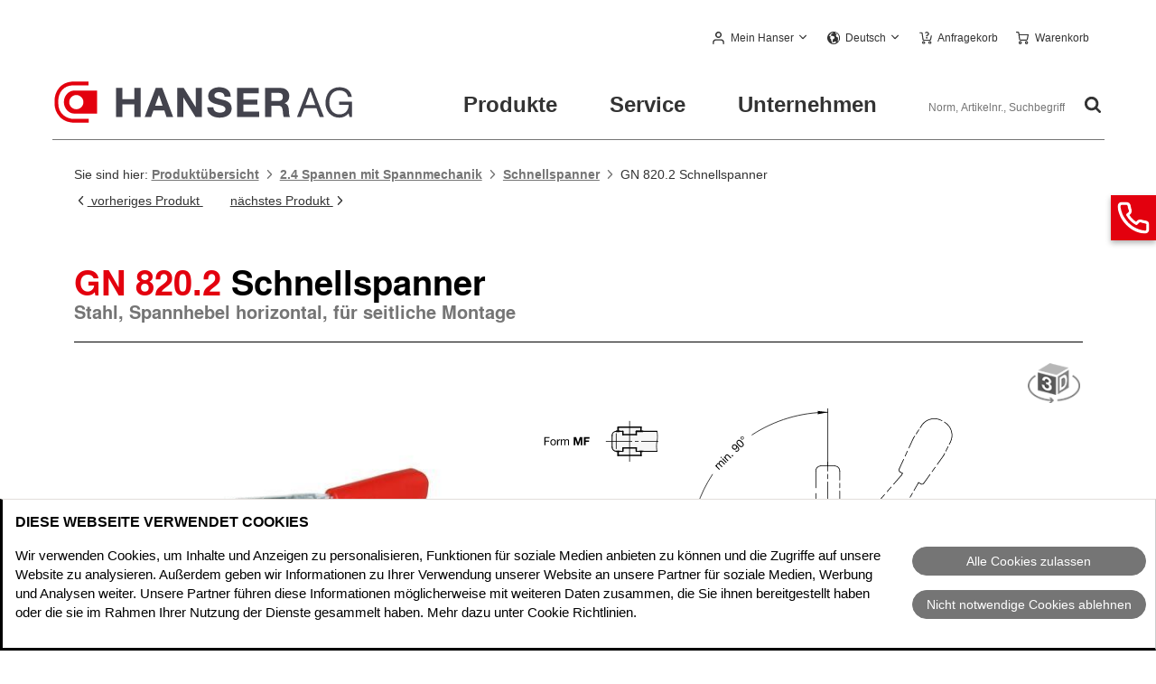

--- FILE ---
content_type: text/html; charset=utf-8
request_url: https://www.hanser.ch/de-ch/produkte/2.4-Spannen-mit-Spannmechanik/Schnellspanner/GN-820.2-Schnellspanner-Spannhebel-horizontal-fuer-seitliche-Montage
body_size: 30299
content:
<!DOCTYPE html>
<html lang="de">
<head>

<meta charset="utf-8">
<!-- 
	This website is powered by TYPO3 - inspiring people to share!
	TYPO3 is a free open source Content Management Framework initially created by Kasper Skaarhoj and licensed under GNU/GPL.
	TYPO3 is copyright 1998-2026 of Kasper Skaarhoj. Extensions are copyright of their respective owners.
	Information and contribution at https://typo3.org/
-->



<title>Schnellspanner GN 820.2 | Hanser AG</title>
<meta name="generator" content="TYPO3 CMS">
<meta name="twitter:card" content="summary">


<link href="https://www.hanser.ch/fileadmin/templates/dist/css/main.hanser.min.css?v=20251212073036" rel="stylesheet" >
<link href="https://www.hanser.ch/dist/assets/normblatt-3_AeSsHQ.css" rel="stylesheet" >
<style>
		@font-face {
			font-family: 'TexGyreheros';
			src: url("/fileadmin/templates/dist/assets/fonts/TexGyreheros/texgyreheros-bold-webfont.woff") format('woff'),
				url("/fileadmin/templates/dist/assets/fonts/TexGyreheros/texgyreheros-bold.otf") format('opentype');
			font-weight: 700;
			font-style: normal;
			font-display: swap;
		}
		@font-face {
			font-family: 'TexGyreheros';
			src: url("/fileadmin/templates/dist/assets/fonts/TexGyreheros/texgyreheros-regular-webfont.eot");
			src: url("/fileadmin/templates/dist/assets/fonts/TexGyreheros/texgyreheros-regular-webfont.eot") format('embedded-opentype'),
				url("/fileadmin/templates/dist/assets/fonts/TexGyreheros/texgyreheros-regular-webfont.woff") format('woff'),
				url("/fileadmin/templates/dist/assets/fonts/TexGyreheros/texgyreheros-regular.otf") format('opentype');
			font-weight: normal;
			font-style: normal;
			font-display: swap;
		}
		@font-face {
			font-family: 'fontello';
			src: url("/fileadmin/templates/dist/assets/fonts/fontello/font/fontello.eot");
			src: url("/fileadmin/templates/dist/assets/fonts/fontello/font/fontello.eot#iefix") format('embedded-opentype'),
				url("/fileadmin/templates/dist/assets/fonts/fontello/font/fontello.woff") format('woff'),
				url("/fileadmin/templates/dist/assets/fonts/fontello/font/fontello.ttf") format('truetype'),
				url("/fileadmin/templates/dist/assets/fonts/fontello/font/fontello.svg#fontello") format('svg');
			font-weight: normal;
			font-style: normal;
			font-display: fallback;
		}</style>


<script data-cbid="32762686-057c-434c-9d6e-be896ad64755" data-blockingmode="manual" async="async" src="https://consent.cookiebot.eu/uc.js"></script>
<script> 
 var dataLayer = window.dataLayer = window.dataLayer || []; 
 dataLayer.push({'ecomm_pagetype' : 'productdetail'}); </script>
<script>var _gaq = _gaq || []; var dataLayer = window.dataLayer = window.dataLayer || [];</script>
<script id="tagmanager" type="text/plain" data-cookieconsent="marketing">(function(w,d,s,l,i){w[l]=w[l]||[];w[l].push({'gtm.start':new Date().getTime(),event:'gtm.js'});var f=d.getElementsByTagName(s)[0],j=d.createElement(s),dl=l!='dataLayer'?'&l='+l:'';j.async=true;j.src='https://www.googletagmanager.com/gtm.js?id='+i+dl;var n=d.querySelector('[nonce]');n&&j.setAttribute('nonce',n.nonce||n.getAttribute('nonce'));f.parentNode.insertBefore(j,f);})(window,document,'script','dataLayer','GTM-NZD24HH');</script>
<script>
			window.dataLayer = window.dataLayer || [];
			function gtag() {
				dataLayer.push(arguments);
			}
			gtag("consent", "default", {
				ad_personalization: "denied",
				ad_storage: "denied",
				ad_user_data: "denied",
				analytics_storage: "denied",
				functionality_storage: "denied",
				personalization_storage: "denied",
				security_storage: "granted",
				wait_for_update: 500,
			});
			gtag("set", "ads_data_redaction", true);
			gtag("set", "url_passthrough", true);			
			gtag("set", "language_code", "de-ch");
			gtag("set", "url_with_hash", "https://www.hanser.ch/de-ch/produkte/2.4-Spannen-mit-Spannmechanik/Schnellspanner/GN-820.2-Schnellspanner-Spannhebel-horizontal-fuer-seitliche-Montage");
			</script>

			<meta name="format-detection" content="telephone=no"/>
			<meta name="viewport" content="width=device-width, initial-scale=1"/>
			<meta name="seobility" content="bfbe972d5ded51eb4ad9cae75becd058"/>

			<!-- NOTE: This must be absolute paths -->
			<!-- NOTE: Does not work on password protected sites -->
			<!-- Touch Icons - Apple -->
			<link href="/static/rl_hanser/Icons/apple-touch-icon-152x152.png" rel="apple-touch-icon" />
			<link href="/static/rl_hanser/Icons/apple-touch-icon-120x120.png" rel="apple-touch-icon" sizes="120x120" />
			<link href="/static/rl_hanser/Icons/apple-touch-icon-152x152.png" rel="apple-touch-icon" sizes="152x152" />
			<link href="/static/rl_hanser/Icons/apple-touch-icon-167x167.png" rel="apple-touch-icon" sizes="167x167" />
			<link href="/static/rl_hanser/Icons/apple-touch-icon-180x180.png" rel="apple-touch-icon" sizes="180x180" />
			<link href="/static/rl_hanser/Icons/touch-icon-hanser-256.png" rel="apple-touch-icon" sizes="256x256" />
			<link href="/static/rl_hanser/Icons/touch-icon-hanser-512.png" rel="apple-touch-icon" sizes="512x512" />

			<!-- Touch Icons - Android -->
			<link href="/static/rl_hanser/Icons/touch-icon-hanser-128.png" rel="icon" sizes="128x128" />
			<link href="/static/rl_hanser/Icons/touch-icon-hanser-192.png" rel="icon" sizes="192x192" />

			<!-- Startup Image (If user placed on home screen)-->
			<link href="/static/rl_hanser/Icons/touch-icon-hanser-128.png" rel="apple-touch-startup-image" />

			<link href="/fileadmin/templates/dist/assets/icons/hanser_favicon.ico" rel="shortcut icon" type="image/x-icon" />

			<meta name="google-site-verification" content="H-u5FhIHIwW50Id6fyEx3k0-5_cHOPaWKtbBF9Cruao" />
<!-- CANONICAL REMOVED -->
<link rel="modulepreload" as="script" href="https://www.hanser.ch/dist/global-DkD_oQOm.js" data-cookieconsent="ignore" />
<link rel="modulepreload" as="script" href="https://www.hanser.ch/dist/chunks/jquery-B8BID99I.js" data-cookieconsent="ignore" />
<link rel="modulepreload" as="script" href="https://www.hanser.ch/dist/chunks/resources-CgXcWzW9.js" data-cookieconsent="ignore" />
<link rel="modulepreload" as="script" href="https://www.hanser.ch/dist/chunks/notifications-fBRTknc9.js" data-cookieconsent="ignore" />
<link rel="modulepreload" as="script" href="https://www.hanser.ch/dist/normblatt-Blw3gj1p.js" data-cookieconsent="ignore" />
<link rel="modulepreload" as="script" href="https://www.hanser.ch/dist/chunks/warenkorb-Cw3u5G_3.js" data-cookieconsent="ignore" />
<link rel="modulepreload" as="script" href="https://www.hanser.ch/dist/chunks/util-BZrSRca-.js" data-cookieconsent="ignore" />
<link rel="modulepreload" as="script" href="https://www.hanser.ch/dist/chunks/events-CxXAcyzn.js" data-cookieconsent="ignore" />
<!-- api: --><meta name="keywords" content="Kniehebelspanner,Schnellspanner"/>
<!-- api: --><meta name="description" content="GN 820.2 Schnellspanner, Stahl, Spannhebel horizontal, für seitliche Montage direkt vom Hersteller online bestellen"/>
<!-- api: --><meta name="revisit-after" content="14 days"/>
<!-- api: --><link rel="canonical" href="https://www.hanser.ch/de-ch/produkte/2.4-Spannen-mit-Spannmechanik/Schnellspanner/GN-820.2-Schnellspanner-Spannhebel-horizontal-fuer-seitliche-Montage"/>
<!-- api: --><meta name="robots" content="index,follow"/>
<!-- api: --><link rel="alternate" hreflang="de" href="https://www.ganternorm.com/de/produkte/2.4-Spannen-mit-Spannmechanik/Schnellspanner/GN-820.2-Schnellspanner-Spannhebel-horizontal-fuer-seitliche-Montage"/>
<!-- api: --><link rel="alternate" hreflang="en" href="https://www.ganternorm.com/en/products/2.4-Tensioning-with-clamping-mechanisms/Toggle-clamps/GN-820.2-Toggle-clamps-operating-lever-horizontal-with-side-mounting"/>
<!-- api: --><link rel="alternate" hreflang="fr" href="https://www.ganternorm.com/fr/produits/2.4-Mise-en-tension-par-mecanismes-de-serrage/Sauterelles/GN-820.2-Sauterelles-manette-dactionnement-horizontale-a-montage-lateral"/>
<!-- api: --><link rel="alternate" hreflang="es" href="https://www.ganternorm.com/es/productos/2.4-Tensado-con-mecanismos-de-apriete/Cepos-de-palanca/GN-820.2-Cepos-de-palanca-palanca-de-accionamiento-horizontal-con-montaje-lateral"/>
<!-- api: --><link rel="alternate" hreflang="fi" href="https://www.ganternorm.com/fi/tuotteet/2.4-Kiristaeminen-kiinnityselementeillae/Lukitsimet/GN-820.2-Lukitsimet-kaeyttoevipu-vaakasuora-sivuasennus"/>
<!-- api: --><link rel="alternate" hreflang="it" href="https://www.ganternorm.com/it/prodotti/2.4-Bloccaggio-con-il-meccanismo-di-serraggio/Attrezzi-di-serraggio-rapido/GN-820.2-Attrezzi-di-serraggio-rapido-leva-di-azionamento-orizzontale-per-montaggio-laterale"/>
<!-- api: --><link rel="alternate" hreflang="en-mx" href="https://www.jwwinco.mx/en-us/products/2.4-Tensioning-with-clamping-mechanisms/Toggle-clamps/GN-820.2-Steel-Horizontal-Acting-Toggle-Clamps-with-Vertical-Mounting-Base"/>
<!-- api: --><link rel="alternate" hreflang="en-ca" href="https://www.jwwinco.ca/en-us/products/2.4-Tensioning-with-clamping-mechanisms/Toggle-clamps/GN-820.2-Steel-Horizontal-Acting-Toggle-Clamps-with-Vertical-Mounting-Base"/>
<!-- api: --><link rel="alternate" hreflang="en-us" href="https://www.jwwinco.com/en-us/products/2.4-Tensioning-with-clamping-mechanisms/Toggle-clamps/GN-820.2-Steel-Horizontal-Acting-Toggle-Clamps-with-Vertical-Mounting-Base"/>
<!-- api: --><link rel="alternate" hreflang="es-mx" href="https://www.jwwinco.mx/es-mx/productos/2.4-Tension-con-mecanismos-de-sujecion/Abrazaderas-de-palanca/GN-820.2-Abrazaderas-de-palanca-de-actuacion-horizontal-de-acero-con-base-de-montaje-vertical"/>
<!-- api: --><link rel="alternate" hreflang="fr-ca" href="https://www.jwwinco.ca/fr-ca/produits/2.4-Tensionnage-par-mecanismes-de-serrage/Sauterelles/GN-820.2-Sauterelles-tirees-en-acier-avec-embase-verticale"/>
<!-- api: --><link rel="alternate" hreflang="de-ch" href="https://www.hanser.ch/de-ch/produkte/2.4-Spannen-mit-Spannmechanik/Schnellspanner/GN-820.2-Schnellspanner-Spannhebel-horizontal-fuer-seitliche-Montage"/>
<!-- api: --><link rel="alternate" hreflang="fr-ch" href="https://www.hanser.ch/fr-ch/produits/2.4-Mise-en-tension-par-mecanismes-de-serrage/Sauterelles/GN-820.2-Sauterelles-manette-dactionnement-horizontale-a-montage-lateral"/>
<!-- api: --><link rel="alternate" hreflang="it-ch" href="https://www.hanser.ch/it-ch/prodotti/2.4-Bloccaggio-con-il-meccanismo-di-serraggio/Attrezzi-di-serraggio-rapido/GN-820.2-Attrezzi-di-serraggio-rapido-leva-di-azionamento-orizzontale-per-montaggio-laterale"/>
<!-- api: --><link rel="alternate" hreflang="x-default" href="https://www.hanser.ch/de-ch/produkte/2.4-Spannen-mit-Spannmechanik/Schnellspanner/GN-820.2-Schnellspanner-Spannhebel-horizontal-fuer-seitliche-Montage"/>
<!-- api: --><meta property="og:title" content="Schnellspanner GN 820.2"/>
<!-- api: --><meta property="og:description" content=""/>
<!-- api: --><meta property="og:image" content="https://live-katalog.hanser.ch/catalog-images/hanser/a521aaaa5282282d198cb71dc5e3792a/GN-820.2-Schnellspanner-Spannhebel-horizontal-fuer-seitliche-Montage-offener-Spannarm-mit-2-Flankenscheiben.jpg"/>
<!-- api: --><meta property="og:url" content="https://www.hanser.ch/de-ch/produkte/2.4-Spannen-mit-Spannmechanik/Schnellspanner/GN-820.2-Schnellspanner-Spannhebel-horizontal-fuer-seitliche-Montage"/>
<!-- api: --><meta property="og:site_name" content="Hanser Normelemente"/>
<!-- api: --><meta name="twitter:card" content="summary_large_image"/>
<!-- api: --><meta name="twitter:image:alt" content="GN 820.2 Schnellspanner, Stahl, Spannhebel horizontal, für seitliche Montage Form: MF - offener Spannarm, mit 2 Flankenscheiben"/>
</head>
<body id="top">
<!--TYPO3SEARCH_begin-Home-->

		<!-- Google Tag Manager (noscript) --><noscript><iframe data-cookieconsent="marketing" data-cookieblock-src="https://www.googletagmanager.com/ns.html?id=GTM-NZD24HH" height="0" width="0" style="display:none;visibility:hidden"></iframe></noscript><!-- End Google Tag Manager (noscript) -->

		<noscript>
			<div class="l-section" id="nojs-warning">
				<p>
					Um die Seite korrekt anzuzeigen und alle Funktionen nutzen zu können aktivieren Sie bitte in Ihrem Browser das JavaScript.
				</p>
			</div>
		</noscript>

		


		

	<header class="l-wrapper l-header-wrapper">
		<div data-nosnippet class="l-header">
			<a class="logo" href="/de-ch/home"><img width="251" height="54" src="/fileadmin/templates/dist/assets/images/logo-hanser.svg" alt="Logo Hanser – zur Startseite"></a>
			<div class="l-header__meta">
				

	<div class="login overlay is-logged-out" data-logged-in="1">
		<a data-min-width="48rem" class="overlay__header" href="/de-ch/mein-hanser">
			<span class="login__label" data-username="1">
				  
			</span>
		</a>
		<div class="overlay__content">
			<div class="login__linklist">
				<a href="/de-ch/mein-hanser"  class="is-active"><span>
	<svg width="13px" height="14px" viewBox="0 0 13 14">
		<g>
			<path d="M9.31,8.4H3.69a3.73,3.73,0,0,0-1.36.26,3.86,3.86,0,0,0-1.12.75,3.15,3.15,0,0,0-.73,1.11A3.25,3.25,0,0,0,.2,11.9v1.39a.72.72,0,0,0,.19.52A.69.69,0,0,0,.9,14a.66.66,0,0,0,.5-.19.68.68,0,0,0,.19-.52V11.9A2.07,2.07,0,0,1,3.64,9.8H9.31a2.07,2.07,0,0,1,2.1,2v1.45a.68.68,0,0,0,.19.52.72.72,0,0,0,1.2-.41V11.9a3.41,3.41,0,0,0-.28-1.38,3.45,3.45,0,0,0-.73-1.11,4,4,0,0,0-1.12-.75A3.73,3.73,0,0,0,9.31,8.4ZM6.5,7a3.64,3.64,0,0,0,1.38-.26A3.51,3.51,0,0,0,9.73,4.87,3.38,3.38,0,0,0,10,3.5a3.42,3.42,0,0,0-.26-1.38A3.51,3.51,0,0,0,7.88.26a3.76,3.76,0,0,0-2.76,0A3.51,3.51,0,0,0,3.27,2.12,3.61,3.61,0,0,0,3,3.5a3.65,3.65,0,0,0,.27,1.38A3.52,3.52,0,0,0,5.12,6.73,3.84,3.84,0,0,0,6.5,7Zm0-5.6A2.09,2.09,0,0,1,8.6,3.44V3.5a2.08,2.08,0,0,1-2,2.1h0a2.07,2.07,0,0,1-2.1-2v0a2.08,2.08,0,0,1,2-2.11Z"/>
		</g>
	</svg>
</span><span>Mein Hanser</span></a>
				
						<a href="/de-ch/mein-hanser/kundendaten"><span>
	<svg width="12px" height="14px" xmlns="http://www.w3.org/2000/svg" viewBox="0 0 14 12">
		<path d="M4.33,2.66H13a.62.62,0,0,0,.48-.18A.63.63,0,0,0,13.67,2a.59.59,0,0,0-.19-.47A.62.62,0,0,0,13,1.34H4.33a.62.62,0,0,0-.48.18A.63.63,0,0,0,3.67,2a.72.72,0,0,0,.18.5A.65.65,0,0,0,4.33,2.66ZM13,5.34H4.33a.61.61,0,0,0-.66.57V6a.68.68,0,0,0,.18.49.62.62,0,0,0,.48.18H13a.62.62,0,0,0,.48-.18A.63.63,0,0,0,13.67,6a.59.59,0,0,0-.19-.47A.62.62,0,0,0,13,5.34Zm0,4H4.33a.61.61,0,0,0-.66.57V10a.68.68,0,0,0,.18.49.62.62,0,0,0,.48.18H13a.62.62,0,0,0,.48-.18.63.63,0,0,0,.19-.49.59.59,0,0,0-.19-.47A.62.62,0,0,0,13,9.34Z"/>
		<circle cx="1" cy="2.01" r="0.67"/>
		<circle cx="1" cy="6" r="0.67"/>
		<circle cx="1" cy="9.99" r="0.67"/>
	</svg>
</span><span>Meine Kundendaten</span></a>
						<a href="/de-ch/mein-hanser/bisherige-bestellungen"><span>
	<svg width="14px" height="13.15px" xmlns="http://www.w3.org/2000/svg" viewBox="0 0 13.15 14">
		<path d="M12.14,2.58,7.35.18h0A1.78,1.78,0,0,0,6.57,0a2,2,0,0,0-.84.18L1,2.58a1.66,1.66,0,0,0-.7.64A1.71,1.71,0,0,0,0,4.13V9.81a1.82,1.82,0,0,0,.26.94,1.53,1.53,0,0,0,.75.67l4.79,2.4a1.89,1.89,0,0,0,.77.18A2,2,0,0,0,7,14a2.6,2.6,0,0,0,.36-.13l4.79-2.4a1.83,1.83,0,0,0,.73-.65,1.73,1.73,0,0,0,.28-1V4.13a1.67,1.67,0,0,0-1-1.55ZM6.34,1.19a.17.17,0,0,1,.12-.05h.12a.65.65,0,0,1,.14,0,.19.19,0,0,1,.1.05l4.42,2.22-1.68.84L4.91,1.92Zm.23,4.56L1.91,3.41l1.68-.83L8.24,4.91ZM1.49,10.41a.72.72,0,0,1-.21-.25.52.52,0,0,1-.09-.29V4.37L6,6.76v5.85Zm10.1,0L7.18,12.62V6.76L12,4.37v5.5a.56.56,0,0,1-.09.31.77.77,0,0,1-.28.23Z"/>
	</svg>
</span><span>Meine Bestellungen</span></a>
						
						<a href="/de-ch/mein-hanser/favoritenliste"><span>
	<svg width="14px" height="14px" xmlns="http://www.w3.org/2000/svg" viewBox="0 0 14 14">
		<g>
			<path d="M14,5.27A.55.55,0,0,0,13.79,5a.87.87,0,0,0-.33-.17l-4.05-.6L7.57.36a.62.62,0,0,0-.83-.3.59.59,0,0,0-.3.3L4.59,4.15l-4,.66A.48.48,0,0,0,.26,5,1.24,1.24,0,0,0,0,5.27a.74.74,0,0,0,0,.39.54.54,0,0,0,.19.28l2.93,3-.7,4.26a.62.62,0,0,0,0,.38.77.77,0,0,0,.22.29A.93.93,0,0,0,3,14a.6.6,0,0,0,.37-.06l3.62-2,3.61,2h.32a.65.65,0,0,0,.19,0l.18-.1a.58.58,0,0,0,.22-.27.65.65,0,0,0,0-.39l-.69-4.25,2.92-3A.54.54,0,0,0,14,5.6.53.53,0,0,0,14,5.27ZM9.72,8.21a1.64,1.64,0,0,0-.14.3.92.92,0,0,0,0,.29l.5,3.28L7.25,10.53A.52.52,0,0,0,7,10.44a.44.44,0,0,0-.27.09l-2.8,1.55L4.46,8.8a.93.93,0,0,0,0-.29,1.6,1.6,0,0,0-.13-.3L2,6l3.1-.47a.5.5,0,0,0,.29-.12,2.27,2.27,0,0,0,.22-.22l1.4-3L8.4,5.08a.43.43,0,0,0,.18.24.57.57,0,0,0,.32.09l3.1.47Z"/>
		</g>
	</svg>
</span><span>Meine Favoriten</span></a>
						<a href="/de-ch/mein-hanser/projektlisten"><span>
	<svg width="12px" height="14px" xmlns="http://www.w3.org/2000/svg" viewBox="0 0 14 12">
		<path d="M4.33,2.66H13a.62.62,0,0,0,.48-.18A.63.63,0,0,0,13.67,2a.59.59,0,0,0-.19-.47A.62.62,0,0,0,13,1.34H4.33a.62.62,0,0,0-.48.18A.63.63,0,0,0,3.67,2a.72.72,0,0,0,.18.5A.65.65,0,0,0,4.33,2.66ZM13,5.34H4.33a.61.61,0,0,0-.66.57V6a.68.68,0,0,0,.18.49.62.62,0,0,0,.48.18H13a.62.62,0,0,0,.48-.18A.63.63,0,0,0,13.67,6a.59.59,0,0,0-.19-.47A.62.62,0,0,0,13,5.34Zm0,4H4.33a.61.61,0,0,0-.66.57V10a.68.68,0,0,0,.18.49.62.62,0,0,0,.48.18H13a.62.62,0,0,0,.48-.18.63.63,0,0,0,.19-.49.59.59,0,0,0-.19-.47A.62.62,0,0,0,13,9.34Z"/>
		<circle cx="1" cy="2.01" r="0.67"/>
		<circle cx="1" cy="6" r="0.67"/>
		<circle cx="1" cy="9.99" r="0.67"/>
	</svg>
</span><span>Meine Projektlisten</span></a>
					
				<a href="/de-ch/mein-hanser/abmelden?returnUrl=%2Fde-ch%2Fprodukte%2F2.4-Spannen-mit-Spannmechanik%2FSchnellspanner%2FGN-820.2-Schnellspanner-Spannhebel-horizontal-fuer-seitliche-Montage"><span>
	<svg width="14px" height="13px" xmlns="http://www.w3.org/2000/svg" viewBox="0 0 14 13">
		<g>
			<g>
				<path d="M6.61,12.32a.62.62,0,0,0-.17-.47A.58.58,0,0,0,6,11.67H1.91a.63.63,0,0,1-.45-.18A.65.65,0,0,1,1.28,11V2a.69.69,0,0,1,.18-.47.62.62,0,0,1,.45-.17H6a.62.62,0,0,0,.47-.18.73.73,0,0,0,0-.94A.58.58,0,0,0,6,0H1.91A1.84,1.84,0,0,0,.55.6,1.9,1.9,0,0,0,0,2v9A1.89,1.89,0,0,0,.55,12.4,1.84,1.84,0,0,0,1.91,13H6a.58.58,0,0,0,.47-.18A.6.6,0,0,0,6.61,12.32Z"/>
			</g>
			<g>
				<path d="M13.81,6.94l.08-.09a.42.42,0,0,0,0-.1A.16.16,0,0,0,14,6.62a.85.85,0,0,0,0-.26.18.18,0,0,0-.06-.13.18.18,0,0,1-.06-.09.33.33,0,0,0-.06-.1L11.26,3.45a.65.65,0,0,0-.9,0,.67.67,0,0,0,0,.91l1.48,1.49H4.46A.6.6,0,0,0,4,6,.73.73,0,0,0,4,7a.63.63,0,0,0,.47.18h7.38L10.37,8.63a.67.67,0,0,0,0,.91.64.64,0,0,0,.89,0Z"/>
			</g>
		</g>
	</svg>
</span><span>abmelden</span></a>
			</div>
		</div>
	</div>

	<div class="login overlay" data-logged-out="1" style="">
		<a data-min-width="48rem" class="overlay__header" href="/de-ch/mein-hanser" role="button" aria-controls="account-flyout" aria-expanded="false" aria-label="Mein Hanser">
			<span class="login__label">Mein Hanser</span>
		</a>
		<div class="overlay__content">
			<form autocomplete="off" class="validation" action="/de-ch/mein-hanser/anmelden?returnUrl=%2Fde-ch%2Fprodukte%2F2.4-Spannen-mit-Spannmechanik%2FSchnellspanner%2FGN-820.2-Schnellspanner-Spannhebel-horizontal-fuer-seitliche-Montage" method="POST">
				<label for="email_u">E-Mail-Adresse</label>
				<input type="text" placeholder="p.e. john.doe@example.com" id="email_u" name="Email">
				<label for="password_u">Passwort</label>
				<input type="password" placeholder=" " id="password_u" name="Kennwort">
				<input id="AngemeldetBleiben" name="AngemeldetBleiben" type="checkbox" value="true">
				<label for="AngemeldetBleiben">
					Ich möchte auf diesem Rechner eingeloggt bleiben.
				</label>
				<input type="submit" class="button--dark" name="submit" value="Einloggen">
			</form>
			<a href="/de-ch/mein-hanser/kennwort-vergessen">
				Passwort vergessen?
			</a>
			<a href="/de-ch/mein-hanser">
				Noch kein Konto? Zur Registrierung
			</a>
		</div>
	</div>

	
			
		



				

	
		<div class="lang-selector__wrapper overlay">
			
					
						
							
							
							<button class="overlay__header icon-globe" aria-controls="language-flyout" aria-expanded="false" data-min-width="1rem" data-show-on-mobile="true" aria-label="Sprache und Lieferland auswählen">
								<span class="lang-selector__wrapper__label">Deutsch</span>
							</button>
						
					
						
					
						
					
				
			
			
				
	<div id="language-flyout" class="overlay__content">
		<span class="overlay__header" data-min-width="1rem" data-show-on-mobile="true">
			<span class="icon-globe">Country</span>
		</span>
		
			
					<span class="lang-selector is-active">
						<span class="lang-selector__label">Deutsch</span>
					</span>
				
		
			
					<a class="lang-selector" href="/fr-ch/produits/2.4-Mise-en-tension-par-mecanismes-de-serrage/Sauterelles/GN-820.2-Sauterelles-manette-dactionnement-horizontale-a-montage-lateral">
						<span class="lang-selector__label">Français</span>
					</a>
				
		
			
					<a class="lang-selector" href="/it-ch/prodotti/2.4-Bloccaggio-con-il-meccanismo-di-serraggio/Attrezzi-di-serraggio-rapido/GN-820.2-Attrezzi-di-serraggio-rapido-leva-di-azionamento-orizzontale-per-montaggio-laterale">
						<span class="lang-selector__label">Italiano</span>
					</a>
				
		
	</div>

			
		</div>
	


				

	<div class="inquiry-items">
		<a href="/de-ch/anfragekorb" class="inquiry-items__header icon-doc-text" aria-label="Anfragekorb">
			<span class="inquiry-items__count"><span data-inquiry-cart-amount="1"></span></span>
			<span class="inquiry-items__label">Anfragekorb</span>
		</a>
	</div>	


				

	<div class="shopping-cart overlay"
		  data-metacart-flyout=false>
		
				<a data-show-on-fixed-nav="true" href="/de-ch/warenkorb" class="overlay__header" aria-label="Warenkorb">
					<span class="shopping-cart__header__count"><span data-shopping-cart-amount="1"></span></span>
					<span class="shopping-cart__header__label">Warenkorb</span>
				</a>
			
		<div id="cart-flyout" class="overlay__content">
			
					
				
			<p class="shopping-cart__content" data-shopping-cart-content-empty="1">
				Sie haben keine Produkte im Warenkorb
			</p>
			<div class="overlay__content__wrapper">
				
			
<div data-warenkorb-overlay-replaceable>
    <div class="cart-list" style="display:none">
        <table class="list-table">
	<thead class="cart-list__head">
		<tr>
			<th>Produktbild</th>
			<th>Artikel-Nr.</th>
			<th>Bezeichnung</th>
			<th>Menge</th>			<th>Einzelpreis<span>netto</span><span class="text-primaryTextColor text-weight-normal">brutto</span></th><th>Materialzuschlag<span>Gesamt netto</span><span class="text-primaryTextColor text-weight-normal">Gesamt brutto</span></th><th>Gesamtpreis<span>netto: CHF</span><span class="text-primaryTextColor text-weight-normal">brutto: CHF</span></th>		</tr>
	</thead>	<tbody class="cart-list__body">
	</tbody>
</table>    </div>
	<div class="cart-sum" style="display:none">
		
    <div class="cart-sum__main">
        <div class="cart-sum__label"><strong>Zwischensumme (netto): CHF</strong> <span class="cart-sum__amount"><strong>Auf Anfrage</strong></span></div>
    </div>
        <div class="cart-sum__unit">
             <div class="cart-sum__label">Zwischensumme (brutto): CHF<span class="cart-sum__amount"><strong>Auf Anfrage</strong></span></div>
        </div>
    <p class="summary__info">zzgl. Versandkosten, ggf. zzgl. Mindermengen- oder Materialzuschläge, ggf. abzüglich Rabatte und Sonderkonditionen</p>	</div>
</div>

		
				<div class="shopping-cart__bottomline">
					
							
						
					
							
						

					<a href="/de-ch/warenkorb/loeschen?returnUrl=%2Fde-ch%2Fprodukte%2F2.4-Spannen-mit-Spannmechanik%2FSchnellspanner%2FGN-820.2-Schnellspanner-Spannhebel-horizontal-fuer-seitliche-Montage" class="icon-trash shopping-cart-overlay__delete is-empty">Warenkorb löschen</a>
					<a href="/de-ch/warenkorb" class="shopping-cart-overlay__order is-empty">Zum Warenkorb</a>
				</div>
			</div>
		</div>
<!--todo end-->
	</div>	


				<!-- <a class="home-link" href="/de-ch/home"> <span class="home-link__label">Home</span> </a>-->
			</div>
			<div class="l-header__main">

				<nav class="nav__wrapper" aria-label="Hauptnavigation">
					<button class="nav__icon" id="nav-toggle" aria-expanded="false" aria-controls="nav-toggle-anchor" aria-label="Hauptnavigation schließen"></button>
					<ul id="nav-toggle-anchor" class="nav">
						<li class="nav__item nav__item--filterlike" data-products="true" data-productnavigationjson="https://www.hanser.ch/api/de-ch/navigation">
							<button aria-expanded="false" class="is-products ">Produkte</button>
							<div class="nav__flyout">
								<div class="nav__sub">
									<div class="sub-nav">
										<ul class="sub-nav__left-container first-level">
										</ul>
									</div>
								</div>
								<div class="nav__content">
								</div>
							</div>
						</li>
						<li class="nav__item">
							<button aria-expanded="false" class="is-service ">Service</button>
							<div class="nav__flyout">
								<div class="nav__sub">
									<div class="sub-nav">
										
		
			<ul class="sub-nav__left-container nav-second" id="mainservice">
				
					
							<li>
								<button class="sub-nav__item" data-submenu="true" id="nav-1801" aria-controls="nav-1801">
									Downloads
								</button>
								<ul class="nav__sublevel" id="nav-1801">
									<li>
										<button class="link--back" data-ref_id="nav-1801" aria-controls="nav-1801">
											Zurück
										</button>
									</li>
									
										<li><a class="sub-nav__item" href="https://www.hanser.ch/de-ch/service/downloads/betriebsanleitungen-1">Betriebsanleitungen</a></li><li><a class="sub-nav__item" href="https://www.hanser.ch/de-ch/service/downloads/highlights-produkt-infos-1">Highlights/Produkt-Infos</a></li><li><a class="sub-nav__item" href="https://www.hanser.ch/de-ch/service/downloads/kataloge-1">Kataloge</a></li><li><a class="sub-nav__item" href="https://www.hanser.ch/de-ch/service/downloads/technischer-anhang-1">Technischer Anhang</a></li><li><a class="sub-nav__item" href="https://www.hanser.ch/de-ch/service/downloads/uebersicht-bauarten-1">Übersicht Bauarten</a></li><li><a class="sub-nav__item" href="https://www.hanser.ch/de-ch/service/downloads/vorlagen-fuer-beschriftungsfeld-bei-gn-4301-3">Vorlagen für Beschriftungsfeld bei GN 430.1</a></li><li><a class="sub-nav__item" href="https://www.hanser.ch/de-ch/service/downloads/zertifikate-3">Zertifikate</a></li><li><a class="sub-nav__item" href="https://www.hanser.ch/de-ch/service/downloads/service-normen-1">Service-Normen</a></li><li><a class="sub-nav__item" href="https://www.hanser.ch/de-ch/service/downloads/whitepaper-3">Whitepaper</a></li>
									
								</ul>
							</li>
						
				
					
							
									<li>
										<a href="/de-ch/service/preise-und-rabatte" class="sub-nav__item">
											Preise und Rabatte
										</a>
									</li>
								
						
				
					
							
									<li>
										<a href="/de-ch/service/faq" class="sub-nav__item">
											FAQ
										</a>
									</li>
								
						
				
					
							
									<li>
										<a href="/de-ch/service/artikelnummeraenderungen" class="sub-nav__item">
											Artikelnummeränderungen
										</a>
									</li>
								
						
				
			</ul>
		
	
									</div>
								</div>
								<div class="nav__content--split">
									<div>
										
	
	<div>
		<div class="phone-service phone-service--light">
			
			<h2 class="heading heading--sub heading--gapless">
				Hanser-Service
			</h2>
			<div class="phone-service__info">
				
				
			<p><p>Unser Service Team ist von Montag bis Freitag von 07:45 - 12:00 Uhr und von 13:00 - 17:00 Uhr erreichbar unter:</p></p>
			<div class="phone-service__contact">
				<a href="tel:00410449510506"><span>
				<svg xmlns="http://www.w3.org/2000/svg" viewBox="0 0 14 14">
					<g>
						<path d="M12.33,8.24a6.27,6.27,0,0,1-.85-.14,8.19,8.19,0,0,1-.81-.23A1.86,1.86,0,0,0,9.6,7.8a2.2,2.2,0,0,0-1,.52l-.45.45A12.05,12.05,0,0,1,6.57,7.46,8.71,8.71,0,0,1,5.25,5.82l.45-.45a1.92,1.92,0,0,0,.51-1,2,2,0,0,0-.06-1.09,6.94,6.94,0,0,1-.25-.81,8.36,8.36,0,0,1-.14-.85A1.77,1.77,0,0,0,5.12.48,1.9,1.9,0,0,0,3.84,0H1.73A1.8,1.8,0,0,0,1,.24,2,2,0,0,0,.45.71a1.63,1.63,0,0,0-.34.65A2.78,2.78,0,0,0,0,2.11,12.83,12.83,0,0,0,.24,3.64,13.92,13.92,0,0,0,1.29,6.58q.35.69.75,1.35a13.53,13.53,0,0,0,.84,1.15,12.3,12.3,0,0,0,2,2A13.53,13.53,0,0,0,6.07,12a11.27,11.27,0,0,0,1.35.78,15,15,0,0,0,1.44.59,13.22,13.22,0,0,0,1.49.42A10.19,10.19,0,0,0,11.9,14h.18a1.76,1.76,0,0,0,.75-.14,1.51,1.51,0,0,0,.6-.43,3.17,3.17,0,0,0,.41-.62,1.69,1.69,0,0,0,.16-.73V10.16a1.93,1.93,0,0,0-1.66-1.92Zm.39,1.92v1.92a.69.69,0,0,1,0,.25.62.62,0,0,1-.15.2.51.51,0,0,1-.21.15.78.78,0,0,1-.3,0,12.4,12.4,0,0,1-1.38-.22,10.76,10.76,0,0,1-1.34-.39c-.43-.16-.87-.34-1.3-.54a12.52,12.52,0,0,1-1.23-.7,9.35,9.35,0,0,1-1-.74,10.08,10.08,0,0,1-1-.86c-.31-.31-.59-.64-.86-1s-.53-.7-.77-1.07A13.22,13.22,0,0,1,2.44,6a9.88,9.88,0,0,1-.54-1.3,12.85,12.85,0,0,1-.4-1.34A13.24,13.24,0,0,1,1.27,2a.64.64,0,0,1,.05-.24l.09-.21a.87.87,0,0,1,.22-.17.52.52,0,0,1,.29-.09H3.84a.58.58,0,0,1,.41.17,1,1,0,0,1,.23.42,5.45,5.45,0,0,0,.18,1A7.32,7.32,0,0,0,5,3.78a1,1,0,0,1,0,.38,1,1,0,0,1-.14.33L4,5.25a.61.61,0,0,0-.19.35A.76.76,0,0,0,3.9,6,11.07,11.07,0,0,0,5.66,8.35,9.75,9.75,0,0,0,8,10.1a.71.71,0,0,0,.41.09.52.52,0,0,0,.35-.2l.84-.84A.67.67,0,0,1,9.92,9a.49.49,0,0,1,.37.06,7.61,7.61,0,0,0,1,.29l1,.21a.68.68,0,0,1,.35.22.62.62,0,0,1,.16.41Z"></path>
					</g>
				</svg></span>
				<strong>+41 (0)44 951 05 06</strong></a>
				<span><span>
				<svg xmlns="http://www.w3.org/2000/svg" viewBox="0 0 14 14">
					<g>
						<path d="M12.08,4.46h-.62V.64a.65.65,0,0,0-.18-.47A.66.66,0,0,0,10.82,0H3.18a.66.66,0,0,0-.46.17.65.65,0,0,0-.18.47V4.46H1.92A1.86,1.86,0,0,0,0,6.27V9.54a1.86,1.86,0,0,0,1.91,1.91h.62v1.91a.62.62,0,0,0,.59.64h7.69a.63.63,0,0,0,.64-.59v-2h.62A1.86,1.86,0,0,0,14,9.54V6.37a1.86,1.86,0,0,0-1.81-1.91ZM3.82,1.27h6.36V4.46H3.82Zm6.36,11.45H3.82V8.9h6.36Zm2.54-3.18a.6.6,0,0,1-.17.46.58.58,0,0,1-.47.18h-.62V8.27a.61.61,0,0,0-.18-.46.67.67,0,0,0-.46-.18H3.18a.67.67,0,0,0-.46.18.61.61,0,0,0-.18.46v1.91H1.92A.58.58,0,0,1,1.45,10a.6.6,0,0,1-.17-.46V6.37a.59.59,0,0,1,.64-.64H12.08a.58.58,0,0,1,.64.53.21.21,0,0,1,0,.11Z"></path>
					</g>
				</svg></span>+41 (0)44 951 05 16</span>
				<a href="mailto:verkauf@hanser.ch"><span>
				<svg xmlns="http://www.w3.org/2000/svg" viewBox="0 0 14 14">
					<g>
						<path d="M12.09,1.08H1.91a1.8,1.8,0,0,0-1.36.57A2,2,0,0,0,0,3.05V11a1.92,1.92,0,0,0,.55,1.41,1.83,1.83,0,0,0,1.36.56H12.09a1.83,1.83,0,0,0,1.36-.56A2,2,0,0,0,14,11V3.05a1.94,1.94,0,0,0-.55-1.4A1.82,1.82,0,0,0,12.09,1.08ZM1.91,2.41H12.09a.55.55,0,0,1,.33.09.64.64,0,0,1,.25.29L7,6.88,1.33,2.79a.64.64,0,0,1,.25-.29A.55.55,0,0,1,1.91,2.41Zm10.18,9.2H1.91a.64.64,0,0,1-.47-.17A.69.69,0,0,1,1.27,11V4.3L6.61,8.19l.2.09a.42.42,0,0,0,.38,0l.2-.09L12.73,4.3V11a.65.65,0,0,1-.17.48A.6.6,0,0,1,12.09,11.61Z"></path>
					</g>
				</svg></span>
				<strong>verkauf@hanser.ch</strong></a>
			</div>
			
			</div>
			<div class="phone-service__callback">
				<h2>
					Rückruf anfordern
				</h2>
				<form data-callbackform="callbackFormMessage" data-api-url="https://www.hanser.ch/api/de-ch/forms/callback" data-api-token="176870035138442d8d43790b294a21c62fe0748eb5c660f97c" data-success-message="Kontaktwunsch bestätigt! Wir melden uns." data-error-message="Es ist ein Fehler aufgetreten!" data-privacy-policy-url="" data-privacy-policy-text="Datenschutzerklärung" data-service-contact="10" method="post" name="callbackRequest" id="callbackForm" action="/de-ch/produkte?tx_callback%5Baction%5D=send&amp;tx_callback%5Bcontroller%5D=CallbackForm&amp;cHash=3ce2304aaba7ef220bee1fd289314ba3">
<div>
<input type="hidden" name="tx_callback[__referrer][@extension]" value="RlGanterCallbackForm" />
<input type="hidden" name="tx_callback[__referrer][@controller]" value="CallbackForm" />
<input type="hidden" name="tx_callback[__referrer][@action]" value="index" />
<input type="hidden" name="tx_callback[__referrer][arguments]" value="YTowOnt90497c92fe265a64aea4fdb7692047e098ad1bda0" />
<input type="hidden" name="tx_callback[__referrer][@request]" value="{&quot;@extension&quot;:&quot;RlGanterCallbackForm&quot;,&quot;@controller&quot;:&quot;CallbackForm&quot;,&quot;@action&quot;:&quot;index&quot;}c47ea9b08a69f29a8a5afe4e260fc227f83580ea" />
<input type="hidden" name="tx_callback[__trustedProperties]" value="{&quot;callbackRequest&quot;:{&quot;name&quot;:1,&quot;phone&quot;:1,&quot;date&quot;:1,&quot;acceptPrivacy&quot;:1}}e613c7442860c8613f52504b4f1bea2a9a27045d" />
</div>

					
						<label for="callbackFormName">Name</label>
						<input data-input-check="" required="required" autocomplete="name" placeholder="Vor- und Nachname eingeben" id="callbackFormName" type="text" name="tx_callback[callbackRequest][name]" />
					
					
						<label for="callbackFormPhone">Telefonnummer</label>
						<input data-input-check="" required="required" autocomplete="tel" placeholder="z.B. +49 123 4567890" id="callbackFormPhone" type="text" name="tx_callback[callbackRequest][phone]" />
					
					
						<label for="callbackFormDate">Datum / Uhrzeit</label>
						<input data-input-check="" required="required" placeholder="z.B. Montag, 13–16 Uhr" id="callbackFormDate" type="text" name="tx_callback[callbackRequest][date]" />
					
					
					

					<input type="hidden" name="tx_callback[callbackRequest][acceptPrivacy]" value="" /><input data-input-check="" required="required" id="callbackFormAcceptPrivacy" type="checkbox" name="tx_callback[callbackRequest][acceptPrivacy]" value="1" />
					
					
					<label class="validation__label" for="callbackFormAcceptPrivacy">
						
							Ja, ich habe die <a href='/de-ch/footer/hinweise/datenschutz' target='_blank'>Datenschutzerklärung</a> zur Kenntnis genommen.
						
					</label>
					<input class="button" type="submit" value="Rückruf anfordern" />
				</form>
			</div>
		</div>
	</div>




									</div>
									<div>
										
	<div class="media-unit text-image text-image--big text-image--flipped"><div class="media-unit__image"><picture><picture><source srcset="https://www.hanser.ch/fileadmin/user_upload_hanser/151_K18_Visualpreview_Hanser_4.jpg.webp 1x, https://www.hanser.ch/fileadmin/user_upload_hanser/151_K18_Visualpreview_Hanser_4.jpg.webp 2x" type="image/webp"><source srcset="https://www.hanser.ch/fileadmin/user_upload_hanser/151_K18_Visualpreview_Hanser_4.jpg 1x, https://www.hanser.ch/fileadmin/user_upload_hanser/151_K18_Visualpreview_Hanser_4.jpg 2x" type="image/jpeg"><img src="https://www.hanser.ch/fileadmin/user_upload_hanser/151_K18_Visualpreview_Hanser_4.jpg" width="280" height="280" loading="lazy" alt="" /></picture></picture></div><div class="media-unit__content"><h2 class="heading heading--sub heading--gapless">Hanser Katalog</h2><p>Der aktuelle Katalog mit unzähligen Normelementen und vielen Ideen zu konstruktiven Problemlösungen.</p></div></div>


	<div class="media-unit text-image text-image--big"><div class="media-unit__content"><p><a href="/de-ch/service/bestellung-hanser-katalog-180" class="button--alternative" title="Öffnet internen Link im aktuellen Fenster">kostenfrei anfordern</a></p></div></div>


									</div>
								</div>
							</div>
						</li>
						<li class="nav__item">
							<button aria-expanded="false" class="is-company ">Unternehmen</button>
							<div class="nav__flyout">
								<div class="nav__sub">
									<div class="sub-nav">
										
		
			<ul class="sub-nav__left-container nav-second" id="maincompany">
				
					
							<li>
								<a href="/de-ch/unternehmen/wir-ueber-uns" class="sub-nav__item">
									Wir über uns
								</a>
							</li>
						
				
					
							<li>
								<a href="/de-ch/unternehmen/adresse-anfahrt" class="sub-nav__item">
									Adresse / Anfahrt
								</a>
							</li>
						
				
			</ul>
		
	
									</div>
								</div>
								<div class="nav__content--split">
									<div>
										
												
	<h2 class="heading heading--sub heading--gapless">Kontakt Hanser</h2><p><strong>Dr. C. Hanser AG</strong><br> Barzloostrasse 20<br> CH-8330 Pfäffikon ZH<br> Telefon +41 (0)44 951 05 06<br> Telefax +41 (0)44 951 05 16<br> E-Mail <a href="mailto:verkauf@hanser.ch" title="Opens window for sending email">verkauf@hanser.ch</a></p>


											
									</div>
									<div>
										
	<div class="media-unit text-image"><div class="media-unit__content"><h2 class="heading heading--sub heading--gapless">Hanser News</h2><p>Neue Produkte? Weitere Designauszeichnung?<br> Messe in der Schweiz? Hier finden Sie alle Neuigkeiten auf einen Blick ...</p><p><a href="/de-ch/unternehmen/news" class="button--alternative" title="Öffnet internen Link im aktuellen Fenster">Alle News anzeigen</a></p></div></div>


									</div>
								</div>
							</div>
						</li>
					</ul>
				</nav>

				

	<div class="product-search">
		<form method="get" action="/de-ch/produkte/schnell-suche">
			<div class="product-search__input">
				<input type="search" placeholder="Norm, Artikelnr., Suchbegriff" id="product-search-term" name="q" aria-label="Die Suchergebnisse werden unten angezeigt" aria-autocomplete="list" autocomplete="off" data-quickfinderautosuggest-url="https://live-katalog.hanser.ch/de-ch/api/quickfinder" data-quickfinderautosuggest-host="www.hanser.ch">
			</div>
			<div class="product-search__submit">
				<button type="submit" class="icon-search" aria-label="Suche starten"></button>
			</div>
			<div class="product-search__suggestions" id="product-search-suggestions">
				<div class="product-search__all" id="product-search-all">
					<a href="#"><span class="icon-endless" aria-hidden="true"></span>Alle anzeigen</a>
				</div>
				<!--<div class="product-search__close icon-cancel" id="product-search__close"></div>-->
				<div class="product-search__response" id="product-search-response"></div>
			</div>
		</form>
	</div>



			</div>
		</div>
	</header>
	<div class="l-buffer"></div>

	

	



		
	

	<main class="l-section l-section--padded" itemscope itemtype="https://schema.org/Product">
	<nav aria-label="Breadcrumb" class="breadcrumbs">
		<ol class="breadcrumbs__main" itemscope itemtype="https://schema.org/BreadcrumbList">
			<li itemprop="itemListElement" itemscope itemtype="https://schema.org/ListItem">
				<span data-nosnippet>Sie sind hier:</span>
				<a itemprop="item" class="breadcrumbs__path" href="/de-ch/produkte/HANSER-Normelemente"><span itemprop="name">Produkt&#252;bersicht</span></a>
				<meta itemprop="position" content="1" />
			</li>
			<li itemprop="itemListElement" itemscope itemtype="https://schema.org/ListItem">
				<svg xmlns="http://www.w3.org/2000/svg" viewBox="0 0 7 9.33">
					<g>
						<path d="M6,4.19l-4-4A.68.68,0,0,0,1.5,0,.7.7,0,0,0,1,.19a.63.63,0,0,0,0,.9l0,0L4.56,4.66,1,8.19a.63.63,0,0,0,0,.9l0,0a.8.8,0,0,0,.21.15.58.58,0,0,0,.26.05.58.58,0,0,0,.26-.05A.65.65,0,0,0,2,9.12l4-4a.63.63,0,0,0,0-.9Z" />
					</g>
				</svg>
				<a itemprop="item" class="breadcrumbs__path" href="/de-ch/produkte/2.4-Spannen-mit-Spannmechanik"><span itemprop="name">2.4 Spannen mit Spannmechanik</span></a>
				<meta itemprop="position" content="2" />
			</li>
			<li itemprop="itemListElement" itemscope itemtype="https://schema.org/ListItem">
				<svg xmlns="http://www.w3.org/2000/svg" viewBox="0 0 7 9.33">
					<g>
						<path d="M6,4.19l-4-4A.68.68,0,0,0,1.5,0,.7.7,0,0,0,1,.19a.63.63,0,0,0,0,.9l0,0L4.56,4.66,1,8.19a.63.63,0,0,0,0,.9l0,0a.8.8,0,0,0,.21.15.58.58,0,0,0,.26.05.58.58,0,0,0,.26-.05A.65.65,0,0,0,2,9.12l4-4a.63.63,0,0,0,0-.9Z" />
					</g>
				</svg>
				<a itemprop="item" class="breadcrumbs__path" href="/de-ch/produkte/2.4-Spannen-mit-Spannmechanik/Schnellspanner"><span itemprop="name">Schnellspanner</span></a>
				<meta itemprop="position" content="3" />
			</li>
			<li itemprop="itemListElement" itemscope itemtype="https://schema.org/ListItem">
				<svg xmlns="http://www.w3.org/2000/svg" viewBox="0 0 7 9.33">
					<g>
						<path d="M6,4.19l-4-4A.68.68,0,0,0,1.5,0,.7.7,0,0,0,1,.19a.63.63,0,0,0,0,.9l0,0L4.56,4.66,1,8.19a.63.63,0,0,0,0,.9l0,0a.8.8,0,0,0,.21.15.58.58,0,0,0,.26.05.58.58,0,0,0,.26-.05A.65.65,0,0,0,2,9.12l4-4a.63.63,0,0,0,0-.9Z" />
					</g>
				</svg>
				<span itemprop="name">GN 820.2 Schnellspanner</span>
				<meta itemprop="position" content="4" />
			</li>
		</ol>
			<a class="breadcrumbs__prev" href="/de-ch/produkte/2.4-Spannen-mit-Spannmechanik/Schnellspanner/GN-820.6-Schnellspanner-Stahl-Edelstahl-Spannhebel-mit-T-Griff">
				<svg xmlns="http://www.w3.org/2000/svg" viewBox="0 0 7 9.33">
					<g>
						<path d="M2.44,4.66,6,1.12a.63.63,0,0,0,0-.9l0,0A.68.68,0,0,0,5,.19l-4,4a.63.63,0,0,0,0,.9l0,0,4,4a.75.75,0,0,0,.24.15.64.64,0,0,0,.23.05,1,1,0,0,0,.23-.05.66.66,0,0,0,.41-.83A.65.65,0,0,0,6,8.19Z"></path>
					</g>
				</svg>
				vorheriges Produkt
			</a>
					<a class="breadcrumbs__next" href="/de-ch/produkte/2.4-Spannen-mit-Spannmechanik/Schnellspanner/GN-820.2-Edelstahl-Schnellspanner-Spannhebel-horizontal-fuer-seitliche-Montage">
				n&#228;chstes Produkt
				<svg xmlns="http://www.w3.org/2000/svg" viewBox="0 0 7 9.33">
					<g>
						<path d="M6,4.19l-4-4A.68.68,0,0,0,1.5,0,.7.7,0,0,0,1,.19a.63.63,0,0,0,0,.9l0,0L4.56,4.66,1,8.19a.63.63,0,0,0,0,.9l0,0a.8.8,0,0,0,.21.15.58.58,0,0,0,.26.05.58.58,0,0,0,.26-.05A.65.65,0,0,0,2,9.12l4-4a.63.63,0,0,0,0-.9Z"></path>
					</g>
				</svg>
			</a>
	</nav>	<div class="product-name" style="z-index: 1000;">
		<h1 itemprop="name">
			<span class="product-name__id">GN 820.2</span>
			<span class="product-name__label">Schnellspanner</span>				<span class="product-name__format">Stahl, Spannhebel horizontal, für seitliche Montage</span>
		</h1>
	</div>	<div itemprop="brand" itemscope itemtype="http://schema.org/Brand">
		<meta itemprop="name" content="Hanser Normelemente" />
	</div>	<article class="l-section__sidebar">
		<div class="product-image slider-holder">
			<div class="product-image__content">
					<div class="product-image__wrapper slider-image">
						
						<img src="https://live-katalog.hanser.ch/catalog-images/hanser/a521aaaa5282282d198cb71dc5e3792a/GN-820.2-Schnellspanner-Spannhebel-horizontal-fuer-seitliche-Montage-offener-Spannarm-mit-2-Flankenscheiben.jpg" alt="Schnellspanner GN 820.2: Stahl, Spannhebel horizontal, f&#252;r seitliche Montage" class="product-technical-drawing__image" itemprop="image" width="423" height="423">							<div class="product-image__overlay">
									<img src="https://live-katalog.hanser.ch/images/Logo%20Speedy%20Block.png" loading="lazy" alt="Speedy Block" class="product-image__producer-logo">							</div>
					</div>					<div class="product-image__caption">Form: MF - offener Spannarm, mit 2 Flankenscheiben</div>
					<div class="slider-wrapper">
						<div class="slider-variants slider-variants--detail" role="tablist" aria-label="Produktvarianten" data-instructions="Klicken Sie auf ein Variantenbild, um es im Hauptproduktanzeigebereich anzuzeigen, oder verwenden Sie die Tabulatortasten, um durch die Produktvarianten zu navigieren" data-nextlabel="#BfsgSliderNext" data-prevlabel="#BfsgSliderPrevious" data-label="#BfsgSliderLabel">
								<button data-href="" role="tab">
									<img src="https://live-katalog.hanser.ch/catalog-images/hanser/a521aaaa5282282d198cb71dc5e3792a/GN-820.2-Schnellspanner-Spannhebel-horizontal-fuer-seitliche-Montage-offener-Spannarm-mit-2-Flankenscheiben-thumbnail.jpg?scalingname=normblatt-bilder-thumb" loading="lazy" data-largeimage="https://live-katalog.hanser.ch/catalog-images/hanser/a521aaaa5282282d198cb71dc5e3792a/GN-820.2-Schnellspanner-Spannhebel-horizontal-fuer-seitliche-Montage-offener-Spannarm-mit-2-Flankenscheiben.jpg" class="is-active" data-caption="Form: MF - offener Spannarm, mit 2 Flankenscheiben" alt="GN 820.2 Schnellspanner, Stahl, Spannhebel horizontal, f&#252;r seitliche Montage Form: MF - offener Spannarm, mit 2 Flankenscheiben">
								</button>
								<button data-href="" role="tab">
									<img src="https://live-katalog.hanser.ch/catalog-images/hanser/505f70384c559e7648c72af18bc706b9/GN-820.2-Schnellspanner-Spannhebel-horizontal-fuer-seitliche-Montage-offener-Spannarm-mit-2-Flankenscheiben-und-Andrueckschraube-GN-708.1-thumbnail.jpg?scalingname=normblatt-bilder-thumb" loading="lazy" data-largeimage="https://live-katalog.hanser.ch/catalog-images/hanser/505f70384c559e7648c72af18bc706b9/GN-820.2-Schnellspanner-Spannhebel-horizontal-fuer-seitliche-Montage-offener-Spannarm-mit-2-Flankenscheiben-und-Andrueckschraube-GN-708.1.jpg" class="is-active" data-caption="Form: MFC - offener Spannarm, mit 2 Flankenscheiben und Andr&#252;ckschraube GN 708.1" alt="GN 820.2 Schnellspanner, Stahl, Spannhebel horizontal, f&#252;r seitliche Montage Form: MFC - offener Spannarm, mit 2 Flankenscheiben und Andr&#252;ckschraube GN 708.1">
								</button>
						</div>
					</div>			</div>
		</div>		<div class="product-description">
			<div class="product-description__content">
				<ul class="list--unformated">
					<li>
						<a href="https://live-katalog.hanser.ch/pdf/hanser/de/820_2.pdf?dispositiontype=attachment" class="cta cta--pdf"><span><svg data-name="Ebene 1" xmlns="http://www.w3.org/2000/svg" viewBox="0 0 12 14"><defs><style>
				.cls-1, .cls-2 {
					fill: #4e4e4d;
				}				.cls-1 {
					fill-rule: evenodd;
				}
			</style></defs><g><path class="cls-1" d="M11.86,4.84l-.07-.09a.41.41,0,0,0-.07-.11L7.13.2,7,.11a.12.12,0,0,0-.09,0A.24.24,0,0,0,6.8,0H2.05A2,2,0,0,0,.65.55,1.84,1.84,0,0,0,.08,1.91V12.09a1.84,1.84,0,0,0,.57,1.36,2,2,0,0,0,1.4.55H10a2,2,0,0,0,1.4-.55,1.84,1.84,0,0,0,.57-1.36v-7a.57.57,0,0,0,0-.12A.17.17,0,0,0,11.86,4.84ZM7.31,2.17,9.69,4.46H7.31ZM10,12.72H2.05a.66.66,0,0,1-.48-.17.6.6,0,0,1-.18-.46V1.91a.61.61,0,0,1,.18-.46.66.66,0,0,1,.48-.18H6V5.09a.65.65,0,0,0,.18.47.66.66,0,0,0,.48.17h3.95v6.36a.6.6,0,0,1-.18.46.65.65,0,0,1-.48.17Z"></path><path data-name="Pfad 3" class="cls-2" d="M8.92,8.57c-.2-.32-.63-.46-1.37-.46q-.32,0-.63,0a3,3,0,0,1-.37-.25,2.69,2.69,0,0,1-.86-1.5l.19-1.06a.78.78,0,0,0-.12-.69.6.6,0,0,0-.48-.21H5.17l-.25.05a.61.61,0,0,0-.36.45,2.9,2.9,0,0,0,0,.88,6,6,0,0,0,.17.94A8.5,8.5,0,0,1,4.1,8.19c-.16.34-.33.64-.49.92a.44.44,0,0,0-.16.06,3.22,3.22,0,0,0-.89.66,1.6,1.6,0,0,0-.43.73.56.56,0,0,0,.15.52l.17.12.07,0c.53.29,1.19-.15,2-1.56a10.68,10.68,0,0,1,2.08-.43,5.45,5.45,0,0,0,.76.3,3,3,0,0,0,.79.13c.46,0,.65-.19.72-.38L9,9.14A.61.61,0,0,0,8.92,8.57ZM2.85,10.64a2.16,2.16,0,0,1,.29-.45,3.74,3.74,0,0,1,.54-.51,2.67,2.67,0,0,1-.83,1ZM5.26,5.06V5a.58.58,0,0,1,.09.25c0,.13-.1.55-.1.58a1.32,1.32,0,0,1,0-.81Zm-.76,4,.28-.5a8.31,8.31,0,0,0,.5-1.19,3.21,3.21,0,0,0,.77,1.06.39.39,0,0,0,.1.08s0,0,.07.06a9.27,9.27,0,0,0-1.71.49ZM8.32,9a2.16,2.16,0,0,1-.75-.17A1.4,1.4,0,0,1,8.42,9h-.1Z"></path></g></svg></span>Normblatt GN 820.2</a>
					</li>
					<li>
						<a href="#" class="cta cta--print">
							<span ><svg data-name="Ebene 1" xmlns="http://www.w3.org/2000/svg" viewBox="0 0 14 14">
		<defs>
			<style>
				.cls-1 {
					fill: #4e4e4d;
				}
			</style>
		</defs>
		<g>
			<path class="cls-1" d="M12.08,4.46h-.62V.64a.65.65,0,0,0-.18-.47A.66.66,0,0,0,10.82,0H3.18a.66.66,0,0,0-.46.17.65.65,0,0,0-.18.47V4.46H1.92A1.86,1.86,0,0,0,0,6.27V9.54a1.86,1.86,0,0,0,1.91,1.91h.62v1.91a.62.62,0,0,0,.59.64h7.69a.63.63,0,0,0,.64-.59v-2h.62A1.86,1.86,0,0,0,14,9.54V6.37a1.86,1.86,0,0,0-1.81-1.91ZM3.82,1.27h6.36V4.46H3.82Zm6.36,11.45H3.82V8.9h6.36Zm2.54-3.18a.6.6,0,0,1-.17.46.58.58,0,0,1-.47.18h-.62V8.27a.61.61,0,0,0-.18-.46.67.67,0,0,0-.46-.18H3.18a.67.67,0,0,0-.46.18.61.61,0,0,0-.18.46v1.91H1.92A.58.58,0,0,1,1.45,10a.6.6,0,0,1-.17-.46V6.37a.59.59,0,0,1,.64-.64H12.08a.58.58,0,0,1,.64.53.21.21,0,0,1,0,.11Z"></path>
		</g>
	</svg></span>
							Diese Seite drucken
						</a>
					</li>
				</ul>
				<a href="https://live-katalog.hanser.ch/pdf/hanser/de/schnellspanner_funktionsprinzip.pdf?dispositiontype=attachment" class="cta cta--pdf"><span><svg data-name="Ebene 1" xmlns="http://www.w3.org/2000/svg" viewBox="0 0 12 14"><defs><style>
				.cls-1, .cls-2 {
					fill: #4e4e4d;
				}				.cls-1 {
					fill-rule: evenodd;
				}
			</style></defs><g><path class="cls-1" d="M11.86,4.84l-.07-.09a.41.41,0,0,0-.07-.11L7.13.2,7,.11a.12.12,0,0,0-.09,0A.24.24,0,0,0,6.8,0H2.05A2,2,0,0,0,.65.55,1.84,1.84,0,0,0,.08,1.91V12.09a1.84,1.84,0,0,0,.57,1.36,2,2,0,0,0,1.4.55H10a2,2,0,0,0,1.4-.55,1.84,1.84,0,0,0,.57-1.36v-7a.57.57,0,0,0,0-.12A.17.17,0,0,0,11.86,4.84ZM7.31,2.17,9.69,4.46H7.31ZM10,12.72H2.05a.66.66,0,0,1-.48-.17.6.6,0,0,1-.18-.46V1.91a.61.61,0,0,1,.18-.46.66.66,0,0,1,.48-.18H6V5.09a.65.65,0,0,0,.18.47.66.66,0,0,0,.48.17h3.95v6.36a.6.6,0,0,1-.18.46.65.65,0,0,1-.48.17Z"></path><path data-name="Pfad 3" class="cls-2" d="M8.92,8.57c-.2-.32-.63-.46-1.37-.46q-.32,0-.63,0a3,3,0,0,1-.37-.25,2.69,2.69,0,0,1-.86-1.5l.19-1.06a.78.78,0,0,0-.12-.69.6.6,0,0,0-.48-.21H5.17l-.25.05a.61.61,0,0,0-.36.45,2.9,2.9,0,0,0,0,.88,6,6,0,0,0,.17.94A8.5,8.5,0,0,1,4.1,8.19c-.16.34-.33.64-.49.92a.44.44,0,0,0-.16.06,3.22,3.22,0,0,0-.89.66,1.6,1.6,0,0,0-.43.73.56.56,0,0,0,.15.52l.17.12.07,0c.53.29,1.19-.15,2-1.56a10.68,10.68,0,0,1,2.08-.43,5.45,5.45,0,0,0,.76.3,3,3,0,0,0,.79.13c.46,0,.65-.19.72-.38L9,9.14A.61.61,0,0,0,8.92,8.57ZM2.85,10.64a2.16,2.16,0,0,1,.29-.45,3.74,3.74,0,0,1,.54-.51,2.67,2.67,0,0,1-.83,1ZM5.26,5.06V5a.58.58,0,0,1,.09.25c0,.13-.1.55-.1.58a1.32,1.32,0,0,1,0-.81Zm-.76,4,.28-.5a8.31,8.31,0,0,0,.5-1.19,3.21,3.21,0,0,0,.77,1.06.39.39,0,0,0,.1.08s0,0,.07.06a9.27,9.27,0,0,0-1.71.49ZM8.32,9a2.16,2.16,0,0,1-.75-.17A1.4,1.4,0,0,1,8.42,9h-.1Z"></path></g></svg></span>Allgemeine Hinweise zu Schnellspannern</a>
				
				
			</div>			<h2 class="heading">Produktbeschreibung</h2>			<div class="product-description__content toggle__unit" itemprop="description">
<p>Schnellspanner GN 820.2 arbeiten nach dem Kniehebelprinzip, Spannhebel und Spannarm bewegen sich in entgegengesetzer Richtung.</p>
<p>Kennzeichnend ist die geringe Bauhöhe in der Spannstellung, da sich der Betätigungshebel dabei in horizontaler Position befindet. Die um 90° gedrehte Montagefläche ermöglicht eine platzsparende Montage neben der Spannstelle.</p>
<p>Schnellspanner mit offenem Spannarm nehmen in Form MF über die Flankenscheiben eine anwendungsspezifische Schraube auf, bei der Form MFC ist zusätzlich eine Andrückschraube mit Gummi-Druckstück im Lieferumfang enthalten.</p>

				<h3 class="heading heading--sub">Ausf&#252;hrung</h3>				<p>Stahl</p>
<ul>
<li>Einsatzstahl C 10<br />
verzinkt, blau passiviert</li>
<li>Lagerbolzen vergütet</li>
<li>Lagerbuchsen (ab Gr. 355)<br />
einsatzgehärtet</li>
</ul>
<hr />
<p>alle beweglichen Teile mit<br />
Spezialfett geschmiert</p>
<hr />
<p>solide geformter Kunststoffgriff<br />
rot, ölbeständig</p>
<hr />
<p>Andrückschraube GN 708.1 (Form A)</p>
<ul>
<li>Stahl, verzinkt, blau passiviert</li>
<li>Gummi-Druckstück 85 Shore A</li>
</ul>
				<div class="hide-on-print">
					
				</div>					<hr>
					<p><span class="text-highlighted">RoHS</span></p>
			</div>
		</div>
	</article>	<article class="l-section__main">
		<div class="product-technical-drawing" id="product-technical-drawing">
			<div>
								<button id="cadenas3dbutton" aria-label="3d View" class="cadenas3d" data-target="iframe--cadenas" data-config-btn-label="3D-Konfigurator &#246;ffnen" data-base-url="https://webapi.partcommunity.com/cgi-bin/plogger.asp?firm=ganter&amp;language=english&amp;part=%7B{0}%7D,%7BPARTNUMBER={1}%7D&amp;viewerVersion=12&amp;viewerOptions=%7B%22enableEditableDimensions%22:false%7D" data-url="https://webapi.partcommunity.com/cgi-bin/plogger.asp?firm=ganter&amp;language=english&amp;part=%7Bganter/data/2_4/gn820_2/gn820_2_s/gn820_2_asmtab.prj%7D,%7BPARTNUMBER=GN%20820.2-75-MF%7D&amp;viewerVersion=12&amp;viewerOptions=%7B%22enableEditableDimensions%22:false%7D" data-projektdatei="ganter/data/2_4/gn820_2/gn820_2_s/gn820_2_asmtab.prj" data-artikelnr="GN 820.2-75-MF">
					<img aria-hidden="true" src="https://live-katalog.hanser.ch/images/3dPreview/3D-Icon_64.png" alt="3D-Ansicht des Produkts &#246;ffnen" />
				</button>				<div class="product-technical-drawing__content  product-technical-drawing__image-link scaling-svg-container">
					<img src="https://live-katalog.hanser.ch/svg/hanser/fb4390269e0810c4eeadee58781adcfa/GN-820.2-Schnellspanner-Spannhebel-horizontal-fuer-seitliche-Montage-Skizze.svg" loading="lazy" alt="GN 820.2 Schnellspanner, Stahl, Spannhebel horizontal, für seitliche Montage Skizze" class="product-technical-drawing__image svg" style="max-width:688px;max-height:899px;">
				</div>				<details class="product-technical-drawing__reference-image" id="product-technical-drawing__reference-image" open="open">
					<summary class="toggle is-initially-open">
						<span data-text-change="Technische Zeichnung einblenden">Technische Zeichnung ausblenden</span>
					</summary>
					<div class="toggle__unit scaling-svg-container">
						<img src="https://live-katalog.hanser.ch/svg/hanser/fb4390269e0810c4eeadee58781adcfa/GN-820.2-Schnellspanner-Spannhebel-horizontal-fuer-seitliche-Montage-Skizze.svg" loading="lazy" alt="GN 820.2 Schnellspanner, Stahl, Spannhebel horizontal, für seitliche Montage Skizze" class="product-technical-drawing__image svg" style="max-width:688px;max-height:899px;">
					</div>
				</details>
			</div>
		</div>		<details class="product-table" id="product-table" open>
			<summary class="toggle is-initially-open">
				<h2 class="heading">Artikelvarianten / Tabelle</h2>
			</summary>
			<div class="toggle__unit product-table__content">
				<h3 class="heading--h4">
	Form
</h3>
<table>
	<tbody>
		<tr>
			<td class="first">MF</td><td>offener Spannarm, mit 2 Flankenscheiben</td>
		</tr><tr>
			<td class="first">MFC</td><td>offener Spannarm, mit 2 Flankenscheiben und Andrückschraube GN 708.1</td>
		</tr>
	</tbody>
</table>
<div class="priority-table ganter">
	<a href="#" class="priority-table__button">Spalten ein-/ausblenden</a><div class="priority-table__menu is-hidden">
		<ul>
			<li><input type="checkbox" name="prio-cols" id="prio-t-1-c-0" value="t-1-c-0" /><label for="prio-t-1-c-0">Werkstoff</label></li>
			<li><input type="checkbox" name="prio-cols" id="prio-t-1-c-2" value="t-1-c-2" /><label for="prio-t-1-c-2">F<sub>H</sub> in N<br />
<span class="klein">Haltekraft</span></label></li>
			<li><input type="checkbox" name="prio-cols" id="prio-t-1-c-3" value="t-1-c-3" /><label for="prio-t-1-c-3">a ≈</label></li>
			<li><input type="checkbox" name="prio-cols" id="prio-t-1-c-4" value="t-1-c-4" /><label for="prio-t-1-c-4">b<sub>1</sub></label></li>
			<li><input type="checkbox" name="prio-cols" id="prio-t-1-c-5" value="t-1-c-5" /><label for="prio-t-1-c-5">b<sub>2</sub></label></li>
			<li><input type="checkbox" name="prio-cols" id="prio-t-1-c-6" value="t-1-c-6" /><label for="prio-t-1-c-6">b<sub>3</sub></label></li>
			<li><input type="checkbox" name="prio-cols" id="prio-t-1-c-7" value="t-1-c-7" /><label for="prio-t-1-c-7">d<sub>1</sub></label></li>
			<li><input type="checkbox" name="prio-cols" id="prio-t-1-c-8" value="t-1-c-8" /><label for="prio-t-1-c-8">d<sub>2</sub></label></li>
			<li><input type="checkbox" name="prio-cols" id="prio-t-1-c-9" value="t-1-c-9" /><label for="prio-t-1-c-9">h<sub>1</sub></label></li>
			<li><input type="checkbox" name="prio-cols" id="prio-t-1-c-10" value="t-1-c-10" /><label for="prio-t-1-c-10">h<sub>2</sub></label></li>
			<li><input type="checkbox" name="prio-cols" id="prio-t-1-c-11" value="t-1-c-11" /><label for="prio-t-1-c-11">h<sub>3</sub></label></li>
			<li><input type="checkbox" name="prio-cols" id="prio-t-1-c-12" value="t-1-c-12" /><label for="prio-t-1-c-12">h<sub>4</sub></label></li>
			<li><input type="checkbox" name="prio-cols" id="prio-t-1-c-13" value="t-1-c-13" /><label for="prio-t-1-c-13">h<sub>5</sub><br />
<span class="klein">max.</span></label></li>
			<li><input type="checkbox" name="prio-cols" id="prio-t-1-c-14" value="t-1-c-14" /><label for="prio-t-1-c-14">l<sub>1</sub></label></li>
			<li><input type="checkbox" name="prio-cols" id="prio-t-1-c-15" value="t-1-c-15" /><label for="prio-t-1-c-15">l<sub>2</sub></label></li>
			<li><input type="checkbox" name="prio-cols" id="prio-t-1-c-16" value="t-1-c-16" /><label for="prio-t-1-c-16">l<sub>3</sub></label></li>
			<li><input type="checkbox" name="prio-cols" id="prio-t-1-c-17" value="t-1-c-17" /><label for="prio-t-1-c-17">l<sub>4</sub></label></li>
			<li><input type="checkbox" name="prio-cols" id="prio-t-1-c-18" value="t-1-c-18" /><label for="prio-t-1-c-18">m<sub>1</sub></label></li>
			<li><input type="checkbox" name="prio-cols" id="prio-t-1-c-19" value="t-1-c-19" /><label for="prio-t-1-c-19">m<sub>2</sub></label></li>
			<li><input type="checkbox" name="prio-cols" id="prio-t-1-c-20" value="t-1-c-20" /><label for="prio-t-1-c-20">m<sub>3</sub></label></li>
			<li><input type="checkbox" name="prio-cols" id="prio-t-1-c-21" value="t-1-c-21" /><label for="prio-t-1-c-21">r</label></li>
			<li><input type="checkbox" name="prio-cols" id="prio-t-1-c-22" value="t-1-c-22" /><label for="prio-t-1-c-22">s</label></li>
			<li><input type="checkbox" name="prio-cols" id="prio-t-1-c-23" value="t-1-c-23" /><label for="prio-t-1-c-23">w<br />
<span class="klein">Verstellweg</span></label></li>
		</ul>
	</div>
	<div class="product-table__filter-menu">
		<input type="checkbox" name="filter-anzeigen" class="product__filter-checkbox" id="product__filter-checkbox-1" value="unchecked" /><label for="product__filter-checkbox-1">Filter anzeigen</label>
	</div>
	<table class="priority-table ganter" data-table-number="1">
		<thead>
			<tr>
				<th id="t-1-c-1" class="is-essential">Größe</th><th id="t-1-c-2">F<sub>H</sub> in N<br />
<span class="klein">Haltekraft</span></th><th id="t-1-c-3">a ≈</th><th id="t-1-c-4">b<sub>1</sub></th><th id="t-1-c-5">b<sub>2</sub></th><th id="t-1-c-6">b<sub>3</sub></th><th id="t-1-c-7">d<sub>1</sub></th><th id="t-1-c-8">d<sub>2</sub></th><th id="t-1-c-9">h<sub>1</sub></th><th id="t-1-c-10">h<sub>2</sub></th><th id="t-1-c-11">h<sub>3</sub></th><th id="t-1-c-12">h<sub>4</sub></th><th id="t-1-c-13">h<sub>5</sub><br />
<span class="klein">max.</span></th>
			</tr>
		</thead>
		<tbody>
			<tr class="priority-table__filters">
				<td class="is-essential">
				<select id="f-t-1-c-1" name="f-t-1-c-1">
					<option>
						&nbsp;
					</option>
					<option>
						75
					</option>
					<option>
						130
					</option>
					<option>
						230
					</option>
					<option>
						355
					</option>
				</select>
				</td>
				<td>
				<select id="f-t-1-c-2" name="f-t-1-c-2">
					<option>
						&nbsp;
					</option>
					<option>
						900
					</option>
					<option>
						1000
					</option>
					<option>
						1700
					</option>
					<option>
						1800
					</option>
				</select>
				</td>
				<td>
				<select id="f-t-1-c-3" name="f-t-1-c-3">
					<option>
						&nbsp;
					</option>
					<option>
						20
					</option>
					<option>
						32
					</option>
					<option>
						37
					</option>
					<option>
						58
					</option>
				</select>
				</td>
				<td>
				<select id="f-t-1-c-4" name="f-t-1-c-4">
					<option>
						&nbsp;
					</option>
					<option>
						30
					</option>
					<option>
						39
					</option>
					<option>
						43
					</option>
					<option>
						52
					</option>
				</select>
				</td>
				<td>
				<select id="f-t-1-c-5" name="f-t-1-c-5">
					<option>
						&nbsp;
					</option>
					<option>
						35
					</option>
					<option>
						40
					</option>
					<option>
						52
					</option>
					<option>
						25.5
					</option>
				</select>
				</td>
				<td>
				<select id="f-t-1-c-6" name="f-t-1-c-6">
					<option>
						&nbsp;
					</option>
					<option>
						5.5
					</option>
					<option>
						6.5
					</option>
					<option>
						8.5
					</option>
					<option>
						10.5
					</option>
				</select>
				</td>
				<td>
				<select id="f-t-1-c-7" name="f-t-1-c-7">
					<option>
						&nbsp;
					</option>
					<option>
						M 5
					</option>
					<option>
						M 6
					</option>
					<option>
						M 8
					</option>
					<option>
						M 10
					</option>
				</select>
				</td>
				<td>
				<select id="f-t-1-c-8" name="f-t-1-c-8">
					<option>
						&nbsp;
					</option>
					<option>
						4.5
					</option>
					<option>
						5.5
					</option>
					<option>
						6.5
					</option>
					<option>
						8.5
					</option>
				</select>
				</td>
				<td>
				<select id="f-t-1-c-9" name="f-t-1-c-9">
					<option>
						&nbsp;
					</option>
					<option>
						62
					</option>
					<option>
						85
					</option>
					<option>
						102
					</option>
					<option>
						135
					</option>
				</select>
				</td>
				<td>
				<select id="f-t-1-c-10" name="f-t-1-c-10">
					<option>
						&nbsp;
					</option>
					<option>
						39
					</option>
					<option>
						69
					</option>
					<option>
						92
					</option>
					<option>
						57.5
					</option>
				</select>
				</td>
				<td>
				<select id="f-t-1-c-11" name="f-t-1-c-11">
					<option>
						&nbsp;
					</option>
					<option>
						11
					</option>
					<option>
						16
					</option>
					<option>
						18
					</option>
					<option>
						22
					</option>
				</select>
				</td>
				<td>
				<select id="f-t-1-c-12" name="f-t-1-c-12">
					<option>
						&nbsp;
					</option>
					<option>
						19
					</option>
					<option>
						30
					</option>
					<option>
						37
					</option>
					<option>
						25.5
					</option>
				</select>
				</td>
				<td>
				<select id="f-t-1-c-13" name="f-t-1-c-13">
					<option>
						&nbsp;
					</option>
					<option>
						30
					</option>
					<option>
						53
					</option>
					<option>
						47.5
					</option>
					<option>
						73.5
					</option>
				</select>
				</td>
			</tr>
			<tr class="priority-table__content">
				<td headers="t-1-c-1" class="is-essential">75</td><td headers="t-1-c-2">900</td><td headers="t-1-c-3">20</td><td headers="t-1-c-4">30</td><td headers="t-1-c-5">25.5</td><td headers="t-1-c-6">5.5</td><td headers="t-1-c-7">M 5</td><td headers="t-1-c-8">4.5</td><td headers="t-1-c-9">62</td><td headers="t-1-c-10">39</td><td headers="t-1-c-11">11</td><td headers="t-1-c-12">19</td><td headers="t-1-c-13">30</td>
			</tr>
			<tr class="priority-table__content">
				<td headers="t-1-c-1" class="is-essential">130</td><td headers="t-1-c-2">1000</td><td headers="t-1-c-3">32</td><td headers="t-1-c-4">39</td><td headers="t-1-c-5">35</td><td headers="t-1-c-6">6.5</td><td headers="t-1-c-7">M 6</td><td headers="t-1-c-8">5.5</td><td headers="t-1-c-9">85</td><td headers="t-1-c-10">57.5</td><td headers="t-1-c-11">16</td><td headers="t-1-c-12">25.5</td><td headers="t-1-c-13">47.5</td>
			</tr>
			<tr class="priority-table__content">
				<td headers="t-1-c-1" class="is-essential">230</td><td headers="t-1-c-2">1700</td><td headers="t-1-c-3">37</td><td headers="t-1-c-4">43</td><td headers="t-1-c-5">40</td><td headers="t-1-c-6">8.5</td><td headers="t-1-c-7">M 8</td><td headers="t-1-c-8">6.5</td><td headers="t-1-c-9">102</td><td headers="t-1-c-10">69</td><td headers="t-1-c-11">18</td><td headers="t-1-c-12">30</td><td headers="t-1-c-13">53</td>
			</tr>
			<tr class="priority-table__content">
				<td headers="t-1-c-1" class="is-essential">355</td><td headers="t-1-c-2">1800</td><td headers="t-1-c-3">58</td><td headers="t-1-c-4">52</td><td headers="t-1-c-5">52</td><td headers="t-1-c-6">10.5</td><td headers="t-1-c-7">M 10</td><td headers="t-1-c-8">8.5</td><td headers="t-1-c-9">135</td><td headers="t-1-c-10">92</td><td headers="t-1-c-11">22</td><td headers="t-1-c-12">37</td><td headers="t-1-c-13">73.5</td>
			</tr>
		</tbody>
	</table>
	<p class="validation__label is-invalid" data-table-number="1" style="display:none;">Filterkombination ergibt keine Treffer.</p>
</div>
<div class="priority-table ganter">
	<a href="#" class="priority-table__button">Spalten ein-/ausblenden</a><div class="priority-table__menu is-hidden">
		<ul>
			<li><input type="checkbox" name="prio-cols" id="prio-t-2-c-0" value="t-2-c-0" /><label for="prio-t-2-c-0">Werkstoff</label></li>
			<li><input type="checkbox" name="prio-cols" id="prio-t-2-c-2" value="t-2-c-2" /><label for="prio-t-2-c-2">F<sub>H</sub> in N<br />
<span class="klein">Haltekraft</span></label></li>
			<li><input type="checkbox" name="prio-cols" id="prio-t-2-c-3" value="t-2-c-3" /><label for="prio-t-2-c-3">a ≈</label></li>
			<li><input type="checkbox" name="prio-cols" id="prio-t-2-c-4" value="t-2-c-4" /><label for="prio-t-2-c-4">b<sub>1</sub></label></li>
			<li><input type="checkbox" name="prio-cols" id="prio-t-2-c-5" value="t-2-c-5" /><label for="prio-t-2-c-5">b<sub>2</sub></label></li>
			<li><input type="checkbox" name="prio-cols" id="prio-t-2-c-6" value="t-2-c-6" /><label for="prio-t-2-c-6">b<sub>3</sub></label></li>
			<li><input type="checkbox" name="prio-cols" id="prio-t-2-c-7" value="t-2-c-7" /><label for="prio-t-2-c-7">d<sub>1</sub></label></li>
			<li><input type="checkbox" name="prio-cols" id="prio-t-2-c-8" value="t-2-c-8" /><label for="prio-t-2-c-8">d<sub>2</sub></label></li>
			<li><input type="checkbox" name="prio-cols" id="prio-t-2-c-9" value="t-2-c-9" /><label for="prio-t-2-c-9">h<sub>1</sub></label></li>
			<li><input type="checkbox" name="prio-cols" id="prio-t-2-c-10" value="t-2-c-10" /><label for="prio-t-2-c-10">h<sub>2</sub></label></li>
			<li><input type="checkbox" name="prio-cols" id="prio-t-2-c-11" value="t-2-c-11" /><label for="prio-t-2-c-11">h<sub>3</sub></label></li>
			<li><input type="checkbox" name="prio-cols" id="prio-t-2-c-12" value="t-2-c-12" /><label for="prio-t-2-c-12">h<sub>4</sub></label></li>
			<li><input type="checkbox" name="prio-cols" id="prio-t-2-c-13" value="t-2-c-13" /><label for="prio-t-2-c-13">h<sub>5</sub><br />
<span class="klein">max.</span></label></li>
			<li><input type="checkbox" name="prio-cols" id="prio-t-2-c-14" value="t-2-c-14" /><label for="prio-t-2-c-14">l<sub>1</sub></label></li>
			<li><input type="checkbox" name="prio-cols" id="prio-t-2-c-15" value="t-2-c-15" /><label for="prio-t-2-c-15">l<sub>2</sub></label></li>
			<li><input type="checkbox" name="prio-cols" id="prio-t-2-c-16" value="t-2-c-16" /><label for="prio-t-2-c-16">l<sub>3</sub></label></li>
			<li><input type="checkbox" name="prio-cols" id="prio-t-2-c-17" value="t-2-c-17" /><label for="prio-t-2-c-17">l<sub>4</sub></label></li>
			<li><input type="checkbox" name="prio-cols" id="prio-t-2-c-18" value="t-2-c-18" /><label for="prio-t-2-c-18">m<sub>1</sub></label></li>
			<li><input type="checkbox" name="prio-cols" id="prio-t-2-c-19" value="t-2-c-19" /><label for="prio-t-2-c-19">m<sub>2</sub></label></li>
			<li><input type="checkbox" name="prio-cols" id="prio-t-2-c-20" value="t-2-c-20" /><label for="prio-t-2-c-20">m<sub>3</sub></label></li>
			<li><input type="checkbox" name="prio-cols" id="prio-t-2-c-21" value="t-2-c-21" /><label for="prio-t-2-c-21">r</label></li>
			<li><input type="checkbox" name="prio-cols" id="prio-t-2-c-22" value="t-2-c-22" /><label for="prio-t-2-c-22">s</label></li>
			<li><input type="checkbox" name="prio-cols" id="prio-t-2-c-23" value="t-2-c-23" /><label for="prio-t-2-c-23">w<br />
<span class="klein">Verstellweg</span></label></li>
		</ul>
	</div>
	<table class="priority-table ganter" data-table-number="2">
		<thead>
			<tr>
				<th id="t-2-c-1" class="is-essential">Größe</th><th id="t-2-c-14">l<sub>1</sub></th><th id="t-2-c-15">l<sub>2</sub></th><th id="t-2-c-16">l<sub>3</sub></th><th id="t-2-c-17">l<sub>4</sub></th><th id="t-2-c-18">m<sub>1</sub></th><th id="t-2-c-19">m<sub>2</sub></th><th id="t-2-c-20">m<sub>3</sub></th><th id="t-2-c-21">r</th><th id="t-2-c-22">s</th><th id="t-2-c-23">w<br />
<span class="klein">Verstellweg</span></th>
			</tr>
		</thead>
		<tbody>
			<tr class="priority-table__filters">
				<td class="is-essential">
				<select id="f-t-2-c-1" name="f-t-2-c-1">
					<option>
						&nbsp;
					</option>
					<option>
						75
					</option>
					<option>
						130
					</option>
					<option>
						230
					</option>
					<option>
						355
					</option>
				</select>
				</td>
				<td>
				<select id="f-t-2-c-14" name="f-t-2-c-14">
					<option>
						&nbsp;
					</option>
					<option>
						118
					</option>
					<option>
						170
					</option>
					<option>
						195
					</option>
					<option>
						270
					</option>
				</select>
				</td>
				<td>
				<select id="f-t-2-c-15" name="f-t-2-c-15">
					<option>
						&nbsp;
					</option>
					<option>
						30
					</option>
					<option>
						45
					</option>
					<option>
						52
					</option>
					<option>
						85
					</option>
				</select>
				</td>
				<td>
				<select id="f-t-2-c-16" name="f-t-2-c-16">
					<option>
						&nbsp;
					</option>
					<option>
						72
					</option>
					<option>
						95
					</option>
					<option>
						113
					</option>
					<option>
						166
					</option>
				</select>
				</td>
				<td>
				<select id="f-t-2-c-17" name="f-t-2-c-17">
					<option>
						&nbsp;
					</option>
					<option>
						45
					</option>
					<option>
						55
					</option>
					<option>
						68
					</option>
					<option>
						77
					</option>
				</select>
				</td>
				<td>
				<select id="f-t-2-c-18" name="f-t-2-c-18">
					<option>
						&nbsp;
					</option>
					<option>
						18
					</option>
					<option>
						26
					</option>
					<option>
						32
					</option>
					<option>
						28.5
					</option>
				</select>
				</td>
				<td>
				<select id="f-t-2-c-19" name="f-t-2-c-19">
					<option>
						&nbsp;
					</option>
					<option>
						22
					</option>
					<option>
						24
					</option>
					<option>
						32
					</option>
					<option>
						13.5
					</option>
				</select>
				</td>
				<td>
				<select id="f-t-2-c-20" name="f-t-2-c-20">
					<option>
						&nbsp;
					</option>
					<option>
						6
					</option>
					<option>
						8
					</option>
					<option>
						10
					</option>
					<option>
						6.5
					</option>
				</select>
				</td>
				<td>
				<select id="f-t-2-c-21" name="f-t-2-c-21">
					<option>
						&nbsp;
					</option>
					<option>
						61
					</option>
					<option>
						70
					</option>
					<option>
						42.5
					</option>
					<option>
						108.5
					</option>
				</select>
				</td>
				<td>
				<select id="f-t-2-c-22" name="f-t-2-c-22">
					<option>
						&nbsp;
					</option>
					<option>
						2
					</option>
					<option>
						3
					</option>
					<option>
						2.5
					</option>
					<option>
						3.5
					</option>
				</select>
				</td>
				<td>
				<select id="f-t-2-c-23" name="f-t-2-c-23">
					<option>
						&nbsp;
					</option>
					<option>
						15
					</option>
					<option>
						19
					</option>
					<option>
						20
					</option>
					<option>
						17.5
					</option>
				</select>
				</td>
			</tr>
			<tr class="priority-table__content">
				<td headers="t-2-c-1" class="is-essential">75</td><td headers="t-2-c-14">118</td><td headers="t-2-c-15">30</td><td headers="t-2-c-16">72</td><td headers="t-2-c-17">45</td><td headers="t-2-c-18">18</td><td headers="t-2-c-19">13.5</td><td headers="t-2-c-20">6</td><td headers="t-2-c-21">42.5</td><td headers="t-2-c-22">2</td><td headers="t-2-c-23">15</td>
			</tr>
			<tr class="priority-table__content">
				<td headers="t-2-c-1" class="is-essential">130</td><td headers="t-2-c-14">170</td><td headers="t-2-c-15">45</td><td headers="t-2-c-16">95</td><td headers="t-2-c-17">55</td><td headers="t-2-c-18">26</td><td headers="t-2-c-19">22</td><td headers="t-2-c-20">6.5</td><td headers="t-2-c-21">61</td><td headers="t-2-c-22">2.5</td><td headers="t-2-c-23">17.5</td>
			</tr>
			<tr class="priority-table__content">
				<td headers="t-2-c-1" class="is-essential">230</td><td headers="t-2-c-14">195</td><td headers="t-2-c-15">52</td><td headers="t-2-c-16">113</td><td headers="t-2-c-17">68</td><td headers="t-2-c-18">28.5</td><td headers="t-2-c-19">24</td><td headers="t-2-c-20">8</td><td headers="t-2-c-21">70</td><td headers="t-2-c-22">3</td><td headers="t-2-c-23">20</td>
			</tr>
			<tr class="priority-table__content">
				<td headers="t-2-c-1" class="is-essential">355</td><td headers="t-2-c-14">270</td><td headers="t-2-c-15">85</td><td headers="t-2-c-16">166</td><td headers="t-2-c-17">77</td><td headers="t-2-c-18">32</td><td headers="t-2-c-19">32</td><td headers="t-2-c-20">10</td><td headers="t-2-c-21">108.5</td><td headers="t-2-c-22">3.5</td><td headers="t-2-c-23">19</td>
			</tr>
		</tbody>
	</table>
	<p class="validation__label is-invalid" data-table-number="2" style="display:none;">Filterkombination ergibt keine Treffer.</p>
</div>			</div>
		</details>			<div class="product-dimensions"
				  id="product-dimensions"
				  data-artikelauswahl-normblattguid="012107c5-59f7-4fc8-8030-0d916b135c9f"
				  data-artikelauswahl-artikelnummer="820.2-75-MF"
				  data-artikelauswahl-masseinheit="Metrisch"
				  data-delivery-country="ch"
				  data-cad-daten-vorhanden="True">
				<details class="product-dimensions" id="product-dimensions" open>
					<summary class="toggle is-initially-open">
						<h2 class="heading">Artikelauswahl und -konfiguration</h2>
					</summary>
					
					<div class="product-dimensions__content toggle__unit">
							<button class="button--dark" id="product-3d-configurator" data-dialog-id="product-configurator" data-href="#">3D-Konfigurator &#246;ffnen</button>
							<dialog id="product-configurator">
								<button class="button--close-light" title="Konfigurator schlie&#223;en" data-dialog__close></button>
								<div class="component_container">
									<div id="product-configurator-cookie-consent-info" style="display: none;">
										<div class="cookieconsent-optout-marketing">
											<a href="#" data-cookiebot-renew>Bitte akzeptieren Sie die Marketing-Cookies und laden Sie die Seite neu, um den 3D-Konfigurator verwenden zu k&#246;nnen.</a>
										</div>
									</div>
								</div>
								<div class="artikelauswahl-eigenschaften artikelauswahl-eigenschaften-modal">
									<fieldset aria-describedby="0_Größe" aria-invalid="false" class="product-dimensions__section">
	<legend>
		Größe
	</legend>
	<div class="product-dimensions__options">
		<div class="radio">
			<input type="radio" checked="checked" id="a_1_1" name="a_modal" value="Form=u(a2d29ea7-21b4-4080-948f-0129bc357d2a);Größe=i(75)" />
			<label for="a_1_1">75</label>
		</div>
		<div class="radio is-unhighlighted">
			<input type="radio" id="a_2_1" name="a_modal" value="Form=u(a2d29ea7-21b4-4080-948f-0129bc357d2a);Größe=i(130)" />
			<label for="a_2_1">130</label>
		</div>
		<div class="radio is-unhighlighted">
			<input type="radio" id="a_3_1" name="a_modal" value="Form=u(a2d29ea7-21b4-4080-948f-0129bc357d2a);Größe=i(230)" />
			<label for="a_3_1">230</label>
		</div>
		<div class="radio is-unhighlighted">
			<input type="radio" id="a_4_1" name="a_modal" value="Form=u(a2d29ea7-21b4-4080-948f-0129bc357d2a);Größe=i(355)" />
			<label for="a_4_1">355</label>
		</div>	</div>
</fieldset>
<fieldset aria-describedby="1_Form" aria-invalid="false" class="product-dimensions__section">
	<legend>
		Form
	</legend>
	<div class="product-dimensions__options">
		<div class="radio">
			<input type="radio" checked="checked" id="b_1_1" name="b_modal" value="Größe=i(75);Form=u(a2d29ea7-21b4-4080-948f-0129bc357d2a)" />
			<label for="b_1_1">MF - offener Spannarm, mit 2 Flankenscheiben</label>
		</div><br />
		<div class="radio is-unhighlighted">
			<input type="radio" id="b_2_1" name="b_modal" value="Größe=i(75);Form=u(28abe9c5-a9a8-49e2-80e0-a1d3bc82f67f)" />
			<label for="b_2_1">MFC - offener Spannarm, mit 2 Flankenscheiben und Andrückschraube GN 708.1</label>
		</div><br />	</div>
</fieldset>								</div>
								<div class="text-right product-configurator__footer">
									<button class="button--dark" data-dialog__close>Weiter</button>
								</div>
							</dialog>						<fieldset class="product-dimensions__section">
<fieldset class="product-dimensions__section">
	<legend>
		Ausführungen
	</legend><div class="product-dimensions__options">
		<div class="radio">
			<input type="radio" name="norm" id="norm1" value="/de-ch/produkte/2.4-Spannen-mit-Spannmechanik/Schnellspanner/GN-820.2-Schnellspanner-Spannhebel-horizontal-fuer-seitliche-Montage" checked="checked" />
			<label for="norm1">GN 820.2 Schnellspanner, Stahl, Spannhebel horizontal, für seitliche Montage</label>
		</div><br /><div class="radio">
			<input type="radio" name="norm" id="norm2" value="/de-ch/produkte/2.4-Spannen-mit-Spannmechanik/Schnellspanner/GN-820.2-Edelstahl-Schnellspanner-Spannhebel-horizontal-fuer-seitliche-Montage" />
			<label for="norm2">GN 820.2 Schnellspanner, Edelstahl, Spannhebel horizontal, für seitliche Montage</label>
		</div>
	</div>
</fieldset>									<div class="product-dimensions__section" style="margin-left: 2px; margin-right: 2px;"></div>							<div class="artikelauswahl-eigenschaften">
								<fieldset aria-describedby="0_Größe" aria-invalid="false" class="product-dimensions__section">
	<legend>
		Größe
	</legend>
	<div class="product-dimensions__options">
		<div class="radio">
			<input type="radio" checked="checked" id="a_1_1" name="a" value="Form=u(a2d29ea7-21b4-4080-948f-0129bc357d2a);Größe=i(75)" />
			<label for="a_1_1">75</label>
		</div>
		<div class="radio is-unhighlighted">
			<input type="radio" id="a_2_1" name="a" value="Form=u(a2d29ea7-21b4-4080-948f-0129bc357d2a);Größe=i(130)" />
			<label for="a_2_1">130</label>
		</div>
		<div class="radio is-unhighlighted">
			<input type="radio" id="a_3_1" name="a" value="Form=u(a2d29ea7-21b4-4080-948f-0129bc357d2a);Größe=i(230)" />
			<label for="a_3_1">230</label>
		</div>
		<div class="radio is-unhighlighted">
			<input type="radio" id="a_4_1" name="a" value="Form=u(a2d29ea7-21b4-4080-948f-0129bc357d2a);Größe=i(355)" />
			<label for="a_4_1">355</label>
		</div>	</div>
</fieldset>
<fieldset aria-describedby="1_Form" aria-invalid="false" class="product-dimensions__section">
	<legend>
		Form
	</legend>
	<div class="product-dimensions__options">
		<div class="radio">
			<input type="radio" checked="checked" id="b_1_1" name="b" value="Größe=i(75);Form=u(a2d29ea7-21b4-4080-948f-0129bc357d2a)" />
			<label for="b_1_1">MF - offener Spannarm, mit 2 Flankenscheiben</label>
		</div><br />
		<div class="radio is-unhighlighted">
			<input type="radio" id="b_2_1" name="b" value="Größe=i(75);Form=u(28abe9c5-a9a8-49e2-80e0-a1d3bc82f67f)" />
			<label for="b_2_1">MFC - offener Spannarm, mit 2 Flankenscheiben und Andrückschraube GN 708.1</label>
		</div><br />	</div>
</fieldset>							</div>
						</fieldset>
					</div>
					<div class="product-actions">
						<h2 class="heading" data-max-width="899px">Ausgew&#228;hlter Artikel (Bestellbeispiel)</h2>
						<div class="product-actions__content">
							<div class="product-number">
								<label for="artikelnr">Artikelnummer</label>
								<input type="text" name="artikelnr" id="artikelnr" readonly="readonly" value="GN 820.2-75-MF" data-artikelnr-ohne-eigentuemer="820.2-75-MF" data-ist-artikel-vollstaendig="true" />
								<span id="microDataArtikelNr" itemprop="sku" content="GN 820.2-75-MF"></span>
							</div>
							<div class="product-purchase">
								
<div class="product-purchase__wrapper" id="product-location-data" data-sales-location-id="1" data-currency-id="0">
	<div id="preis-waehrung-div" class="product-purchase__price product-purchase__gross-net-price">
			<div class="product-purchase__price__amount">
		<div class="product-purchase__topline">
			Nettopreis
		</div>
		<div class="product-purchase__net-price" id="net-price-id">
			25,55
			<span class="product-purchase__currency">CHF</span>
		</div>
		<div class="product-purchase__additional-pricings">
			zzgl. ges. Mehrwertsteuer 2,07 CHF
			<br>
			brutto 27,62 CHF
		</div>
	</div>
<span id="lagerbestand" class="product-purchase__info is-green">Sofort lieferbar</span>	</div>
	<div class="product-purchase__count">
	<div class="product-additional">
		
<div id="zusatz-info">
		<details>
		<summary class="toggle is-closed" itemprop="weight" >
			Gewicht: 0,105 kg
		</summary>
        <div class="toggle__unit">
			Falls dieser Artikel neu in unserem Programm ist, kann es sein, dass hier noch keine Gewichtsangabe vorhanden ist.<br/>Falls Sie die Gewichtsangabe benötigen, halten Sie bitte Rücksprache mit unserem Vertrieb!<br/><strong>Telefon</strong> <a href="tel:0041449510506">+41 44 951 05 06</a>
		</div>
	</details>
	<details>
		<summary class="toggle is-closed"  >
			RoHS: Ja
		</summary>
        <div class="toggle__unit">
			Dieser Artikel ist RoHS-konform unter Inanspruchnahme des Anhang III. D.h. er entspricht der EU-Richtlinie 2011/65/EU,  inklusive der Erweiterung (2015/863/EU), zur Beschränkung der Verwendung bestimmter gefährlicher Stoffe in Elektro- und Elektronikgeräten. Diese regelt die Verwendung von Gefahrstoffen in Geräten und Bauteilen. Die Umsetzung in nationales Recht, wird zusammenfassend mit dem Kürzel <strong>RoHS</strong> <em>(engl.: <strong>R</strong>estriction <strong>o</strong>f (the use of certain) <strong>h</strong>azardous <strong>s</strong>ubstances; deutsch: "Beschränkung (der Verwendung bestimmter) gefährlicher Stoffe")</em> bezeichnet.
		</div>
	</details>
	<details>
		<summary class="toggle is-closed"  >
			Beachten Sie unsere Rabattstaffel.
		</summary>
        <div class="toggle__unit">
			<b>Bei einem Gesamtwert (ohne MwSt.) je Bestellung:<br/>ab 200,00 CHF -&gt; 10 % Rabatt<br/>ab 300,00 CHF -&gt; 15 % Rabatt<br/>ab 600,00 CHF -&gt; 20 % Rabatt<br/>ab 1200,00 CHF -&gt; 25 % Rabatt<br/>ab 2500,00 CHF -&gt; 30 % Rabatt<br/>Gelenke werden netto berechnet.<br /><br/>Mindermengenzuschlag:<br/>-&gt; 10,00 CHF<br/>bei Warenwert von 0,00 bis 49,99 CHF<br/></b>
		</div>
	</details>
</div>		
	<div class="product-purchase__count__input">
	<input type="number" name="product-count" id="product-count" value="1" min="1"
		   data-lagerbestand="12"
		   data-lieferbar-text="Sofort lieferbar"
		   data-nicht-lieferbar-text="Bitte Lieferzeit anfragen">
	<label for="product-count">St&#252;ck</label>
</div>		
<div class="purchase-submit-buttons">
	<input type="submit" value="in den Warenkorb" name="purchase" id="Warenkorb" class="button--green" /><input type="submit" value="In Anfragekorb" name="inquiry" id="Anfragekorb" class="button--dark" />
</div>
		
    <div class="inquiry-list-management">
		<a href="#" id="create-shopping-list" class="additional-link__icon" data-angemeldet="false" data-angemeldet-url="/de-ch/mein-hanser/projektlisten" data-nicht-angemeldet-url="/de-ch/mein-hanser/anmelden?returnUrl=%2Fde-ch%2Fprodukte%2F2.4-Spannen-mit-Spannmechanik%2FSchnellspanner%2FGN-820.2-Schnellspanner-Spannhebel-horizontal-fuer-seitliche-Montage%3Fartikelnr%3D-nr-">
			<svg xmlns="http://www.w3.org/2000/svg" viewBox="0 0 512 512"><!--!Font Awesome Pro 6.7.2 by @fontawesome - https://fontawesome.com License - https://fontawesome.com/license (Commercial License) Copyright 2025 Fonticons, Inc.--><path fill="#333333" d="M40 48C26.7 48 16 58.7 16 72l0 48c0 13.3 10.7 24 24 24l48 0c13.3 0 24-10.7 24-24l0-48c0-13.3-10.7-24-24-24L40 48zM184 72c-13.3 0-24 10.7-24 24s10.7 24 24 24l304 0c13.3 0 24-10.7 24-24s-10.7-24-24-24L184 72zm0 160c-13.3 0-24 10.7-24 24s10.7 24 24 24l304 0c13.3 0 24-10.7 24-24s-10.7-24-24-24l-304 0zm0 160c-13.3 0-24 10.7-24 24s10.7 24 24 24l304 0c13.3 0 24-10.7 24-24s-10.7-24-24-24l-304 0zM16 232l0 48c0 13.3 10.7 24 24 24l48 0c13.3 0 24-10.7 24-24l0-48c0-13.3-10.7-24-24-24l-48 0c-13.3 0-24 10.7-24 24zM40 368c-13.3 0-24 10.7-24 24l0 48c0 13.3 10.7 24 24 24l48 0c13.3 0 24-10.7 24-24l0-48c0-13.3-10.7-24-24-24l-48 0z" /></svg>
			<span class="validation__label">Projektliste anlegen</span>
		</a>
	</div>		
<a href="#" class="product-remember additional-link__icon" id="bugbug-product-favorite" data-angemeldet="false" data-favorit-angemeldet-url="https://live-katalog.hanser.ch/de-ch/api/meinganterartikel" data-favorit-nicht-angemeldet-url="/de-ch/mein-hanser/anmelden?returnUrl=%2Fde-ch%2Fprodukte%2F2.4-Spannen-mit-Spannmechanik%2FSchnellspanner%2FGN-820.2-Schnellspanner-Spannhebel-horizontal-fuer-seitliche-Montage%3Fartikelnr%3D-nr-">
	<span ><svg data-name="Ebene 1" xmlns="http://www.w3.org/2000/svg" viewBox="0 0 14 14">
        <defs>
            <style>
                .cls-1 {
                    fill: #4e4e4d;
                    fill-rule: evenodd;
                }
            </style>
        </defs>
        <g>
            <path class="cls-1" d="M14,5.27A.55.55,0,0,0,13.79,5a.87.87,0,0,0-.33-.17l-4.05-.6L7.57.36a.62.62,0,0,0-.83-.3.59.59,0,0,0-.3.3L4.59,4.15l-4,.66A.48.48,0,0,0,.26,5,1.24,1.24,0,0,0,0,5.27a.74.74,0,0,0,0,.39.54.54,0,0,0,.19.28l2.93,3-.7,4.26a.62.62,0,0,0,0,.38.77.77,0,0,0,.22.29A.93.93,0,0,0,3,14a.6.6,0,0,0,.37-.06l3.62-2,3.61,2h.32a.65.65,0,0,0,.19,0l.18-.1a.58.58,0,0,0,.22-.27.65.65,0,0,0,0-.39l-.69-4.25,2.92-3A.54.54,0,0,0,14,5.6.53.53,0,0,0,14,5.27ZM9.72,8.21a1.64,1.64,0,0,0-.14.3.92.92,0,0,0,0,.29l.5,3.28L7.25,10.53A.52.52,0,0,0,7,10.44a.44.44,0,0,0-.27.09l-2.8,1.55L4.46,8.8a.93.93,0,0,0,0-.29,1.6,1.6,0,0,0-.13-.3L2,6l3.1-.47a.5.5,0,0,0,.29-.12,2.27,2.27,0,0,0,.22-.22l1.4-3L8.4,5.08a.43.43,0,0,0,.18.24.57.57,0,0,0,.32.09l3.1.47Z"></path>
        </g>
    </svg></span>
	Als Favorit speichern
</a>		<details>
	<summary class="toggle product-recommend additional-link__icon is-closed">
		<span ><svg data-name="Ebene 1" xmlns="http://www.w3.org/2000/svg" viewBox="0 0 14 14">
		<defs>
			<style>
				.cls-1 {
					fill: #4e4e4d;
				}
			</style>
		</defs>
		<path class="cls-1" d="M11.67,12.23a.57.57,0,0,1-.22.37.62.62,0,0,1-.4.13H4.56V6.57L6.83,1.48a1.31,1.31,0,0,1,.63.45,1.16,1.16,0,0,1,.26.75v2.5a.57.57,0,0,0,.61.64h3.72a.36.36,0,0,1,.25.08,1.54,1.54,0,0,1,.19.17.36.36,0,0,1,.11.22,1.86,1.86,0,0,1,0,.22Zm-8.36.5H2.05a.6.6,0,0,1-.46-.17.61.61,0,0,1-.17-.45V7.7a.64.64,0,0,1,.17-.45.6.6,0,0,1,.46-.18H3.31ZM13.44,5.32a3,3,0,0,0-.56-.5,1.66,1.66,0,0,0-.7-.26H9V2.68A2.46,2.46,0,0,0,8.23.89,2.41,2.41,0,0,0,6.45.16.73.73,0,0,0,6.1.25a.45.45,0,0,0-.21.29L3.56,5.82H2.05a1.79,1.79,0,0,0-1.34.54A1.84,1.84,0,0,0,.17,7.7v4.41a1.82,1.82,0,0,0,.54,1.34A1.76,1.76,0,0,0,2.05,14h9a1.75,1.75,0,0,0,1.22-.46,2,2,0,0,0,.66-1.12l.89-5.66A2.11,2.11,0,0,0,13.77,6,2.2,2.2,0,0,0,13.44,5.32Z"></path>
	</svg></span>
		Produkt empfehlen
	</summary>
	<div class="toggle__unit">
		
		<form action="#" class="product-recommend__content" id="form-product-recommend">
			<label class="validation__label" for="EmpfaengerEMail">Empf&#228;nger E-Mail-Adresse</label>
			
			<input type="text" name="Email" id="EmpfaengerEMail" />			<label class="validation__label" for="senderName">Ihr Name (optional)</label>
			<input type="text" name="senderName" id="senderName" />			<label for="EMailText">Mitteilung (optional)</label>
			<textarea name="EMailText" id="EMailText">Hallo,
dieses interessante Produkt habe ich auf www.hanser.ch entdeckt.</textarea>			<div class="frc-captcha"></div>			<div class="button__wrapper">
				<input type="submit" value="Empfehlung senden" name="ProduktEmpfehlen" id="ProduktEmpfehlen" class="button button--dark">
			</div>
		</form>
	</div>
</details>
	</div>
</div>
</div>								<div itemprop="offers" itemscope itemtype="http://schema.org/Offer">
	<meta itemprop="price" content="25.55" /><meta itemprop="priceCurrency" content="CHF" /><meta itemprop="eligibleRegion" content="CH" />
</div>
							</div>							<div class="product-cad">
								<h3 class="heading heading--sub" id="cad-download-titel">CAD-Daten</h3>
								<h3 class="heading heading--sub" id="cad-anfrage-titel" style="display: none;">CAD-Daten</h3>								<button id="step-free-download-button" class="button--download-dark button--wide" style="margin-top: 10px; width: 100%;">STEP-Datei herunterladen</button>								<details class="accordion" id="cad-format-accordion" open>
	<summary id="weitere-formate" class="toggle is-initially-open">
		Weitere Datenformate
	</summary>	<div class="toggle__unit">
		<select data-theme="" id="cadenasformat" name="cadenasformat" class="product-cad__format" aria-label="CAD-Datenformat auswählen">
	<option value="-1" data-no-format-selected="true">
		- Dateiformat wählen -
	</option><optgroup label="AR (Augmented Reality)">
		<option value="GLTF">
			glTF (GLB) 
		</option><option value="USDZ">
			USDZ 
		</option>
	</optgroup><optgroup label="3D">
		<option value="3DSTUDIOMAX">
			3D Studio MAX 
		</option><option value="ACAD3D">
			AutoCAD >=V14
		</option><option value="CATV5MAC">
			Catia (Macro)>=V5
		</option><option value="CATIAV5">
			Catia >=V5
		</option><option value="CATV4IUA3D">
			Catia IUA V4
		</option><option value="m3d_sd_creo17">
			Creo Elements/Direct Modeling >=17.0
		</option><option value="CREO5">
			Creo Parametric 5
		</option><option value="CREO6">
			Creo Parametric 6
		</option><option value="CREO7">
			Creo Parametric 7
		</option><option value="CREO8">
			Creo Parametric 8
		</option><option value="DWG3D-AUTOCAD VERSION 2004 - 2006">
			DWG AUTOCAD VERSION 2004 - 2006
		</option><option value="DWG3D-AUTOCAD VERSION 2007 - 2009">
			DWG AUTOCAD VERSION 2007 - 2009
		</option><option value="DWG3D-AUTOCAD VERSION 2010 - 2012">
			DWG AUTOCAD VERSION 2010 - 2012
		</option><option value="DWG3D-AUTOCAD VERSION 2013">
			DWG AUTOCAD VERSION 2013
		</option><option value="IGES">
			IGES 
		</option><option value="AIS2020">
			Inventor 2020
		</option><option value="AIS2021">
			Inventor 2021
		</option><option value="AIS2022">
			Inventor 2022
		</option><option value="AIS2023">
			Inventor 2023
		</option><option value="AIS2024">
			Inventor 2024
		</option><option value="MD3DMACRO">
			Mechanical Desktop >=V5
		</option><option value="UG3DNX12">
			NX >=12
		</option><option value="m3d_sd">
			One Space Modeling >=2007
		</option><option value="XB-90">
			Parasolid Binary V15
		</option><option value="XT-90">
			Parasolid Text V15
		</option><option value="PDF">
			PDF 3D 7.01
		</option><option value="PDFDATASHEET">
			PDF Datasheet 
		</option><option value="SAT-700">
			SAT 7.0
		</option><option value="SE_3D_2019">
			Solid Edge 2019
		</option><option value="SE_3D_2020">
			Solid Edge 2020
		</option><option value="SE_3D_2021">
			Solid Edge 2021
		</option><option value="SE_3D_2022">
			Solid Edge 2022
		</option><option value="SE_3D_2023">
			Solid Edge 2023
		</option><option value="SW_MAC">
			SolidWorks (Macro) >=2001+
		</option><option value="SOLIDWORKS">
			SolidWorks >=2015
		</option><option value="STEP-2.03">
			STEP AP203
		</option><option value="STEP-2.14">
			STEP AP214
		</option><option value="STL">
			STL 
		</option><option value="SKETCHUP">
			Trimble Sketchup 
		</option>
	</optgroup><optgroup label="2D">
		<option value="BMP2D">
			BMP (2D View) 
		</option><option value="DWG2D-AUTOCAD VERSION 2007 - 2009">
			DWG AUTOCAD VERSION 2007 - 2009
		</option><option value="DWG2D-AUTOCAD VERSION 2010 - 2012">
			DWG AUTOCAD VERSION 2010 - 2012
		</option><option value="DWG2D-AUTOCAD VERSION 2013">
			DWG AUTOCAD VERSION 2013
		</option><option value="DXF2D-2013">
			DXF AUTOCAD VERSION >= 2013
		</option><option value="DXF2D-AUTOCAD VERSION 2004 - 2006">
			DXF AUTOCAD VERSION 2004 - 2006
		</option><option value="DXF2D-AUTOCAD VERSION 2010 - 2012">
			DXF AUTOCAD VERSION 2010 - 2012
		</option><option value="SVG">
			SVG 
		</option><option value="TIFF2D">
			TIFF (2D View) 
		</option>
	</optgroup>
</select>		
			<form action="https://live-katalog.hanser.ch/de-ch/api/cad/anmelden" method="post" class="product-cad__login" id="cad-anmelden">
				<h4 class="heading heading--sub">Anmeldung</h4>				<p>
					Bitte geben Sie ihre Login-Daten ein. Als registrierter Benutzer haben Sie auch die M&#246;glichkeit zum Direkt-Download. Wenn Sie nicht registriert sind, k&#246;nnen Sie sich per Quick-Login die CAD-Daten per E-Mail zusenden lassen.
				</p>				<input type="hidden" name="identityCulture" value="df">
				<input type="hidden" name="profileId" value="980ac128-1952-4dd7-abf4-828097304dd5">				<label class="validation__label" for="EmailCadAnmelden">E-Mail-Adresse</label>
				<input id="EmailCadAnmelden" name="EmailCadAnmelden" type="email" value="" />
				<label class="validation__label" for="KennwortCadAnmelden">Passwort</label>
				<input id="KennwortCadAnmelden" name="KennwortCadAnmelden" type="password" />				<input id="AngemeldetBleibenNova" name="AngemeldetBleiben" type="checkbox" value="true" /><input name="AngemeldetBleiben" type="hidden" value="false" />
				<label for="AngemeldetBleibenNova">Ich m&#246;chte auf diesem Rechner eingeloggt bleiben.</label>				<div class="button__wrapper">
					<input id="bugbug-cad-anmeldung" type="submit" value="Anmelden" class="button button--dark">
				</div>
				<div class="form__links">
					<a href="/de-ch/mein-hanser/kennwort-vergessen">Passwort vergessen?</a>
					<a href="/de-ch/mein-hanser/registrieren?returnUrl=%2Fde-ch%2Fprodukte%2F2.4-Spannen-mit-Spannmechanik%2FSchnellspanner%2FGN-820.2-Schnellspanner-Spannhebel-horizontal-fuer-seitliche-Montage">Als neuer Kunde registrieren</a>
				</div>
			</form>
			<form action="#" method="post" class="product-cad__quicklogin" id="cad-schnell-anmelden" data-schnell-angemeldet="false">
				<h4 class="heading heading--sub">Quick-Login</h4>				<p>
					F&#252;r die Anforderung der CAD-Daten reicht hier die Eingabe Ihrer E-Mail-Adresse. Wir w&#252;rden uns aber freuen, wenn Sie sich registrieren.
				</p>				<label class="validation__label" for="EmailCadSchnellAnmelden">E-Mail-Adresse</label>
				<input type="text" name="Email" id="EmailCadSchnellAnmelden">
				<div class="frc-captcha" style="margin-bottom: 10px"></div>
				<div class="button__wrapper">
					<input type="submit" value="Quick-Login" class="button button--dark">
				</div>
			</form>		<form action="https://live-katalog.hanser.ch/de-ch/api/cad/download" method="post" class="product-cad__download download_form" id="cad-download">
			<input type="hidden" name="identityCulture" value="df">
			<input type="hidden" name="profileId" value="980ac128-1952-4dd7-abf4-828097304dd5">
			<input type="hidden" name="Artikelnummer" value="820.2-75-MF">
			<input type="hidden" name="angemeldetAlsEmail" value="" id="angemeldetAlsEmail">
			<input type="hidden" name="selectedCadFormat" value="" id="selectedCadFormat">				<button type="submit" id="cad_std_button" class="button--mail-dark button--wide" disabled=disabled style="margin-top: 10px; width: 100%;">Per E-Mail anfordern</button>
					</form>
	</div>
</details><form action="#" class="product-cad__download" id="cad-anfrage" method="post" style="display: none;">
	<p>Zur Zeit ist f&#252;r diesen Artikel noch kein Direkt-Download von 3D-CAD-Daten oder 2D-Daten m&#246;glich. Bitte senden Sie Ihre Anfrage per Mail direkt an uns. In K&#252;rze senden wir Ihnen dann die gew&#252;nschten CAD-Daten zu.</p>	<p>Bitte geben Sie hier Ihre E-Mail-Adresse an!</p>
	<label for="EmailCadAnfrage" class="validation__label">E-Mail-Adresse</label>
	
		<input type="text" name="Email" id="EmailCadAnfrage">	<input type="radio" name="CADFormatTyp" value="CAD3D" id="CADFormatTyp-CAD3D" checked="checked" />
	<label for="CADFormatTyp-CAD3D">STEP-Daten</label>	<input type="radio" name="CADFormatTyp" value="DXF2D" id="CADFormatTyp-DXF2D" />
	<label for="CADFormatTyp-DXF2D">2D-DXF-Daten</label>
	<br />	<div class="frc-captcha" style="margin-bottom: 10px"></div>
	<div class="button__wrapper">
		<input type="submit" value="CAD-Daten anfragen" class="product-cad__get button">
	</div>
</form>							</div>
						</div>
					</div>
				</details>
			</div>		<div class="product-help">
			<h3 class="heading heading--sub heading--gapless">Ihr Produkt nicht gefunden?</h3>
			<p>Unser Service-Team ist von Montag bis Freitag von 7:45 - 12:00 Uhr und von 13:00 - 17:00 Uhr erreichbar unter: +41 44 951 05 06</p>
			<p><a href="/de-ch/produktseiten/sonderanfertigungen" class="product-help__links">Zu den Produkt-Sonderanfertigungen</a></p>
		</div>
	</article>		<div style="display:none">
			
		</div>
</main>	<section class="l-section">
		<div class="product-innovations" role="complementary" data-nosnippet>
			<h2 class="heading">Das k&#246;nnte Sie auch interessieren...</h2>
			<div class="slider">
				<div class="slider__prev"></div>
				<div class="slider__wrap">
						<div class="slider__item product-innovations__item">
							<a href="/de-ch/produkte/2.4-Spannen-mit-Spannmechanik/Zubehoer-3/GN-801.1-Spannarmverbreiterungen-starr-fuer-Schnellspanner-mit-offenem-Spannarm">
								
								<span class="product-innovations__image"><img src="https://live-katalog.hanser.ch/catalog-images/hanser/5ffdd0a52a32750b9ca988dce7096ece/GN-801.1-Spannarmverbreiterungen-starr-fuer-Schnellspanner-mit-offenem-Spannarm-thumbnail.jpg?scalingname=normen-thumb" loading="lazy" alt="" width="151" height="151" /></span>
								<div class="product-innovations__content">
									<h3 class="product-innovations__id">
										GN 801.1
									</h3>
									<span class="product-innovations__description">Spannarmverbreiterungen, Stahl, starr, für Schnellspanner mit offenem Spannarm</span>
								</div>
							</a>
						</div>
						<div class="slider__item product-innovations__item">
							<a href="/de-ch/produkte/2.4-Spannen-mit-Spannmechanik/Zubehoer-3/GN-801.2-Spannarmverbreiterungen-mit-Gelenk-fuer-Schnellspanner-mit-offenem-Spannarm">
								
								<span class="product-innovations__image"><img src="https://live-katalog.hanser.ch/catalog-images/hanser/b747171270a4a8595595922363a76473/GN-801.2-Spannarmverbreiterungen-mit-Gelenk-fuer-Schnellspanner-mit-offenem-Spannarm-thumbnail.jpg?scalingname=normen-thumb" loading="lazy" alt="" width="151" height="151" /></span>
								<div class="product-innovations__content">
									<h3 class="product-innovations__id">
										GN 801.2
									</h3>
									<span class="product-innovations__description">Spannarmverbreiterungen, mit Gelenk, für Schnellspanner mit offenem Spannarm</span>
								</div>
							</a>
						</div>
						<div class="slider__item product-innovations__item">
							<a href="/de-ch/produkte/2.4-Spannen-mit-Spannmechanik/Schnellspanner/GN-820-Schnellspanner-Spannhebel-horizontal-mit-waagrechtem-Fuss">
								
								<span class="product-innovations__image"><img src="https://live-katalog.hanser.ch/catalog-images/hanser/f230a0a74b8289c43836d83fe0020b60/GN-820-Schnellspanner-Spannhebel-horizontal-mit-waagrechtem-Fuss-thumbnail.jpg?scalingname=normen-thumb" loading="lazy" alt="" width="151" height="151" /></span>
								<div class="product-innovations__content">
									<h3 class="product-innovations__id">
										GN 820
									</h3>
									<span class="product-innovations__description">Schnellspanner, Stahl, Spannhebel horizontal, mit waagrechtem Fuß</span>
								</div>
							</a>
						</div>
						<div class="slider__item product-innovations__item">
							<a href="/de-ch/produkte/2.4-Spannen-mit-Spannmechanik/Zubehoer-3/GN-804-Andrueckschrauben-mit-einstellbarem-Federdruckelement">
								
								<span class="product-innovations__image"><img src="https://live-katalog.hanser.ch/catalog-images/hanser/ba5f7e8391641495af3b409eaceb14c8/GN-804-Andrueckschrauben-mit-einstellbarem-Federdruckelement-thumbnail.jpg?scalingname=normen-thumb" loading="lazy" alt="" width="151" height="151" /></span>
								<div class="product-innovations__content">
									<h3 class="product-innovations__id">
										GN 804
									</h3>
									<span class="product-innovations__description">Andrückschrauben, Stahl, mit einstellbarem Federdruckelement</span>
								</div>
							</a>
						</div>
						<div class="slider__item product-innovations__item">
							<a href="/de-ch/produkte/2.4-Spannen-mit-Spannmechanik/Schnellspanner/GN-820.1-Schnellspanner-Spannhebel-horizontal-mit-senkrechtem-Fuss">
								
								<span class="product-innovations__image"><img src="https://live-katalog.hanser.ch/catalog-images/hanser/3a629af32e48655ced6cf3b175af2c87/GN-820.1-Schnellspanner-Spannhebel-horizontal-mit-senkrechtem-Fuss-thumbnail.jpg?scalingname=normen-thumb" loading="lazy" alt="" width="151" height="151" /></span>
								<div class="product-innovations__content">
									<h3 class="product-innovations__id">
										GN 820.1
									</h3>
									<span class="product-innovations__description">Schnellspanner, Stahl, Spannhebel horizontal, mit senkrechtem Fuß</span>
								</div>
							</a>
						</div>
						<div class="slider__item product-innovations__item">
							<a href="/de-ch/produkte/2.4-Spannen-mit-Spannmechanik/Zubehoer-3/GN-807-Andrueckschrauben-Stahl">
								
								<span class="product-innovations__image"><img src="https://live-katalog.hanser.ch/catalog-images/hanser/024ec89040680177e897df9939286640/GN-807-Andrueckschrauben-Stahl-thumbnail.jpg?scalingname=normen-thumb" loading="lazy" alt="" width="151" height="151" /></span>
								<div class="product-innovations__content">
									<h3 class="product-innovations__id">
										GN 807
									</h3>
									<span class="product-innovations__description">Andrückschrauben, Stahl, mit / ohne elastische Schutzkappe</span>
								</div>
							</a>
						</div>
						<div class="slider__item product-innovations__item">
							<a href="/de-ch/produkte/2.4-Spannen-mit-Spannmechanik/Zubehoer-3/GN-802-Andrueckschrauben-mit-beweglichem-Stahl-Druckstueck">
								
								<span class="product-innovations__image"><img src="https://live-katalog.hanser.ch/catalog-images/hanser/8e26b294ec52497bda083a4266ceaf9a/GN-802-Andrueckschrauben-mit-beweglichem-Stahl-Druckstueck-thumbnail.jpg?scalingname=normen-thumb" loading="lazy" alt="" width="151" height="151" /></span>
								<div class="product-innovations__content">
									<h3 class="product-innovations__id">
										GN 802
									</h3>
									<span class="product-innovations__description">Andrückschrauben, Stahl, mit beweglichem Druckstück</span>
								</div>
							</a>
						</div>
						<div class="slider__item product-innovations__item">
							<a href="/de-ch/produkte/2.4-Spannen-mit-Spannmechanik/Zubehoer-3/GN-903-Andrueckschrauben-mit-beweglichem-Kunststoff-Druckstueck-Stahl">
								
								<span class="product-innovations__image"><img src="https://live-katalog.hanser.ch/catalog-images/hanser/89a0d7a591bfe484a084263a6aa7690d/GN-903-Andrueckschrauben-mit-beweglichem-Kunststoff-Druckstueck-Stahl-thumbnail.jpg?scalingname=normen-thumb" loading="lazy" alt="" width="151" height="151" /></span>
								<div class="product-innovations__content">
									<h3 class="product-innovations__id">
										GN 903
									</h3>
									<span class="product-innovations__description">Andrückschrauben, Stahl, mit beweglichem Kunststoff-Druckstück</span>
								</div>
							</a>
						</div>
						<div class="slider__item product-innovations__item">
							<a href="/de-ch/produkte/2.4-Spannen-mit-Spannmechanik/Zubehoer-3/GN-801-Halter-fuer-Andrueckschrauben-fuer-Schnellspanner">
								
								<span class="product-innovations__image"><img src="https://live-katalog.hanser.ch/catalog-images/hanser/860e527c6126a5f90bc0a50b8a3ef4b1/GN-801-Halter-fuer-Andrueckschrauben-fuer-Schnellspanner-thumbnail.jpg?scalingname=normen-thumb" loading="lazy" alt="" width="151" height="151" /></span>
								<div class="product-innovations__content">
									<h3 class="product-innovations__id">
										GN 801
									</h3>
									<span class="product-innovations__description">Halter für Andrückschrauben, für Schnellspanner mit offenem Spannarm, Stahl, verzinkt</span>
								</div>
							</a>
						</div>
						<div class="slider__item product-innovations__item">
							<a href="/de-ch/produkte/2.4-Spannen-mit-Spannmechanik/Zubehoer-3/GN-708.1-Andrueckschrauben.-Stahl-mit-Gummi-Druckstueck">
								
								<span class="product-innovations__image"><img src="https://live-katalog.hanser.ch/catalog-images/hanser/bf729a8dc8e6517d9953ad287c6ca43e/GN-708.1-Andrueckschrauben.-Stahl-mit-Gummi-Druckstueck-thumbnail.jpg?scalingname=normen-thumb" loading="lazy" alt="" width="151" height="151" /></span>
								<div class="product-innovations__content">
									<h3 class="product-innovations__id">
										GN 708.1
									</h3>
									<span class="product-innovations__description">Andrückschrauben, Stahl, mit Gummi-Druckstück</span>
								</div>
							</a>
						</div>
						<div class="slider__item product-innovations__item">
							<a href="/de-ch/produkte/2.4-Spannen-mit-Spannmechanik/Schnellspanner/GN-820.2-Edelstahl-Schnellspanner-Spannhebel-horizontal-fuer-seitliche-Montage">
								
								<span class="product-innovations__image"><img src="https://live-katalog.hanser.ch/catalog-images/hanser/c248dd67710d731d380cb0327a3f7938/GN-820.2-Edelstahl-Schnellspanner-Spannhebel-horizontal-fuer-seitliche-Montage-thumbnail.jpg?scalingname=normen-thumb" loading="lazy" alt="" width="151" height="151" /></span>
								<div class="product-innovations__content">
									<h3 class="product-innovations__id">
										GN 820.2
									</h3>
									<span class="product-innovations__description">Schnellspanner, Edelstahl, Spannhebel horizontal, für seitliche Montage</span>
								</div>
							</a>
						</div>
				</div>
				<div class="slider__next"></div>
			</div>
		</div>
	</section>
			
			<div style="display: none;">
    <div id="nova-popup-fancybox-success" style="width: 90%; height: 90%;">
        <div id="popup-content" style="width: 100%; height: 100%;">
    <iframe id="popup-content-iframe" src="about:blank" style="width: 100%; height: 100%;"></iframe>
</div>
    </div>
</div>
<a href="#" data-closetext="Fenster schlie&#223;en" class="fancybox-trigger-popup" id="nova-popup-fancybox-dummy" data-src="#nova-popup-fancybox-success" style="display: none;"></a>			<script id="nova-environment" type="application/json">{"native":false,"landKuerzelHeaderName":"relounge-location-country","landKuerzel":"us","identityCulture":"df","friendlyCaptchaSitekey":"FCMP1055P98DGMJ5","normblattGuid":"012107c5-59f7-4fc8-8030-0d916b135c9f","cadenasCatalog":"ganter","cadenasLanguage":"German","cadenasApiUrl":"https://webapi.partcommunity.com","cadenasApiKey":"ab005d7a14d8448dbc337d6455cfc131"}</script>
<script id="nova-api-endpoints" type="application/json">{"artikelauswahl":"https://live-katalog.hanser.ch/de-ch/api/artikelauswahl","artikelauswahlPreis":"https://live-katalog.hanser.ch/de-ch/api/artikelpreisinfo","warenkorb":"https://live-katalog.hanser.ch/de-ch/api/Warenkorb/GetWarenkorb","warenkorbOverlay":"https://live-katalog.hanser.ch/de-ch/api/warenkorboverlay","shareCart":"https://live-katalog.hanser.ch/de-ch/api/warenkorb/share-cart","downloadStep":"https://live-katalog.hanser.ch/de-ch/api/cad/downloadstep","produktEmpfehlen":"https://live-katalog.hanser.ch/de-ch/api/produktempfehlen","cadSchnellAnmelden":"https://live-katalog.hanser.ch/de-ch/api/cad/schnellAnmelden","cadAnfragen":"https://live-katalog.hanser.ch/de-ch/api/cad/anfragen"}</script>
<script id="nova-localization" type="application/json">{"3DVorschauWirdGeladen":"3D-Ansicht wird geladen, einen Moment Geduld bitte..."}</script>




		
<footer class="footer">
	<div class="l-grid footer-teaser">
		<div class="l-grid__col-1-2">
	<div class="media-unit text-image text-image--big"><div class="media-unit__image"><picture><picture><source srcset="https://www.hanser.ch/fileadmin/user_upload_hanser/151_K18_Visualpreview_Hanser_2.jpg.webp 1x, https://www.hanser.ch/fileadmin/user_upload_hanser/151_K18_Visualpreview_Hanser_2.jpg.webp 2x" type="image/webp"><source srcset="https://www.hanser.ch/fileadmin/user_upload_hanser/151_K18_Visualpreview_Hanser_2.jpg 1x, https://www.hanser.ch/fileadmin/user_upload_hanser/151_K18_Visualpreview_Hanser_2.jpg 2x" type="image/jpeg"><img src="https://www.hanser.ch/fileadmin/user_upload_hanser/151_K18_Visualpreview_Hanser_2.jpg" width="752" height="687" loading="lazy" alt="" /></picture></picture></div><div class="media-unit__content"><h2 class="heading heading--sub heading--inline">Hanser Hauptkatalog</h2><p>Der aktuelle Katalog mit unzähligen Normelementen und vielen Ideen zu konstruktiven Problemlösungen.</p><p><a href="/de-ch/service/kataloge-anfordern" class="button--alternative" title="Öffnet internen Link im aktuellen Fenster">Kostenfrei anfordern</a></p></div></div>

</div><div class="l-grid__col-1-2">
	<div class="media-unit text-image text-image--big"><div class="media-unit__image"><picture><picture><source srcset="/fileadmin/user_upload/image/csm_starthilfe_klein.jpg.webp 1x, https://www.hanser.ch/fileadmin/user_upload/image/csm_starthilfe_klein.jpg.webp 2x" type="image/webp"><source srcset="/fileadmin/user_upload/image/csm_starthilfe_klein.jpg 1x, https://www.hanser.ch/fileadmin/user_upload/image/csm_starthilfe_klein.jpg 2x" type="image/jpeg"><img src="/fileadmin/user_upload/image/csm_starthilfe_klein.jpg" width="178" height="100" loading="lazy" alt="" /></picture></picture></div><div class="media-unit__content"><h2 class="heading heading--sub heading--inline">Unterstützung für Studierende</h2><p>Hanser ermöglicht ambitionierten Nachwuchs-Ingenieuren die Realisierung ihrer Projektideen durch Materialspenden und Profi-Wissen.</p><p><a href="/de-ch/unternehmen/kontaktformular" class="button--alternative" title="Öffnet internen Link im aktuellen Fenster">Jetzt Projekt einreichen</a></p></div></div>

</div>
	</div>
	<div class="nl-cluster">
		<div class="newsletter-registration">
	

	<div class="heading heading--light"><span class="icon-newsletter" aria-hidden="true"></span>Hanser Newsletter
	</div>
	
	<form method="post" id="f696c32b79a499" action="https://www.hanser.ch/de-ch/systemseiten/landeseite-anmeldebestaetigung?tx_rlinxmailprofile_rlinxmailregistration%5Baction%5D=subscribe&amp;tx_rlinxmailprofile_rlinxmailregistration%5Bcontroller%5D=Registration&amp;cHash=a6bea91316b58d65fd39c4d017ef4dbe">
<div class="newsletter__hidden">
<input type="hidden" name="tx_rlinxmailprofile_rlinxmailregistration[__referrer][@extension]" value="RlInxmailProfile" />
<input type="hidden" name="tx_rlinxmailprofile_rlinxmailregistration[__referrer][@controller]" value="Registration" />
<input type="hidden" name="tx_rlinxmailprofile_rlinxmailregistration[__referrer][@action]" value="subscribeForm" />
<input type="hidden" name="tx_rlinxmailprofile_rlinxmailregistration[__referrer][arguments]" value="YTowOnt90497c92fe265a64aea4fdb7692047e098ad1bda0" />
<input type="hidden" name="tx_rlinxmailprofile_rlinxmailregistration[__referrer][@request]" value="{&quot;@extension&quot;:&quot;RlInxmailProfile&quot;,&quot;@controller&quot;:&quot;Registration&quot;,&quot;@action&quot;:&quot;subscribeForm&quot;}2f4197afb66a0ea7ba62dbdf9b4f3c4265b718df" />
<input type="hidden" name="tx_rlinxmailprofile_rlinxmailregistration[__trustedProperties]" value="{&quot;email&quot;:1,&quot;acceptRegistration&quot;:1}6931bb1a71722c9b6d5ca7786e3f79540d8b1107" />
</div>

		<div>
			<div class="email">
				<label for="email_r">E-Mail</label>
				<input placeholder="z.B. max.mustermann@email.ch" pattern="[^@\s]+@[^@\s]+\.[^@\s]+" id="email_r" type="text" name="tx_rlinxmailprofile_rlinxmailregistration[email]" required="required" />
			</div>
			<input type="hidden" name="tx_rlinxmailprofile_rlinxmailregistration[acceptRegistration]" value="" /><input required="required" id="acceptRegistration" type="checkbox" name="tx_rlinxmailprofile_rlinxmailregistration[acceptRegistration]" value="1" />
			<label class="validation__label" for="acceptRegistration">
				Ja, ich abonniere den kostenlosen Newsletter von Hanser. Mir ist bewusst, dass ich mich jederzeit abmelden kann. Meine Daten werden nicht an Dritte weitergegeben.
			</label>
			<div class="newsletter-submit">
				<input class="button--dark" type="submit" value="Jetzt registrieren" name="tx_rlinxmailprofile_rlinxmailregistration[submit]"/>
			</div>
		</div>
	</form>
	
	



</div>
	</div>
	<div class="list-cluster">
		
	<ul><li><a href="/de-ch/footer/hinweise/agb" title="AGB"><span>AGB</span></a></li><li><a href="/de-ch/footer/hinweise/datenschutz" title="Datenschutz"><span>Datenschutz</span></a></li><li><a href="/de-ch/footer/hinweise/cookie-richtlinien" title="Cookie Richtlinien"><span>Cookie Richtlinien</span></a></li><li><a href="/de-ch/footer/hinweise/impressum" title="Impressum"><span>Impressum</span></a></li><li><button class="button--linkstyle" data-cookiedeclarationchangeconsent>Cookie-Einwilligung ändern</button></li></ul>
	</div>
	<div class="footerline">
		<div>
			<strong>
				Copyright 2026 |
				Hanser |
				Alle Rechte vorbehalten
			</strong>
		</div>
		


	<ul class="footer-socials">
		<li><a href="https://www.linkedin.com/company/hanserag" class="svg-linkedin" aria-label="LinkedIn"></a></li><li><a href="https://www.instagram.com/dr.c.hanserag/" class="svg-instagram" aria-label="Instagram"></a></li>
	</ul>



	</div>
</footer>


		<div class="contact-widget">
			
			
				<button class="contact-widget__button" aria-expanded="false" data-widget-id="contactWidget_callback" data-widget-is-active="false" aria-label="Kontaktinformationen">
					<svg xmlns="http://www.w3.org/2000/svg" viewBox="0 0 14 14">
						<path d="M12.33,8.24a6.27,6.27,0,0,1-.85-.14,8.19,8.19,0,0,1-.81-.23A1.86,1.86,0,0,0,9.6,7.8a2.2,2.2,0,0,0-1,.52l-.45.45A12.05,12.05,0,0,1,6.57,7.46,8.71,8.71,0,0,1,5.25,5.82l.45-.45a1.92,1.92,0,0,0,.51-1,2,2,0,0,0-.06-1.09,6.94,6.94,0,0,1-.25-.81,8.36,8.36,0,0,1-.14-.85A1.77,1.77,0,0,0,5.12.48,1.9,1.9,0,0,0,3.84,0H1.73A1.8,1.8,0,0,0,1,.24,2,2,0,0,0,.45.71a1.63,1.63,0,0,0-.34.65A2.78,2.78,0,0,0,0,2.11,12.83,12.83,0,0,0,.24,3.64,13.92,13.92,0,0,0,1.29,6.58q.35.69.75,1.35a13.53,13.53,0,0,0,.84,1.15,12.3,12.3,0,0,0,2,2A13.53,13.53,0,0,0,6.07,12a11.27,11.27,0,0,0,1.35.78,15,15,0,0,0,1.44.59,13.22,13.22,0,0,0,1.49.42A10.19,10.19,0,0,0,11.9,14h.18a1.76,1.76,0,0,0,.75-.14,1.51,1.51,0,0,0,.6-.43,3.17,3.17,0,0,0,.41-.62,1.69,1.69,0,0,0,.16-.73V10.16a1.93,1.93,0,0,0-1.66-1.92Zm.39,1.92v1.92a.69.69,0,0,1,0,.25.62.62,0,0,1-.15.2.51.51,0,0,1-.21.15.78.78,0,0,1-.3,0,12.4,12.4,0,0,1-1.38-.22,10.76,10.76,0,0,1-1.34-.39c-.43-.16-.87-.34-1.3-.54a12.52,12.52,0,0,1-1.23-.7,9.35,9.35,0,0,1-1-.74,10.08,10.08,0,0,1-1-.86c-.31-.31-.59-.64-.86-1s-.53-.7-.77-1.07A13.22,13.22,0,0,1,2.44,6a9.88,9.88,0,0,1-.54-1.3,12.85,12.85,0,0,1-.4-1.34A13.24,13.24,0,0,1,1.27,2a.64.64,0,0,1,.05-.24l.09-.21a.87.87,0,0,1,.22-.17.52.52,0,0,1,.29-.09H3.84a.58.58,0,0,1,.41.17,1,1,0,0,1,.23.42,5.45,5.45,0,0,0,.18,1A7.32,7.32,0,0,0,5,3.78a1,1,0,0,1,0,.38,1,1,0,0,1-.14.33L4,5.25a.61.61,0,0,0-.19.35A.76.76,0,0,0,3.9,6,11.07,11.07,0,0,0,5.66,8.35,9.75,9.75,0,0,0,8,10.1a.71.71,0,0,0,.41.09.52.52,0,0,0,.35-.2l.84-.84A.67.67,0,0,1,9.92,9a.49.49,0,0,1,.37.06,7.61,7.61,0,0,0,1,.29l1,.21a.68.68,0,0,1,.35.22.62.62,0,0,1,.16.41Z" fill="#FFF" fill-rule="evenodd"/>
					</svg>
				</button>
			
			<button class="contact-widget__close" aria-label="Kontaktwidget schließen">
				
	<svg xmlns="http://www.w3.org/2000/svg" width="15" height="13.308" viewBox="0 0 15 13.308">
		<g transform="translate(-5.507 -6.002)">
			<path class="a" d="M14.509,12.675l5.675-5.008a.851.851,0,0,0,.134-1.2l-.134-.134a1.2,1.2,0,0,0-1.5,0L13.007,11.34,7.332,6.266a1.2,1.2,0,0,0-1.5,0,.851.851,0,0,0-.134,1.2.5.5,0,0,0,.134.2L11.5,12.675,5.829,17.683a.851.851,0,0,0-.134,1.2.5.5,0,0,0,.134.134,1.052,1.052,0,0,0,.334.217,1.2,1.2,0,0,0,.835,0,1.052,1.052,0,0,0,.334-.217l5.675-5.008,5.675,5.008a.985.985,0,0,0,.384.217.935.935,0,0,0,.734,0,.985.985,0,0,0,.384-.217.851.851,0,0,0,.134-1.2l-.134-.134Z" transform="translate(0 0)"/>
		</g>
	</svg>

			</button>
			<div class="contact-widget__content">
				
				
					<div id="contactWidget_callback">
						<div class="phone-service phone-service--light">
							
	<h2 class="heading heading--sub">Service-Telefon</h2>


	
	
	
				<div class="phone-service__info is-active" id="partOne" data-callback-toggle-with="callbackFormWidget">
					<p>Unser Service Team ist von Montag bis Freitag von 07:45 - 12:00 Uhr und von 13:00 - 17:00 Uhr erreichbar unter:</p>
					<div class="phone-service__contact">
						<a href="tel:00410449510506"><span>
				<svg xmlns="http://www.w3.org/2000/svg" viewBox="0 0 14 14">
					<g>
						<path d="M12.33,8.24a6.27,6.27,0,0,1-.85-.14,8.19,8.19,0,0,1-.81-.23A1.86,1.86,0,0,0,9.6,7.8a2.2,2.2,0,0,0-1,.52l-.45.45A12.05,12.05,0,0,1,6.57,7.46,8.71,8.71,0,0,1,5.25,5.82l.45-.45a1.92,1.92,0,0,0,.51-1,2,2,0,0,0-.06-1.09,6.94,6.94,0,0,1-.25-.81,8.36,8.36,0,0,1-.14-.85A1.77,1.77,0,0,0,5.12.48,1.9,1.9,0,0,0,3.84,0H1.73A1.8,1.8,0,0,0,1,.24,2,2,0,0,0,.45.71a1.63,1.63,0,0,0-.34.65A2.78,2.78,0,0,0,0,2.11,12.83,12.83,0,0,0,.24,3.64,13.92,13.92,0,0,0,1.29,6.58q.35.69.75,1.35a13.53,13.53,0,0,0,.84,1.15,12.3,12.3,0,0,0,2,2A13.53,13.53,0,0,0,6.07,12a11.27,11.27,0,0,0,1.35.78,15,15,0,0,0,1.44.59,13.22,13.22,0,0,0,1.49.42A10.19,10.19,0,0,0,11.9,14h.18a1.76,1.76,0,0,0,.75-.14,1.51,1.51,0,0,0,.6-.43,3.17,3.17,0,0,0,.41-.62,1.69,1.69,0,0,0,.16-.73V10.16a1.93,1.93,0,0,0-1.66-1.92Zm.39,1.92v1.92a.69.69,0,0,1,0,.25.62.62,0,0,1-.15.2.51.51,0,0,1-.21.15.78.78,0,0,1-.3,0,12.4,12.4,0,0,1-1.38-.22,10.76,10.76,0,0,1-1.34-.39c-.43-.16-.87-.34-1.3-.54a12.52,12.52,0,0,1-1.23-.7,9.35,9.35,0,0,1-1-.74,10.08,10.08,0,0,1-1-.86c-.31-.31-.59-.64-.86-1s-.53-.7-.77-1.07A13.22,13.22,0,0,1,2.44,6a9.88,9.88,0,0,1-.54-1.3,12.85,12.85,0,0,1-.4-1.34A13.24,13.24,0,0,1,1.27,2a.64.64,0,0,1,.05-.24l.09-.21a.87.87,0,0,1,.22-.17.52.52,0,0,1,.29-.09H3.84a.58.58,0,0,1,.41.17,1,1,0,0,1,.23.42,5.45,5.45,0,0,0,.18,1A7.32,7.32,0,0,0,5,3.78a1,1,0,0,1,0,.38,1,1,0,0,1-.14.33L4,5.25a.61.61,0,0,0-.19.35A.76.76,0,0,0,3.9,6,11.07,11.07,0,0,0,5.66,8.35,9.75,9.75,0,0,0,8,10.1a.71.71,0,0,0,.41.09.52.52,0,0,0,.35-.2l.84-.84A.67.67,0,0,1,9.92,9a.49.49,0,0,1,.37.06,7.61,7.61,0,0,0,1,.29l1,.21a.68.68,0,0,1,.35.22.62.62,0,0,1,.16.41Z"></path>
					</g>
				</svg></span>
						<strong>+41 (0)44 951 05 06</strong></a>
						<span><span>
				<svg xmlns="http://www.w3.org/2000/svg" viewBox="0 0 14 14">
					<g>
						<path d="M12.08,4.46h-.62V.64a.65.65,0,0,0-.18-.47A.66.66,0,0,0,10.82,0H3.18a.66.66,0,0,0-.46.17.65.65,0,0,0-.18.47V4.46H1.92A1.86,1.86,0,0,0,0,6.27V9.54a1.86,1.86,0,0,0,1.91,1.91h.62v1.91a.62.62,0,0,0,.59.64h7.69a.63.63,0,0,0,.64-.59v-2h.62A1.86,1.86,0,0,0,14,9.54V6.37a1.86,1.86,0,0,0-1.81-1.91ZM3.82,1.27h6.36V4.46H3.82Zm6.36,11.45H3.82V8.9h6.36Zm2.54-3.18a.6.6,0,0,1-.17.46.58.58,0,0,1-.47.18h-.62V8.27a.61.61,0,0,0-.18-.46.67.67,0,0,0-.46-.18H3.18a.67.67,0,0,0-.46.18.61.61,0,0,0-.18.46v1.91H1.92A.58.58,0,0,1,1.45,10a.6.6,0,0,1-.17-.46V6.37a.59.59,0,0,1,.64-.64H12.08a.58.58,0,0,1,.64.53.21.21,0,0,1,0,.11Z"></path>
					</g>
				</svg></span>+41 (0)44 951 05 16</span>
						<a href="mailto:verkauf@hanser.ch"><span>
				<svg xmlns="http://www.w3.org/2000/svg" viewBox="0 0 14 14">
					<g>
						<path d="M12.09,1.08H1.91a1.8,1.8,0,0,0-1.36.57A2,2,0,0,0,0,3.05V11a1.92,1.92,0,0,0,.55,1.41,1.83,1.83,0,0,0,1.36.56H12.09a1.83,1.83,0,0,0,1.36-.56A2,2,0,0,0,14,11V3.05a1.94,1.94,0,0,0-.55-1.4A1.82,1.82,0,0,0,12.09,1.08ZM1.91,2.41H12.09a.55.55,0,0,1,.33.09.64.64,0,0,1,.25.29L7,6.88,1.33,2.79a.64.64,0,0,1,.25-.29A.55.55,0,0,1,1.91,2.41Zm10.18,9.2H1.91a.64.64,0,0,1-.47-.17A.69.69,0,0,1,1.27,11V4.3L6.61,8.19l.2.09a.42.42,0,0,0,.38,0l.2-.09L12.73,4.3V11a.65.65,0,0,1-.17.48A.6.6,0,0,1,12.09,11.61Z"></path>
					</g>
				</svg></span>
						<strong>verkauf@hanser.ch</strong></a>
					</div>
				</div>
			
	<details class="phone-service__callback">
		<summary data-callback-toggle-trigger="callbackFormWidget">
			Rückruf anfordern
		</summary>
		<form data-callbackform="callbackFormWidgetMessage" data-api-url="https://www.hanser.ch/api/de-ch/forms/callback" data-api-token="176870035138442d8d43790b294a21c62fe0748eb5c660f97c" data-success-message="Kontaktwunsch bestätigt! Wir melden uns." data-error-message="Es ist ein Fehler aufgetreten!" data-privacy-policy-url="" data-privacy-policy-text="Datenschutzerklärung" data-service-contact="10" data-callback-toggle-with="partOne" method="post" name="callbackRequest" id="callbackFormWidget" action="/de-ch/produkte?tx_callback_widget%5Baction%5D=send&amp;tx_callback_widget%5Bcontroller%5D=CallbackFormWidget&amp;cHash=e2d100c0d5f0d3cda90c5678399215ec">
<div>
<input type="hidden" name="tx_callback_widget[__referrer][@extension]" value="RlGanterCallbackForm" />
<input type="hidden" name="tx_callback_widget[__referrer][@controller]" value="CallbackFormWidget" />
<input type="hidden" name="tx_callback_widget[__referrer][@action]" value="index" />
<input type="hidden" name="tx_callback_widget[__referrer][arguments]" value="YTowOnt90497c92fe265a64aea4fdb7692047e098ad1bda0" />
<input type="hidden" name="tx_callback_widget[__referrer][@request]" value="{&quot;@extension&quot;:&quot;RlGanterCallbackForm&quot;,&quot;@controller&quot;:&quot;CallbackFormWidget&quot;,&quot;@action&quot;:&quot;index&quot;}6364f47a10543ac06fda0f41d9327c8bd89c082a" />
<input type="hidden" name="tx_callback_widget[__trustedProperties]" value="{&quot;callbackRequest&quot;:{&quot;name&quot;:1,&quot;phone&quot;:1,&quot;date&quot;:1,&quot;acceptPrivacy&quot;:1}}e613c7442860c8613f52504b4f1bea2a9a27045d" />
</div>

			
				<label for="callbackFormWidgetName">Name</label>
				<input data-input-check="" required="required" autocomplete="name" placeholder="Vor- und Nachname eingeben" id="callbackFormWidgetName" type="text" name="tx_callback_widget[callbackRequest][name]" />
			
			
				<label for="callbackFormWidgetPhone">Telefonnummer</label>
				<input data-input-check="" required="required" autocomplete="tel" placeholder="z.B. +49 123 4567890" id="callbackFormWidgetPhone" type="text" name="tx_callback_widget[callbackRequest][phone]" />
			
			
				<label for="callbackFormWidgetDate">Datum / Uhrzeit</label>
				<input data-input-check="" required="required" placeholder="z.B. Montag, 13–16 Uhr" id="callbackFormWidgetDate" type="text" name="tx_callback_widget[callbackRequest][date]" />
			
			
			

			<input type="hidden" name="tx_callback_widget[callbackRequest][acceptPrivacy]" value="" /><input data-input-check="" required="required" id="callbackFormWidgetAcceptPrivacy" type="checkbox" name="tx_callback_widget[callbackRequest][acceptPrivacy]" value="1" />
			
			
			<label class="validation__label" for="callbackFormWidgetAcceptPrivacy">
				
					Ja, ich habe die <a href='/de-ch/footer/hinweise/datenschutz' target='_blank'>Datenschutzerklärung</a> zur Kenntnis genommen.
				
			</label>
			<input class="button" type="submit" value="Rückruf anfordern" />
		</form>
	</details>




						</div>
					</div>
				
			</div>
		</div>
		<div class="contact-widget__backdrop"></div>

		<div role="status" aria-live="polite" aria-atomic="true" id="global-live-region" class="notification">
			<div class="notification__icon"></div>
			<div id="notification__message" class="notification__message"></div>
			<button class="notification__close" aria-label="Schließen"></button>
		</div>

		<a href="#top" id="back-to-top" class="back-to-top"></a>

		
		
	
	

		
		

	
		
	
	



		

	
<!--TYPO3SEARCH_end-->

<script src="https://www.hanser.ch/typo3temp/assets/compressed/merged-21613000fde37d10b2c69c1f05d70db7-f36b62bf052c7ccb6a778e29ad63bbfe.js?1729570778"></script>
<script data-cookieconsent="ignore" src="https://www.hanser.ch/fileadmin/templates/dist/js/main.min.js?v=20251212073036"></script>
<script defer="defer" data-cookieconsent="ignore" type="module" src="https://www.hanser.ch/dist/global-DkD_oQOm.js"></script>
<script defer="defer" data-cookieconsent="ignore" type="module" src="https://www.hanser.ch/dist/normblatt-Blw3gj1p.js"></script>
<script defer="defer" data-cookieconsent="ignore" src="https://www.hanser.ch/fileadmin/templates/dist/js/typo3.min.js?v=20251212073036"></script>
<script defer="defer" data-cookieconsent="ignore" src="https://www.hanser.ch/fileadmin/templates/dist/js/postload.min.js?v=20251212073036"></script>
<script defer="defer" data-cookieconsent="ignore" src="https://www.hanser.ch/fileadmin/templates/dist/js/downloads.bundle.js?v=20251212073036"></script>
<script data-cookieconsent="ignore">
		onCompleted = function (event) {
			inxmailSubmit('f696c32b79a499', event);
			$('#f696c32b79a499').submit();
		};
	</script>
<script>
				var dataLayer = window.dataLayer = window.dataLayer || [];
				dataLayer.push({'dimension1': 'No'});
			</script>
<script data-cookieconsent="ignore"></script>
<script type="application/ld+json">
			{
				"@context": "https://schema.org",
				"@type": "Organization",
				"url": "https://www.hanser.ch/de-ch/home",
				"name": "Hanser",
				"alternateName": "Hanser Norm",
				"logo" : "https://www.hanser.ch/fileadmin/templates/dist/assets/images/logo-hanser.svg",
				"telephone": "+41 (0)44 951 05 06",
				"faxNumber": "+41 (0)44 951 05 16",
				"email": "verkauf@hanser.ch",
				"address": {
					"@type": "PostalAddress",
					"addressCountry": "CH",
					"postalCode": "CH-8330",
					"addressLocality": "Pfäffikon, Schweiz",
					"streetAddress": "Barzloostrasse 20"
				},
				"contactPoint": {
					"@type": "ContactPoint",
					"telephone": "+41 (0)44 951 05 06",
					"email":"verkauf@hanser.ch",
					"contactType": "customer service"
				},
				"location": {
					"@type": "Place",
					"geo": {
						"@type": "GeoCoordinates",
						"latitude":"47.371485028197505",
						"longitude":"8.767061233735504",
						"address": "Barzloostrasse 20, Pfäffikon",
						"addressCountry": "CH",
						"postalCode": "CH-8330"
					}
				},
				"sameAs": [
					
						"https://de.wikipedia.org/wiki/Otto_Ganter_Normteilefabrik",
					
						"https://www.facebook.com/gantergriff",
					
						"https://www.linkedin.com/company/otto-ganter-gmbh-&-co-kg/"
					
				]
			}
		</script>

</body>
</html>

--- FILE ---
content_type: application/javascript
request_url: https://www.hanser.ch/dist/chunks/events-CxXAcyzn.js
body_size: -307
content:
class i{handlers=[];add(e,s=!1){if(!s){this.handlers.push(e);return}this.handlers.push(h=>{this.remove(e),e(h)})}remove(e){let s=this.handlers.indexOf(e);s>=0&&this.handlers.splice(s,1)}invoke(e){for(let s of this.handlers)s(e)}}export{i as E};
//# sourceMappingURL=events-CxXAcyzn.js.map


--- FILE ---
content_type: image/svg+xml
request_url: https://www.hanser.ch/fileadmin/templates/dist/assets/icons/icon-download-white.svg
body_size: -207
content:
<svg xmlns="http://www.w3.org/2000/svg" width="20" height="20" viewBox="0 0 20 20">
    <defs>
        <style>.a{fill:#ffffff;}</style>
    </defs>
    <path class="a"
          d="M17.274,13.632a.915.915,0,0,0-.66.245.885.885,0,0,0-.256.671v2.726a.842.842,0,0,1-.895.895H2.726a.842.842,0,0,1-.895-.895V14.547a.885.885,0,0,0-.256-.671.915.915,0,0,0-.66-.245.915.915,0,0,0-.66.245A.885.885,0,0,0,0,14.547v2.726a2.634,2.634,0,0,0,.788,1.938A2.634,2.634,0,0,0,2.726,20H15.463a2.691,2.691,0,0,0,2.726-2.726V14.547a.885.885,0,0,0-.256-.671A.915.915,0,0,0,17.274,13.632Zm-8.818.639a1.1,1.1,0,0,0,.138.117.243.243,0,0,0,.138.053.242.242,0,0,0,.181.1q.117.011.181.011t.181-.011a.242.242,0,0,0,.181-.1.32.32,0,0,1,.138-.085.32.32,0,0,0,.138-.085l3.642-3.642A.9.9,0,0,0,12.1,9.35l-2.087,2.109V.916A.885.885,0,0,0,9.755.245a1.012,1.012,0,0,0-1.321,0,.885.885,0,0,0-.256.671V11.459L6.092,9.35a.9.9,0,0,0-1.278,1.278ZM20,19.084"/>
</svg>

--- FILE ---
content_type: image/svg+xml
request_url: https://www.hanser.ch/fileadmin/templates/dist/assets/icons/GN_cart_anfrage.svg
body_size: 53
content:
<svg xmlns="http://www.w3.org/2000/svg" xmlns:xlink="http://www.w3.org/1999/xlink" width="141" height="148"
     viewBox="0 0 141 148">
    <defs>
        <clipPath id="a">
            <rect width="139.512" height="145.626" fill="#333333"/>
        </clipPath>
        <clipPath id="c">
            <rect width="141" height="148"/>
        </clipPath>
    </defs>
    <g id="b" clip-path="url(#c)">
        <g transform="translate(1 1)">
            <g clip-path="url(#a)">
                <path d="M116.21,110.223a17.7,17.7,0,1,0,17.7,17.7,17.7,17.7,0,0,0-17.7-17.7m0,23.578a5.876,5.876,0,1,1,5.876-5.876,5.876,5.876,0,0,1-5.876,5.876"
                      fill="#333333" fill-rule="evenodd"/>
                <path d="M46.623,110.223a17.7,17.7,0,1,0,17.7,17.7,17.7,17.7,0,0,0-17.7-17.7m0,23.578a5.876,5.876,0,1,1,5.876-5.876,5.876,5.876,0,0,1-5.876,5.876"
                      fill="#333333" fill-rule="evenodd"/>
                <path d="M80.945,62.142h0A9.356,9.356,0,1,1,71.589,71.5a9.356,9.356,0,0,1,9.356-9.356" fill="#333333"/>
                <path d="M87.817,54.238h-13V37.426h6.5A12.214,12.214,0,1,0,70.542,19.458L59.087,13.315a25.213,25.213,0,1,1,28.73,36.26Z"
                      fill="#333333"/>
                <path d="M127.155,42.718l-8.4,45.557a5.425,5.425,0,0,1-2,3.41,5.908,5.908,0,0,1-3.75,1.226H50.639a5.244,5.244,0,0,1-3.75-1.5,6.67,6.67,0,0,1-2-3.68l-8.67-67.014a17.506,17.506,0,0,0-5.73-10.838A16.913,16.913,0,0,0,18.7,5.636H5.87a5.683,5.683,0,0,0-4.3,1.635,6.477,6.477,0,0,0,0,8.455,5.68,5.68,0,0,0,4.3,1.636H18.7a5.247,5.247,0,0,1,3.75,1.5,6.657,6.657,0,0,1,2,3.679L33.19,89.472A19.365,19.365,0,0,0,39.4,100.31a17.171,17.171,0,0,0,11.79,4.3h62.378a17.185,17.185,0,0,0,11.06-3.989,15.64,15.64,0,0,0,5.87-10.09l9.015-47.811Z"
                      fill="#333333" fill-rule="evenodd"/>
            </g>
        </g>
    </g>
</svg>

--- FILE ---
content_type: image/svg+xml
request_url: https://live-katalog.hanser.ch/svg/hanser/fb4390269e0810c4eeadee58781adcfa/GN-820.2-Schnellspanner-Spannhebel-horizontal-fuer-seitliche-Montage-Skizze.svg
body_size: 377013
content:
<?xml version="1.0" encoding="utf-8"?>
<!-- Generator: Adobe Illustrator 19.1.0, SVG Export Plug-In . SVG Version: 6.00 Build 0)  -->
<svg version="1.1" xmlns="http://www.w3.org/2000/svg" xmlns:xlink="http://www.w3.org/1999/xlink" x="0px" y="0px"
	 viewBox="0 0 430.219 561.804" enable-background="new 0 0 430.219 561.804" xml:space="preserve">
<g id="MD_x5F_3_x5F_FUELLUNG_x5F_WS">
	<g id="POLYLINE_36_">
		<polygon fill="#FFFFFF" points="173.504,138.545 172.086,138.545 172.086,127.207 169.252,127.207 173.504,114.451 		"/>
	</g>
	<g id="LWPOLYLINE_9_">
		<path fill="#FFFFFF" d="M101.672,112.051v-1.833l1.543-0.891h1.626V89.251h-1.626l-1.543-0.891v-1.833l1.543-0.891h1.626v-4.996
			l1.276-1.276h4.677l1.276,1.276v4.996h1.626l1.543,0.891v1.833l-1.543,0.891h-1.626v20.076h1.626l1.543,0.891v1.833l-1.543,0.891
			h-1.626v9.035l4.784,1.993c0.376,0.157,0.601,0.546,0.549,0.95l-1.566,12.139c-0.087,0.676-0.663,1.182-1.344,1.182h-12.073
			c-0.681,0-1.257-0.506-1.344-1.182l-1.566-12.139c-0.052-0.404,0.173-0.793,0.549-0.95l4.784-1.993v-9.035h-1.626L101.672,112.051
			z"/>
	</g>
	<g id="POLYLINE_37_">
		<path fill="#FFFFFF" d="M116.622,89.249v2.953h11.321v14.173h-11.321v2.953h-16.334v-2.953c-0.29,0.095-0.591,0.149-0.896,0.16
			c-1.781,0.062-3.276-1.331-3.338-3.113v-8.268c0.011-0.305,0.064-0.606,0.16-0.896c0.557-1.693,2.381-2.614,4.075-2.057v-2.953
			H116.622z"/>
	</g>
	<g id="POLYLINE_38_">
		<path fill="#FFFFFF" d="M116.622,13.343v2.953h11.321v14.173h-11.321v2.953h-16.334v-2.953c-0.29,0.095-0.591,0.149-0.896,0.16
			c-1.781,0.062-3.276-1.331-3.338-3.113v-8.268c0.009-0.286,0.056-0.569,0.14-0.842c0.52-1.686,2.308-2.63,3.993-2.111l0.101-2.953
			H116.622z"/>
	</g>
	<g id="LWPOLYLINE_10_">
		<path fill="#FFFFFF" d="M220.582,109.207l0.673,0.461l0.196,0.06l0.124,0.036l0.129,0.036l0.133,0.036l0.137,0.036l0.189,0.048
			l0.195,0.048l0.251,0.06l0.205,0.048l0.208,0.048l0.158,0.036l0.212,0.048l0.16,0.036l5.275,1.752v10.021
			c0.694,1.061,1.4,2.115,2.117,3.16l1.112,1.66l0.947,1.414l2.781,4.151c0.002,0.006,0.002,0.013,0,0.02l-0.005,7.022h-3.092
			v39.427h18.132c1.105,0,2.126-0.589,2.678-1.546l23.602-41.449l0.166-0.292l4.047-6.804l0.811-1.315l3.27-5.327
			c2.026-3.733,0.642-8.402-3.092-10.428c-0.002-0.001-0.004-0.002-0.006-0.003l-4.266-2.339h18.368h1.601h10.361h0.8H310v1.914
			c0,0.796,0.604,1.462,1.397,1.539l24.115,2.345l2.838-0.154l7.795-0.422c5.743-0.309,10.241-5.056,10.241-10.808l-0.127-1.882
			l0.127-0.091c0-5.751-4.498-10.498-10.241-10.808l-10.676-0.575l-3.465,0.319l-20.599,1.895c-0.796,0.073-1.404,0.741-1.404,1.54
			v2.044h-1.159l-10.767-2.161l-57.377-11.517c-2.169-0.636-4.508-0.261-6.37,1.02l-10.863,7.186l-1.708,1.144l-0.5,0.304
			l-25.357,0.001l-5.333-0.004l-9.95,0l-4.489,0.002l-0.135,0.006l-0.054,0.006l-0.117,0.019l-0.124,0.03l-0.136,0.045l-0.158,0.069
			l-0.183,0.104l-0.143,0.102l-0.153,0.13l-0.126,0.127l-0.147,0.175l-0.135,0.191l-0.115,0.192l-0.095,0.188l-0.102,0.239
			l-0.06,0.17l-0.071,0.244l-0.053,0.236l-0.042,0.262l-0.016,0.147l-0.012,0.151l-0.006,0.148l-0.001,0.114l0,10.823l0.005,0.212
			l0.019,0.249l0.047,0.321l0.068,0.304l0.112,0.354l0.151,0.348l0.196,0.337l0.165,0.222l0.156,0.172l0.133,0.124l0.157,0.122
			l0.164,0.104l0.163,0.082l0.168,0.064l0.245,0.058l0.147,0.016l0.093,0.006l5.591-0.005l7.156,0l7.026,0.005L220.582,109.207z"/>
	</g>
	<g id="LWPOLYLINE_11_">
		<path fill="#FFFFFF" d="M138.22,371.353v-1.833l1.543-0.891h1.626l0.133-22.968h-1.759l-1.543-0.891v-1.833l1.543-0.891h1.626
			v-14.882l1.276-1.271l4.683,0.001l1.27,1.27v14.882h1.626l1.543,0.891v1.833l-1.543,0.891h-1.63l0.004,22.968h1.626l1.543,0.891
			v1.833l-1.543,0.891h-1.626v1.03l4.784,1.993c0.376,0.157,0.601,0.546,0.549,0.95l-1.566,12.139
			c-0.087,0.676-0.663,1.182-1.344,1.182h-12.073c-0.681,0-1.257-0.506-1.344-1.182l-1.566-12.139
			c-0.052-0.404,0.173-0.793,0.549-0.95l4.784-1.993v-1.03h-1.626L138.22,371.353z"/>
	</g>
	<g id="LWPOLYLINE_12_">
		<path fill="#FFFFFF" d="M8.176,351.276h1.177v-2.958l16.335,0.002l0,2.95h28.035v14.173H25.788l-0.101,2.892l-16.334,0.061v-2.952
			H8.002c-0.023,0-0.047,0-0.07-0.001c-1.592-0.039-2.851-1.361-2.812-2.953v-8.268c-0.002-0.087-0.001-0.174,0.005-0.261
			C5.225,352.378,6.591,351.175,8.176,351.276z"/>
	</g>
	<g id="LWPOLYLINE_13_">
		<path fill="#FFFFFF" d="M377.284,389.634l-0.516,1.216c-0.203,0.478-0.307,0.991-0.307,1.51c0-0.519-0.104-1.033-0.307-1.51
			l-0.516-1.216l-2.847,1.208l0.516,1.216c0.041,0.096,0.061,0.198,0.061,0.302v3.557h-17.013c-1.708,0-3.092,1.384-3.092,3.092
			l5.798,6.185c0-1.921,1.558-3.479,3.479-3.479s3.479,1.558,3.479,3.479s-1.558,3.479-3.479,3.479s-3.479-1.558-3.479-3.479
			l-5.798-6.185v33.243l5.798-6.185c0-1.921,1.558-3.479,3.479-3.479s3.479,1.558,3.479,3.479s-1.558,3.479-3.479,3.479
			s-3.479-1.558-3.479-3.479l-5.798,6.185c0,1.708,1.384,3.092,3.092,3.092h40.211c1.708,0,3.092-1.384,3.092-3.092l-5.798-6.185
			c0,1.921-1.558,3.479-3.479,3.479s-3.479-1.558-3.479-3.479s1.558-3.479,3.479-3.479s3.479,1.558,3.479,3.479l5.798,6.185V399.01
			l-5.798,6.185c0,1.921-1.558,3.479-3.479,3.479s-3.479-1.558-3.479-3.479s1.558-3.479,3.479-3.479s3.479,1.558,3.479,3.479
			l5.798-6.185c0-1.708-1.384-3.092-3.092-3.092h-17.013v-3.557c0-0.104,0.021-0.207,0.061-0.302l0.516-1.216L377.284,389.634z"/>
	</g>
	<g id="LWPOLYLINE_14_">
		<path fill="#FFFFFF" d="M239.771,513.859h16.8c0.535,0,1.067,0.071,1.583,0.211l10.249,2.776c0.776,0.07,1.555,0.105,2.334,0.105
			c0.044-0.434,0.11-0.866,0.199-1.293c0.07-0.329,0.177-0.649,0.318-0.954c0.081-0.137,0.169-0.269,0.264-0.397
			c0.197-0.236,0.452-0.416,0.741-0.521c0.116-0.039,0.235-0.069,0.356-0.09l20.085-2.494c1.319-0.165,2.64-0.31,3.963-0.435h13.001
			h0.906l0.648,0.028l0.635,0.08l0.611,0.127l0.576,0.168l0.534,0.201l0.489,0.225l0.445,0.242l0.399,0.251l0.355,0.253l0.316,0.251
			l0.28,0.247l0.247,0.24l0.412,0.452l0.325,0.409l0.256,0.368l0.202,0.331l0.163,0.296l0.136,0.266l0.208,0.459l0.143,0.378
			l0.102,0.318l0.081,0.279l0.12,0.473l0.076,0.387l0.051,0.333l0.073,0.603l0.044,0.554l0.022,0.529l0.007,0.525l-0.007,0.526
			l-0.024,0.534l-0.036,0.539l-0.025,0.279l-0.038,0.305l-0.058,0.346l-0.086,0.403l-0.12,0.475l-0.077,0.275l-0.103,0.319
			l-0.147,0.381l-0.208,0.459l-0.133,0.266l-0.163,0.296l-0.204,0.33l-0.257,0.368l-0.323,0.41l-0.412,0.451l-0.247,0.239
			l-0.28,0.247l-0.316,0.253l-0.355,0.254l-0.398,0.251l-0.446,0.242l-0.492,0.226l-0.535,0.201l-0.574,0.169l-0.608,0.128
			l-0.635,0.08l-0.648,0.027c-0.302,0-0.604,0-0.906,0h-13.001c-1.322-0.132-2.643-0.277-3.963-0.435l-20.085-2.494l-0.242-0.049
			l-0.23-0.083l-0.211-0.113l-0.188-0.137l-0.16-0.152l-0.133-0.159l-0.197-0.318l-0.134-0.309l-0.102-0.313l-0.082-0.331
			l-0.071-0.358l-0.062-0.391l-0.054-0.422l-0.013-0.123c-0.779,0-1.557,0.035-2.333,0.105l-10.249,2.776
			c-0.516,0.14-1.049,0.211-1.583,0.211h-16.8l3.876-3.092h10.634c0.279,0,0.556-0.035,0.826-0.105l10.564-2.776
			c0.506-0.134,1.026-0.205,1.549-0.211c-0.523-0.006-1.044-0.077-1.549-0.211l-10.564-2.776c-0.27-0.07-0.547-0.105-0.826-0.105
			h-10.634v3.092v3.092l-3.876,3.092v1.701h-7.71v-1.701h-11.215v1.701h-7.71v-1.701h-10.406v1.701h-9.339v15.312h-3.092v-17.013
			h-3.86v-3.092h-2.871c-0.83,0-1.625,0.333-2.206,0.925l-2.019,2.056c-0.87,0.87-2.05,1.359-3.28,1.359h-26.277v1.866h-4.775
			h-4.775v-2.01h-1.083c-1.888,0.068-3.72-0.645-5.064-1.971l-0.386-0.413l1.828-1.73l1.314,1.069l-0.503-2.445l-0.156-1.798
			l0.239-2.226l0.419-1.428v-0.463l-0.694,0.412l-0.557,0.585l-1.855-1.695l0.75-0.722l18.691,1.13l0.42,2.183l0.239,2.222
			l-0.157,1.805l-0.502,2.534h22.564c0.615,0,1.205-0.244,1.64-0.679l2.667-2.667c0.539-0.586,1.283-0.942,2.077-0.994
			c-0.795-0.052-1.539-0.407-2.077-0.994l-2.667-2.667c-0.435-0.435-1.025-0.679-1.64-0.679l-22.564-0.066l-18.691-1.13
			c1.097-0.914,2.439-1.486,3.858-1.644l1.891-0.108v-2.01h5.04h4.51v1.866h26.277c1.23,0,2.41,0.489,3.28,1.359l2.019,2.056
			c0.581,0.592,1.376,0.926,2.206,0.926h2.871v-3.092h3.86v-17.013h3.092v15.312h9.339v1.701h10.406v-1.701h7.71v1.701h11.215
			v-1.701h7.71V513.859z"/>
	</g>
	<g id="LWPOLYLINE_15_">
		<path fill="#FFFFFF" d="M136.836,348.612h1.023l-0.8,0.107l-0.525,0.196l-0.178,0.078l-0.187,0.094l-0.156,0.09l-0.151,0.097
			l-0.182,0.133l-0.139,0.114l-0.189,0.175l-0.131,0.138l-0.121,0.142l-0.114,0.15l-0.088,0.128l-0.09,0.145l-0.094,0.169
			l-0.067,0.136l-0.073,0.167l-0.048,0.124l-0.074,0.229l-0.037,0.138l-0.032,0.145l-0.051,0.343l-0.018,0.353l0.01,10.182
			l0.054,0.408l0.059,0.257l0.071,0.231l0.125,0.314l0.145,0.283l0.167,0.265l0.211,0.275l0.149,0.164l0.134,0.132l0.193,0.167
			l0.19,0.143l0.14,0.093l0.189,0.112l0.176,0.091l0.085,0.039l0.608,0.208l0.837,0.1l-1.023,0.01v2.892h8.174h8.16v-2.892
			l25.024,0.005l0.673,0.461l0.196,0.06l0.124,0.036l0.129,0.036l0.133,0.036l0.137,0.036l0.189,0.048l0.195,0.048l0.251,0.06
			l0.205,0.048l0.208,0.048l0.158,0.036l0.212,0.048l0.16,0.036l5.275,2.556v11.495c0,0.786,0.299,1.542,0.836,2.115l1.168,1.246
			l0.803,1.51l3.314,3.254c0.53,0.51,0.831,1.212,0.836,1.947l-0.005,5.075h-3.092v39.427h18.132c1.105,0,2.126-0.589,2.678-1.546
			l23.925-41.439l0.495-0.302l4.024-6.416l0.495-1.51l2.565-4.442c2.049-3.549,0.973-8.08-2.454-10.329l-4.516-2.964l18.368-0.099
			l1.601-0.009l10.361-0.056l0.8-0.004l3.669-0.011l0.011,2.067c0.004,0.8,0.618,1.464,1.414,1.532l19.981,1.708l4.136,0.354
			l13.142-0.071c4.27-0.023,7.712-3.503,7.689-7.772l-0.008-1.546l-0.033-6.185l-0.008-1.546c-0.023-4.27-3.503-7.712-7.772-7.689
			l-13.142,0.071l-4.132,0.398l-19.961,1.923c-0.796,0.077-1.402,0.748-1.398,1.547l0.011,2.067l-3.669,0.011l-0.404,0.002
			l-0.397-0.114l-10.372-2.089l-58.021-11.191c-2.811-0.546-5.694,0.506-7.492,2.734l-8.85,5.029l-2.296,0.676l-0.673,0.54
			l-25.025-0.061v-2.95h-8.16h-8.174V348.612z"/>
	</g>
</g>
<g id="MD_x5F_3_x5F_FUELLUNG_x5F_GR">
	<g id="LWPOLYLINE">
		<path fill="#F6F6F6" d="M136.836,348.612h1.023l-0.8,0.107l-0.525,0.196l-0.178,0.078l-0.187,0.094l-0.156,0.09l-0.151,0.097
			l-0.182,0.133l-0.139,0.114l-0.189,0.175l-0.131,0.138l-0.121,0.142l-0.114,0.15l-0.088,0.128l-0.09,0.145l-0.094,0.169
			l-0.067,0.136l-0.073,0.167l-0.048,0.124l-0.074,0.229l-0.037,0.138l-0.032,0.145l-0.051,0.343l-0.018,0.353l0.01,10.182
			l0.054,0.408l0.059,0.257l0.071,0.231l0.125,0.314l0.145,0.283l0.167,0.265l0.211,0.275l0.149,0.164l0.134,0.132l0.193,0.167
			l0.19,0.143l0.14,0.093l0.189,0.112l0.176,0.091l0.085,0.039l0.608,0.208l0.837,0.1l-1.023,0.01v2.892h8.174h8.16v-2.892
			l25.024,0.005l0.673,0.461l0.196,0.06l0.124,0.036l0.129,0.036l0.133,0.036l0.137,0.036l0.189,0.048l0.195,0.048l0.251,0.06
			l0.205,0.048l0.208,0.048l0.158,0.036l0.212,0.048l0.16,0.036l5.275,2.556v11.495c0,0.786,0.299,1.542,0.836,2.115l1.168,1.246
			l0.803,1.51l3.314,3.254c0.53,0.51,0.831,1.212,0.836,1.947l-0.005,5.075h-3.092v39.427h18.132c1.105,0,2.126-0.589,2.678-1.546
			l23.925-41.439l0.495-0.302l4.024-6.416l0.495-1.51l2.565-4.442c2.049-3.549,0.973-8.08-2.454-10.329l-4.516-2.964l18.368-0.099
			l1.601-0.009l10.361-0.056l0.8-0.004l3.669-0.011l0.011,2.067c0.004,0.8,0.618,1.464,1.414,1.532l19.981,1.708l4.136,0.354
			l13.142-0.071c4.27-0.023,7.712-3.503,7.689-7.772l-0.008-1.546l-0.033-6.185l-0.008-1.546c-0.023-4.27-3.503-7.712-7.772-7.689
			l-13.142,0.071l-4.132,0.398l-19.961,1.923c-0.796,0.077-1.402,0.748-1.398,1.547l0.011,2.067l-3.669,0.011l-0.404,0.002
			l-0.397-0.114l-10.372-2.089l-58.021-11.191c-2.811-0.546-5.694,0.506-7.492,2.734l-8.85,5.029l-2.296,0.676l-0.673,0.54
			l-25.025-0.061v-2.95h-8.16h-8.174V348.612z"/>
	</g>
	<g id="LWPOLYLINE_1_">
		<path fill="#F6F6F6" d="M239.771,513.859h16.8c0.535,0,1.067,0.071,1.583,0.211l10.249,2.776c0.776,0.07,1.555,0.105,2.334,0.105
			c0.044-0.434,0.11-0.866,0.199-1.293c0.07-0.329,0.177-0.649,0.318-0.954c0.081-0.137,0.169-0.269,0.264-0.397
			c0.197-0.236,0.452-0.416,0.741-0.521c0.116-0.039,0.235-0.069,0.356-0.09l20.085-2.494c1.319-0.165,2.64-0.31,3.963-0.435h13.001
			h0.906l0.648,0.028l0.635,0.08l0.611,0.127l0.576,0.168l0.534,0.201l0.489,0.225l0.445,0.242l0.399,0.251l0.355,0.253l0.316,0.251
			l0.28,0.247l0.247,0.24l0.412,0.452l0.325,0.409l0.256,0.368l0.202,0.331l0.163,0.296l0.136,0.266l0.208,0.459l0.143,0.378
			l0.102,0.318l0.081,0.279l0.12,0.473l0.076,0.387l0.051,0.333l0.073,0.603l0.044,0.554l0.022,0.529l0.007,0.525l-0.007,0.526
			l-0.024,0.534l-0.036,0.539l-0.025,0.279l-0.038,0.305l-0.058,0.346l-0.086,0.403l-0.12,0.475l-0.077,0.275l-0.103,0.319
			l-0.147,0.381l-0.208,0.459l-0.133,0.266l-0.163,0.296l-0.204,0.33l-0.257,0.368l-0.323,0.41l-0.412,0.451l-0.247,0.239
			l-0.28,0.247l-0.316,0.253l-0.355,0.254l-0.398,0.251l-0.446,0.242l-0.492,0.226l-0.535,0.201l-0.574,0.169l-0.608,0.128
			l-0.635,0.08l-0.648,0.027c-0.302,0-0.604,0-0.906,0h-13.001c-1.322-0.132-2.643-0.277-3.963-0.435l-20.085-2.494l-0.242-0.049
			l-0.23-0.083l-0.211-0.113l-0.188-0.137l-0.16-0.152l-0.133-0.159l-0.197-0.318l-0.134-0.309l-0.102-0.313l-0.082-0.331
			l-0.071-0.358l-0.062-0.391l-0.054-0.422l-0.013-0.123c-0.779,0-1.557,0.035-2.333,0.105l-10.249,2.776
			c-0.516,0.14-1.049,0.211-1.583,0.211h-16.8l3.876-3.092h10.634c0.279,0,0.556-0.035,0.826-0.105l10.564-2.776
			c0.506-0.134,1.026-0.205,1.549-0.211c-0.523-0.006-1.044-0.077-1.549-0.211l-10.564-2.776c-0.27-0.07-0.547-0.105-0.826-0.105
			h-10.634v3.092v3.092l-3.876,3.092v1.701h-7.71v-1.701h-11.215v1.701h-7.71v-1.701h-10.406v1.701h-9.339v15.312h-3.092v-17.013
			h-3.86v-3.092h-2.871c-0.83,0-1.625,0.333-2.206,0.925l-2.019,2.056c-0.87,0.87-2.05,1.359-3.28,1.359h-26.277v1.866h-4.775
			h-4.775v-2.01h-1.083c-1.888,0.068-3.72-0.645-5.064-1.971l-0.386-0.413l1.828-1.73l1.314,1.069l-0.503-2.445l-0.156-1.798
			l0.239-2.226l0.419-1.428v-0.463l-0.694,0.412l-0.557,0.585l-1.855-1.695l0.75-0.722l18.691,1.13l0.42,2.183l0.239,2.222
			l-0.157,1.805l-0.502,2.534h22.564c0.615,0,1.205-0.244,1.64-0.679l2.667-2.667c0.539-0.586,1.283-0.942,2.077-0.994
			c-0.795-0.052-1.539-0.407-2.077-0.994l-2.667-2.667c-0.435-0.435-1.025-0.679-1.64-0.679l-22.564-0.066l-18.691-1.13
			c1.097-0.914,2.439-1.486,3.858-1.644l1.891-0.108v-2.01h5.04h4.51v1.866h26.277c1.23,0,2.41,0.489,3.28,1.359l2.019,2.056
			c0.581,0.592,1.376,0.926,2.206,0.926h2.871v-3.092h3.86v-17.013h3.092v15.312h9.339v1.701h10.406v-1.701h7.71v1.701h11.215
			v-1.701h7.71V513.859z"/>
	</g>
	<g id="LWPOLYLINE_2_">
		<path fill="#F6F6F6" d="M377.284,389.634l-0.516,1.216c-0.203,0.478-0.307,0.991-0.307,1.51c0-0.519-0.104-1.033-0.307-1.51
			l-0.516-1.216l-2.847,1.208l0.516,1.216c0.041,0.096,0.061,0.198,0.061,0.302v3.557h-17.013c-1.708,0-3.092,1.384-3.092,3.092
			l5.798,6.185c0-1.921,1.558-3.479,3.479-3.479s3.479,1.558,3.479,3.479s-1.558,3.479-3.479,3.479s-3.479-1.558-3.479-3.479
			l-5.798-6.185v33.243l5.798-6.185c0-1.921,1.558-3.479,3.479-3.479s3.479,1.558,3.479,3.479s-1.558,3.479-3.479,3.479
			s-3.479-1.558-3.479-3.479l-5.798,6.185c0,1.708,1.384,3.092,3.092,3.092h40.211c1.708,0,3.092-1.384,3.092-3.092l-5.798-6.185
			c0,1.921-1.558,3.479-3.479,3.479s-3.479-1.558-3.479-3.479s1.558-3.479,3.479-3.479s3.479,1.558,3.479,3.479l5.798,6.185V399.01
			l-5.798,6.185c0,1.921-1.558,3.479-3.479,3.479s-3.479-1.558-3.479-3.479s1.558-3.479,3.479-3.479s3.479,1.558,3.479,3.479
			l5.798-6.185c0-1.708-1.384-3.092-3.092-3.092h-17.013v-3.557c0-0.104,0.021-0.207,0.061-0.302l0.516-1.216L377.284,389.634z"/>
	</g>
	<g id="LWPOLYLINE_3_">
		<path fill="#F6F6F6" d="M8.176,351.276h1.177v-2.958l16.335,0.002l0,2.95h28.035v14.173H25.788l-0.101,2.892l-16.334,0.061v-2.952
			H8.002c-0.023,0-0.047,0-0.07-0.001c-1.592-0.039-2.851-1.361-2.812-2.953v-8.268c-0.002-0.087-0.001-0.174,0.005-0.261
			C5.225,352.378,6.591,351.175,8.176,351.276z"/>
	</g>
	<g id="LWPOLYLINE_4_">
		<path fill="#F6F6F6" d="M138.22,371.353v-1.833l1.543-0.891h1.626l0.133-22.968h-1.759l-1.543-0.891v-1.833l1.543-0.891h1.626
			v-14.882l1.276-1.271l4.683,0.001l1.27,1.27v14.882h1.626l1.543,0.891v1.833l-1.543,0.891h-1.63l0.004,22.968h1.626l1.543,0.891
			v1.833l-1.543,0.891h-1.626v1.03l4.784,1.993c0.376,0.157,0.601,0.546,0.549,0.95l-1.566,12.139
			c-0.087,0.676-0.663,1.182-1.344,1.182h-12.073c-0.681,0-1.257-0.506-1.344-1.182l-1.566-12.139
			c-0.052-0.404,0.173-0.793,0.549-0.95l4.784-1.993v-1.03h-1.626L138.22,371.353z"/>
	</g>
	<g id="LWPOLYLINE_6_">
		<path fill="#F6F6F6" d="M220.582,109.207l0.673,0.461l0.196,0.06l0.124,0.036l0.129,0.036l0.133,0.036l0.137,0.036l0.189,0.048
			l0.195,0.048l0.251,0.06l0.205,0.048l0.208,0.048l0.158,0.036l0.212,0.048l0.16,0.036l5.275,1.752v10.021
			c0.694,1.061,1.4,2.115,2.117,3.16l1.112,1.66l0.947,1.414l2.781,4.151c0.002,0.006,0.002,0.013,0,0.02l-0.005,7.022h-3.092
			v39.427h18.132c1.105,0,2.126-0.589,2.678-1.546l23.602-41.449l0.166-0.292l4.047-6.804l0.811-1.315l3.27-5.327
			c2.026-3.733,0.642-8.402-3.092-10.428c-0.002-0.001-0.004-0.002-0.006-0.003l-4.266-2.339h18.368h1.601h10.361h0.8H310v1.914
			c0,0.796,0.604,1.462,1.397,1.539l24.115,2.345l2.838-0.154l7.795-0.422c5.743-0.309,10.241-5.056,10.241-10.808l-0.127-1.882
			l0.127-0.091c0-5.751-4.498-10.498-10.241-10.808l-10.676-0.575l-3.465,0.319l-20.599,1.895c-0.796,0.073-1.404,0.741-1.404,1.54
			v2.044h-1.159l-10.767-2.161l-57.377-11.517c-2.169-0.636-4.508-0.261-6.37,1.02l-10.863,7.186l-1.708,1.144l-0.5,0.304
			l-25.357,0.001l-5.333-0.004l-9.95,0l-4.489,0.002l-0.135,0.006l-0.054,0.006l-0.117,0.019l-0.124,0.03l-0.136,0.045l-0.158,0.069
			l-0.183,0.104l-0.143,0.102l-0.153,0.13l-0.126,0.127l-0.147,0.175l-0.135,0.191l-0.115,0.192l-0.095,0.188l-0.102,0.239
			l-0.06,0.17l-0.071,0.244l-0.053,0.236l-0.042,0.262l-0.016,0.147l-0.012,0.151l-0.006,0.148l-0.001,0.114l0,10.823l0.005,0.212
			l0.019,0.249l0.047,0.321l0.068,0.304l0.112,0.354l0.151,0.348l0.196,0.337l0.165,0.222l0.156,0.172l0.133,0.124l0.157,0.122
			l0.164,0.104l0.163,0.082l0.168,0.064l0.245,0.058l0.147,0.016l0.093,0.006l5.591-0.005l7.156,0l7.026,0.005L220.582,109.207z"/>
	</g>
	<g id="POLYLINE_23_">
		<path fill="#F6F6F6" d="M116.622,13.343v2.953h11.321v14.173h-11.321v2.953h-16.334v-2.953c-0.29,0.095-0.591,0.149-0.896,0.16
			c-1.781,0.062-3.276-1.331-3.338-3.113v-8.268c0.009-0.286,0.056-0.569,0.14-0.842c0.52-1.686,2.308-2.63,3.993-2.111l0.101-2.953
			H116.622z"/>
	</g>
	<g id="POLYLINE_24_">
		<path fill="#F6F6F6" d="M116.622,89.249v2.953h11.321v14.173h-11.321v2.953h-16.334v-2.953c-0.29,0.095-0.591,0.149-0.896,0.16
			c-1.781,0.062-3.276-1.331-3.338-3.113v-8.268c0.011-0.305,0.064-0.606,0.16-0.896c0.557-1.693,2.381-2.614,4.075-2.057v-2.953
			H116.622z"/>
	</g>
	<g id="LWPOLYLINE_7_">
		<path fill="#F6F6F6" d="M101.672,112.051v-1.833l1.543-0.891h1.626V89.251h-1.626l-1.543-0.891v-1.833l1.543-0.891h1.626v-4.996
			l1.276-1.276h4.677l1.276,1.276v4.996h1.626l1.543,0.891v1.833l-1.543,0.891h-1.626v20.076h1.626l1.543,0.891v1.833l-1.543,0.891
			h-1.626v9.035l4.784,1.993c0.376,0.157,0.601,0.546,0.549,0.95l-1.566,12.139c-0.087,0.676-0.663,1.182-1.344,1.182h-12.073
			c-0.681,0-1.257-0.506-1.344-1.182l-1.566-12.139c-0.052-0.404,0.173-0.793,0.549-0.95l4.784-1.993v-9.035h-1.626L101.672,112.051
			z"/>
	</g>
	<g id="POLYLINE_25_">
		<polygon fill="#F6F6F6" points="173.504,138.545 172.086,138.545 172.086,127.207 169.252,127.207 173.504,114.451 		"/>
	</g>
</g>
<g id="MD_x5F_6_x5F_COLOR_x5F_K100">
	<g id="LWPOLYLINE_8_">
		<polygon points="173.504,114.451 173.504,138.545 174.921,138.545 174.921,127.207 177.756,127.207 		"/>
	</g>
</g>
<g id="MD_x5F_1_x5F_070">
	<g id="LINE">
		
			<line fill="none" stroke="#000000" stroke-width="0.9921" stroke-linecap="round" stroke-linejoin="round" stroke-miterlimit="10" x1="377.284" y1="389.634" x2="376.768" y2="390.85"/>
	</g>
	<g id="LINE_1_">
		
			<line fill="none" stroke="#000000" stroke-width="0.9921" stroke-linecap="round" stroke-linejoin="round" stroke-miterlimit="10" x1="379.615" y1="392.058" x2="380.131" y2="390.842"/>
	</g>
	<g id="LINE_2_">
		
			<line fill="none" stroke="#000000" stroke-width="0.9921" stroke-linecap="round" stroke-linejoin="round" stroke-miterlimit="10" x1="379.553" y1="395.918" x2="379.553" y2="392.36"/>
	</g>
	<g id="LINE_3_">
		
			<line fill="none" stroke="#000000" stroke-width="0.9921" stroke-linecap="round" stroke-linejoin="round" stroke-miterlimit="10" x1="396.566" y1="435.345" x2="376.461" y2="435.345"/>
	</g>
	<g id="LINE_4_">
		
			<line fill="none" stroke="#000000" stroke-width="0.9921" stroke-linecap="round" stroke-linejoin="round" stroke-miterlimit="10" x1="399.659" y1="399.01" x2="399.659" y2="432.253"/>
	</g>
	<g id="LINE_5_">
		
			<line fill="none" stroke="#000000" stroke-width="0.9921" stroke-linecap="round" stroke-linejoin="round" stroke-miterlimit="10" x1="396.566" y1="395.918" x2="379.553" y2="395.918"/>
	</g>
	<g id="ARC">
		
			<path fill="none" stroke="#000000" stroke-width="0.9921" stroke-linecap="round" stroke-linejoin="round" stroke-miterlimit="10" d="
			M396.566,435.345c1.708,0,3.092-1.384,3.092-3.092"/>
	</g>
	<g id="ARC_1_">
		
			<path fill="none" stroke="#000000" stroke-width="0.9921" stroke-linecap="round" stroke-linejoin="round" stroke-miterlimit="10" d="
			M399.659,399.01c0-1.708-1.384-3.092-3.092-3.092"/>
	</g>
	<g id="ARC_2_">
		
			<path fill="none" stroke="#000000" stroke-width="0.9921" stroke-linecap="round" stroke-linejoin="round" stroke-miterlimit="10" d="
			M376.768,390.85c-0.203,0.478-0.307,0.991-0.307,1.51"/>
	</g>
	<g id="ARC_3_">
		
			<path fill="none" stroke="#000000" stroke-width="0.9921" stroke-linecap="round" stroke-linejoin="round" stroke-miterlimit="10" d="
			M379.615,392.058c-0.041,0.096-0.061,0.198-0.061,0.302"/>
	</g>
	<g id="LINE_7_">
		
			<line fill="none" stroke="#000000" stroke-width="0.9921" stroke-linecap="round" stroke-linejoin="round" stroke-miterlimit="10" x1="376.461" y1="395.918" x2="379.553" y2="395.918"/>
	</g>
	<g id="LINE_8_">
		
			<line fill="none" stroke="#000000" stroke-width="0.9921" stroke-linecap="round" stroke-linejoin="round" stroke-miterlimit="10" x1="375.637" y1="389.634" x2="376.154" y2="390.85"/>
	</g>
	<g id="LINE_9_">
		
			<line fill="none" stroke="#000000" stroke-width="0.9921" stroke-linecap="round" stroke-linejoin="round" stroke-miterlimit="10" x1="373.307" y1="392.058" x2="372.791" y2="390.842"/>
	</g>
	<g id="LINE_10_">
		
			<line fill="none" stroke="#000000" stroke-width="0.9921" stroke-linecap="round" stroke-linejoin="round" stroke-miterlimit="10" x1="373.369" y1="395.918" x2="373.369" y2="392.36"/>
	</g>
	<g id="LINE_11_">
		
			<line fill="none" stroke="#000000" stroke-width="0.9921" stroke-linecap="round" stroke-linejoin="round" stroke-miterlimit="10" x1="376.461" y1="392.36" x2="376.461" y2="395.918"/>
	</g>
	<g id="LINE_12_">
		
			<line fill="none" stroke="#000000" stroke-width="0.9921" stroke-linecap="round" stroke-linejoin="round" stroke-miterlimit="10" x1="356.355" y1="395.918" x2="373.369" y2="395.918"/>
	</g>
	<g id="LINE_13_">
		
			<line fill="none" stroke="#000000" stroke-width="0.9921" stroke-linecap="round" stroke-linejoin="round" stroke-miterlimit="10" x1="353.263" y1="399.01" x2="353.263" y2="432.253"/>
	</g>
	<g id="LINE_14_">
		
			<line fill="none" stroke="#000000" stroke-width="0.9921" stroke-linecap="round" stroke-linejoin="round" stroke-miterlimit="10" x1="356.355" y1="435.345" x2="376.461" y2="435.345"/>
	</g>
	<g id="ARC_4_">
		
			<path fill="none" stroke="#000000" stroke-width="0.9921" stroke-linecap="round" stroke-linejoin="round" stroke-miterlimit="10" d="
			M356.355,395.918c-1.708,0-3.092,1.384-3.092,3.092"/>
	</g>
	<g id="ARC_5_">
		
			<path fill="none" stroke="#000000" stroke-width="0.9921" stroke-linecap="round" stroke-linejoin="round" stroke-miterlimit="10" d="
			M353.263,432.253c0,1.708,1.384,3.092,3.092,3.092"/>
	</g>
	<g id="ARC_6_">
		
			<path fill="none" stroke="#000000" stroke-width="0.9921" stroke-linecap="round" stroke-linejoin="round" stroke-miterlimit="10" d="
			M376.461,392.36c0-0.519-0.104-1.033-0.307-1.51"/>
	</g>
	<g id="ARC_7_">
		
			<path fill="none" stroke="#000000" stroke-width="0.9921" stroke-linecap="round" stroke-linejoin="round" stroke-miterlimit="10" d="
			M373.369,392.36c0-0.104-0.021-0.207-0.061-0.302"/>
	</g>
	<g id="LINE_16_">
		
			<line fill="none" stroke="#000000" stroke-width="0.9921" stroke-linecap="round" stroke-linejoin="round" stroke-miterlimit="10" x1="376.461" y1="435.345" x2="376.461" y2="395.918"/>
	</g>
	<g id="LINE_17_">
		
			<line fill="none" stroke="#000000" stroke-width="0.9921" stroke-linecap="round" stroke-linejoin="round" stroke-miterlimit="10" x1="376.461" y1="395.918" x2="373.369" y2="395.918"/>
	</g>
	<g id="LINE_18_">
		
			<line fill="none" stroke="#000000" stroke-width="0.9921" stroke-linecap="round" stroke-linejoin="round" stroke-miterlimit="10" x1="190.298" y1="526.228" x2="186.438" y2="526.228"/>
	</g>
	<g id="LINE_19_">
		
			<line fill="none" stroke="#000000" stroke-width="0.9921" stroke-linecap="round" stroke-linejoin="round" stroke-miterlimit="10" x1="186.438" y1="523.136" x2="186.438" y2="526.228"/>
	</g>
	<g id="LINE_20_">
		
			<line fill="none" stroke="#000000" stroke-width="0.9921" stroke-linecap="round" stroke-linejoin="round" stroke-miterlimit="10" x1="193.391" y1="527.929" x2="193.391" y2="543.241"/>
	</g>
	<g id="LINE_21_">
		
			<line fill="none" stroke="#000000" stroke-width="0.9921" stroke-linecap="round" stroke-linejoin="round" stroke-miterlimit="10" x1="190.298" y1="543.241" x2="190.298" y2="526.228"/>
	</g>
	<g id="LINE_22_">
		
			<line fill="none" stroke="#000000" stroke-width="0.9921" stroke-linecap="round" stroke-linejoin="round" stroke-miterlimit="10" x1="190.298" y1="543.241" x2="193.391" y2="543.241"/>
	</g>
	<g id="LINE_23_">
		
			<line fill="none" stroke="#000000" stroke-width="0.9921" stroke-linecap="round" stroke-linejoin="round" stroke-miterlimit="10" x1="193.391" y1="512.158" x2="193.391" y2="496.846"/>
	</g>
	<g id="LINE_24_">
		
			<line fill="none" stroke="#000000" stroke-width="0.9921" stroke-linecap="round" stroke-linejoin="round" stroke-miterlimit="10" x1="190.298" y1="496.846" x2="190.298" y2="513.859"/>
	</g>
	<g id="LINE_25_">
		
			<line fill="none" stroke="#000000" stroke-width="0.9921" stroke-linecap="round" stroke-linejoin="round" stroke-miterlimit="10" x1="190.298" y1="496.846" x2="193.391" y2="496.846"/>
	</g>
	<g id="LINE_26_">
		
			<line fill="none" stroke="#000000" stroke-width="0.9921" stroke-linecap="round" stroke-linejoin="round" stroke-miterlimit="10" x1="190.298" y1="513.859" x2="186.438" y2="513.859"/>
	</g>
	<g id="LINE_27_">
		
			<line fill="none" stroke="#000000" stroke-width="0.9921" stroke-linecap="round" stroke-linejoin="round" stroke-miterlimit="10" x1="186.438" y1="516.951" x2="186.438" y2="513.859"/>
	</g>
	<g id="LINE_28_">
		
			<line fill="none" stroke="#000000" stroke-width="0.9921" stroke-linecap="round" stroke-linejoin="round" stroke-miterlimit="10" x1="182.126" y1="520.044" x2="241.244" y2="520.044"/>
	</g>
	<g id="LINE_29_">
		
			<line fill="none" stroke="#000000" stroke-width="0.9921" stroke-linecap="round" stroke-linejoin="round" stroke-miterlimit="10" x1="204.16" y1="523.136" x2="204.16" y2="516.951"/>
	</g>
	<g id="POLYLINE_1_">
		
			<polyline fill="none" stroke="#000000" stroke-width="0.9921" stroke-linecap="round" stroke-linejoin="round" stroke-miterlimit="10" points="
			254.281,523.136 254.316,523.136 254.351,523.135 254.385,523.134 254.42,523.133 254.455,523.131 254.49,523.129 
			254.524,523.127 254.559,523.124 254.594,523.121 254.628,523.117 254.663,523.114 254.697,523.109 254.732,523.105 
			254.766,523.1 254.801,523.095 254.835,523.089 254.869,523.083 254.903,523.076 254.938,523.07 254.972,523.063 255.006,523.055 
			255.039,523.047 255.073,523.039 255.107,523.03 		"/>
	</g>
	<g id="ELLIPSE">
		
			<path fill="none" stroke="#000000" stroke-width="0.9921" stroke-linecap="round" stroke-linejoin="round" stroke-miterlimit="10" d="
			M256.571,526.228c0.535,0,1.067-0.071,1.583-0.211"/>
	</g>
	<g id="LINE_30_">
		
			<line fill="none" stroke="#000000" stroke-width="0.9921" stroke-linecap="round" stroke-linejoin="round" stroke-miterlimit="10" x1="255.107" y1="523.03" x2="265.67" y2="520.254"/>
	</g>
	<g id="LINE_31_">
		
			<line fill="none" stroke="#000000" stroke-width="0.9921" stroke-linecap="round" stroke-linejoin="round" stroke-miterlimit="10" x1="268.404" y1="523.241" x2="258.154" y2="526.017"/>
	</g>
	<g id="LINE_34_">
		
			<line fill="none" stroke="#000000" stroke-width="0.9921" stroke-linecap="round" stroke-linejoin="round" stroke-miterlimit="10" x1="202.729" y1="526.228" x2="190.298" y2="526.228"/>
	</g>
	<g id="LINE_35_">
		
			<line fill="none" stroke="#000000" stroke-width="0.9921" stroke-linecap="round" stroke-linejoin="round" stroke-miterlimit="10" x1="243.647" y1="523.136" x2="186.438" y2="523.136"/>
	</g>
	<g id="LINE_36_">
		
			<line fill="none" stroke="#000000" stroke-width="0.9921" stroke-linecap="round" stroke-linejoin="round" stroke-miterlimit="10" x1="243.647" y1="523.136" x2="254.281" y2="523.136"/>
	</g>
	<g id="LINE_37_">
		
			<line fill="none" stroke="#000000" stroke-width="0.9921" stroke-linecap="round" stroke-linejoin="round" stroke-miterlimit="10" x1="239.771" y1="526.228" x2="256.571" y2="526.228"/>
	</g>
	<g id="POLYLINE_2_">
		
			<polyline fill="none" stroke="#000000" stroke-width="0.9921" stroke-linecap="round" stroke-linejoin="round" stroke-miterlimit="10" points="
			265.67,520.254 265.703,520.246 265.736,520.237 265.77,520.229 265.803,520.221 265.836,520.213 265.869,520.205 
			265.902,520.198 265.935,520.19 265.969,520.183 266.002,520.176 266.035,520.169 266.069,520.162 266.102,520.156 
			266.136,520.15 266.169,520.143 266.203,520.137 266.237,520.132 266.27,520.126 266.304,520.121 266.337,520.115 266.371,520.11 
			266.405,520.106 266.439,520.101 266.472,520.096 		"/>
	</g>
	<g id="ELLIPSE_1_">
		
			<path fill="none" stroke="#000000" stroke-width="0.9921" stroke-linecap="round" stroke-linejoin="round" stroke-miterlimit="10" d="
			M267.271,520.044c-0.267,0-0.534,0.018-0.799,0.053"/>
	</g>
	<g id="ELLIPSE_2_">
		
			<path fill="none" stroke="#000000" stroke-width="0.9921" stroke-linecap="round" stroke-linejoin="round" stroke-miterlimit="10" d="
			M270.737,523.136c-0.776,0-1.56,0.036-2.333,0.105"/>
	</g>
	<g id="POLYLINE_5_">
		
			<polyline fill="none" stroke="#000000" stroke-width="0.9921" stroke-linecap="round" stroke-linejoin="round" stroke-miterlimit="10" points="
			254.281,516.951 254.316,516.951 254.351,516.952 254.385,516.953 254.42,516.954 254.455,516.956 254.49,516.958 254.524,516.96 
			254.559,516.963 254.594,516.966 254.628,516.97 254.663,516.973 254.697,516.978 254.732,516.982 254.766,516.987 
			254.801,516.992 254.835,516.998 254.869,517.004 254.903,517.011 254.938,517.017 254.972,517.024 255.006,517.032 
			255.039,517.04 255.073,517.048 255.107,517.057 		"/>
	</g>
	<g id="ELLIPSE_4_">
		
			<path fill="none" stroke="#000000" stroke-width="0.9921" stroke-linecap="round" stroke-linejoin="round" stroke-miterlimit="10" d="
			M258.154,514.07c-0.516-0.14-1.049-0.211-1.583-0.211"/>
	</g>
	<g id="LINE_38_">
		
			<line fill="none" stroke="#000000" stroke-width="0.9921" stroke-linecap="round" stroke-linejoin="round" stroke-miterlimit="10" x1="255.107" y1="517.057" x2="265.67" y2="519.833"/>
	</g>
	<g id="LINE_40_">
		
			<line fill="none" stroke="#000000" stroke-width="0.9921" stroke-linecap="round" stroke-linejoin="round" stroke-miterlimit="10" x1="268.404" y1="516.846" x2="258.154" y2="514.07"/>
	</g>
	<g id="LINE_41_">
		
			<line fill="none" stroke="#000000" stroke-width="0.9921" stroke-linecap="round" stroke-linejoin="round" stroke-miterlimit="10" x1="267.271" y1="520.044" x2="270.598" y2="520.044"/>
	</g>
	<g id="LINE_43_">
		
			<line fill="none" stroke="#000000" stroke-width="0.9921" stroke-linecap="round" stroke-linejoin="round" stroke-miterlimit="10" x1="202.729" y1="513.859" x2="190.298" y2="513.859"/>
	</g>
	<g id="LINE_44_">
		
			<line fill="none" stroke="#000000" stroke-width="0.9921" stroke-linecap="round" stroke-linejoin="round" stroke-miterlimit="10" x1="243.647" y1="516.951" x2="186.438" y2="516.951"/>
	</g>
	<g id="LINE_45_">
		
			<line fill="none" stroke="#000000" stroke-width="0.9921" stroke-linecap="round" stroke-linejoin="round" stroke-miterlimit="10" x1="239.771" y1="513.859" x2="256.571" y2="513.859"/>
	</g>
	<g id="LINE_46_">
		
			<line fill="none" stroke="#000000" stroke-width="0.9921" stroke-linecap="round" stroke-linejoin="round" stroke-miterlimit="10" x1="243.647" y1="516.951" x2="254.281" y2="516.951"/>
	</g>
	<g id="POLYLINE_6_">
		
			<polyline fill="none" stroke="#000000" stroke-width="0.9921" stroke-linecap="round" stroke-linejoin="round" stroke-miterlimit="10" points="
			265.67,519.833 265.703,519.841 265.736,519.85 265.77,519.858 265.803,519.866 265.836,519.874 265.869,519.882 265.902,519.89 
			265.935,519.897 265.969,519.904 266.002,519.911 266.035,519.918 266.069,519.925 266.102,519.931 266.136,519.938 
			266.169,519.944 266.203,519.95 266.237,519.955 266.27,519.961 266.304,519.966 266.337,519.972 266.371,519.977 
			266.405,519.981 266.439,519.986 266.472,519.991 		"/>
	</g>
	<g id="ELLIPSE_5_">
		
			<path fill="none" stroke="#000000" stroke-width="0.9921" stroke-linecap="round" stroke-linejoin="round" stroke-miterlimit="10" d="
			M266.472,519.991c0.265,0.035,0.532,0.053,0.799,0.053"/>
	</g>
	<g id="ELLIPSE_6_">
		
			<path fill="none" stroke="#000000" stroke-width="0.9921" stroke-linecap="round" stroke-linejoin="round" stroke-miterlimit="10" d="
			M268.404,516.846c0.773,0.07,1.557,0.105,2.333,0.105"/>
	</g>
	<g id="LINE_47_">
		
			<line fill="none" stroke="#000000" stroke-width="0.9921" stroke-linecap="round" stroke-linejoin="round" stroke-miterlimit="10" x1="241.244" y1="520.044" x2="243.647" y2="520.044"/>
	</g>
	<g id="LINE_48_">
		
			<line fill="none" stroke="#000000" stroke-width="0.9921" stroke-linecap="round" stroke-linejoin="round" stroke-miterlimit="10" x1="243.647" y1="520.044" x2="243.647" y2="523.136"/>
	</g>
	<g id="LINE_49_">
		
			<line fill="none" stroke="#000000" stroke-width="0.9921" stroke-linecap="round" stroke-linejoin="round" stroke-miterlimit="10" x1="224.843" y1="516.951" x2="224.843" y2="523.136"/>
	</g>
	<g id="LINE_50_">
		
			<line fill="none" stroke="#000000" stroke-width="0.9921" stroke-linecap="round" stroke-linejoin="round" stroke-miterlimit="10" x1="211.784" y1="516.951" x2="211.784" y2="523.136"/>
	</g>
	<g id="LINE_51_">
		
			<line fill="none" stroke="#000000" stroke-width="0.9921" stroke-linecap="round" stroke-linejoin="round" stroke-miterlimit="10" x1="243.647" y1="516.951" x2="243.647" y2="520.044"/>
	</g>
	<g id="ELLIPSE_8_">
		
			<path fill="none" stroke="#000000" stroke-width="0.9921" stroke-linecap="round" stroke-linejoin="round" stroke-miterlimit="10" d="
			M296.663,510.766c-0.14,0-1.476,0.147-3.963,0.435"/>
	</g>
	<g id="LINE_52_">
		
			<line fill="none" stroke="#000000" stroke-width="0.9921" stroke-linecap="round" stroke-linejoin="round" stroke-miterlimit="10" x1="310.57" y1="510.766" x2="309.664" y2="510.766"/>
	</g>
	<g id="LINE_53_">
		
			<line fill="none" stroke="#000000" stroke-width="0.9921" stroke-linecap="round" stroke-linejoin="round" stroke-miterlimit="10" x1="309.664" y1="529.32" x2="310.57" y2="529.32"/>
	</g>
	<g id="LINE_54_">
		
			<line fill="none" stroke="#000000" stroke-width="0.9921" stroke-linecap="round" stroke-linejoin="round" stroke-miterlimit="10" x1="309.664" y1="510.766" x2="296.663" y2="510.766"/>
	</g>
	<g id="ELLIPSE_9_">
		
			<path fill="none" stroke="#000000" stroke-width="0.9921" stroke-linecap="round" stroke-linejoin="round" stroke-miterlimit="10" d="
			M292.7,528.885c2.487,0.288,3.823,0.435,3.963,0.435"/>
	</g>
	<g id="LINE_55_">
		
			<line fill="none" stroke="#000000" stroke-width="0.9921" stroke-linecap="round" stroke-linejoin="round" stroke-miterlimit="10" x1="296.663" y1="529.32" x2="309.664" y2="529.32"/>
	</g>
	<g id="POLYLINE_8_">
		
			<polyline fill="none" stroke="#000000" stroke-width="0.9921" stroke-linecap="round" stroke-linejoin="round" stroke-miterlimit="10" points="
			272.616,526.392 272.373,526.343 272.143,526.26 271.933,526.147 271.745,526.01 271.585,525.859 271.451,525.699 
			271.254,525.382 271.12,525.073 271.018,524.76 270.936,524.429 270.866,524.071 270.804,523.68 270.75,523.258 270.738,523.136 
					"/>
	</g>
	<g id="POLYLINE_9_">
		
			<polyline fill="none" stroke="#000000" stroke-width="0.9921" stroke-linecap="round" stroke-linejoin="round" stroke-miterlimit="10" points="
			270.738,516.951 270.75,516.83 270.803,516.409 270.865,516.018 270.937,515.658 271.019,515.327 271.12,515.015 271.254,514.704 
			271.452,514.386 271.585,514.228 271.746,514.076 271.933,513.94 272.144,513.827 272.374,513.744 272.616,513.695 		"/>
	</g>
	<g id="LINE_56_">
		
			<line fill="none" stroke="#000000" stroke-width="0.9921" stroke-linecap="round" stroke-linejoin="round" stroke-miterlimit="10" x1="272.616" y1="513.695" x2="292.7" y2="511.202"/>
	</g>
	<g id="LINE_57_">
		
			<line fill="none" stroke="#000000" stroke-width="0.9921" stroke-linecap="round" stroke-linejoin="round" stroke-miterlimit="10" x1="292.7" y1="528.885" x2="272.616" y2="526.392"/>
	</g>
	<g id="POLYLINE_10_">
		
			<polyline fill="none" stroke="#000000" stroke-width="0.9921" stroke-linecap="round" stroke-linejoin="round" stroke-miterlimit="10" points="
			310.57,510.766 311.218,510.794 311.852,510.875 312.463,511.002 313.04,511.17 313.573,511.371 314.063,511.596 314.507,511.839 
			314.907,512.09 315.262,512.343 315.578,512.594 315.857,512.841 316.105,513.081 316.517,513.534 316.842,513.943 
			317.099,514.311 317.301,514.641 317.463,514.937 317.599,515.204 317.808,515.663 317.951,516.041 318.052,516.36 
			318.134,516.638 318.253,517.111 318.33,517.498 318.38,517.832 318.454,518.435 318.498,518.989 318.52,519.518 318.527,520.043 
			318.52,520.569 318.496,521.103 318.46,521.642 318.435,521.921 318.397,522.226 318.339,522.572 318.253,522.975 318.133,523.45 
			318.056,523.725 317.953,524.044 317.806,524.424 317.598,524.884 317.464,525.15 317.301,525.445 317.097,525.775 
			316.84,526.143 316.517,526.553 316.105,527.005 315.857,527.244 315.578,527.491 315.262,527.744 314.906,527.997 
			314.508,528.248 314.063,528.49 313.57,528.716 313.035,528.917 312.462,529.086 311.854,529.214 311.218,529.293 310.57,529.32 
					"/>
	</g>
	<g id="POLYLINE_11_">
		
			<polyline fill="none" stroke="#000000" stroke-width="0.9921" stroke-linecap="round" stroke-linejoin="round" stroke-miterlimit="10" points="
			188.443,384.132 188.477,384.196 188.51,384.261 188.543,384.326 188.577,384.39 188.61,384.454 188.644,384.519 188.677,384.583 
			188.711,384.647 188.744,384.711 188.778,384.775 188.811,384.839 188.845,384.902 188.878,384.966 188.911,385.029 
			188.945,385.091 188.978,385.154 189.012,385.216 189.045,385.278 189.079,385.339 189.112,385.401 189.146,385.462 
			189.179,385.522 189.213,385.582 189.246,385.642 		"/>
	</g>
	<g id="POLYLINE_12_">
		
			<polyline fill="none" stroke="#000000" stroke-width="0.9921" stroke-linecap="round" stroke-linejoin="round" stroke-miterlimit="10" points="
			239.552,385.642 239.572,385.582 239.593,385.522 239.614,385.462 239.634,385.401 239.655,385.339 239.675,385.278 
			239.696,385.216 239.716,385.154 239.737,385.091 239.758,385.029 239.778,384.966 239.799,384.902 239.82,384.839 
			239.84,384.775 239.861,384.711 239.881,384.647 239.902,384.583 239.923,384.519 239.943,384.454 239.964,384.39 
			239.984,384.326 240.005,384.261 240.026,384.196 240.046,384.132 		"/>
	</g>
	<g id="LINE_59_">
		
			<line fill="none" stroke="#000000" stroke-width="0.9921" stroke-linecap="round" stroke-linejoin="round" stroke-miterlimit="10" x1="239.552" y1="385.642" x2="235.527" y2="392.058"/>
	</g>
	<g id="LINE_60_">
		
			<line fill="none" stroke="#000000" stroke-width="0.9921" stroke-linecap="round" stroke-linejoin="round" stroke-miterlimit="10" x1="192.56" y1="388.896" x2="189.246" y2="385.642"/>
	</g>
	<g id="LINE_61_">
		
			<line fill="none" stroke="#000000" stroke-width="0.9921" stroke-linecap="round" stroke-linejoin="round" stroke-miterlimit="10" x1="193.396" y1="392.058" x2="193.396" y2="390.842"/>
	</g>
	<g id="LINE_62_">
		
			<line fill="none" stroke="#000000" stroke-width="0.9921" stroke-linecap="round" stroke-linejoin="round" stroke-miterlimit="10" x1="193.396" y1="395.918" x2="193.396" y2="392.058"/>
	</g>
	<g id="LINE_63_">
		
			<line fill="none" stroke="#000000" stroke-width="0.9921" stroke-linecap="round" stroke-linejoin="round" stroke-miterlimit="10" x1="208.43" y1="435.345" x2="190.298" y2="435.345"/>
	</g>
	<g id="LINE_64_">
		
			<line fill="none" stroke="#000000" stroke-width="0.9921" stroke-linecap="round" stroke-linejoin="round" stroke-miterlimit="10" x1="235.033" y1="392.36" x2="211.108" y2="433.799"/>
	</g>
	<g id="LINE_66_">
		
			<line fill="none" stroke="#000000" stroke-width="0.9921" stroke-linecap="round" stroke-linejoin="round" stroke-miterlimit="10" x1="242.611" y1="379.689" x2="240.046" y2="384.132"/>
	</g>
	<g id="ARC_8_">
		
			<path fill="none" stroke="#000000" stroke-width="0.9921" stroke-linecap="round" stroke-linejoin="round" stroke-miterlimit="10" d="
			M242.611,379.689c2.049-3.549,0.973-8.08-2.454-10.329"/>
	</g>
	<g id="ARC_9_">
		
			<path fill="none" stroke="#000000" stroke-width="0.9921" stroke-linecap="round" stroke-linejoin="round" stroke-miterlimit="10" d="
			M240.157,369.361c-2.723-1.787-6.274-1.676-8.88,0.279"/>
	</g>
	<g id="ARC_10_">
		
			<path fill="none" stroke="#000000" stroke-width="0.9921" stroke-linecap="round" stroke-linejoin="round" stroke-miterlimit="10" d="
			M226.639,371.185c1.673,0,3.3-0.543,4.639-1.546"/>
	</g>
	<g id="LINE_67_">
		
			<line fill="none" stroke="#000000" stroke-width="0.9921" stroke-linecap="round" stroke-linejoin="round" stroke-miterlimit="10" x1="214.094" y1="371.185" x2="226.639" y2="371.185"/>
	</g>
	<g id="ARC_11_">
		
			<path fill="none" stroke="#000000" stroke-width="0.9921" stroke-linecap="round" stroke-linejoin="round" stroke-miterlimit="10" d="
			M206.451,364.614c0.573,3.779,3.822,6.571,7.643,6.571"/>
	</g>
	<g id="ARC_12_">
		
			<path fill="none" stroke="#000000" stroke-width="0.9921" stroke-linecap="round" stroke-linejoin="round" stroke-miterlimit="10" d="
			M206.451,364.614c-0.423-2.79-2.333-5.127-4.982-6.099"/>
	</g>
	<g id="LINE_68_">
		
			<line fill="none" stroke="#000000" stroke-width="0.9921" stroke-linecap="round" stroke-linejoin="round" stroke-miterlimit="10" x1="196.831" y1="356.815" x2="201.469" y2="358.516"/>
	</g>
	<g id="ARC_13_">
		
			<path fill="none" stroke="#000000" stroke-width="0.9921" stroke-linecap="round" stroke-linejoin="round" stroke-miterlimit="10" d="
			M196.831,356.815c-4.009-1.47-8.45,0.588-9.92,4.597c-0.313,0.853-0.473,1.753-0.473,2.661"/>
	</g>
	<g id="LINE_69_">
		
			<line fill="none" stroke="#000000" stroke-width="0.9921" stroke-linecap="round" stroke-linejoin="round" stroke-miterlimit="10" x1="186.438" y1="380.77" x2="186.438" y2="369.275"/>
	</g>
	<g id="LINE_70_">
		
			<line fill="none" stroke="#000000" stroke-width="0.9921" stroke-linecap="round" stroke-linejoin="round" stroke-miterlimit="10" x1="186.438" y1="369.275" x2="186.438" y2="364.073"/>
	</g>
	<g id="LINE_71_">
		
			<line fill="none" stroke="#000000" stroke-width="0.9921" stroke-linecap="round" stroke-linejoin="round" stroke-miterlimit="10" x1="188.443" y1="384.132" x2="187.275" y2="382.885"/>
	</g>
	<g id="ELLIPSE_10_">
		
			<path fill="none" stroke="#000000" stroke-width="0.9921" stroke-linecap="round" stroke-linejoin="round" stroke-miterlimit="10" d="
			M193.396,390.842c0-0.723-0.299-1.419-0.836-1.947"/>
	</g>
	<g id="ARC_14_">
		
			<path fill="none" stroke="#000000" stroke-width="0.9921" stroke-linecap="round" stroke-linejoin="round" stroke-miterlimit="10" d="
			M208.43,435.345c1.105,0,2.126-0.589,2.678-1.546"/>
	</g>
	<g id="LINE_72_">
		
			<line fill="none" stroke="#000000" stroke-width="0.9921" stroke-linecap="round" stroke-linejoin="round" stroke-miterlimit="10" x1="190.298" y1="435.345" x2="190.298" y2="395.918"/>
	</g>
	<g id="LINE_73_">
		
			<line fill="none" stroke="#000000" stroke-width="0.9921" stroke-linecap="round" stroke-linejoin="round" stroke-miterlimit="10" x1="193.391" y1="395.918" x2="190.298" y2="395.918"/>
	</g>
	<g id="ARC_15_">
		
			<path fill="none" stroke="#000000" stroke-width="0.9921" stroke-linecap="round" stroke-linejoin="round" stroke-miterlimit="10" d="
			M186.438,380.77c0,0.786,0.299,1.542,0.836,2.115"/>
	</g>
	<g id="POLYLINE_13_">
		
			<polyline fill="none" stroke="#000000" stroke-width="0.9921" stroke-linecap="round" stroke-linejoin="round" stroke-miterlimit="10" points="
			235.033,392.36 235.053,392.347 235.074,392.335 235.095,392.322 235.115,392.309 235.136,392.296 235.156,392.283 
			235.177,392.27 235.198,392.257 235.218,392.245 235.239,392.232 235.259,392.219 235.28,392.206 235.301,392.194 
			235.321,392.181 235.342,392.168 235.362,392.156 235.383,392.144 235.404,392.131 235.424,392.119 235.445,392.107 
			235.465,392.094 235.486,392.082 235.507,392.07 235.527,392.058 		"/>
	</g>
	<g id="LINE_75_">
		
			<line fill="none" stroke="#000000" stroke-width="0.9921" stroke-linecap="round" stroke-linejoin="round" stroke-miterlimit="10" x1="205.733" y1="359.835" x2="206.451" y2="364.614"/>
	</g>
	<g id="POLYLINE_14_">
		
			<polyline fill="none" stroke="#000000" stroke-width="0.9921" stroke-linecap="round" stroke-linejoin="round" stroke-miterlimit="10" points="
			255.527,350.885 255.462,350.876 255.396,350.867 255.33,350.857 255.265,350.848 255.199,350.839 255.132,350.829 
			255.066,350.82 255,350.811 254.933,350.801 254.866,350.792 254.8,350.782 254.733,350.773 254.666,350.764 254.599,350.754 
			254.532,350.745 254.464,350.736 254.397,350.726 254.33,350.717 254.262,350.708 254.195,350.698 254.127,350.689 254.06,350.68 
			253.992,350.67 253.925,350.661 		"/>
	</g>
	<g id="LINE_76_">
		
			<line fill="none" stroke="#000000" stroke-width="0.9921" stroke-linecap="round" stroke-linejoin="round" stroke-miterlimit="10" x1="255.61" y1="366.289" x2="254.009" y2="366.298"/>
	</g>
	<g id="LINE_78_">
		
			<line fill="none" stroke="#000000" stroke-width="0.9921" stroke-linecap="round" stroke-linejoin="round" stroke-miterlimit="10" x1="265.971" y1="366.233" x2="255.61" y2="366.289"/>
	</g>
	<g id="LINE_79_">
		
			<line fill="none" stroke="#000000" stroke-width="0.9921" stroke-linecap="round" stroke-linejoin="round" stroke-miterlimit="10" x1="255.527" y1="350.885" x2="265.899" y2="352.975"/>
	</g>
	<g id="LINE_80_">
		
			<line fill="none" stroke="#000000" stroke-width="0.9921" stroke-linecap="round" stroke-linejoin="round" stroke-miterlimit="10" x1="266.7" y1="353.087" x2="270.369" y2="353.075"/>
	</g>
	<g id="LINE_81_">
		
			<line fill="none" stroke="#000000" stroke-width="0.9921" stroke-linecap="round" stroke-linejoin="round" stroke-miterlimit="10" x1="270.44" y1="366.218" x2="266.771" y2="366.229"/>
	</g>
	<g id="ARC_16_">
		
			<path fill="none" stroke="#000000" stroke-width="0.9921" stroke-linecap="round" stroke-linejoin="round" stroke-miterlimit="10" d="
			M228.049,366.438c-2.077,0.011-4.062,0.858-5.508,2.349"/>
	</g>
	<g id="ARC_17_">
		
			<path fill="none" stroke="#000000" stroke-width="0.9921" stroke-linecap="round" stroke-linejoin="round" stroke-miterlimit="10" d="
			M209.732,366.065c1.469,4.009,5.91,6.068,9.919,4.599c1.092-0.4,2.08-1.042,2.89-1.877"/>
	</g>
	<g id="ARC_18_">
		
			<path fill="none" stroke="#000000" stroke-width="0.9921" stroke-linecap="round" stroke-linejoin="round" stroke-miterlimit="10" d="
			M209.732,366.065c-2.26-6.167-7.87-10.482-14.41-11.084"/>
	</g>
	<g id="ARC_19_">
		
			<path fill="none" stroke="#000000" stroke-width="0.9921" stroke-linecap="round" stroke-linejoin="round" stroke-miterlimit="10" d="
			M197.505,339.694c-2.811-0.546-5.694,0.506-7.492,2.734"/>
	</g>
	<g id="ARC_20_">
		
			<path fill="none" stroke="#000000" stroke-width="0.9921" stroke-linecap="round" stroke-linejoin="round" stroke-miterlimit="10" d="
			M190.014,342.428c-2.681,3.323-2.161,8.19,1.162,10.871c1.186,0.957,2.628,1.542,4.146,1.682"/>
	</g>
	<g id="LINE_82_">
		
			<line fill="none" stroke="#000000" stroke-width="0.9921" stroke-linecap="round" stroke-linejoin="round" stroke-miterlimit="10" x1="197.505" y1="339.694" x2="253.925" y2="350.661"/>
	</g>
	<g id="LINE_83_">
		
			<line fill="none" stroke="#000000" stroke-width="0.9921" stroke-linecap="round" stroke-linejoin="round" stroke-miterlimit="10" x1="254.009" y1="366.298" x2="235.641" y2="366.397"/>
	</g>
	<g id="LINE_84_">
		
			<line fill="none" stroke="#000000" stroke-width="0.9921" stroke-linecap="round" stroke-linejoin="round" stroke-miterlimit="10" x1="235.641" y1="366.397" x2="228.049" y2="366.438"/>
	</g>
	<g id="POLYLINE_15_">
		
			<polyline fill="none" stroke="#000000" stroke-width="0.9921" stroke-linecap="round" stroke-linejoin="round" stroke-miterlimit="10" points="
			266.297,353.089 266.28,353.084 266.263,353.079 266.246,353.075 266.23,353.07 266.213,353.065 266.196,353.06 266.18,353.056 
			266.163,353.051 266.147,353.046 266.13,353.041 266.113,353.037 266.097,353.032 266.08,353.027 266.064,353.022 
			266.047,353.018 266.031,353.013 266.014,353.008 265.998,353.003 265.981,352.998 265.965,352.994 265.948,352.989 
			265.932,352.984 265.916,352.979 265.899,352.975 		"/>
	</g>
	<g id="LINE_85_">
		
			<line fill="none" stroke="#000000" stroke-width="0.9921" stroke-linecap="round" stroke-linejoin="round" stroke-miterlimit="10" x1="265.971" y1="366.233" x2="266.771" y2="366.229"/>
	</g>
	<g id="LINE_87_">
		
			<line fill="none" stroke="#000000" stroke-width="0.9921" stroke-linecap="round" stroke-linejoin="round" stroke-miterlimit="10" x1="266.7" y1="353.087" x2="266.297" y2="353.089"/>
	</g>
	<g id="LINE_88_">
		
			<line fill="none" stroke="#000000" stroke-width="0.9921" stroke-linecap="round" stroke-linejoin="round" stroke-miterlimit="10" x1="235.641" y1="366.397" x2="240.157" y2="369.361"/>
	</g>
	<g id="LINE_89_">
		
			<line fill="none" stroke="#000000" stroke-width="0.9921" stroke-linecap="round" stroke-linejoin="round" stroke-miterlimit="10" x1="214.756" y1="371.185" x2="212.749" y2="369.868"/>
	</g>
	<g id="ARC_21_">
		
			<path fill="none" stroke="#000000" stroke-width="0.9921" stroke-linecap="round" stroke-linejoin="round" stroke-miterlimit="10" d="
			M271.756,349.461c-0.796,0.077-1.402,0.748-1.398,1.547"/>
	</g>
	<g id="LINE_90_">
		
			<line fill="none" stroke="#000000" stroke-width="0.9921" stroke-linecap="round" stroke-linejoin="round" stroke-miterlimit="10" x1="270.369" y1="353.075" x2="270.358" y2="351.009"/>
	</g>
	<g id="LINE_91_">
		
			<line fill="none" stroke="#000000" stroke-width="0.9921" stroke-linecap="round" stroke-linejoin="round" stroke-miterlimit="10" x1="270.369" y1="353.075" x2="270.44" y2="366.218"/>
	</g>
	<g id="ARC_22_">
		
			<path fill="none" stroke="#000000" stroke-width="0.9921" stroke-linecap="round" stroke-linejoin="round" stroke-miterlimit="10" d="
			M270.451,368.285c0.004,0.8,0.618,1.464,1.414,1.532"/>
	</g>
	<g id="LINE_92_">
		
			<line fill="none" stroke="#000000" stroke-width="0.9921" stroke-linecap="round" stroke-linejoin="round" stroke-miterlimit="10" x1="270.451" y1="368.285" x2="270.44" y2="366.218"/>
	</g>
	<g id="LINE_93_">
		
			<line fill="none" stroke="#000000" stroke-width="0.9921" stroke-linecap="round" stroke-linejoin="round" stroke-miterlimit="10" x1="291.717" y1="347.538" x2="271.756" y2="349.461"/>
	</g>
	<g id="LINE_94_">
		
			<line fill="none" stroke="#000000" stroke-width="0.9921" stroke-linecap="round" stroke-linejoin="round" stroke-miterlimit="10" x1="291.717" y1="347.538" x2="295.85" y2="347.14"/>
	</g>
	<g id="LINE_95_">
		
			<line fill="none" stroke="#000000" stroke-width="0.9921" stroke-linecap="round" stroke-linejoin="round" stroke-miterlimit="10" x1="316.806" y1="362.489" x2="316.814" y2="364.035"/>
	</g>
	<g id="LINE_96_">
		
			<line fill="none" stroke="#000000" stroke-width="0.9921" stroke-linecap="round" stroke-linejoin="round" stroke-miterlimit="10" x1="316.806" y1="362.489" x2="316.773" y2="356.304"/>
	</g>
	<g id="LINE_97_">
		
			<line fill="none" stroke="#000000" stroke-width="0.9921" stroke-linecap="round" stroke-linejoin="round" stroke-miterlimit="10" x1="316.764" y1="354.758" x2="316.773" y2="356.304"/>
	</g>
	<g id="LINE_98_">
		
			<line fill="none" stroke="#000000" stroke-width="0.9921" stroke-linecap="round" stroke-linejoin="round" stroke-miterlimit="10" x1="295.983" y1="371.878" x2="291.847" y2="371.525"/>
	</g>
	<g id="LINE_99_">
		
			<line fill="none" stroke="#000000" stroke-width="0.9921" stroke-linecap="round" stroke-linejoin="round" stroke-miterlimit="10" x1="271.866" y1="369.817" x2="291.847" y2="371.525"/>
	</g>
	<g id="ARC_23_">
		
			<path fill="none" stroke="#000000" stroke-width="0.9921" stroke-linecap="round" stroke-linejoin="round" stroke-miterlimit="10" d="
			M309.125,371.807c4.27-0.023,7.712-3.503,7.689-7.772"/>
	</g>
	<g id="ARC_24_">
		
			<path fill="none" stroke="#000000" stroke-width="0.9921" stroke-linecap="round" stroke-linejoin="round" stroke-miterlimit="10" d="
			M316.764,354.758c-0.023-4.27-3.503-7.712-7.772-7.689"/>
	</g>
	<g id="LINE_100_">
		
			<line fill="none" stroke="#000000" stroke-width="0.9921" stroke-linecap="round" stroke-linejoin="round" stroke-miterlimit="10" x1="295.983" y1="371.878" x2="309.125" y2="371.807"/>
	</g>
	<g id="LINE_101_">
		
			<line fill="none" stroke="#000000" stroke-width="0.9921" stroke-linecap="round" stroke-linejoin="round" stroke-miterlimit="10" x1="308.992" y1="347.069" x2="295.85" y2="347.14"/>
	</g>
	<g id="LINE_102_">
		
			<line fill="none" stroke="#000000" stroke-width="0.9921" stroke-linecap="round" stroke-linejoin="round" stroke-miterlimit="10" x1="154.264" y1="348.672" x2="178.185" y2="348.674"/>
	</g>
	<g id="LINE_103_">
		
			<line fill="none" stroke="#000000" stroke-width="0.9921" stroke-linecap="round" stroke-linejoin="round" stroke-miterlimit="10" x1="178.185" y1="365.682" x2="154.264" y2="365.68"/>
	</g>
	<g id="LINE_104_">
		
			<line fill="none" stroke="#000000" stroke-width="0.9921" stroke-linecap="round" stroke-linejoin="round" stroke-miterlimit="10" x1="178.195" y1="348.674" x2="178.868" y2="348.133"/>
	</g>
	<g id="LINE_105_">
		
			<line fill="none" stroke="#000000" stroke-width="0.9921" stroke-linecap="round" stroke-linejoin="round" stroke-miterlimit="10" x1="178.867" y1="366.142" x2="178.194" y2="365.682"/>
	</g>
	<g id="LINE_110_">
		
			<line fill="none" stroke="#000000" stroke-width="0.9921" stroke-linecap="round" stroke-linejoin="round" stroke-miterlimit="10" x1="186.438" y1="369.275" x2="181.163" y2="366.719"/>
	</g>
	<g id="LINE_111_">
		
			<line fill="none" stroke="#000000" stroke-width="0.9921" stroke-linecap="round" stroke-linejoin="round" stroke-miterlimit="10" x1="181.164" y1="347.457" x2="190.014" y2="342.428"/>
	</g>
	<g id="POLYLINE_16_">
		
			<polyline fill="none" stroke="#000000" stroke-width="0.9921" stroke-linecap="round" stroke-linejoin="round" stroke-miterlimit="10" points="
			178.868,348.133 178.944,348.105 179.023,348.077 179.104,348.049 179.187,348.02 179.273,347.992 179.36,347.964 
			179.449,347.936 179.54,347.908 179.633,347.88 179.727,347.852 179.823,347.823 179.921,347.795 180.02,347.767 180.12,347.739 
			180.222,347.71 180.324,347.682 180.427,347.654 180.53,347.626 180.635,347.598 180.74,347.57 180.845,347.542 180.951,347.513 
			181.057,347.485 181.164,347.457 		"/>
	</g>
	<g id="POLYLINE_18_">
		
			<polyline fill="none" stroke="#000000" stroke-width="0.9921" stroke-linecap="round" stroke-linejoin="round" stroke-miterlimit="10" points="
			181.163,366.719 181.056,366.695 180.95,366.671 180.844,366.647 180.739,366.623 180.634,366.599 180.529,366.575 
			180.426,366.551 180.323,366.527 180.221,366.503 180.12,366.479 180.019,366.455 179.92,366.431 179.823,366.407 
			179.727,366.383 179.632,366.359 179.539,366.335 179.448,366.311 179.359,366.287 179.272,366.263 179.187,366.239 
			179.103,366.215 179.022,366.191 178.944,366.166 178.867,366.142 		"/>
	</g>
	<g id="CIRCLE">
		
			<path fill="none" stroke="#000000" stroke-width="0.9921" stroke-linecap="round" stroke-linejoin="round" stroke-miterlimit="10" d="
			M192.175,347.283c0-2.129,1.726-3.855,3.855-3.855s3.855,1.726,3.855,3.855s-1.726,3.855-3.855,3.855
			S192.175,349.412,192.175,347.283L192.175,347.283z"/>
	</g>
	<g id="CIRCLE_1_">
		
			<path fill="none" stroke="#000000" stroke-width="0.9921" stroke-linecap="round" stroke-linejoin="round" stroke-miterlimit="10" d="
			M195.019,365.774c0-2.129,1.726-3.855,3.855-3.855s3.855,1.726,3.855,3.855s-1.726,3.855-3.855,3.855
			S195.019,367.903,195.019,365.774L195.019,365.774z"/>
	</g>
	<g id="CIRCLE_2_">
		
			<path fill="none" stroke="#000000" stroke-width="0.9921" stroke-linecap="round" stroke-linejoin="round" stroke-miterlimit="10" d="
			M213.136,363.405c0-2.129,1.726-3.855,3.855-3.855c2.129,0,3.855,1.726,3.855,3.855s-1.726,3.855-3.855,3.855
			C214.862,367.26,213.136,365.534,213.136,363.405L213.136,363.405z"/>
	</g>
	<g id="CIRCLE_3_">
		
			<path fill="none" stroke="#000000" stroke-width="0.9921" stroke-linecap="round" stroke-linejoin="round" stroke-miterlimit="10" d="
			M232.061,375.824c0-2.129,1.726-3.855,3.855-3.855s3.855,1.726,3.855,3.855s-1.726,3.855-3.855,3.855
			S232.061,377.953,232.061,375.824L232.061,375.824z"/>
	</g>
	<g id="CIRCLE_4_">
		
			<path fill="none" stroke="#000000" stroke-width="0.9921" stroke-linecap="round" stroke-linejoin="round" stroke-miterlimit="10" d="
			M359.061,405.195c0-1.921,1.558-3.479,3.479-3.479s3.479,1.558,3.479,3.479s-1.558,3.479-3.479,3.479
			S359.061,407.116,359.061,405.195L359.061,405.195z"/>
	</g>
	<g id="CIRCLE_5_">
		
			<path fill="none" stroke="#000000" stroke-width="0.9921" stroke-linecap="round" stroke-linejoin="round" stroke-miterlimit="10" d="
			M386.903,405.195c0-1.921,1.558-3.479,3.479-3.479s3.479,1.558,3.479,3.479s-1.558,3.479-3.479,3.479
			S386.903,407.116,386.903,405.195L386.903,405.195z"/>
	</g>
	<g id="CIRCLE_6_">
		
			<path fill="none" stroke="#000000" stroke-width="0.9921" stroke-linecap="round" stroke-linejoin="round" stroke-miterlimit="10" d="
			M386.903,426.068c0-1.921,1.558-3.479,3.479-3.479s3.479,1.558,3.479,3.479s-1.558,3.479-3.479,3.479
			S386.903,427.989,386.903,426.068L386.903,426.068z"/>
	</g>
	<g id="CIRCLE_7_">
		
			<path fill="none" stroke="#000000" stroke-width="0.9921" stroke-linecap="round" stroke-linejoin="round" stroke-miterlimit="10" d="
			M359.061,426.068c0-1.921,1.558-3.479,3.479-3.479s3.479,1.558,3.479,3.479s-1.558,3.479-3.479,3.479
			S359.061,427.989,359.061,426.068L359.061,426.068z"/>
	</g>
	<g id="ARC_25_">
		
			<path fill="none" stroke="#000000" stroke-width="0.9921" stroke-linecap="round" stroke-linejoin="round" stroke-miterlimit="10" d="
			M182.126,520.044c-0.795,0.051-1.539,0.407-2.077,0.994"/>
	</g>
	<g id="ARC_26_">
		
			<path fill="none" stroke="#000000" stroke-width="0.9921" stroke-linecap="round" stroke-linejoin="round" stroke-miterlimit="10" d="
			M183.567,523.136c-0.83,0-1.625,0.333-2.206,0.925"/>
	</g>
	<g id="ARC_27_">
		
			<path fill="none" stroke="#000000" stroke-width="0.9921" stroke-linecap="round" stroke-linejoin="round" stroke-miterlimit="10" d="
			M180.049,519.05c0.539,0.586,1.283,0.942,2.077,0.994"/>
	</g>
	<g id="ARC_28_">
		
			<path fill="none" stroke="#000000" stroke-width="0.9921" stroke-linecap="round" stroke-linejoin="round" stroke-miterlimit="10" d="
			M181.361,516.026c0.581,0.592,1.376,0.926,2.206,0.926"/>
	</g>
	<g id="LINE_150_">
		
			<line fill="none" stroke="#000000" stroke-width="0.9921" stroke-linecap="round" stroke-linejoin="round" stroke-miterlimit="10" x1="162.139" y1="527.476" x2="176.062" y2="527.476"/>
	</g>
	<g id="LINE_151_">
		
			<line fill="none" stroke="#000000" stroke-width="0.9921" stroke-linecap="round" stroke-linejoin="round" stroke-miterlimit="10" x1="162.139" y1="512.611" x2="176.062" y2="512.611"/>
	</g>
	<g id="LINE_165_">
		
			<line fill="none" stroke="#000000" stroke-width="0.9921" stroke-linecap="round" stroke-linejoin="round" stroke-miterlimit="10" x1="180.049" y1="521.037" x2="177.382" y2="523.704"/>
	</g>
	<g id="LINE_166_">
		
			<line fill="none" stroke="#000000" stroke-width="0.9921" stroke-linecap="round" stroke-linejoin="round" stroke-miterlimit="10" x1="179.342" y1="526.117" x2="181.361" y2="524.061"/>
	</g>
	<g id="ARC_29_">
		
			<path fill="none" stroke="#000000" stroke-width="0.9921" stroke-linecap="round" stroke-linejoin="round" stroke-miterlimit="10" d="
			M176.062,527.476c1.23,0,2.41-0.489,3.28-1.359"/>
	</g>
	<g id="LINE_167_">
		
			<line fill="none" stroke="#000000" stroke-width="0.9921" stroke-linecap="round" stroke-linejoin="round" stroke-miterlimit="10" x1="153.178" y1="524.383" x2="175.742" y2="524.383"/>
	</g>
	<g id="LINE_168_">
		
			<line fill="none" stroke="#000000" stroke-width="0.9921" stroke-linecap="round" stroke-linejoin="round" stroke-miterlimit="10" x1="153.178" y1="515.704" x2="175.742" y2="515.704"/>
	</g>
	<g id="ARC_30_">
		
			<path fill="none" stroke="#000000" stroke-width="0.9921" stroke-linecap="round" stroke-linejoin="round" stroke-miterlimit="10" d="
			M179.342,513.97c-0.87-0.87-2.05-1.359-3.28-1.359"/>
	</g>
	<g id="LINE_169_">
		
			<line fill="none" stroke="#000000" stroke-width="0.9921" stroke-linecap="round" stroke-linejoin="round" stroke-miterlimit="10" x1="179.342" y1="513.97" x2="181.361" y2="516.026"/>
	</g>
	<g id="LINE_170_">
		
			<line fill="none" stroke="#000000" stroke-width="0.9921" stroke-linecap="round" stroke-linejoin="round" stroke-miterlimit="10" x1="180.049" y1="519.05" x2="177.382" y2="516.383"/>
	</g>
	<g id="ARC_31_">
		
			<path fill="none" stroke="#000000" stroke-width="0.9921" stroke-linecap="round" stroke-linejoin="round" stroke-miterlimit="10" d="
			M175.742,524.383c0.615,0,1.205-0.244,1.64-0.679"/>
	</g>
	<g id="ARC_32_">
		
			<path fill="none" stroke="#000000" stroke-width="0.9921" stroke-linecap="round" stroke-linejoin="round" stroke-miterlimit="10" d="
			M177.382,516.383c-0.435-0.435-1.025-0.679-1.64-0.679"/>
	</g>
	<g id="LINE_172_">
		
			<line fill="none" stroke="#000000" stroke-width="0.9921" stroke-linecap="round" stroke-linejoin="round" stroke-miterlimit="10" x1="186.438" y1="516.951" x2="183.574" y2="516.951"/>
	</g>
	<g id="LINE_173_">
		
			<line fill="none" stroke="#000000" stroke-width="0.9921" stroke-linecap="round" stroke-linejoin="round" stroke-miterlimit="10" x1="186.438" y1="523.136" x2="183.567" y2="523.136"/>
	</g>
	<g id="LINE_177_">
		
			<line fill="none" stroke="#000000" stroke-width="0.9921" stroke-linecap="round" stroke-linejoin="round" stroke-miterlimit="10" x1="193.391" y1="527.929" x2="199.885" y2="527.929"/>
	</g>
	<g id="LINE_178_">
		
			<line fill="none" stroke="#000000" stroke-width="0.9921" stroke-linecap="round" stroke-linejoin="round" stroke-miterlimit="10" x1="193.319" y1="512.158" x2="199.885" y2="512.158"/>
	</g>
	<g id="LINE_179_">
		
			<line fill="none" stroke="#000000" stroke-width="0.9921" stroke-linecap="round" stroke-linejoin="round" stroke-miterlimit="10" x1="199.755" y1="512.158" x2="202.729" y2="512.158"/>
	</g>
	<g id="LINE_180_">
		
			<line fill="none" stroke="#000000" stroke-width="0.9921" stroke-linecap="round" stroke-linejoin="round" stroke-miterlimit="10" x1="202.729" y1="512.158" x2="202.729" y2="513.859"/>
	</g>
	<g id="LINE_181_">
		
			<line fill="none" stroke="#000000" stroke-width="0.9921" stroke-linecap="round" stroke-linejoin="round" stroke-miterlimit="10" x1="199.755" y1="527.929" x2="202.729" y2="527.929"/>
	</g>
	<g id="LINE_182_">
		
			<line fill="none" stroke="#000000" stroke-width="0.9921" stroke-linecap="round" stroke-linejoin="round" stroke-miterlimit="10" x1="202.729" y1="527.929" x2="202.729" y2="526.228"/>
	</g>
	<g id="LINE_186_">
		
			<line fill="none" stroke="#000000" stroke-width="0.9921" stroke-linecap="round" stroke-linejoin="round" stroke-miterlimit="10" x1="192.175" y1="526.228" x2="192.175" y2="527.929"/>
	</g>
	<g id="LINE_187_">
		
			<line fill="none" stroke="#000000" stroke-width="0.9921" stroke-linecap="round" stroke-linejoin="round" stroke-miterlimit="10" x1="192.175" y1="527.929" x2="193.391" y2="527.929"/>
	</g>
	<g id="LINE_188_">
		
			<line fill="none" stroke="#000000" stroke-width="0.9921" stroke-linecap="round" stroke-linejoin="round" stroke-miterlimit="10" x1="199.885" y1="527.929" x2="199.885" y2="526.228"/>
	</g>
	<g id="LINE_192_">
		
			<line fill="none" stroke="#000000" stroke-width="0.9921" stroke-linecap="round" stroke-linejoin="round" stroke-miterlimit="10" x1="192.175" y1="513.859" x2="192.175" y2="512.158"/>
	</g>
	<g id="LINE_193_">
		
			<line fill="none" stroke="#000000" stroke-width="0.9921" stroke-linecap="round" stroke-linejoin="round" stroke-miterlimit="10" x1="192.175" y1="512.158" x2="193.319" y2="512.158"/>
	</g>
	<g id="LINE_194_">
		
			<line fill="none" stroke="#000000" stroke-width="0.9921" stroke-linecap="round" stroke-linejoin="round" stroke-miterlimit="10" x1="199.885" y1="512.158" x2="199.885" y2="513.859"/>
	</g>
	<g id="LINE_195_">
		
			<line fill="none" stroke="#000000" stroke-width="0.9921" stroke-linecap="round" stroke-linejoin="round" stroke-miterlimit="10" x1="213.136" y1="527.929" x2="220.846" y2="527.929"/>
	</g>
	<g id="LINE_196_">
		
			<line fill="none" stroke="#000000" stroke-width="0.9921" stroke-linecap="round" stroke-linejoin="round" stroke-miterlimit="10" x1="213.136" y1="526.228" x2="213.136" y2="527.929"/>
	</g>
	<g id="LINE_197_">
		
			<line fill="none" stroke="#000000" stroke-width="0.9921" stroke-linecap="round" stroke-linejoin="round" stroke-miterlimit="10" x1="220.846" y1="527.929" x2="220.846" y2="526.228"/>
	</g>
	<g id="LINE_201_">
		
			<line fill="none" stroke="#000000" stroke-width="0.9921" stroke-linecap="round" stroke-linejoin="round" stroke-miterlimit="10" x1="213.136" y1="513.859" x2="213.136" y2="512.158"/>
	</g>
	<g id="LINE_202_">
		
			<line fill="none" stroke="#000000" stroke-width="0.9921" stroke-linecap="round" stroke-linejoin="round" stroke-miterlimit="10" x1="213.136" y1="512.158" x2="220.846" y2="512.158"/>
	</g>
	<g id="LINE_203_">
		
			<line fill="none" stroke="#000000" stroke-width="0.9921" stroke-linecap="round" stroke-linejoin="round" stroke-miterlimit="10" x1="220.846" y1="512.158" x2="220.846" y2="513.859"/>
	</g>
	<g id="LINE_204_">
		
			<line fill="none" stroke="#000000" stroke-width="0.9921" stroke-linecap="round" stroke-linejoin="round" stroke-miterlimit="10" x1="232.061" y1="527.929" x2="239.771" y2="527.929"/>
	</g>
	<g id="LINE_205_">
		
			<line fill="none" stroke="#000000" stroke-width="0.9921" stroke-linecap="round" stroke-linejoin="round" stroke-miterlimit="10" x1="232.061" y1="526.228" x2="232.061" y2="527.929"/>
	</g>
	<g id="LINE_206_">
		
			<line fill="none" stroke="#000000" stroke-width="0.9921" stroke-linecap="round" stroke-linejoin="round" stroke-miterlimit="10" x1="239.771" y1="527.929" x2="239.771" y2="526.228"/>
	</g>
	<g id="LINE_210_">
		
			<line fill="none" stroke="#000000" stroke-width="0.9921" stroke-linecap="round" stroke-linejoin="round" stroke-miterlimit="10" x1="232.061" y1="513.859" x2="232.061" y2="512.158"/>
	</g>
	<g id="LINE_211_">
		
			<line fill="none" stroke="#000000" stroke-width="0.9921" stroke-linecap="round" stroke-linejoin="round" stroke-miterlimit="10" x1="232.061" y1="512.158" x2="239.771" y2="512.158"/>
	</g>
	<g id="LINE_212_">
		
			<line fill="none" stroke="#000000" stroke-width="0.9921" stroke-linecap="round" stroke-linejoin="round" stroke-miterlimit="10" x1="239.771" y1="512.158" x2="239.771" y2="513.859"/>
	</g>
	<g id="ARC_33_">
		
			<path fill="none" stroke="#000000" stroke-width="0.9921" stroke-linecap="round" stroke-linejoin="round" stroke-miterlimit="10" d="
			M270.738,516.951c-0.186,2.057-0.187,4.127-0.001,6.185"/>
	</g>
	<g id="LINE_223_">
		
			<line fill="none" stroke="#000000" stroke-width="0.9921" stroke-linecap="round" stroke-linejoin="round" stroke-miterlimit="10" x1="239.771" y1="526.228" x2="232.061" y2="526.228"/>
	</g>
	<g id="LINE_224_">
		
			<line fill="none" stroke="#000000" stroke-width="0.9921" stroke-linecap="round" stroke-linejoin="round" stroke-miterlimit="10" x1="232.061" y1="526.228" x2="220.846" y2="526.228"/>
	</g>
	<g id="LINE_225_">
		
			<line fill="none" stroke="#000000" stroke-width="0.9921" stroke-linecap="round" stroke-linejoin="round" stroke-miterlimit="10" x1="220.846" y1="526.228" x2="213.136" y2="526.228"/>
	</g>
	<g id="LINE_226_">
		
			<line fill="none" stroke="#000000" stroke-width="0.9921" stroke-linecap="round" stroke-linejoin="round" stroke-miterlimit="10" x1="213.136" y1="526.228" x2="202.729" y2="526.228"/>
	</g>
	<g id="LINE_227_">
		
			<line fill="none" stroke="#000000" stroke-width="0.9921" stroke-linecap="round" stroke-linejoin="round" stroke-miterlimit="10" x1="239.771" y1="513.859" x2="232.061" y2="513.859"/>
	</g>
	<g id="LINE_228_">
		
			<line fill="none" stroke="#000000" stroke-width="0.9921" stroke-linecap="round" stroke-linejoin="round" stroke-miterlimit="10" x1="232.061" y1="513.859" x2="220.846" y2="513.859"/>
	</g>
	<g id="LINE_229_">
		
			<line fill="none" stroke="#000000" stroke-width="0.9921" stroke-linecap="round" stroke-linejoin="round" stroke-miterlimit="10" x1="220.846" y1="513.859" x2="213.136" y2="513.859"/>
	</g>
	<g id="LINE_230_">
		
			<line fill="none" stroke="#000000" stroke-width="0.9921" stroke-linecap="round" stroke-linejoin="round" stroke-miterlimit="10" x1="213.136" y1="513.859" x2="202.729" y2="513.859"/>
	</g>
	<g id="LINE_295_">
		
			<line fill="none" stroke="#000000" stroke-width="0.9921" stroke-linecap="round" stroke-linejoin="round" stroke-miterlimit="10" x1="10.434" y1="351.271" x2="8.072" y2="351.271"/>
	</g>
	<g id="LINE_296_">
		
			<line fill="none" stroke="#000000" stroke-width="0.9921" stroke-linecap="round" stroke-linejoin="round" stroke-miterlimit="10" x1="26.969" y1="351.271" x2="24.607" y2="351.271"/>
	</g>
	<g id="LINE_297_">
		
			<line fill="none" stroke="#000000" stroke-width="0.9921" stroke-linecap="round" stroke-linejoin="round" stroke-miterlimit="10" x1="24.607" y1="365.445" x2="26.969" y2="365.445"/>
	</g>
	<g id="LINE_298_">
		
			<line fill="none" stroke="#000000" stroke-width="0.9921" stroke-linecap="round" stroke-linejoin="round" stroke-miterlimit="10" x1="8.072" y1="365.445" x2="10.434" y2="365.445"/>
	</g>
	<g id="ARC_46_">
		
			<path fill="none" stroke="#000000" stroke-width="0.9921" stroke-linecap="round" stroke-linejoin="round" stroke-miterlimit="10" d="
			M5.119,362.492c0,1.631,1.322,2.953,2.953,2.953"/>
	</g>
	<g id="ARC_47_">
		
			<path fill="none" stroke="#000000" stroke-width="0.9921" stroke-linecap="round" stroke-linejoin="round" stroke-miterlimit="10" d="
			M8.072,351.271c-1.631,0-2.953,1.322-2.953,2.953"/>
	</g>
	<g id="LINE_300_">
		
			<line fill="none" stroke="#000000" stroke-width="0.9921" stroke-linecap="round" stroke-linejoin="round" stroke-miterlimit="10" x1="8.072" y1="351.271" x2="12.746" y2="351.271"/>
	</g>
	<g id="LINE_301_">
		
			<line fill="none" stroke="#000000" stroke-width="0.9921" stroke-linecap="round" stroke-linejoin="round" stroke-miterlimit="10" x1="5.119" y1="362.492" x2="5.119" y2="354.224"/>
	</g>
	<g id="LINE_302_">
		
			<line fill="none" stroke="#000000" stroke-width="0.9921" stroke-linecap="round" stroke-linejoin="round" stroke-miterlimit="10" x1="12.746" y1="365.445" x2="8.072" y2="365.445"/>
	</g>
	<g id="LINE_303_">
		
			<line fill="none" stroke="#000000" stroke-width="0.9921" stroke-linecap="round" stroke-linejoin="round" stroke-miterlimit="10" x1="53.741" y1="365.445" x2="22.295" y2="365.445"/>
	</g>
	<g id="LINE_304_">
		
			<line fill="none" stroke="#000000" stroke-width="0.9921" stroke-linecap="round" stroke-linejoin="round" stroke-miterlimit="10" x1="53.741" y1="351.271" x2="22.295" y2="351.271"/>
	</g>
	<g id="LINE_307_">
		
			<line fill="none" stroke="#000000" stroke-width="0.9921" stroke-linecap="round" stroke-linejoin="round" stroke-miterlimit="10" x1="12.28" y1="348.321" x2="22.761" y2="348.321"/>
	</g>
	<g id="LINE_308_">
		
			<line fill="none" stroke="#000000" stroke-width="0.9921" stroke-linecap="round" stroke-linejoin="round" stroke-miterlimit="10" x1="12.28" y1="368.397" x2="22.761" y2="368.397"/>
	</g>
	<g id="LINE_327_">
		
			<line fill="none" stroke="#000000" stroke-width="0.9921" stroke-linecap="round" stroke-linejoin="round" stroke-miterlimit="10" x1="9.353" y1="368.336" x2="9.353" y2="365.445"/>
	</g>
	<g id="LINE_328_">
		
			<line fill="none" stroke="#000000" stroke-width="0.9921" stroke-linecap="round" stroke-linejoin="round" stroke-miterlimit="10" x1="25.688" y1="368.336" x2="9.353" y2="368.336"/>
	</g>
	<g id="LINE_329_">
		
			<line fill="none" stroke="#000000" stroke-width="0.9921" stroke-linecap="round" stroke-linejoin="round" stroke-miterlimit="10" x1="25.688" y1="365.445" x2="25.688" y2="368.336"/>
	</g>
	<g id="LINE_330_">
		
			<line fill="none" stroke="#000000" stroke-width="0.9921" stroke-linecap="round" stroke-linejoin="round" stroke-miterlimit="10" x1="22.295" y1="363.887" x2="22.295" y2="365.445"/>
	</g>
	<g id="LINE_331_">
		
			<line fill="none" stroke="#000000" stroke-width="0.9921" stroke-linecap="round" stroke-linejoin="round" stroke-miterlimit="10" x1="12.746" y1="363.887" x2="22.295" y2="363.887"/>
	</g>
	<g id="LINE_332_">
		
			<line fill="none" stroke="#000000" stroke-width="0.9921" stroke-linecap="round" stroke-linejoin="round" stroke-miterlimit="10" x1="12.746" y1="365.445" x2="12.746" y2="363.887"/>
	</g>
	<g id="LINE_333_">
		
			<line fill="none" stroke="#000000" stroke-width="0.9921" stroke-linecap="round" stroke-linejoin="round" stroke-miterlimit="10" x1="9.353" y1="348.321" x2="9.353" y2="351.271"/>
	</g>
	<g id="LINE_334_">
		
			<line fill="none" stroke="#000000" stroke-width="0.9921" stroke-linecap="round" stroke-linejoin="round" stroke-miterlimit="10" x1="25.688" y1="348.321" x2="9.353" y2="348.321"/>
	</g>
	<g id="LINE_335_">
		
			<line fill="none" stroke="#000000" stroke-width="0.9921" stroke-linecap="round" stroke-linejoin="round" stroke-miterlimit="10" x1="25.688" y1="351.271" x2="25.688" y2="348.321"/>
	</g>
	<g id="LINE_336_">
		
			<line fill="none" stroke="#000000" stroke-width="0.9921" stroke-linecap="round" stroke-linejoin="round" stroke-miterlimit="10" x1="22.295" y1="352.829" x2="22.295" y2="351.271"/>
	</g>
	<g id="LINE_337_">
		
			<line fill="none" stroke="#000000" stroke-width="0.9921" stroke-linecap="round" stroke-linejoin="round" stroke-miterlimit="10" x1="12.746" y1="352.829" x2="22.295" y2="352.829"/>
	</g>
	<g id="LINE_338_">
		
			<line fill="none" stroke="#000000" stroke-width="0.9921" stroke-linecap="round" stroke-linejoin="round" stroke-miterlimit="10" x1="12.746" y1="351.271" x2="12.746" y2="352.829"/>
	</g>
	<g id="LINE_341_">
		
			<line fill="none" stroke="#000000" stroke-width="0.9921" stroke-linecap="round" stroke-linejoin="round" stroke-miterlimit="10" x1="167.414" y1="348.659" x2="150.785" y2="348.659"/>
	</g>
	<g id="LINE_342_">
		
			<line fill="none" stroke="#000000" stroke-width="0.9921" stroke-linecap="round" stroke-linejoin="round" stroke-miterlimit="10" x1="150.785" y1="365.667" x2="163.935" y2="365.667"/>
	</g>
	<g id="LINE_343_">
		
			<line fill="none" stroke="#000000" stroke-width="0.9921" stroke-linecap="round" stroke-linejoin="round" stroke-miterlimit="10" x1="157.743" y1="348.659" x2="154.264" y2="348.659"/>
	</g>
	<g id="LINE_344_">
		
			<line fill="none" stroke="#000000" stroke-width="0.9921" stroke-linecap="round" stroke-linejoin="round" stroke-miterlimit="10" x1="154.264" y1="365.667" x2="150.785" y2="365.667"/>
	</g>
	<g id="ARC_49_">
		
			<path fill="none" stroke="#000000" stroke-width="0.9921" stroke-linecap="round" stroke-linejoin="round" stroke-miterlimit="10" d="
			M137.859,348.612c-1.958,0.042-3.527,1.632-3.543,3.59"/>
	</g>
	<g id="ARC_50_">
		
			<path fill="none" stroke="#000000" stroke-width="0.9921" stroke-linecap="round" stroke-linejoin="round" stroke-miterlimit="10" d="
			M134.316,362.123c0,1.957,1.586,3.543,3.543,3.543"/>
	</g>
	<g id="LINE_349_">
		
			<line fill="none" stroke="#000000" stroke-width="0.9921" stroke-linecap="round" stroke-linejoin="round" stroke-miterlimit="10" x1="134.316" y1="352.202" x2="134.316" y2="362.123"/>
	</g>
	<g id="LINE_356_">
		
			<line fill="none" stroke="#000000" stroke-width="0.9921" stroke-linecap="round" stroke-linejoin="round" stroke-miterlimit="10" x1="136.836" y1="368.569" x2="136.836" y2="365.677"/>
	</g>
	<g id="LINE_357_">
		
			<line fill="none" stroke="#000000" stroke-width="0.9921" stroke-linecap="round" stroke-linejoin="round" stroke-miterlimit="10" x1="153.171" y1="368.569" x2="136.836" y2="368.569"/>
	</g>
	<g id="LINE_358_">
		
			<line fill="none" stroke="#000000" stroke-width="0.9921" stroke-linecap="round" stroke-linejoin="round" stroke-miterlimit="10" x1="153.171" y1="365.677" x2="153.171" y2="368.569"/>
	</g>
	<g id="LINE_359_">
		
			<line fill="none" stroke="#000000" stroke-width="0.9921" stroke-linecap="round" stroke-linejoin="round" stroke-miterlimit="10" x1="149.778" y1="365.677" x2="153.171" y2="365.677"/>
	</g>
	<g id="LINE_360_">
		
			<line fill="none" stroke="#000000" stroke-width="0.9921" stroke-linecap="round" stroke-linejoin="round" stroke-miterlimit="10" x1="149.778" y1="364.119" x2="149.778" y2="365.677"/>
	</g>
	<g id="LINE_361_">
		
			<line fill="none" stroke="#000000" stroke-width="0.9921" stroke-linecap="round" stroke-linejoin="round" stroke-miterlimit="10" x1="140.229" y1="364.119" x2="149.778" y2="364.119"/>
	</g>
	<g id="LINE_362_">
		
			<line fill="none" stroke="#000000" stroke-width="0.9921" stroke-linecap="round" stroke-linejoin="round" stroke-miterlimit="10" x1="140.229" y1="365.677" x2="140.229" y2="364.119"/>
	</g>
	<g id="LINE_363_">
		
			<line fill="none" stroke="#000000" stroke-width="0.9921" stroke-linecap="round" stroke-linejoin="round" stroke-miterlimit="10" x1="136.836" y1="365.677" x2="140.229" y2="365.677"/>
	</g>
	<g id="LINE_364_">
		
			<line fill="none" stroke="#000000" stroke-width="0.9921" stroke-linecap="round" stroke-linejoin="round" stroke-miterlimit="10" x1="136.836" y1="345.662" x2="136.836" y2="348.612"/>
	</g>
	<g id="LINE_365_">
		
			<line fill="none" stroke="#000000" stroke-width="0.9921" stroke-linecap="round" stroke-linejoin="round" stroke-miterlimit="10" x1="153.171" y1="345.662" x2="136.836" y2="345.662"/>
	</g>
	<g id="LINE_366_">
		
			<line fill="none" stroke="#000000" stroke-width="0.9921" stroke-linecap="round" stroke-linejoin="round" stroke-miterlimit="10" x1="153.171" y1="348.612" x2="153.171" y2="345.662"/>
	</g>
	<g id="LINE_367_">
		
			<line fill="none" stroke="#000000" stroke-width="0.9921" stroke-linecap="round" stroke-linejoin="round" stroke-miterlimit="10" x1="149.778" y1="348.612" x2="153.171" y2="348.612"/>
	</g>
	<g id="LINE_368_">
		
			<line fill="none" stroke="#000000" stroke-width="0.9921" stroke-linecap="round" stroke-linejoin="round" stroke-miterlimit="10" x1="149.778" y1="350.17" x2="149.778" y2="348.612"/>
	</g>
	<g id="LINE_369_">
		
			<line fill="none" stroke="#000000" stroke-width="0.9921" stroke-linecap="round" stroke-linejoin="round" stroke-miterlimit="10" x1="140.229" y1="350.17" x2="149.778" y2="350.17"/>
	</g>
	<g id="LINE_370_">
		
			<line fill="none" stroke="#000000" stroke-width="0.9921" stroke-linecap="round" stroke-linejoin="round" stroke-miterlimit="10" x1="140.229" y1="348.612" x2="140.229" y2="350.17"/>
	</g>
	<g id="LINE_371_">
		
			<line fill="none" stroke="#000000" stroke-width="0.9921" stroke-linecap="round" stroke-linejoin="round" stroke-miterlimit="10" x1="136.836" y1="348.612" x2="140.229" y2="348.612"/>
	</g>
	<g id="ARC_51_">
		
			<path fill="none" stroke="#000000" stroke-width="0.9921" stroke-linecap="round" stroke-linejoin="round" stroke-miterlimit="10" d="
			M136.605,375.267c-0.376,0.157-0.601,0.546-0.549,0.95"/>
	</g>
	<g id="ARC_52_">
		
			<path fill="none" stroke="#000000" stroke-width="0.9921" stroke-linecap="round" stroke-linejoin="round" stroke-miterlimit="10" d="
			M153.95,376.217c0.052-0.404-0.173-0.793-0.549-0.95"/>
	</g>
	<g id="LINE_380_">
		
			<line fill="none" stroke="#000000" stroke-width="0.9921" stroke-linecap="round" stroke-linejoin="round" stroke-miterlimit="10" x1="136.056" y1="376.217" x2="137.622" y2="388.356"/>
	</g>
	<g id="LINE_381_">
		
			<line fill="none" stroke="#000000" stroke-width="0.9921" stroke-linecap="round" stroke-linejoin="round" stroke-miterlimit="10" x1="152.384" y1="388.356" x2="153.95" y2="376.217"/>
	</g>
	<g id="LINE_382_">
		
			<line fill="none" stroke="#000000" stroke-width="0.9921" stroke-linecap="round" stroke-linejoin="round" stroke-miterlimit="10" x1="153.402" y1="375.267" x2="148.617" y2="373.274"/>
	</g>
	<g id="LINE_383_">
		
			<line fill="none" stroke="#000000" stroke-width="0.9921" stroke-linecap="round" stroke-linejoin="round" stroke-miterlimit="10" x1="141.389" y1="373.274" x2="136.605" y2="375.267"/>
	</g>
	<g id="ARC_53_">
		
			<path fill="none" stroke="#000000" stroke-width="0.9921" stroke-linecap="round" stroke-linejoin="round" stroke-miterlimit="10" d="
			M151.04,389.538c0.681,0,1.257-0.506,1.344-1.182"/>
	</g>
	<g id="ARC_54_">
		
			<path fill="none" stroke="#000000" stroke-width="0.9921" stroke-linecap="round" stroke-linejoin="round" stroke-miterlimit="10" d="
			M137.622,388.356c0.087,0.676,0.663,1.182,1.344,1.182"/>
	</g>
	<g id="LINE_384_">
		
			<line fill="none" stroke="#000000" stroke-width="0.9921" stroke-linecap="round" stroke-linejoin="round" stroke-miterlimit="10" x1="148.617" y1="373.274" x2="141.389" y2="373.274"/>
	</g>
	<g id="LINE_385_">
		
			<line fill="none" stroke="#000000" stroke-width="0.9921" stroke-linecap="round" stroke-linejoin="round" stroke-miterlimit="10" x1="151.04" y1="389.538" x2="138.967" y2="389.538"/>
	</g>
	<g id="LINE_386_">
		
			<line fill="none" stroke="#000000" stroke-width="0.9921" stroke-linecap="round" stroke-linejoin="round" stroke-miterlimit="10" x1="136.605" y1="375.649" x2="153.402" y2="375.649"/>
	</g>
	<g id="LINE_387_">
		
			<line fill="none" stroke="#000000" stroke-width="0.9921" stroke-linecap="round" stroke-linejoin="round" stroke-miterlimit="10" x1="148.617" y1="373.274" x2="148.617" y2="372.244"/>
	</g>
	<g id="LINE_388_">
		
			<line fill="none" stroke="#000000" stroke-width="0.9921" stroke-linecap="round" stroke-linejoin="round" stroke-miterlimit="10" x1="148.617" y1="342.048" x2="148.617" y2="327.166"/>
	</g>
	<g id="LINE_389_">
		
			<line fill="none" stroke="#000000" stroke-width="0.9921" stroke-linecap="round" stroke-linejoin="round" stroke-miterlimit="10" x1="141.389" y1="327.166" x2="141.389" y2="342.048"/>
	</g>
	<g id="LINE_390_">
		
			<line fill="none" stroke="#000000" stroke-width="0.9921" stroke-linecap="round" stroke-linejoin="round" stroke-miterlimit="10" x1="141.389" y1="372.244" x2="141.389" y2="373.274"/>
	</g>
	<g id="LINE_391_">
		
			<line fill="none" stroke="#000000" stroke-width="0.9921" stroke-linecap="round" stroke-linejoin="round" stroke-miterlimit="10" x1="139.763" y1="342.048" x2="150.244" y2="342.048"/>
	</g>
	<g id="LINE_392_">
		
			<line fill="none" stroke="#000000" stroke-width="0.9921" stroke-linecap="round" stroke-linejoin="round" stroke-miterlimit="10" x1="151.787" y1="342.938" x2="150.244" y2="342.048"/>
	</g>
	<g id="LINE_394_">
		
			<line fill="none" stroke="#000000" stroke-width="0.9921" stroke-linecap="round" stroke-linejoin="round" stroke-miterlimit="10" x1="151.787" y1="344.771" x2="150.244" y2="345.662"/>
	</g>
	<g id="LINE_395_">
		
			<line fill="none" stroke="#000000" stroke-width="0.9921" stroke-linecap="round" stroke-linejoin="round" stroke-miterlimit="10" x1="151.787" y1="344.771" x2="151.787" y2="342.938"/>
	</g>
	<g id="LINE_397_">
		
			<line fill="none" stroke="#000000" stroke-width="0.9921" stroke-linecap="round" stroke-linejoin="round" stroke-miterlimit="10" x1="138.22" y1="342.938" x2="139.763" y2="342.048"/>
	</g>
	<g id="LINE_398_">
		
			<line fill="none" stroke="#000000" stroke-width="0.9921" stroke-linecap="round" stroke-linejoin="round" stroke-miterlimit="10" x1="138.22" y1="344.771" x2="139.763" y2="345.662"/>
	</g>
	<g id="LINE_399_">
		
			<line fill="none" stroke="#000000" stroke-width="0.9921" stroke-linecap="round" stroke-linejoin="round" stroke-miterlimit="10" x1="138.22" y1="344.771" x2="138.22" y2="342.938"/>
	</g>
	<g id="LINE_400_">
		
			<line fill="none" stroke="#000000" stroke-width="0.9921" stroke-linecap="round" stroke-linejoin="round" stroke-miterlimit="10" x1="139.763" y1="372.244" x2="150.244" y2="372.244"/>
	</g>
	<g id="LINE_401_">
		
			<line fill="none" stroke="#000000" stroke-width="0.9921" stroke-linecap="round" stroke-linejoin="round" stroke-miterlimit="10" x1="151.787" y1="369.521" x2="150.244" y2="368.63"/>
	</g>
	<g id="LINE_403_">
		
			<line fill="none" stroke="#000000" stroke-width="0.9921" stroke-linecap="round" stroke-linejoin="round" stroke-miterlimit="10" x1="151.787" y1="371.353" x2="150.244" y2="372.244"/>
	</g>
	<g id="LINE_404_">
		
			<line fill="none" stroke="#000000" stroke-width="0.9921" stroke-linecap="round" stroke-linejoin="round" stroke-miterlimit="10" x1="151.787" y1="371.353" x2="151.787" y2="369.521"/>
	</g>
	<g id="LINE_406_">
		
			<line fill="none" stroke="#000000" stroke-width="0.9921" stroke-linecap="round" stroke-linejoin="round" stroke-miterlimit="10" x1="138.22" y1="369.521" x2="139.763" y2="368.63"/>
	</g>
	<g id="LINE_407_">
		
			<line fill="none" stroke="#000000" stroke-width="0.9921" stroke-linecap="round" stroke-linejoin="round" stroke-miterlimit="10" x1="138.22" y1="371.353" x2="139.763" y2="372.244"/>
	</g>
	<g id="LINE_408_">
		
			<line fill="none" stroke="#000000" stroke-width="0.9921" stroke-linecap="round" stroke-linejoin="round" stroke-miterlimit="10" x1="138.22" y1="371.353" x2="138.22" y2="369.521"/>
	</g>
	<g id="LINE_409_">
		
			<line fill="none" stroke="#000000" stroke-width="0.9921" stroke-linecap="round" stroke-linejoin="round" stroke-miterlimit="10" x1="147.342" y1="325.89" x2="148.617" y2="327.166"/>
	</g>
	<g id="LINE_410_">
		
			<line fill="none" stroke="#000000" stroke-width="0.9921" stroke-linecap="round" stroke-linejoin="round" stroke-miterlimit="10" x1="142.665" y1="325.89" x2="147.342" y2="325.89"/>
	</g>
	<g id="LINE_411_">
		
			<line fill="none" stroke="#000000" stroke-width="0.9921" stroke-linecap="round" stroke-linejoin="round" stroke-miterlimit="10" x1="141.389" y1="327.166" x2="142.665" y2="325.89"/>
	</g>
	<g id="LINE_437_">
		
			<line fill="none" stroke="#000000" stroke-width="0.9921" stroke-linecap="round" stroke-linejoin="round" stroke-miterlimit="10" x1="139.152" y1="527.331" x2="140.236" y2="527.313"/>
	</g>
	<g id="LINE_438_">
		
			<line fill="none" stroke="#000000" stroke-width="0.9921" stroke-linecap="round" stroke-linejoin="round" stroke-miterlimit="10" x1="139.152" y1="512.819" x2="140.236" y2="512.756"/>
	</g>
	<g id="LINE_439_">
		
			<line fill="none" stroke="#000000" stroke-width="0.9921" stroke-linecap="round" stroke-linejoin="round" stroke-miterlimit="10" x1="135.53" y1="523.218" x2="133.702" y2="524.947"/>
	</g>
	<g id="LINE_440_">
		
			<line fill="none" stroke="#000000" stroke-width="0.9921" stroke-linecap="round" stroke-linejoin="round" stroke-miterlimit="10" x1="135.592" y1="516.925" x2="133.737" y2="515.23"/>
	</g>
	<g id="ARC_67_">
		
			<path fill="none" stroke="#000000" stroke-width="0.9921" stroke-linecap="round" stroke-linejoin="round" stroke-miterlimit="10" d="
			M135.53,523.217c0.371,0.432,0.815,0.794,1.314,1.069"/>
	</g>
	<g id="ARC_68_">
		
			<path fill="none" stroke="#000000" stroke-width="0.9921" stroke-linecap="round" stroke-linejoin="round" stroke-miterlimit="10" d="
			M136.843,515.927c-0.501,0.211-0.934,0.556-1.251,0.997"/>
	</g>
	<g id="ARC_69_">
		
			<path fill="none" stroke="#000000" stroke-width="0.9921" stroke-linecap="round" stroke-linejoin="round" stroke-miterlimit="10" d="
			M133.639,524.873c1.359,1.628,3.394,2.535,5.513,2.458"/>
	</g>
	<g id="ARC_70_">
		
			<path fill="none" stroke="#000000" stroke-width="0.9921" stroke-linecap="round" stroke-linejoin="round" stroke-miterlimit="10" d="
			M139.152,512.819c-2.083,0-4.067,0.892-5.45,2.45"/>
	</g>
	<g id="LINE_441_">
		
			<line fill="none" stroke="#000000" stroke-width="0.9921" stroke-linecap="round" stroke-linejoin="round" stroke-miterlimit="10" x1="153.178" y1="524.818" x2="153.178" y2="515.269"/>
	</g>
	<g id="LINE_442_">
		
			<line fill="none" stroke="#000000" stroke-width="0.9921" stroke-linecap="round" stroke-linejoin="round" stroke-miterlimit="10" x1="149.785" y1="527.331" x2="153.178" y2="524.818"/>
	</g>
	<g id="LINE_443_">
		
			<line fill="none" stroke="#000000" stroke-width="0.9921" stroke-linecap="round" stroke-linejoin="round" stroke-miterlimit="10" x1="149.785" y1="529.342" x2="149.785" y2="527.331"/>
	</g>
	<g id="LINE_444_">
		
			<line fill="none" stroke="#000000" stroke-width="0.9921" stroke-linecap="round" stroke-linejoin="round" stroke-miterlimit="10" x1="140.236" y1="529.342" x2="149.785" y2="529.342"/>
	</g>
	<g id="LINE_445_">
		
			<line fill="none" stroke="#000000" stroke-width="0.9921" stroke-linecap="round" stroke-linejoin="round" stroke-miterlimit="10" x1="140.236" y1="527.331" x2="140.236" y2="529.342"/>
	</g>
	<g id="LINE_446_">
		
			<line fill="none" stroke="#000000" stroke-width="0.9921" stroke-linecap="round" stroke-linejoin="round" stroke-miterlimit="10" x1="136.843" y1="524.818" x2="140.236" y2="527.331"/>
	</g>
	<g id="LINE_447_">
		
			<line fill="none" stroke="#000000" stroke-width="0.9921" stroke-linecap="round" stroke-linejoin="round" stroke-miterlimit="10" x1="136.843" y1="515.269" x2="136.843" y2="524.818"/>
	</g>
	<g id="LINE_448_">
		
			<line fill="none" stroke="#000000" stroke-width="0.9921" stroke-linecap="round" stroke-linejoin="round" stroke-miterlimit="10" x1="140.236" y1="512.756" x2="136.843" y2="515.269"/>
	</g>
	<g id="LINE_449_">
		
			<line fill="none" stroke="#000000" stroke-width="0.9921" stroke-linecap="round" stroke-linejoin="round" stroke-miterlimit="10" x1="140.236" y1="510.745" x2="140.236" y2="512.756"/>
	</g>
	<g id="LINE_450_">
		
			<line fill="none" stroke="#000000" stroke-width="0.9921" stroke-linecap="round" stroke-linejoin="round" stroke-miterlimit="10" x1="149.785" y1="510.745" x2="140.236" y2="510.745"/>
	</g>
	<g id="LINE_451_">
		
			<line fill="none" stroke="#000000" stroke-width="0.9921" stroke-linecap="round" stroke-linejoin="round" stroke-miterlimit="10" x1="149.785" y1="512.756" x2="149.785" y2="510.745"/>
	</g>
	<g id="LINE_452_">
		
			<line fill="none" stroke="#000000" stroke-width="0.9921" stroke-linecap="round" stroke-linejoin="round" stroke-miterlimit="10" x1="153.178" y1="515.269" x2="149.785" y2="512.756"/>
	</g>
	<g id="ARC_71_">
		
			<path fill="none" stroke="#000000" stroke-width="0.9921" stroke-linecap="round" stroke-linejoin="round" stroke-miterlimit="10" d="
			M153.178,523.697c0.878-2.357,0.878-4.951,0-7.307"/>
	</g>
	<g id="ARC_74_">
		
			<path fill="none" stroke="#000000" stroke-width="0.9921" stroke-linecap="round" stroke-linejoin="round" stroke-miterlimit="10" d="
			M136.843,516.39c-0.878,2.357-0.878,4.95,0,7.307"/>
	</g>
	<g id="LINE_453_">
		
			<line fill="none" stroke="#000000" stroke-width="0.9921" stroke-linecap="round" stroke-linejoin="round" stroke-miterlimit="10" x1="149.785" y1="527.476" x2="156.839" y2="527.476"/>
	</g>
	<g id="LINE_454_">
		
			<line fill="none" stroke="#000000" stroke-width="0.9921" stroke-linecap="round" stroke-linejoin="round" stroke-miterlimit="10" x1="149.785" y1="512.611" x2="156.938" y2="512.611"/>
	</g>
	<g id="LINE_455_">
		
			<line fill="none" stroke="#000000" stroke-width="0.9921" stroke-linecap="round" stroke-linejoin="round" stroke-miterlimit="10" x1="270.408" y1="109.369" x2="310" y2="109.369"/>
	</g>
	<g id="LINE_458_">
		
			<line fill="none" stroke="#000000" stroke-width="0.9921" stroke-linecap="round" stroke-linejoin="round" stroke-miterlimit="10" x1="279.076" y1="132.402" x2="285.157" y2="122.545"/>
	</g>
	<g id="LINE_459_">
		
			<line fill="none" stroke="#000000" stroke-width="0.9921" stroke-linecap="round" stroke-linejoin="round" stroke-miterlimit="10" x1="278.17" y1="109.369" x2="282.39" y2="111.761"/>
	</g>
	<g id="ARC_75_">
		
			<path fill="none" stroke="#000000" stroke-width="0.9921" stroke-linecap="round" stroke-linejoin="round" stroke-miterlimit="10" d="
			M282.39,111.761c-2.715-1.539-6.089-1.295-8.554,0.62"/>
	</g>
	<g id="LINE_461_">
		
			<line fill="none" stroke="#000000" stroke-width="0.9921" stroke-linecap="round" stroke-linejoin="round" stroke-miterlimit="10" x1="308.84" y1="96.226" x2="240.016" y2="82.411"/>
	</g>
	<g id="LINE_464_">
		
			<line fill="none" stroke="#000000" stroke-width="0.9921" stroke-linecap="round" stroke-linejoin="round" stroke-miterlimit="10" x1="228.826" y1="107.134" x2="228.826" y2="122.017"/>
	</g>
	<g id="LINE_466_">
		
			<line fill="none" stroke="#000000" stroke-width="0.9921" stroke-linecap="round" stroke-linejoin="round" stroke-miterlimit="10" x1="235.783" y1="132.402" x2="235.783" y2="137.04"/>
	</g>
	<g id="LINE_467_">
		
			<line fill="none" stroke="#000000" stroke-width="0.9921" stroke-linecap="round" stroke-linejoin="round" stroke-miterlimit="10" x1="235.783" y1="140.133" x2="235.783" y2="137.04"/>
	</g>
	<g id="LINE_468_">
		
			<line fill="none" stroke="#000000" stroke-width="0.9921" stroke-linecap="round" stroke-linejoin="round" stroke-miterlimit="10" x1="235.783" y1="132.402" x2="228.826" y2="122.017"/>
	</g>
	<g id="LINE_487_">
		
			<line fill="none" stroke="#000000" stroke-width="0.9921" stroke-linecap="round" stroke-linejoin="round" stroke-miterlimit="10" x1="221.302" y1="109.209" x2="176.034" y2="109.205"/>
	</g>
	<g id="LINE_489_">
		
			<line fill="none" stroke="#000000" stroke-width="0.9921" stroke-linecap="round" stroke-linejoin="round" stroke-miterlimit="10" x1="221.302" y1="92.201" x2="176.098" y2="92.201"/>
	</g>
	<g id="LINE_492_">
		
			<line fill="none" stroke="#000000" stroke-width="0.9921" stroke-linecap="round" stroke-linejoin="round" stroke-miterlimit="10" x1="173.937" y1="95.745" x2="173.937" y2="105.666"/>
	</g>
	<g id="LINE_494_">
		
			<line fill="none" stroke="#000000" stroke-width="0.9921" stroke-linecap="round" stroke-linejoin="round" stroke-miterlimit="10" x1="198.031" y1="92.201" x2="198.031" y2="109.209"/>
	</g>
	<g id="LINE_495_">
		
			<line fill="none" stroke="#000000" stroke-width="0.9921" stroke-linecap="round" stroke-linejoin="round" stroke-miterlimit="10" x1="193.779" y1="92.201" x2="193.779" y2="109.209"/>
	</g>
	<g id="ARC_78_">
		
			<path fill="none" stroke="#000000" stroke-width="0.9921" stroke-linecap="round" stroke-linejoin="round" stroke-miterlimit="10" d="
			M173.937,105.666c-0.387,1.555,0.548,3.132,2.097,3.539"/>
	</g>
	<g id="ARC_79_">
		
			<path fill="none" stroke="#000000" stroke-width="0.9921" stroke-linecap="round" stroke-linejoin="round" stroke-miterlimit="10" d="
			M176.098,92.201c-1.561,0.401-2.52,1.972-2.162,3.543"/>
	</g>
	<g id="ARC_80_">
		
			<path fill="none" stroke="#000000" stroke-width="0.9921" stroke-linecap="round" stroke-linejoin="round" stroke-miterlimit="10" d="
			M252.084,108.881c-2.215-6.192-7.802-10.552-14.347-11.196"/>
	</g>
	<g id="LINE_500_">
		
			<line fill="none" stroke="#000000" stroke-width="0.9921" stroke-linecap="round" stroke-linejoin="round" stroke-miterlimit="10" x1="243.969" y1="101.12" x2="238.339" y2="99.612"/>
	</g>
	<g id="ARC_81_">
		
			<path fill="none" stroke="#000000" stroke-width="0.9921" stroke-linecap="round" stroke-linejoin="round" stroke-miterlimit="10" d="
			M238.774,99.728c-4.09-1.225-8.399,1.098-9.624,5.188c-0.215,0.72-0.325,1.467-0.325,2.218"/>
	</g>
	<g id="ARC_82_">
		
			<path fill="none" stroke="#000000" stroke-width="0.9921" stroke-linecap="round" stroke-linejoin="round" stroke-miterlimit="10" d="
			M234.193,83.567c-3.547,2.376-4.497,7.178-2.121,10.725c1.286,1.921,3.365,3.165,5.666,3.392"/>
	</g>
	<g id="LINE_504_">
		
			<line fill="none" stroke="#000000" stroke-width="0.9921" stroke-linecap="round" stroke-linejoin="round" stroke-miterlimit="10" x1="206.535" y1="92.201" x2="206.535" y2="109.209"/>
	</g>
	<g id="LINE_505_">
		
			<line fill="none" stroke="#000000" stroke-width="0.9921" stroke-linecap="round" stroke-linejoin="round" stroke-miterlimit="10" x1="210.787" y1="92.201" x2="210.787" y2="109.209"/>
	</g>
	<g id="LINE_507_">
		
			<line fill="none" stroke="#000000" stroke-width="0.9921" stroke-linecap="round" stroke-linejoin="round" stroke-miterlimit="10" x1="221.302" y1="109.209" x2="228.826" y2="111.996"/>
	</g>
	<g id="ARC_83_">
		
			<path fill="none" stroke="#000000" stroke-width="0.9921" stroke-linecap="round" stroke-linejoin="round" stroke-miterlimit="10" d="
			M240.016,82.411c-2.018-0.405-4.114,0.011-5.824,1.156"/>
	</g>
	<g id="LINE_509_">
		
			<line fill="none" stroke="#000000" stroke-width="0.9921" stroke-linecap="round" stroke-linejoin="round" stroke-miterlimit="10" x1="221.302" y1="92.201" x2="234.193" y2="83.567"/>
	</g>
	<g id="ARC_84_">
		
			<path fill="none" stroke="#000000" stroke-width="0.9921" stroke-linecap="round" stroke-linejoin="round" stroke-miterlimit="10" d="
			M269.089,114.007c1.719,0,3.389-0.572,4.747-1.627"/>
	</g>
	<g id="LINE_512_">
		
			<line fill="none" stroke="#000000" stroke-width="0.9921" stroke-linecap="round" stroke-linejoin="round" stroke-miterlimit="10" x1="269.089" y1="114.007" x2="256.786" y2="114.007"/>
	</g>
	<g id="ARC_85_">
		
			<path fill="none" stroke="#000000" stroke-width="0.9921" stroke-linecap="round" stroke-linejoin="round" stroke-miterlimit="10" d="
			M249.124,107.353c0.54,3.817,3.807,6.654,7.662,6.654"/>
	</g>
	<g id="ARC_86_">
		
			<path fill="none" stroke="#000000" stroke-width="0.9921" stroke-linecap="round" stroke-linejoin="round" stroke-miterlimit="10" d="
			M270.408,109.369c-2.079,0-4.07,0.836-5.525,2.32"/>
	</g>
	<g id="ARC_87_">
		
			<path fill="none" stroke="#000000" stroke-width="0.9921" stroke-linecap="round" stroke-linejoin="round" stroke-miterlimit="10" d="
			M252.084,108.881c1.438,4.02,5.863,6.113,9.883,4.675c1.1-0.394,2.097-1.032,2.915-1.866"/>
	</g>
	<g id="ARC_88_">
		
			<path fill="none" stroke="#000000" stroke-width="0.9921" stroke-linecap="round" stroke-linejoin="round" stroke-miterlimit="10" d="
			M249.042,106.88c-0.551-2.683-2.481-4.874-5.074-5.76"/>
	</g>
	<g id="LINE_513_">
		
			<line fill="none" stroke="#000000" stroke-width="0.9921" stroke-linecap="round" stroke-linejoin="round" stroke-miterlimit="10" x1="249.113" y1="107.276" x2="248.304" y2="102.744"/>
	</g>
	<g id="ARC_91_">
		
			<path fill="none" stroke="#000000" stroke-width="0.9921" stroke-linecap="round" stroke-linejoin="round" stroke-miterlimit="10" d="
			M285.157,122.545c2.242-3.634,1.114-8.397-2.52-10.639c-0.081-0.05-0.164-0.099-0.247-0.146"/>
	</g>
	<g id="ARC_92_">
		
			<path fill="none" stroke="#000000" stroke-width="0.9921" stroke-linecap="round" stroke-linejoin="round" stroke-miterlimit="10" d="
			M346.144,114.591c5.743-0.309,10.241-5.056,10.241-10.808"/>
	</g>
	<g id="ARC_93_">
		
			<path fill="none" stroke="#000000" stroke-width="0.9921" stroke-linecap="round" stroke-linejoin="round" stroke-miterlimit="10" d="
			M356.385,101.811c0-5.751-4.498-10.498-10.241-10.808"/>
	</g>
	<g id="LINE_520_">
		
			<line fill="none" stroke="#000000" stroke-width="0.9921" stroke-linecap="round" stroke-linejoin="round" stroke-miterlimit="10" x1="311.396" y1="112.822" x2="335.511" y2="115.167"/>
	</g>
	<g id="LINE_521_">
		
			<line fill="none" stroke="#000000" stroke-width="0.9921" stroke-linecap="round" stroke-linejoin="round" stroke-miterlimit="10" x1="311.404" y1="92.642" x2="335.468" y2="90.428"/>
	</g>
	<g id="LINE_522_">
		
			<line fill="none" stroke="#000000" stroke-width="0.9921" stroke-linecap="round" stroke-linejoin="round" stroke-miterlimit="10" x1="310" y1="102.797" x2="310" y2="94.182"/>
	</g>
	<g id="LINE_525_">
		
			<line fill="none" stroke="#000000" stroke-width="0.9921" stroke-linecap="round" stroke-linejoin="round" stroke-miterlimit="10" x1="310" y1="102.797" x2="310" y2="98.932"/>
	</g>
	<g id="LINE_526_">
		
			<line fill="none" stroke="#000000" stroke-width="0.9921" stroke-linecap="round" stroke-linejoin="round" stroke-miterlimit="10" x1="310" y1="102.797" x2="310" y2="111.283"/>
	</g>
	<g id="ARC_95_">
		
			<path fill="none" stroke="#000000" stroke-width="0.9921" stroke-linecap="round" stroke-linejoin="round" stroke-miterlimit="10" d="
			M310,111.283c0,0.796,0.604,1.462,1.397,1.539"/>
	</g>
	<g id="ARC_97_">
		
			<path fill="none" stroke="#000000" stroke-width="0.9921" stroke-linecap="round" stroke-linejoin="round" stroke-miterlimit="10" d="
			M311.404,92.642c-0.796,0.073-1.404,0.741-1.404,1.54"/>
	</g>
	<g id="LINE_528_">
		
			<line fill="none" stroke="#000000" stroke-width="0.9921" stroke-linecap="round" stroke-linejoin="round" stroke-miterlimit="10" x1="308.84" y1="96.226" x2="310" y2="96.226"/>
	</g>
	<g id="LINE_530_">
		
			<line fill="none" stroke="#000000" stroke-width="0.9921" stroke-linecap="round" stroke-linejoin="round" stroke-miterlimit="10" x1="335.511" y1="115.167" x2="346.144" y2="114.591"/>
	</g>
	<g id="LINE_531_">
		
			<line fill="none" stroke="#000000" stroke-width="0.9921" stroke-linecap="round" stroke-linejoin="round" stroke-miterlimit="10" x1="335.468" y1="90.428" x2="346.144" y2="91.003"/>
	</g>
	<g id="LINE_537_">
		
			<line fill="none" stroke="#000000" stroke-width="0.9921" stroke-linecap="round" stroke-linejoin="round" stroke-miterlimit="10" x1="356.385" y1="101.811" x2="356.385" y2="103.784"/>
	</g>
	<g id="LINE_539_">
		
			<line fill="none" stroke="#000000" stroke-width="0.9921" stroke-linecap="round" stroke-linejoin="round" stroke-miterlimit="10" x1="113.23" y1="16.295" x2="113.23" y2="18.658"/>
	</g>
	<g id="LINE_540_">
		
			<line fill="none" stroke="#000000" stroke-width="0.9921" stroke-linecap="round" stroke-linejoin="round" stroke-miterlimit="10" x1="113.23" y1="18.658" x2="103.68" y2="18.658"/>
	</g>
	<g id="LINE_541_">
		
			<line fill="none" stroke="#000000" stroke-width="0.9921" stroke-linecap="round" stroke-linejoin="round" stroke-miterlimit="10" x1="103.68" y1="18.658" x2="103.68" y2="16.295"/>
	</g>
	<g id="LINE_542_">
		
			<line fill="none" stroke="#000000" stroke-width="0.9921" stroke-linecap="round" stroke-linejoin="round" stroke-miterlimit="10" x1="101.368" y1="16.295" x2="99.006" y2="16.295"/>
	</g>
	<g id="LINE_543_">
		
			<line fill="none" stroke="#000000" stroke-width="0.9921" stroke-linecap="round" stroke-linejoin="round" stroke-miterlimit="10" x1="100.288" y1="16.295" x2="100.288" y2="13.343"/>
	</g>
	<g id="LINE_544_">
		
			<line fill="none" stroke="#000000" stroke-width="0.9921" stroke-linecap="round" stroke-linejoin="round" stroke-miterlimit="10" x1="116.622" y1="13.343" x2="116.622" y2="16.295"/>
	</g>
	<g id="LINE_545_">
		
			<line fill="none" stroke="#000000" stroke-width="0.9921" stroke-linecap="round" stroke-linejoin="round" stroke-miterlimit="10" x1="117.904" y1="16.295" x2="113.23" y2="16.295"/>
	</g>
	<g id="LINE_546_">
		
			<line fill="none" stroke="#000000" stroke-width="0.9921" stroke-linecap="round" stroke-linejoin="round" stroke-miterlimit="10" x1="113.23" y1="28.106" x2="113.23" y2="30.469"/>
	</g>
	<g id="LINE_547_">
		
			<line fill="none" stroke="#000000" stroke-width="0.9921" stroke-linecap="round" stroke-linejoin="round" stroke-miterlimit="10" x1="115.542" y1="30.469" x2="117.904" y2="30.469"/>
	</g>
	<g id="LINE_548_">
		
			<line fill="none" stroke="#000000" stroke-width="0.9921" stroke-linecap="round" stroke-linejoin="round" stroke-miterlimit="10" x1="116.622" y1="30.469" x2="116.622" y2="33.421"/>
	</g>
	<g id="LINE_549_">
		
			<line fill="none" stroke="#000000" stroke-width="0.9921" stroke-linecap="round" stroke-linejoin="round" stroke-miterlimit="10" x1="116.622" y1="33.421" x2="100.288" y2="33.421"/>
	</g>
	<g id="LINE_550_">
		
			<line fill="none" stroke="#000000" stroke-width="0.9921" stroke-linecap="round" stroke-linejoin="round" stroke-miterlimit="10" x1="100.288" y1="33.421" x2="100.288" y2="30.469"/>
	</g>
	<g id="LINE_551_">
		
			<line fill="none" stroke="#000000" stroke-width="0.9921" stroke-linecap="round" stroke-linejoin="round" stroke-miterlimit="10" x1="99.006" y1="30.469" x2="101.368" y2="30.469"/>
	</g>
	<g id="LINE_552_">
		
			<line fill="none" stroke="#000000" stroke-width="0.9921" stroke-linecap="round" stroke-linejoin="round" stroke-miterlimit="10" x1="103.68" y1="30.469" x2="103.68" y2="28.106"/>
	</g>
	<g id="LINE_563_">
		
			<line fill="none" stroke="#000000" stroke-width="0.9921" stroke-linecap="round" stroke-linejoin="round" stroke-miterlimit="10" x1="113.23" y1="92.201" x2="113.23" y2="94.564"/>
	</g>
	<g id="LINE_564_">
		
			<line fill="none" stroke="#000000" stroke-width="0.9921" stroke-linecap="round" stroke-linejoin="round" stroke-miterlimit="10" x1="113.23" y1="94.564" x2="103.68" y2="94.564"/>
	</g>
	<g id="LINE_565_">
		
			<line fill="none" stroke="#000000" stroke-width="0.9921" stroke-linecap="round" stroke-linejoin="round" stroke-miterlimit="10" x1="103.68" y1="94.564" x2="103.68" y2="92.201"/>
	</g>
	<g id="LINE_566_">
		
			<line fill="none" stroke="#000000" stroke-width="0.9921" stroke-linecap="round" stroke-linejoin="round" stroke-miterlimit="10" x1="100.288" y1="92.201" x2="99.006" y2="92.201"/>
	</g>
	<g id="LINE_567_">
		
			<line fill="none" stroke="#000000" stroke-width="0.9921" stroke-linecap="round" stroke-linejoin="round" stroke-miterlimit="10" x1="100.288" y1="92.201" x2="100.288" y2="89.249"/>
	</g>
	<g id="LINE_568_">
		
			<line fill="none" stroke="#000000" stroke-width="0.9921" stroke-linecap="round" stroke-linejoin="round" stroke-miterlimit="10" x1="113.696" y1="89.251" x2="116.622" y2="89.249"/>
	</g>
	<g id="LINE_569_">
		
			<line fill="none" stroke="#000000" stroke-width="0.9921" stroke-linecap="round" stroke-linejoin="round" stroke-miterlimit="10" x1="116.622" y1="89.249" x2="116.622" y2="92.201"/>
	</g>
	<g id="LINE_570_">
		
			<line fill="none" stroke="#000000" stroke-width="0.9921" stroke-linecap="round" stroke-linejoin="round" stroke-miterlimit="10" x1="116.622" y1="92.201" x2="113.23" y2="92.201"/>
	</g>
	<g id="LINE_571_">
		
			<line fill="none" stroke="#000000" stroke-width="0.9921" stroke-linecap="round" stroke-linejoin="round" stroke-miterlimit="10" x1="113.23" y1="104.012" x2="113.23" y2="106.375"/>
	</g>
	<g id="LINE_572_">
		
			<line fill="none" stroke="#000000" stroke-width="0.9921" stroke-linecap="round" stroke-linejoin="round" stroke-miterlimit="10" x1="113.23" y1="106.375" x2="116.622" y2="106.375"/>
	</g>
	<g id="LINE_573_">
		
			<line fill="none" stroke="#000000" stroke-width="0.9921" stroke-linecap="round" stroke-linejoin="round" stroke-miterlimit="10" x1="116.622" y1="106.375" x2="116.622" y2="109.327"/>
	</g>
	<g id="LINE_574_">
		
			<line fill="none" stroke="#000000" stroke-width="0.9921" stroke-linecap="round" stroke-linejoin="round" stroke-miterlimit="10" x1="103.215" y1="109.327" x2="100.288" y2="109.327"/>
	</g>
	<g id="LINE_575_">
		
			<line fill="none" stroke="#000000" stroke-width="0.9921" stroke-linecap="round" stroke-linejoin="round" stroke-miterlimit="10" x1="100.288" y1="109.327" x2="100.288" y2="106.375"/>
	</g>
	<g id="LINE_576_">
		
			<line fill="none" stroke="#000000" stroke-width="0.9921" stroke-linecap="round" stroke-linejoin="round" stroke-miterlimit="10" x1="99.006" y1="106.375" x2="100.288" y2="106.375"/>
	</g>
	<g id="LINE_577_">
		
			<line fill="none" stroke="#000000" stroke-width="0.9921" stroke-linecap="round" stroke-linejoin="round" stroke-miterlimit="10" x1="103.68" y1="106.375" x2="103.68" y2="104.012"/>
	</g>
	<g id="LINE_578_">
		
			<line fill="none" stroke="#000000" stroke-width="0.9921" stroke-linecap="round" stroke-linejoin="round" stroke-miterlimit="10" x1="103.68" y1="104.012" x2="113.23" y2="104.012"/>
	</g>
	<g id="ARC_103_">
		
			<path fill="none" stroke="#000000" stroke-width="0.9921" stroke-linecap="round" stroke-linejoin="round" stroke-miterlimit="10" d="
			M96.054,103.422c0,1.631,1.322,2.953,2.953,2.953"/>
	</g>
	<g id="ARC_104_">
		
			<path fill="none" stroke="#000000" stroke-width="0.9921" stroke-linecap="round" stroke-linejoin="round" stroke-miterlimit="10" d="
			M99.006,92.201c-1.631,0-2.953,1.322-2.953,2.953"/>
	</g>
	<g id="LINE_580_">
		
			<line fill="none" stroke="#000000" stroke-width="0.9921" stroke-linecap="round" stroke-linejoin="round" stroke-miterlimit="10" x1="100.288" y1="92.201" x2="103.68" y2="92.201"/>
	</g>
	<g id="LINE_581_">
		
			<line fill="none" stroke="#000000" stroke-width="0.9921" stroke-linecap="round" stroke-linejoin="round" stroke-miterlimit="10" x1="96.054" y1="103.422" x2="96.054" y2="95.154"/>
	</g>
	<g id="LINE_582_">
		
			<line fill="none" stroke="#000000" stroke-width="0.9921" stroke-linecap="round" stroke-linejoin="round" stroke-miterlimit="10" x1="103.68" y1="106.375" x2="100.288" y2="106.375"/>
	</g>
	<g id="LINE_583_">
		
			<line fill="none" stroke="#000000" stroke-width="0.9921" stroke-linecap="round" stroke-linejoin="round" stroke-miterlimit="10" x1="127.943" y1="106.375" x2="116.622" y2="106.375"/>
	</g>
	<g id="LINE_584_">
		
			<line fill="none" stroke="#000000" stroke-width="0.9921" stroke-linecap="round" stroke-linejoin="round" stroke-miterlimit="10" x1="127.943" y1="92.201" x2="116.622" y2="92.201"/>
	</g>
	<g id="ARC_105_">
		
			<path fill="none" stroke="#000000" stroke-width="0.9921" stroke-linecap="round" stroke-linejoin="round" stroke-miterlimit="10" d="
			M100.057,123.97c-0.376,0.157-0.601,0.546-0.549,0.95"/>
	</g>
	<g id="ARC_106_">
		
			<path fill="none" stroke="#000000" stroke-width="0.9921" stroke-linecap="round" stroke-linejoin="round" stroke-miterlimit="10" d="
			M117.402,124.92c0.052-0.404-0.173-0.793-0.549-0.95"/>
	</g>
	<g id="LINE_588_">
		
			<line fill="none" stroke="#000000" stroke-width="0.9921" stroke-linecap="round" stroke-linejoin="round" stroke-miterlimit="10" x1="99.508" y1="124.92" x2="101.074" y2="137.059"/>
	</g>
	<g id="LINE_589_">
		
			<line fill="none" stroke="#000000" stroke-width="0.9921" stroke-linecap="round" stroke-linejoin="round" stroke-miterlimit="10" x1="115.836" y1="137.059" x2="117.402" y2="124.92"/>
	</g>
	<g id="LINE_590_">
		
			<line fill="none" stroke="#000000" stroke-width="0.9921" stroke-linecap="round" stroke-linejoin="round" stroke-miterlimit="10" x1="116.854" y1="123.97" x2="112.069" y2="121.977"/>
	</g>
	<g id="LINE_591_">
		
			<line fill="none" stroke="#000000" stroke-width="0.9921" stroke-linecap="round" stroke-linejoin="round" stroke-miterlimit="10" x1="104.841" y1="121.977" x2="100.057" y2="123.97"/>
	</g>
	<g id="ARC_107_">
		
			<path fill="none" stroke="#000000" stroke-width="0.9921" stroke-linecap="round" stroke-linejoin="round" stroke-miterlimit="10" d="
			M114.492,138.241c0.681,0,1.257-0.506,1.344-1.182"/>
	</g>
	<g id="ARC_108_">
		
			<path fill="none" stroke="#000000" stroke-width="0.9921" stroke-linecap="round" stroke-linejoin="round" stroke-miterlimit="10" d="
			M101.074,137.059c0.087,0.676,0.663,1.182,1.344,1.182"/>
	</g>
	<g id="LINE_592_">
		
			<line fill="none" stroke="#000000" stroke-width="0.9921" stroke-linecap="round" stroke-linejoin="round" stroke-miterlimit="10" x1="112.069" y1="121.977" x2="104.841" y2="121.977"/>
	</g>
	<g id="LINE_593_">
		
			<line fill="none" stroke="#000000" stroke-width="0.9921" stroke-linecap="round" stroke-linejoin="round" stroke-miterlimit="10" x1="114.492" y1="138.241" x2="102.418" y2="138.241"/>
	</g>
	<g id="LINE_595_">
		
			<line fill="none" stroke="#000000" stroke-width="0.9921" stroke-linecap="round" stroke-linejoin="round" stroke-miterlimit="10" x1="112.069" y1="121.977" x2="112.069" y2="112.941"/>
	</g>
	<g id="LINE_596_">
		
			<line fill="none" stroke="#000000" stroke-width="0.9921" stroke-linecap="round" stroke-linejoin="round" stroke-miterlimit="10" x1="112.069" y1="85.637" x2="112.069" y2="80.641"/>
	</g>
	<g id="LINE_597_">
		
			<line fill="none" stroke="#000000" stroke-width="0.9921" stroke-linecap="round" stroke-linejoin="round" stroke-miterlimit="10" x1="104.841" y1="80.641" x2="104.841" y2="85.637"/>
	</g>
	<g id="LINE_598_">
		
			<line fill="none" stroke="#000000" stroke-width="0.9921" stroke-linecap="round" stroke-linejoin="round" stroke-miterlimit="10" x1="104.841" y1="112.941" x2="104.841" y2="121.977"/>
	</g>
	<g id="LINE_599_">
		
			<line fill="none" stroke="#000000" stroke-width="0.9921" stroke-linecap="round" stroke-linejoin="round" stroke-miterlimit="10" x1="112.069" y1="85.637" x2="113.696" y2="85.637"/>
	</g>
	<g id="LINE_600_">
		
			<line fill="none" stroke="#000000" stroke-width="0.9921" stroke-linecap="round" stroke-linejoin="round" stroke-miterlimit="10" x1="103.215" y1="89.251" x2="113.696" y2="89.251"/>
	</g>
	<g id="LINE_601_">
		
			<line fill="none" stroke="#000000" stroke-width="0.9921" stroke-linecap="round" stroke-linejoin="round" stroke-miterlimit="10" x1="115.238" y1="86.527" x2="113.696" y2="85.637"/>
	</g>
	<g id="LINE_603_">
		
			<line fill="none" stroke="#000000" stroke-width="0.9921" stroke-linecap="round" stroke-linejoin="round" stroke-miterlimit="10" x1="115.238" y1="88.36" x2="113.696" y2="89.251"/>
	</g>
	<g id="LINE_604_">
		
			<line fill="none" stroke="#000000" stroke-width="0.9921" stroke-linecap="round" stroke-linejoin="round" stroke-miterlimit="10" x1="115.238" y1="88.36" x2="115.238" y2="86.527"/>
	</g>
	<g id="LINE_606_">
		
			<line fill="none" stroke="#000000" stroke-width="0.9921" stroke-linecap="round" stroke-linejoin="round" stroke-miterlimit="10" x1="101.672" y1="86.527" x2="103.215" y2="85.637"/>
	</g>
	<g id="LINE_607_">
		
			<line fill="none" stroke="#000000" stroke-width="0.9921" stroke-linecap="round" stroke-linejoin="round" stroke-miterlimit="10" x1="101.672" y1="88.36" x2="103.215" y2="89.251"/>
	</g>
	<g id="LINE_608_">
		
			<line fill="none" stroke="#000000" stroke-width="0.9921" stroke-linecap="round" stroke-linejoin="round" stroke-miterlimit="10" x1="101.672" y1="88.36" x2="101.672" y2="86.527"/>
	</g>
	<g id="LINE_609_">
		
			<line fill="none" stroke="#000000" stroke-width="0.9921" stroke-linecap="round" stroke-linejoin="round" stroke-miterlimit="10" x1="103.215" y1="109.327" x2="113.696" y2="109.327"/>
	</g>
	<g id="LINE_610_">
		
			<line fill="none" stroke="#000000" stroke-width="0.9921" stroke-linecap="round" stroke-linejoin="round" stroke-miterlimit="10" x1="103.215" y1="112.941" x2="113.696" y2="112.941"/>
	</g>
	<g id="LINE_611_">
		
			<line fill="none" stroke="#000000" stroke-width="0.9921" stroke-linecap="round" stroke-linejoin="round" stroke-miterlimit="10" x1="115.238" y1="110.218" x2="113.696" y2="109.327"/>
	</g>
	<g id="LINE_613_">
		
			<line fill="none" stroke="#000000" stroke-width="0.9921" stroke-linecap="round" stroke-linejoin="round" stroke-miterlimit="10" x1="115.238" y1="112.051" x2="113.696" y2="112.941"/>
	</g>
	<g id="LINE_614_">
		
			<line fill="none" stroke="#000000" stroke-width="0.9921" stroke-linecap="round" stroke-linejoin="round" stroke-miterlimit="10" x1="115.238" y1="112.051" x2="115.238" y2="110.218"/>
	</g>
	<g id="LINE_616_">
		
			<line fill="none" stroke="#000000" stroke-width="0.9921" stroke-linecap="round" stroke-linejoin="round" stroke-miterlimit="10" x1="101.672" y1="110.218" x2="103.215" y2="109.327"/>
	</g>
	<g id="LINE_617_">
		
			<line fill="none" stroke="#000000" stroke-width="0.9921" stroke-linecap="round" stroke-linejoin="round" stroke-miterlimit="10" x1="101.672" y1="112.051" x2="103.215" y2="112.941"/>
	</g>
	<g id="LINE_618_">
		
			<line fill="none" stroke="#000000" stroke-width="0.9921" stroke-linecap="round" stroke-linejoin="round" stroke-miterlimit="10" x1="101.672" y1="112.051" x2="101.672" y2="110.218"/>
	</g>
	<g id="LINE_619_">
		
			<line fill="none" stroke="#000000" stroke-width="0.9921" stroke-linecap="round" stroke-linejoin="round" stroke-miterlimit="10" x1="110.794" y1="79.365" x2="112.069" y2="80.641"/>
	</g>
	<g id="LINE_620_">
		
			<line fill="none" stroke="#000000" stroke-width="0.9921" stroke-linecap="round" stroke-linejoin="round" stroke-miterlimit="10" x1="106.117" y1="79.365" x2="110.794" y2="79.365"/>
	</g>
	<g id="LINE_621_">
		
			<line fill="none" stroke="#000000" stroke-width="0.9921" stroke-linecap="round" stroke-linejoin="round" stroke-miterlimit="10" x1="104.841" y1="80.641" x2="106.117" y2="79.365"/>
	</g>
	<g id="LINE_627_">
		
			<line fill="none" stroke="#000000" stroke-width="0.9921" stroke-linecap="round" stroke-linejoin="round" stroke-miterlimit="10" x1="116.622" y1="109.327" x2="113.696" y2="109.327"/>
	</g>
	<g id="LINE_628_">
		
			<line fill="none" stroke="#000000" stroke-width="0.9921" stroke-linecap="round" stroke-linejoin="round" stroke-miterlimit="10" x1="100.288" y1="89.253" x2="103.215" y2="89.251"/>
	</g>
	<g id="LINE_629_">
		
			<line fill="none" stroke="#000000" stroke-width="0.9921" stroke-linecap="round" stroke-linejoin="round" stroke-miterlimit="10" x1="103.215" y1="85.637" x2="104.841" y2="85.637"/>
	</g>
	<g id="LINE_630_">
		
			<line fill="none" stroke="#000000" stroke-width="0.9921" stroke-linecap="round" stroke-linejoin="round" stroke-miterlimit="10" x1="104.841" y1="85.637" x2="112.069" y2="85.637"/>
	</g>
	<g id="LINE_631_">
		
			<line fill="none" stroke="#000000" stroke-width="0.9921" stroke-linecap="round" stroke-linejoin="round" stroke-miterlimit="10" x1="103.68" y1="28.106" x2="113.23" y2="28.106"/>
	</g>
	<g id="LINE_632_">
		
			<line fill="none" stroke="#000000" stroke-width="0.9921" stroke-linecap="round" stroke-linejoin="round" stroke-miterlimit="10" x1="116.622" y1="13.343" x2="100.288" y2="13.343"/>
	</g>
	<g id="LINE_640_">
		
			<line fill="none" stroke="#000000" stroke-width="0.9921" stroke-linecap="round" stroke-linejoin="round" stroke-miterlimit="10" x1="235.783" y1="135.584" x2="235.783" y2="134.368"/>
	</g>
	<g id="LINE_641_">
		
			<line fill="none" stroke="#000000" stroke-width="0.9921" stroke-linecap="round" stroke-linejoin="round" stroke-miterlimit="10" x1="235.783" y1="139.444" x2="235.783" y2="135.584"/>
	</g>
	<g id="LINE_642_">
		
			<line fill="none" stroke="#000000" stroke-width="0.9921" stroke-linecap="round" stroke-linejoin="round" stroke-miterlimit="10" x1="250.817" y1="178.871" x2="232.686" y2="178.871"/>
	</g>
	<g id="LINE_643_">
		
			<line fill="none" stroke="#000000" stroke-width="0.9921" stroke-linecap="round" stroke-linejoin="round" stroke-miterlimit="10" x1="279.076" y1="132.402" x2="253.495" y2="177.325"/>
	</g>
	<g id="LINE_644_">
		
			<line fill="none" stroke="#000000" stroke-width="0.9921" stroke-linecap="round" stroke-linejoin="round" stroke-miterlimit="10" x1="235.778" y1="178.871" x2="235.778" y2="139.444"/>
	</g>
	<g id="ARC_121_">
		
			<path fill="none" stroke="#000000" stroke-width="0.9921" stroke-linecap="round" stroke-linejoin="round" stroke-miterlimit="10" d="
			M250.817,178.871c1.105,0,2.126-0.589,2.678-1.546"/>
	</g>
	<g id="LINE_645_">
		
			<line fill="none" stroke="#000000" stroke-width="0.9921" stroke-linecap="round" stroke-linejoin="round" stroke-miterlimit="10" x1="232.686" y1="178.871" x2="232.686" y2="139.444"/>
	</g>
	<g id="LINE_646_">
		
			<line fill="none" stroke="#000000" stroke-width="0.9921" stroke-linecap="round" stroke-linejoin="round" stroke-miterlimit="10" x1="235.778" y1="139.447" x2="232.686" y2="139.447"/>
	</g>
</g>
<g id="MD_x5F_1_x5F_035">
	<g id="LINE_6_">
		
			<line fill="none" stroke="#000000" stroke-width="0.4961" stroke-linecap="round" stroke-linejoin="round" stroke-miterlimit="10" x1="377.284" y1="389.634" x2="380.131" y2="390.842"/>
	</g>
	<g id="LINE_15_">
		
			<line fill="none" stroke="#000000" stroke-width="0.4961" stroke-linecap="round" stroke-linejoin="round" stroke-miterlimit="10" x1="375.637" y1="389.634" x2="372.791" y2="390.842"/>
	</g>
	<g id="LINE_58_">
		
			<line fill="none" stroke="#000000" stroke-width="0.4961" stroke-linecap="round" stroke-linejoin="round" stroke-miterlimit="10" x1="188.744" y1="384.711" x2="239.861" y2="384.711"/>
	</g>
	<g id="LINE_74_">
		
			<line fill="none" stroke="#000000" stroke-width="0.4961" stroke-linecap="round" stroke-linejoin="round" stroke-miterlimit="10" x1="235.527" y1="392.058" x2="193.396" y2="392.058"/>
	</g>
	<g id="LINE_77_">
		
			<line fill="none" stroke="#000000" stroke-width="0.4961" stroke-linecap="round" stroke-linejoin="round" stroke-miterlimit="10" x1="254.699" y1="352.164" x2="254.767" y2="364.849"/>
	</g>
	<g id="LINE_86_">
		
			<line fill="none" stroke="#000000" stroke-width="0.4961" stroke-linecap="round" stroke-linejoin="round" stroke-miterlimit="10" x1="266.321" y1="354.505" x2="266.38" y2="364.813"/>
	</g>
	<g id="LINE_106_">
		
			<line fill="none" stroke="#000000" stroke-width="0.4961" stroke-linecap="round" stroke-linejoin="round" stroke-miterlimit="10" x1="180.381" y1="365.682" x2="178.185" y2="365.682"/>
	</g>
	<g id="LINE_107_">
		
			<line fill="none" stroke="#000000" stroke-width="0.4961" stroke-linecap="round" stroke-linejoin="round" stroke-miterlimit="10" x1="181.054" y1="366.142" x2="180.381" y2="365.682"/>
	</g>
	<g id="LINE_108_">
		
			<line fill="none" stroke="#000000" stroke-width="0.4961" stroke-linecap="round" stroke-linejoin="round" stroke-miterlimit="10" x1="180.382" y1="348.674" x2="181.054" y2="348.133"/>
	</g>
	<g id="LINE_109_">
		
			<line fill="none" stroke="#000000" stroke-width="0.4961" stroke-linecap="round" stroke-linejoin="round" stroke-miterlimit="10" x1="178.185" y1="348.674" x2="180.382" y2="348.674"/>
	</g>
	<g id="POLYLINE_17_">
		
			<polyline fill="none" stroke="#000000" stroke-width="0.4961" stroke-linecap="round" stroke-linejoin="round" stroke-miterlimit="10" points="
			181.164,347.457 181.159,347.485 181.154,347.513 181.149,347.542 181.144,347.57 181.139,347.598 181.134,347.626 
			181.129,347.654 181.124,347.682 181.119,347.711 181.114,347.739 181.109,347.767 181.105,347.795 181.1,347.823 
			181.095,347.852 181.091,347.88 181.086,347.908 181.082,347.936 181.078,347.964 181.074,347.992 181.07,348.021 
			181.066,348.049 181.062,348.077 181.058,348.105 181.054,348.133 		"/>
	</g>
	<g id="POLYLINE_19_">
		
			<polyline fill="none" stroke="#000000" stroke-width="0.4961" stroke-linecap="round" stroke-linejoin="round" stroke-miterlimit="10" points="
			181.054,366.142 181.057,366.167 181.061,366.191 181.065,366.215 181.069,366.239 181.073,366.263 181.077,366.287 
			181.081,366.311 181.086,366.335 181.09,366.359 181.095,366.383 181.099,366.407 181.104,366.431 181.108,366.455 
			181.113,366.479 181.118,366.503 181.123,366.527 181.128,366.551 181.133,366.575 181.138,366.599 181.143,366.623 
			181.148,366.647 181.153,366.671 181.158,366.695 181.163,366.719 		"/>
	</g>
	<g id="LINE_112_">
		
			<line fill="none" stroke="#000000" stroke-width="0.4961" stroke-linecap="round" stroke-linejoin="round" stroke-miterlimit="10" x1="177.037" y1="350.8" x2="177.037" y2="363.555"/>
	</g>
	<g id="LINE_113_">
		
			<line fill="none" stroke="#000000" stroke-width="0.4961" stroke-linecap="round" stroke-linejoin="round" stroke-miterlimit="10" x1="180.382" y1="350.003" x2="180.382" y2="364.617"/>
	</g>
	<g id="LINE_130_">
		
			<line fill="none" stroke="#000000" stroke-width="0.4961" stroke-linecap="round" stroke-linejoin="round" stroke-miterlimit="10" x1="191.396" y1="408.674" x2="190.298" y2="408.674"/>
	</g>
	<g id="LINE_132_">
		
			<line fill="none" stroke="#000000" stroke-width="0.4961" stroke-linecap="round" stroke-linejoin="round" stroke-miterlimit="10" x1="193.391" y1="408.674" x2="192.294" y2="408.674"/>
	</g>
	<g id="LINE_133_">
		
			<line fill="none" stroke="#000000" stroke-width="0.4961" stroke-linecap="round" stroke-linejoin="round" stroke-miterlimit="10" x1="191.396" y1="401.716" x2="190.298" y2="401.716"/>
	</g>
	<g id="LINE_134_">
		
			<line fill="none" stroke="#000000" stroke-width="0.4961" stroke-linecap="round" stroke-linejoin="round" stroke-miterlimit="10" x1="193.391" y1="401.716" x2="192.294" y2="401.716"/>
	</g>
	<g id="LINE_135_">
		
			<line fill="none" stroke="#000000" stroke-width="0.4961" stroke-linecap="round" stroke-linejoin="round" stroke-miterlimit="10" x1="191.396" y1="429.547" x2="190.298" y2="429.547"/>
	</g>
	<g id="LINE_137_">
		
			<line fill="none" stroke="#000000" stroke-width="0.4961" stroke-linecap="round" stroke-linejoin="round" stroke-miterlimit="10" x1="193.391" y1="429.547" x2="192.294" y2="429.547"/>
	</g>
	<g id="LINE_138_">
		
			<line fill="none" stroke="#000000" stroke-width="0.4961" stroke-linecap="round" stroke-linejoin="round" stroke-miterlimit="10" x1="191.396" y1="422.589" x2="190.298" y2="422.589"/>
	</g>
	<g id="LINE_139_">
		
			<line fill="none" stroke="#000000" stroke-width="0.4961" stroke-linecap="round" stroke-linejoin="round" stroke-miterlimit="10" x1="193.391" y1="422.589" x2="192.294" y2="422.589"/>
	</g>
	<g id="LINE_213_">
		
			<line fill="none" stroke="#000000" stroke-width="0.4961" stroke-linecap="round" stroke-linejoin="round" stroke-miterlimit="10" x1="191.396" y1="509.602" x2="190.298" y2="509.602"/>
	</g>
	<g id="LINE_215_">
		
			<line fill="none" stroke="#000000" stroke-width="0.4961" stroke-linecap="round" stroke-linejoin="round" stroke-miterlimit="10" x1="193.391" y1="509.602" x2="192.294" y2="509.602"/>
	</g>
	<g id="LINE_216_">
		
			<line fill="none" stroke="#000000" stroke-width="0.4961" stroke-linecap="round" stroke-linejoin="round" stroke-miterlimit="10" x1="191.396" y1="502.644" x2="190.298" y2="502.644"/>
	</g>
	<g id="LINE_217_">
		
			<line fill="none" stroke="#000000" stroke-width="0.4961" stroke-linecap="round" stroke-linejoin="round" stroke-miterlimit="10" x1="193.391" y1="502.644" x2="192.294" y2="502.644"/>
	</g>
	<g id="LINE_218_">
		
			<line fill="none" stroke="#000000" stroke-width="0.4961" stroke-linecap="round" stroke-linejoin="round" stroke-miterlimit="10" x1="191.396" y1="537.443" x2="190.298" y2="537.443"/>
	</g>
	<g id="LINE_220_">
		
			<line fill="none" stroke="#000000" stroke-width="0.4961" stroke-linecap="round" stroke-linejoin="round" stroke-miterlimit="10" x1="193.391" y1="537.443" x2="192.294" y2="537.443"/>
	</g>
	<g id="LINE_221_">
		
			<line fill="none" stroke="#000000" stroke-width="0.4961" stroke-linecap="round" stroke-linejoin="round" stroke-miterlimit="10" x1="191.396" y1="530.485" x2="190.298" y2="530.485"/>
	</g>
	<g id="LINE_222_">
		
			<line fill="none" stroke="#000000" stroke-width="0.4961" stroke-linecap="round" stroke-linejoin="round" stroke-miterlimit="10" x1="193.391" y1="530.485" x2="192.294" y2="530.485"/>
	</g>
	<g id="LINE_299_">
		
			<line fill="none" stroke="#000000" stroke-width="0.4961" stroke-linecap="round" stroke-linejoin="round" stroke-miterlimit="10" x1="8.072" y1="352.926" x2="8.072" y2="363.578"/>
	</g>
	<g id="POLYLINE_20_">
		
			<polyline fill="none" stroke="#000000" stroke-width="0.4961" stroke-linecap="round" stroke-linejoin="round" stroke-miterlimit="10" points="
			53.722,351.271 53.903,352.474 54.013,353.548 54.063,354.51 54.062,355.376 54.022,356.162 53.953,356.884 53.866,357.56 
			53.771,358.205 53.678,358.837 53.596,359.487 53.532,360.183 53.493,360.957 53.486,361.839 53.521,362.861 53.603,364.052 
			53.741,365.445 		"/>
	</g>
	<g id="LINE_314_">
		
			<line fill="none" stroke="#000000" stroke-width="0.4961" stroke-linecap="round" stroke-linejoin="round" stroke-miterlimit="10" x1="51.153" y1="352.926" x2="51.153" y2="363.578"/>
	</g>
	<g id="LINE_354_">
		
			<line fill="none" stroke="#000000" stroke-width="0.4961" stroke-linecap="round" stroke-linejoin="round" stroke-miterlimit="10" x1="136.836" y1="350.384" x2="136.836" y2="363.905"/>
	</g>
	<g id="LINE_412_">
		
			<line fill="none" stroke="#000000" stroke-width="0.4961" stroke-linecap="round" stroke-linejoin="round" stroke-miterlimit="10" x1="141.389" y1="327.166" x2="148.617" y2="327.166"/>
	</g>
	<g id="ARC_76_">
		
			<path fill="none" stroke="#000000" stroke-width="0.4961" stroke-linecap="round" stroke-linejoin="round" stroke-miterlimit="10" d="
			M249.2,2.728c-19.105,0-37.793,5.586-53.765,16.07"/>
	</g>
	<g id="ARC_77_">
		
			<path fill="none" stroke="#000000" stroke-width="0.4961" stroke-linecap="round" stroke-linejoin="round" stroke-miterlimit="10" d="
			M167.293,46.94c-9.163,13.959-14.606,30.028-15.813,46.682"/>
	</g>
	<g id="LINE_553_">
		
			<line fill="none" stroke="#000000" stroke-width="0.4961" stroke-linecap="round" stroke-linejoin="round" stroke-miterlimit="10" x1="99.006" y1="17.95" x2="99.006" y2="28.602"/>
	</g>
	<g id="LINE_579_">
		
			<line fill="none" stroke="#000000" stroke-width="0.4961" stroke-linecap="round" stroke-linejoin="round" stroke-miterlimit="10" x1="99.006" y1="93.856" x2="99.006" y2="104.508"/>
	</g>
	<g id="ARC_109_">
		
			<path fill="none" stroke="#000000" stroke-width="0.4961" stroke-linecap="round" stroke-linejoin="round" stroke-miterlimit="10" d="
			M105.063,86.527c-0.884-0.606-2.023-0.694-2.99-0.232"/>
	</g>
	<g id="ARC_110_">
		
			<path fill="none" stroke="#000000" stroke-width="0.4961" stroke-linecap="round" stroke-linejoin="round" stroke-miterlimit="10" d="
			M102.074,88.592c0.966,0.462,2.106,0.374,2.99-0.232"/>
	</g>
	<g id="ARC_111_">
		
			<path fill="none" stroke="#000000" stroke-width="0.4961" stroke-linecap="round" stroke-linejoin="round" stroke-miterlimit="10" d="
			M114.837,86.295c-0.966-0.462-2.106-0.374-2.99,0.232"/>
	</g>
	<g id="ARC_112_">
		
			<path fill="none" stroke="#000000" stroke-width="0.4961" stroke-linecap="round" stroke-linejoin="round" stroke-miterlimit="10" d="
			M111.847,86.527c-2.207-0.701-4.577-0.701-6.783,0"/>
	</g>
	<g id="ARC_113_">
		
			<path fill="none" stroke="#000000" stroke-width="0.4961" stroke-linecap="round" stroke-linejoin="round" stroke-miterlimit="10" d="
			M105.063,88.36c2.207,0.701,4.577,0.701,6.783,0"/>
	</g>
	<g id="ARC_114_">
		
			<path fill="none" stroke="#000000" stroke-width="0.4961" stroke-linecap="round" stroke-linejoin="round" stroke-miterlimit="10" d="
			M111.847,88.36c0.884,0.606,2.023,0.694,2.99,0.232"/>
	</g>
	<g id="LINE_602_">
		
			<line fill="none" stroke="#000000" stroke-width="0.4961" stroke-linecap="round" stroke-linejoin="round" stroke-miterlimit="10" x1="105.063" y1="88.36" x2="105.063" y2="86.527"/>
	</g>
	<g id="LINE_605_">
		
			<line fill="none" stroke="#000000" stroke-width="0.4961" stroke-linecap="round" stroke-linejoin="round" stroke-miterlimit="10" x1="111.847" y1="88.36" x2="111.847" y2="86.527"/>
	</g>
	<g id="ARC_115_">
		
			<path fill="none" stroke="#000000" stroke-width="0.4961" stroke-linecap="round" stroke-linejoin="round" stroke-miterlimit="10" d="
			M105.063,110.218c-0.884-0.606-2.023-0.694-2.99-0.232"/>
	</g>
	<g id="ARC_116_">
		
			<path fill="none" stroke="#000000" stroke-width="0.4961" stroke-linecap="round" stroke-linejoin="round" stroke-miterlimit="10" d="
			M102.074,112.283c0.966,0.462,2.106,0.374,2.99-0.232"/>
	</g>
	<g id="ARC_117_">
		
			<path fill="none" stroke="#000000" stroke-width="0.4961" stroke-linecap="round" stroke-linejoin="round" stroke-miterlimit="10" d="
			M114.837,109.986c-0.966-0.462-2.106-0.374-2.99,0.232"/>
	</g>
	<g id="ARC_118_">
		
			<path fill="none" stroke="#000000" stroke-width="0.4961" stroke-linecap="round" stroke-linejoin="round" stroke-miterlimit="10" d="
			M111.847,110.218c-2.207-0.701-4.577-0.701-6.783,0"/>
	</g>
	<g id="ARC_119_">
		
			<path fill="none" stroke="#000000" stroke-width="0.4961" stroke-linecap="round" stroke-linejoin="round" stroke-miterlimit="10" d="
			M105.063,112.051c2.207,0.701,4.577,0.701,6.783,0"/>
	</g>
	<g id="ARC_120_">
		
			<path fill="none" stroke="#000000" stroke-width="0.4961" stroke-linecap="round" stroke-linejoin="round" stroke-miterlimit="10" d="
			M111.847,112.051c0.884,0.606,2.023,0.694,2.99,0.232"/>
	</g>
	<g id="LINE_612_">
		
			<line fill="none" stroke="#000000" stroke-width="0.4961" stroke-linecap="round" stroke-linejoin="round" stroke-miterlimit="10" x1="105.063" y1="112.051" x2="105.063" y2="110.218"/>
	</g>
	<g id="LINE_615_">
		
			<line fill="none" stroke="#000000" stroke-width="0.4961" stroke-linecap="round" stroke-linejoin="round" stroke-miterlimit="10" x1="111.847" y1="112.051" x2="111.847" y2="110.218"/>
	</g>
	<g id="LINE_622_">
		
			<line fill="none" stroke="#000000" stroke-width="0.4961" stroke-linecap="round" stroke-linejoin="round" stroke-miterlimit="10" x1="104.841" y1="80.641" x2="112.069" y2="80.641"/>
	</g>
	<g id="LINE_623_">
		
			<line fill="none" stroke="#000000" stroke-width="0.4961" stroke-linecap="round" stroke-linejoin="round" stroke-miterlimit="10" x1="106.136" y1="85.637" x2="106.136" y2="79.365"/>
	</g>
	<g id="LINE_624_">
		
			<line fill="none" stroke="#000000" stroke-width="0.4961" stroke-linecap="round" stroke-linejoin="round" stroke-miterlimit="10" x1="110.786" y1="85.637" x2="110.786" y2="79.365"/>
	</g>
	<g id="LINE_625_">
		
			<line fill="none" stroke="#000000" stroke-width="0.4961" stroke-linecap="round" stroke-linejoin="round" stroke-miterlimit="10" x1="106.136" y1="121.977" x2="106.136" y2="112.941"/>
	</g>
	<g id="LINE_626_">
		
			<line fill="none" stroke="#000000" stroke-width="0.4961" stroke-linecap="round" stroke-linejoin="round" stroke-miterlimit="10" x1="110.786" y1="121.977" x2="110.786" y2="112.941"/>
	</g>
	<g id="POLYLINE_21_">
		
			<polyline fill="none" stroke="#000000" stroke-width="0.4961" stroke-linecap="round" stroke-linejoin="round" stroke-miterlimit="10" points="
			127.924,16.295 128.081,17.393 128.183,18.399 128.237,19.325 128.25,20.182 128.225,20.98 128.171,21.731 128.092,22.445 
			127.994,23.134 127.885,23.811 127.778,24.501 127.685,25.231 127.622,26.031 127.602,26.926 127.64,27.946 127.749,29.118 
			127.943,30.469 		"/>
	</g>
	<g id="POLYLINE_22_">
		
			<polyline fill="none" stroke="#000000" stroke-width="0.4961" stroke-linecap="round" stroke-linejoin="round" stroke-miterlimit="10" points="
			127.924,92.201 128.105,93.404 128.215,94.478 128.265,95.44 128.264,96.306 128.224,97.092 128.155,97.814 128.068,98.49 
			127.973,99.135 127.88,99.767 127.798,100.417 127.734,101.113 127.694,101.887 127.688,102.769 127.723,103.791 127.805,104.982 
			127.943,106.375 		"/>
	</g>
	<g id="LINE_633_">
		
			<line fill="none" stroke="#000000" stroke-width="0.4961" stroke-linecap="round" stroke-linejoin="round" stroke-miterlimit="10" x1="169.252" y1="127.207" x2="173.504" y2="114.451"/>
	</g>
	<g id="LINE_634_">
		
			<line fill="none" stroke="#000000" stroke-width="0.4961" stroke-linecap="round" stroke-linejoin="round" stroke-miterlimit="10" x1="172.086" y1="138.545" x2="172.086" y2="127.207"/>
	</g>
	<g id="LINE_635_">
		
			<line fill="none" stroke="#000000" stroke-width="0.4961" stroke-linecap="round" stroke-linejoin="round" stroke-miterlimit="10" x1="174.921" y1="138.545" x2="172.086" y2="138.545"/>
	</g>
	<g id="LINE_636_">
		
			<line fill="none" stroke="#000000" stroke-width="0.4961" stroke-linecap="round" stroke-linejoin="round" stroke-miterlimit="10" x1="172.086" y1="127.207" x2="169.252" y2="127.207"/>
	</g>
	<g id="LINE_637_">
		
			<line fill="none" stroke="#000000" stroke-width="0.4961" stroke-linecap="round" stroke-linejoin="round" stroke-miterlimit="10" x1="177.756" y1="127.207" x2="173.504" y2="114.451"/>
	</g>
	<g id="LINE_638_">
		
			<line fill="none" stroke="#000000" stroke-width="0.4961" stroke-linecap="round" stroke-linejoin="round" stroke-miterlimit="10" x1="174.921" y1="138.545" x2="174.921" y2="127.207"/>
	</g>
	<g id="LINE_639_">
		
			<line fill="none" stroke="#000000" stroke-width="0.4961" stroke-linecap="round" stroke-linejoin="round" stroke-miterlimit="10" x1="174.921" y1="127.207" x2="177.756" y2="127.207"/>
	</g>
	<g id="LINE_647_">
		
			<line fill="none" stroke="#000000" stroke-width="0.4961" stroke-linecap="round" stroke-linejoin="round" stroke-miterlimit="10" x1="277.264" y1="135.584" x2="235.783" y2="135.584"/>
	</g>
	<g id="LINE_648_">
		
			<line fill="none" stroke="#000000" stroke-width="0.4961" stroke-linecap="round" stroke-linejoin="round" stroke-miterlimit="10" x1="233.783" y1="152.2" x2="232.686" y2="152.2"/>
	</g>
	<g id="LINE_650_">
		
			<line fill="none" stroke="#000000" stroke-width="0.4961" stroke-linecap="round" stroke-linejoin="round" stroke-miterlimit="10" x1="235.778" y1="152.2" x2="234.681" y2="152.2"/>
	</g>
	<g id="LINE_651_">
		
			<line fill="none" stroke="#000000" stroke-width="0.4961" stroke-linecap="round" stroke-linejoin="round" stroke-miterlimit="10" x1="233.783" y1="145.242" x2="232.686" y2="145.242"/>
	</g>
	<g id="LINE_652_">
		
			<line fill="none" stroke="#000000" stroke-width="0.4961" stroke-linecap="round" stroke-linejoin="round" stroke-miterlimit="10" x1="235.778" y1="145.242" x2="234.681" y2="145.242"/>
	</g>
	<g id="LINE_653_">
		
			<line fill="none" stroke="#000000" stroke-width="0.4961" stroke-linecap="round" stroke-linejoin="round" stroke-miterlimit="10" x1="233.783" y1="173.073" x2="232.686" y2="173.073"/>
	</g>
	<g id="LINE_655_">
		
			<line fill="none" stroke="#000000" stroke-width="0.4961" stroke-linecap="round" stroke-linejoin="round" stroke-miterlimit="10" x1="235.778" y1="173.073" x2="234.681" y2="173.073"/>
	</g>
	<g id="LINE_656_">
		
			<line fill="none" stroke="#000000" stroke-width="0.4961" stroke-linecap="round" stroke-linejoin="round" stroke-miterlimit="10" x1="233.783" y1="166.115" x2="232.686" y2="166.115"/>
	</g>
	<g id="LINE_657_">
		
			<line fill="none" stroke="#000000" stroke-width="0.4961" stroke-linecap="round" stroke-linejoin="round" stroke-miterlimit="10" x1="235.778" y1="166.115" x2="234.681" y2="166.115"/>
	</g>
	<g id="LINE_666_">
		
			<line fill="none" stroke="#000000" stroke-width="0.4961" stroke-linecap="round" stroke-linejoin="round" stroke-miterlimit="10" x1="335.162" y1="300.191" x2="363.276" y2="300.191"/>
	</g>
	<g id="ARC_123_">
		
			<path fill="none" stroke="#000000" stroke-width="0.4961" stroke-linecap="round" stroke-linejoin="round" stroke-miterlimit="10" d="
			M363.439,291.749c-1.498-0.983-3.451-0.922-4.884,0.153"/>
	</g>
	<g id="ARC_124_">
		
			<path fill="none" stroke="#000000" stroke-width="0.4961" stroke-linecap="round" stroke-linejoin="round" stroke-miterlimit="10" d="
			M356.004,292.752c0.92,0,1.815-0.298,2.551-0.85"/>
	</g>
	<g id="LINE_675_">
		
			<line fill="none" stroke="#000000" stroke-width="0.4961" stroke-linecap="round" stroke-linejoin="round" stroke-miterlimit="10" x1="349.105" y1="292.752" x2="356.004" y2="292.752"/>
	</g>
	<g id="ARC_125_">
		
			<path fill="none" stroke="#000000" stroke-width="0.4961" stroke-linecap="round" stroke-linejoin="round" stroke-miterlimit="10" d="
			M344.901,289.138c0.315,2.078,2.102,3.614,4.204,3.614"/>
	</g>
	<g id="ARC_126_">
		
			<path fill="none" stroke="#000000" stroke-width="0.4961" stroke-linecap="round" stroke-linejoin="round" stroke-miterlimit="10" d="
			M344.901,289.138c-0.233-1.534-1.283-2.82-2.74-3.354"/>
	</g>
	<g id="LINE_676_">
		
			<line fill="none" stroke="#000000" stroke-width="0.4961" stroke-linecap="round" stroke-linejoin="round" stroke-miterlimit="10" x1="339.61" y1="284.848" x2="342.161" y2="285.784"/>
	</g>
	<g id="ARC_127_">
		
			<path fill="none" stroke="#000000" stroke-width="0.4961" stroke-linecap="round" stroke-linejoin="round" stroke-miterlimit="10" d="
			M339.61,284.848c-2.205-0.808-4.647,0.324-5.456,2.528c-0.172,0.469-0.26,0.964-0.26,1.464"/>
	</g>
	<g id="LINE_678_">
		
			<line fill="none" stroke="#000000" stroke-width="0.4961" stroke-linecap="round" stroke-linejoin="round" stroke-miterlimit="10" x1="333.894" y1="291.702" x2="333.894" y2="288.84"/>
	</g>
	<g id="LINE_682_">
		
			<line fill="none" stroke="#000000" stroke-width="0.4961" stroke-linecap="round" stroke-linejoin="round" stroke-miterlimit="10" x1="360.893" y1="304.232" x2="337.721" y2="304.232"/>
	</g>
	<g id="LINE_683_">
		
			<line fill="none" stroke="#000000" stroke-width="0.4961" stroke-linecap="round" stroke-linejoin="round" stroke-miterlimit="10" x1="344.506" y1="286.51" x2="344.901" y2="289.138"/>
	</g>
	<g id="ARC_130_">
		
			<path fill="none" stroke="#000000" stroke-width="0.4961" stroke-linecap="round" stroke-linejoin="round" stroke-miterlimit="10" d="
			M356.78,290.141c-1.142,0.006-2.234,0.472-3.03,1.292"/>
	</g>
	<g id="ARC_131_">
		
			<path fill="none" stroke="#000000" stroke-width="0.4961" stroke-linecap="round" stroke-linejoin="round" stroke-miterlimit="10" d="
			M346.706,289.936c0.808,2.205,3.25,3.337,5.455,2.529c0.601-0.22,1.144-0.573,1.589-1.032"/>
	</g>
	<g id="ARC_132_">
		
			<path fill="none" stroke="#000000" stroke-width="0.4961" stroke-linecap="round" stroke-linejoin="round" stroke-miterlimit="10" d="
			M346.706,289.936c-1.243-3.392-4.328-5.765-7.926-6.096"/>
	</g>
	<g id="ARC_134_">
		
			<path fill="none" stroke="#000000" stroke-width="0.4961" stroke-linecap="round" stroke-linejoin="round" stroke-miterlimit="10" d="
			M335.86,276.936c-1.475,1.828-1.188,4.505,0.639,5.979c0.652,0.526,1.446,0.848,2.28,0.925"/>
	</g>
	<g id="LINE_691_">
		
			<line fill="none" stroke="#000000" stroke-width="0.4961" stroke-linecap="round" stroke-linejoin="round" stroke-miterlimit="10" x1="360.955" y1="290.119" x2="356.78" y2="290.141"/>
	</g>
	<g id="LINE_695_">
		
			<line fill="none" stroke="#000000" stroke-width="0.4961" stroke-linecap="round" stroke-linejoin="round" stroke-miterlimit="10" x1="349.469" y1="292.752" x2="348.365" y2="292.028"/>
	</g>
	<g id="LINE_712_">
		
			<line fill="none" stroke="#000000" stroke-width="0.4961" stroke-linecap="round" stroke-linejoin="round" stroke-miterlimit="10" x1="330.562" y1="289.725" x2="329.354" y2="289.725"/>
	</g>
	<g id="LINE_713_">
		
			<line fill="none" stroke="#000000" stroke-width="0.4961" stroke-linecap="round" stroke-linejoin="round" stroke-miterlimit="10" x1="330.932" y1="289.979" x2="330.562" y2="289.725"/>
	</g>
	<g id="LINE_714_">
		
			<line fill="none" stroke="#000000" stroke-width="0.4961" stroke-linecap="round" stroke-linejoin="round" stroke-miterlimit="10" x1="330.563" y1="280.371" x2="330.933" y2="280.074"/>
	</g>
	<g id="LINE_715_">
		
			<line fill="none" stroke="#000000" stroke-width="0.4961" stroke-linecap="round" stroke-linejoin="round" stroke-miterlimit="10" x1="329.355" y1="280.371" x2="330.563" y2="280.371"/>
	</g>
	<g id="POLYLINE_32_">
		
			<polyline fill="none" stroke="#000000" stroke-width="0.4961" stroke-linecap="round" stroke-linejoin="round" stroke-miterlimit="10" points="
			330.993,279.702 330.99,279.717 330.987,279.733 330.985,279.748 330.982,279.764 330.979,279.779 330.976,279.795 
			330.974,279.81 330.971,279.826 330.968,279.841 330.966,279.857 330.963,279.872 330.96,279.888 330.958,279.903 
			330.955,279.919 330.953,279.934 330.95,279.95 330.948,279.965 330.946,279.981 330.943,279.996 330.941,280.012 
			330.939,280.027 330.937,280.043 330.935,280.058 330.933,280.074 		"/>
	</g>
	<g id="POLYLINE_34_">
		
			<polyline fill="none" stroke="#000000" stroke-width="0.4961" stroke-linecap="round" stroke-linejoin="round" stroke-miterlimit="10" points="
			330.932,289.979 330.934,289.992 330.936,290.005 330.939,290.018 330.941,290.031 330.943,290.045 330.945,290.058 
			330.948,290.071 330.95,290.084 330.952,290.097 330.955,290.111 330.957,290.124 330.96,290.137 330.963,290.15 330.965,290.164 
			330.968,290.177 330.97,290.19 330.973,290.203 330.976,290.216 330.979,290.23 330.981,290.243 330.984,290.256 330.987,290.269 
			330.99,290.282 330.992,290.296 		"/>
	</g>
	<g id="CIRCLE_13_">
		
			<path fill="none" stroke="#000000" stroke-width="0.4961" stroke-linecap="round" stroke-linejoin="round" stroke-miterlimit="10" d="
			M337.049,279.606c0-1.171,0.949-2.12,2.12-2.12s2.12,0.949,2.12,2.12s-0.949,2.12-2.12,2.12S337.049,280.777,337.049,279.606
			L337.049,279.606z"/>
	</g>
	<g id="CIRCLE_14_">
		
			<path fill="none" stroke="#000000" stroke-width="0.4961" stroke-linecap="round" stroke-linejoin="round" stroke-miterlimit="10" d="
			M338.613,289.776c0-1.171,0.949-2.12,2.12-2.12s2.12,0.949,2.12,2.12c0,1.171-0.949,2.12-2.12,2.12
			S338.613,290.947,338.613,289.776L338.613,289.776z"/>
	</g>
	<g id="CIRCLE_15_">
		
			<path fill="none" stroke="#000000" stroke-width="0.4961" stroke-linecap="round" stroke-linejoin="round" stroke-miterlimit="10" d="
			M348.578,288.473c0-1.171,0.949-2.12,2.12-2.12s2.12,0.949,2.12,2.12c0,1.171-0.949,2.12-2.12,2.12
			S348.578,289.644,348.578,288.473L348.578,288.473z"/>
	</g>
	<g id="CIRCLE_16_">
		
			<path fill="none" stroke="#000000" stroke-width="0.4961" stroke-linecap="round" stroke-linejoin="round" stroke-miterlimit="10" d="
			M358.986,295.303c0-1.171,0.949-2.12,2.12-2.12s2.12,0.949,2.12,2.12s-0.949,2.12-2.12,2.12S358.986,296.474,358.986,295.303
			L358.986,295.303z"/>
	</g>
	<g id="ARC_139_">
		
			<path fill="none" stroke="#000000" stroke-width="0.4961" stroke-linecap="round" stroke-linejoin="round" stroke-miterlimit="10" d="
			M313.595,258.266c-1.001,1.439-1.945,2.918-2.829,4.432"/>
	</g>
	<g id="ARC_140_">
		
			<path fill="none" stroke="#000000" stroke-width="0.4961" stroke-linecap="round" stroke-linejoin="round" stroke-miterlimit="10" d="
			M315.689,259.723c-0.955,1.373-1.856,2.783-2.7,4.227"/>
	</g>
	<g id="LINE_721_">
		
			<line fill="none" stroke="#000000" stroke-width="0.4961" stroke-linecap="round" stroke-linejoin="round" stroke-miterlimit="10" x1="312.989" y1="263.95" x2="310.787" y2="262.662"/>
	</g>
	<g id="ARC_141_">
		
			<path fill="none" stroke="#000000" stroke-width="0.4961" stroke-linecap="round" stroke-linejoin="round" stroke-miterlimit="10" d="
			M309.723,264.551c-0.827,1.527-1.594,3.085-2.298,4.672"/>
	</g>
	<g id="LINE_722_">
		
			<line fill="none" stroke="#000000" stroke-width="0.4961" stroke-linecap="round" stroke-linejoin="round" stroke-miterlimit="10" x1="311.966" y1="265.766" x2="309.723" y2="264.551"/>
	</g>
	<g id="ARC_142_">
		
			<path fill="none" stroke="#000000" stroke-width="0.4961" stroke-linecap="round" stroke-linejoin="round" stroke-miterlimit="10" d="
			M311.966,265.766c-0.795,1.468-1.532,2.966-2.21,4.492"/>
	</g>
	<g id="LINE_723_">
		
			<line fill="none" stroke="#000000" stroke-width="0.4961" stroke-linecap="round" stroke-linejoin="round" stroke-miterlimit="10" x1="307.425" y1="269.223" x2="309.757" y2="270.258"/>
	</g>
	<g id="LINE_724_">
		
			<line fill="none" stroke="#000000" stroke-width="0.4961" stroke-linecap="round" stroke-linejoin="round" stroke-miterlimit="10" x1="306.006" y1="276.57" x2="310.126" y2="272.657"/>
	</g>
	<g id="LINE_725_">
		
			<line fill="none" stroke="#000000" stroke-width="0.4961" stroke-linecap="round" stroke-linejoin="round" stroke-miterlimit="10" x1="305.394" y1="270.738" x2="306.006" y2="276.57"/>
	</g>
	<g id="LINE_726_">
		
			<line fill="none" stroke="#000000" stroke-width="0.4961" stroke-linecap="round" stroke-linejoin="round" stroke-miterlimit="10" x1="310.126" y1="272.657" x2="305.394" y2="270.738"/>
	</g>
	<g id="LINE_727_">
		
			<line fill="none" stroke="#000000" stroke-width="0.4961" stroke-linecap="round" stroke-linejoin="round" stroke-miterlimit="10" x1="315.689" y1="259.723" x2="313.595" y2="258.266"/>
	</g>
	<g id="ARC_143_">
		
			<path fill="none" stroke="#000000" stroke-width="0.4961" stroke-linecap="round" stroke-linejoin="round" stroke-miterlimit="10" d="
			M320.06,254.131c-1.102,1.258-2.153,2.559-3.153,3.9"/>
	</g>
	<g id="ARC_144_">
		
			<path fill="none" stroke="#000000" stroke-width="0.4961" stroke-linecap="round" stroke-linejoin="round" stroke-miterlimit="10" d="
			M318.14,252.451c-1.146,1.309-2.24,2.662-3.279,4.056"/>
	</g>
	<g id="LINE_728_">
		
			<line fill="none" stroke="#000000" stroke-width="0.4961" stroke-linecap="round" stroke-linejoin="round" stroke-miterlimit="10" x1="320.06" y1="254.131" x2="318.14" y2="252.451"/>
	</g>
	<g id="LINE_729_">
		
			<line fill="none" stroke="#000000" stroke-width="0.4961" stroke-linecap="round" stroke-linejoin="round" stroke-miterlimit="10" x1="316.907" y1="258.032" x2="314.862" y2="256.507"/>
	</g>
	<g id="LINE_730_">
		
			<line fill="none" stroke="#000000" stroke-width="0.4961" stroke-linecap="round" stroke-linejoin="round" stroke-miterlimit="10" x1="402.207" y1="269.825" x2="400.032" y2="271.159"/>
	</g>
	<g id="ARC_145_">
		
			<path fill="none" stroke="#000000" stroke-width="0.4961" stroke-linecap="round" stroke-linejoin="round" stroke-miterlimit="10" d="
			M402.207,269.825c-0.908-1.48-1.874-2.923-2.896-4.327"/>
	</g>
	<g id="LINE_731_">
		
			<line fill="none" stroke="#000000" stroke-width="0.4961" stroke-linecap="round" stroke-linejoin="round" stroke-miterlimit="10" x1="399.983" y1="273.586" x2="404.42" y2="271.059"/>
	</g>
	<g id="LINE_732_">
		
			<line fill="none" stroke="#000000" stroke-width="0.4961" stroke-linecap="round" stroke-linejoin="round" stroke-miterlimit="10" x1="404.584" y1="276.92" x2="399.983" y2="273.586"/>
	</g>
	<g id="LINE_733_">
		
			<line fill="none" stroke="#000000" stroke-width="0.4961" stroke-linecap="round" stroke-linejoin="round" stroke-miterlimit="10" x1="404.42" y1="271.059" x2="404.584" y2="276.92"/>
	</g>
	<g id="ARC_146_">
		
			<path fill="none" stroke="#000000" stroke-width="0.4961" stroke-linecap="round" stroke-linejoin="round" stroke-miterlimit="10" d="
			M398.033,263.799c-1.076-1.384-2.207-2.725-3.39-4.019"/>
	</g>
	<g id="ARC_147_">
		
			<path fill="none" stroke="#000000" stroke-width="0.4961" stroke-linecap="round" stroke-linejoin="round" stroke-miterlimit="10" d="
			M395.994,265.333c-1.028-1.319-2.107-2.598-3.235-3.833"/>
	</g>
	<g id="LINE_734_">
		
			<line fill="none" stroke="#000000" stroke-width="0.4961" stroke-linecap="round" stroke-linejoin="round" stroke-miterlimit="10" x1="397.248" y1="266.999" x2="399.311" y2="265.498"/>
	</g>
	<g id="ARC_148_">
		
			<path fill="none" stroke="#000000" stroke-width="0.4961" stroke-linecap="round" stroke-linejoin="round" stroke-miterlimit="10" d="
			M400.032,271.159c-0.873-1.423-1.802-2.811-2.784-4.161"/>
	</g>
	<g id="LINE_735_">
		
			<line fill="none" stroke="#000000" stroke-width="0.4961" stroke-linecap="round" stroke-linejoin="round" stroke-miterlimit="10" x1="395.994" y1="265.333" x2="398.007" y2="263.766"/>
	</g>
	<g id="LINE_736_">
		
			<line fill="none" stroke="#000000" stroke-width="0.4961" stroke-linecap="round" stroke-linejoin="round" stroke-miterlimit="10" x1="392.76" y1="261.501" x2="394.643" y2="259.78"/>
	</g>
	<g id="LINE_737_">
		
			<line fill="none" stroke="#000000" stroke-width="0.4961" stroke-linecap="round" stroke-linejoin="round" stroke-miterlimit="10" x1="391.328" y1="259.985" x2="393.155" y2="258.204"/>
	</g>
	<g id="LINE_738_">
		
			<line fill="none" stroke="#000000" stroke-width="0.4961" stroke-linecap="round" stroke-linejoin="round" stroke-miterlimit="10" x1="387.688" y1="256.536" x2="389.368" y2="254.616"/>
	</g>
	<g id="ARC_149_">
		
			<path fill="none" stroke="#000000" stroke-width="0.4961" stroke-linecap="round" stroke-linejoin="round" stroke-miterlimit="10" d="
			M393.155,258.204c-1.215-1.245-2.478-2.442-3.786-3.587"/>
	</g>
	<g id="ARC_150_">
		
			<path fill="none" stroke="#000000" stroke-width="0.4961" stroke-linecap="round" stroke-linejoin="round" stroke-miterlimit="10" d="
			M391.328,259.985c-1.168-1.197-2.382-2.348-3.641-3.45"/>
	</g>
	<g id="LINE_739_">
		
			<line fill="none" stroke="#000000" stroke-width="0.4961" stroke-linecap="round" stroke-linejoin="round" stroke-miterlimit="10" x1="232.993" y1="128.237" x2="281.646" y2="128.237"/>
	</g>
	<g id="LINE_742_">
		
			<line fill="none" stroke="#000000" stroke-width="0.4961" stroke-linecap="round" stroke-linejoin="round" stroke-miterlimit="10" x1="46.449" y1="352.926" x2="46.449" y2="363.578"/>
	</g>
	<g id="ARC_151_">
		
			<path fill="none" stroke="#000000" stroke-width="0.4961" stroke-linecap="round" stroke-linejoin="round" stroke-miterlimit="10" d="
			M147.178,520.937c0.493-1.197-0.077-2.567-1.274-3.061c-1.197-0.493-2.567,0.077-3.061,1.274
			c-0.485,1.176,0.057,2.524,1.221,3.038"/>
	</g>
	<g id="LINE_750_">
		
			<line fill="none" stroke="#000000" stroke-width="0.4961" stroke-linecap="round" stroke-linejoin="round" stroke-miterlimit="10" x1="243.012" y1="110.255" x2="277.481" y2="146.878"/>
	</g>
	<g id="POLYLINE_35_">
		
			<circle fill="none" stroke="#000000" stroke-width="0.4961" stroke-linecap="round" stroke-linejoin="round" stroke-miterlimit="10" cx="243.012" cy="110.255" r="0.354"/>
	</g>
</g>
<g id="MD_x5F_1_x5F_050">
	<g id="POLYLINE">
		
			<polyline fill="none" stroke="#000000" stroke-width="0.7087" stroke-linecap="round" stroke-linejoin="round" stroke-miterlimit="10" points="
			255.899,526.017 255.833,526.035 255.767,526.051 255.7,526.067 255.634,526.082 255.567,526.096 255.5,526.109 255.433,526.122 
			255.366,526.134 255.299,526.146 255.232,526.156 255.164,526.166 255.097,526.175 255.029,526.184 254.961,526.191 
			254.894,526.198 254.826,526.205 254.758,526.21 254.69,526.215 254.622,526.219 254.554,526.222 254.486,526.225 
			254.417,526.227 254.349,526.228 254.281,526.228 		"/>
	</g>
	<g id="LINE_32_">
		
			<line fill="none" stroke="#000000" stroke-width="0.7087" stroke-linecap="round" stroke-linejoin="round" stroke-miterlimit="10" x1="255.899" y1="526.017" x2="266.462" y2="523.241"/>
	</g>
	<g id="LINE_33_">
		
			<line fill="none" stroke="#000000" stroke-width="0.7087" stroke-linecap="round" stroke-linejoin="round" stroke-miterlimit="10" x1="267.271" y1="523.136" x2="270.737" y2="523.136"/>
	</g>
	<g id="POLYLINE_3_">
		
			<polyline fill="none" stroke="#000000" stroke-width="0.7087" stroke-linecap="round" stroke-linejoin="round" stroke-miterlimit="10" points="
			266.872,523.162 266.854,523.165 266.837,523.167 266.82,523.169 266.803,523.172 266.786,523.174 266.768,523.177 
			266.751,523.18 266.734,523.183 266.717,523.186 266.7,523.189 266.683,523.192 266.666,523.195 266.649,523.199 266.632,523.202 
			266.615,523.206 266.598,523.209 266.581,523.213 266.564,523.217 266.547,523.221 266.53,523.224 266.513,523.229 
			266.496,523.233 266.479,523.237 266.462,523.241 		"/>
	</g>
	<g id="ELLIPSE_3_">
		
			<path fill="none" stroke="#000000" stroke-width="0.7087" stroke-linecap="round" stroke-linejoin="round" stroke-miterlimit="10" d="
			M267.271,523.136c-0.134,0-0.267,0.009-0.399,0.026"/>
	</g>
	<g id="POLYLINE_4_">
		
			<polyline fill="none" stroke="#000000" stroke-width="0.7087" stroke-linecap="round" stroke-linejoin="round" stroke-miterlimit="10" points="
			255.899,514.07 255.833,514.052 255.767,514.036 255.7,514.02 255.634,514.005 255.567,513.991 255.5,513.978 255.433,513.965 
			255.366,513.953 255.299,513.941 255.232,513.931 255.164,513.921 255.097,513.912 255.029,513.903 254.961,513.896 
			254.894,513.889 254.826,513.882 254.758,513.877 254.69,513.872 254.622,513.868 254.554,513.865 254.486,513.862 
			254.417,513.86 254.349,513.859 254.281,513.859 		"/>
	</g>
	<g id="LINE_39_">
		
			<line fill="none" stroke="#000000" stroke-width="0.7087" stroke-linecap="round" stroke-linejoin="round" stroke-miterlimit="10" x1="255.899" y1="514.07" x2="266.462" y2="516.846"/>
	</g>
	<g id="LINE_42_">
		
			<line fill="none" stroke="#000000" stroke-width="0.7087" stroke-linecap="round" stroke-linejoin="round" stroke-miterlimit="10" x1="267.271" y1="516.951" x2="270.737" y2="516.951"/>
	</g>
	<g id="POLYLINE_7_">
		
			<polyline fill="none" stroke="#000000" stroke-width="0.7087" stroke-linecap="round" stroke-linejoin="round" stroke-miterlimit="10" points="
			266.872,516.925 266.854,516.922 266.837,516.92 266.82,516.918 266.803,516.915 266.786,516.913 266.768,516.91 266.751,516.907 
			266.734,516.904 266.717,516.901 266.7,516.898 266.683,516.895 266.666,516.892 266.649,516.888 266.632,516.885 
			266.615,516.881 266.598,516.878 266.581,516.874 266.564,516.87 266.547,516.867 266.53,516.863 266.513,516.859 
			266.496,516.854 266.479,516.85 266.462,516.846 		"/>
	</g>
	<g id="ELLIPSE_7_">
		
			<path fill="none" stroke="#000000" stroke-width="0.7087" stroke-linecap="round" stroke-linejoin="round" stroke-miterlimit="10" d="
			M266.872,516.925c0.132,0.018,0.266,0.026,0.399,0.026"/>
	</g>
	<g id="LINE_65_">
		
			<line fill="none" stroke="#000000" stroke-width="0.7087" stroke-linecap="round" stroke-linejoin="round" stroke-miterlimit="10" x1="193.391" y1="435.345" x2="193.391" y2="395.918"/>
	</g>
	<g id="LINE_174_">
		
			<line fill="none" stroke="#000000" stroke-width="0.7087" stroke-linecap="round" stroke-linejoin="round" stroke-miterlimit="10" x1="188.3" y1="513.859" x2="188.299" y2="516.951"/>
	</g>
	<g id="LINE_175_">
		
			<line fill="none" stroke="#000000" stroke-width="0.7087" stroke-linecap="round" stroke-linejoin="round" stroke-miterlimit="10" x1="188.3" y1="523.136" x2="188.3" y2="526.228"/>
	</g>
	<g id="CIRCLE_9_">
		
			<path fill="none" stroke="#000000" stroke-width="0.7087" stroke-linecap="round" stroke-linejoin="round" stroke-miterlimit="10" d="
			M274.723,118.486c0-2.129,1.726-3.855,3.855-3.855s3.855,1.726,3.855,3.855c0,2.129-1.726,3.855-3.855,3.855
			S274.723,120.615,274.723,118.486L274.723,118.486z"/>
	</g>
	<g id="LINE_491_">
		
			<line fill="none" stroke="#000000" stroke-width="0.7087" stroke-linecap="round" stroke-linejoin="round" stroke-miterlimit="10" x1="177.478" y1="94.327" x2="177.478" y2="107.083"/>
	</g>
	<g id="CIRCLE_10_">
		
			<path fill="none" stroke="#000000" stroke-width="0.7087" stroke-linecap="round" stroke-linejoin="round" stroke-miterlimit="10" d="
			M237.615,108.436c0-2.129,1.726-3.855,3.855-3.855c2.129,0,3.855,1.726,3.855,3.855c0,2.129-1.726,3.855-3.855,3.855
			C239.34,112.291,237.615,110.565,237.615,108.436L237.615,108.436z"/>
	</g>
	<g id="LINE_502_">
		
			<line fill="none" stroke="#000000" stroke-width="0.7087" stroke-linecap="round" stroke-linejoin="round" stroke-miterlimit="10" x1="221.992" y1="94.327" x2="221.992" y2="107.083"/>
	</g>
	<g id="LINE_503_">
		
			<line fill="none" stroke="#000000" stroke-width="0.7087" stroke-linecap="round" stroke-linejoin="round" stroke-miterlimit="10" x1="217.458" y1="94.327" x2="217.458" y2="107.083"/>
	</g>
	<g id="CIRCLE_11_">
		
			<path fill="none" stroke="#000000" stroke-width="0.7087" stroke-linecap="round" stroke-linejoin="round" stroke-miterlimit="10" d="
			M234.64,89.991c0-2.129,1.726-3.855,3.855-3.855s3.855,1.726,3.855,3.855s-1.726,3.855-3.855,3.855S234.64,92.12,234.64,89.991
			L234.64,89.991z"/>
	</g>
	<g id="CIRCLE_12_">
		
			<path fill="none" stroke="#000000" stroke-width="0.7087" stroke-linecap="round" stroke-linejoin="round" stroke-miterlimit="10" d="
			M255.508,106.101c0-2.129,1.726-3.855,3.855-3.855c2.129,0,3.855,1.726,3.855,3.855s-1.726,3.855-3.855,3.855
			C257.234,109.956,255.508,108.23,255.508,106.101L255.508,106.101z"/>
	</g>
	<g id="LINE_523_">
		
			<line fill="none" stroke="#000000" stroke-width="0.7087" stroke-linecap="round" stroke-linejoin="round" stroke-miterlimit="10" x1="285.648" y1="93.739" x2="285.648" y2="107.243"/>
	</g>
	<g id="LINE_524_">
		
			<line fill="none" stroke="#000000" stroke-width="0.7087" stroke-linecap="round" stroke-linejoin="round" stroke-miterlimit="10" x1="307.681" y1="107.264" x2="307.681" y2="98.416"/>
	</g>
	<g id="ARC_101_">
		
			<path fill="none" stroke="#000000" stroke-width="0.7087" stroke-linecap="round" stroke-linejoin="round" stroke-miterlimit="10" d="
			M96.054,27.516c0,1.631,1.322,2.953,2.953,2.953"/>
	</g>
	<g id="ARC_102_">
		
			<path fill="none" stroke="#000000" stroke-width="0.7087" stroke-linecap="round" stroke-linejoin="round" stroke-miterlimit="10" d="
			M99.006,16.295c-1.631,0-2.953,1.322-2.953,2.953"/>
	</g>
	<g id="LINE_554_">
		
			<line fill="none" stroke="#000000" stroke-width="0.7087" stroke-linecap="round" stroke-linejoin="round" stroke-miterlimit="10" x1="99.006" y1="16.295" x2="103.68" y2="16.295"/>
	</g>
	<g id="LINE_555_">
		
			<line fill="none" stroke="#000000" stroke-width="0.7087" stroke-linecap="round" stroke-linejoin="round" stroke-miterlimit="10" x1="96.054" y1="27.516" x2="96.054" y2="19.248"/>
	</g>
	<g id="LINE_556_">
		
			<line fill="none" stroke="#000000" stroke-width="0.7087" stroke-linecap="round" stroke-linejoin="round" stroke-miterlimit="10" x1="103.68" y1="30.469" x2="99.006" y2="30.469"/>
	</g>
	<g id="LINE_557_">
		
			<line fill="none" stroke="#000000" stroke-width="0.7087" stroke-linecap="round" stroke-linejoin="round" stroke-miterlimit="10" x1="127.943" y1="30.469" x2="113.23" y2="30.469"/>
	</g>
	<g id="LINE_558_">
		
			<line fill="none" stroke="#000000" stroke-width="0.7087" stroke-linecap="round" stroke-linejoin="round" stroke-miterlimit="10" x1="127.943" y1="16.295" x2="113.23" y2="16.295"/>
	</g>
	<g id="LINE_594_">
		
			<line fill="none" stroke="#000000" stroke-width="0.7087" stroke-linecap="round" stroke-linejoin="round" stroke-miterlimit="10" x1="100.057" y1="124.352" x2="116.854" y2="124.352"/>
	</g>
	<g id="POLYLINE_26_">
		
			<polyline fill="none" stroke="#000000" stroke-width="0.7087" stroke-linecap="round" stroke-linejoin="round" stroke-miterlimit="10" points="
			334.997,299.873 335.015,299.908 335.033,299.944 335.052,299.979 335.07,300.015 335.089,300.05 335.107,300.086 
			335.125,300.121 335.144,300.156 335.162,300.191 335.181,300.227 335.199,300.262 335.217,300.296 335.236,300.331 
			335.254,300.366 335.273,300.4 335.291,300.435 335.309,300.469 335.328,300.503 335.346,300.537 335.365,300.571 
			335.383,300.604 335.401,300.637 335.42,300.67 335.438,300.703 		"/>
	</g>
	<g id="POLYLINE_27_">
		
			<polyline fill="none" stroke="#000000" stroke-width="0.7087" stroke-linecap="round" stroke-linejoin="round" stroke-miterlimit="10" points="
			363.106,300.703 363.118,300.67 363.129,300.637 363.14,300.604 363.152,300.571 363.163,300.537 363.174,300.503 
			363.186,300.469 363.197,300.435 363.208,300.4 363.22,300.366 363.231,300.331 363.242,300.296 363.254,300.262 363.265,300.227 
			363.276,300.191 363.288,300.156 363.299,300.121 363.31,300.086 363.322,300.05 363.333,300.015 363.344,299.979 
			363.356,299.944 363.367,299.908 363.378,299.873 		"/>
	</g>
	<g id="LINE_667_">
		
			<line fill="none" stroke="#000000" stroke-width="0.7087" stroke-linecap="round" stroke-linejoin="round" stroke-miterlimit="10" x1="363.106" y1="300.703" x2="360.893" y2="304.232"/>
	</g>
	<g id="LINE_668_">
		
			<line fill="none" stroke="#000000" stroke-width="0.7087" stroke-linecap="round" stroke-linejoin="round" stroke-miterlimit="10" x1="337.261" y1="302.493" x2="335.438" y2="300.703"/>
	</g>
	<g id="LINE_669_">
		
			<line fill="none" stroke="#000000" stroke-width="0.7087" stroke-linecap="round" stroke-linejoin="round" stroke-miterlimit="10" x1="337.721" y1="304.232" x2="337.721" y2="303.564"/>
	</g>
	<g id="LINE_670_">
		
			<line fill="none" stroke="#000000" stroke-width="0.7087" stroke-linecap="round" stroke-linejoin="round" stroke-miterlimit="10" x1="337.721" y1="306.355" x2="337.721" y2="304.232"/>
	</g>
	<g id="LINE_671_">
		
			<line fill="none" stroke="#000000" stroke-width="0.7087" stroke-linecap="round" stroke-linejoin="round" stroke-miterlimit="10" x1="345.989" y1="328.04" x2="336.017" y2="328.04"/>
	</g>
	<g id="LINE_672_">
		
			<line fill="none" stroke="#000000" stroke-width="0.7087" stroke-linecap="round" stroke-linejoin="round" stroke-miterlimit="10" x1="360.621" y1="304.398" x2="347.462" y2="327.19"/>
	</g>
	<g id="LINE_673_">
		
			<line fill="none" stroke="#000000" stroke-width="0.7087" stroke-linecap="round" stroke-linejoin="round" stroke-miterlimit="10" x1="337.718" y1="328.04" x2="337.718" y2="306.355"/>
	</g>
	<g id="LINE_674_">
		
			<line fill="none" stroke="#000000" stroke-width="0.7087" stroke-linecap="round" stroke-linejoin="round" stroke-miterlimit="10" x1="364.789" y1="297.429" x2="363.378" y2="299.873"/>
	</g>
	<g id="ARC_122_">
		
			<path fill="none" stroke="#000000" stroke-width="0.7087" stroke-linecap="round" stroke-linejoin="round" stroke-miterlimit="10" d="
			M364.789,297.429c1.127-1.952,0.535-4.444-1.35-5.681"/>
	</g>
	<g id="LINE_677_">
		
			<line fill="none" stroke="#000000" stroke-width="0.7087" stroke-linecap="round" stroke-linejoin="round" stroke-miterlimit="10" x1="333.894" y1="298.024" x2="333.894" y2="291.702"/>
	</g>
	<g id="LINE_679_">
		
			<line fill="none" stroke="#000000" stroke-width="0.7087" stroke-linecap="round" stroke-linejoin="round" stroke-miterlimit="10" x1="334.997" y1="299.873" x2="334.354" y2="299.187"/>
	</g>
	<g id="ELLIPSE_11_">
		
			<path fill="none" stroke="#000000" stroke-width="0.7087" stroke-linecap="round" stroke-linejoin="round" stroke-miterlimit="10" d="
			M337.721,303.564c0-0.398-0.164-0.781-0.46-1.071"/>
	</g>
	<g id="ARC_128_">
		
			<path fill="none" stroke="#000000" stroke-width="0.7087" stroke-linecap="round" stroke-linejoin="round" stroke-miterlimit="10" d="
			M345.989,328.04c0.608,0,1.169-0.324,1.473-0.85"/>
	</g>
	<g id="LINE_680_">
		
			<line fill="none" stroke="#000000" stroke-width="0.7087" stroke-linecap="round" stroke-linejoin="round" stroke-miterlimit="10" x1="336.017" y1="328.04" x2="336.017" y2="306.355"/>
	</g>
	<g id="LINE_681_">
		
			<line fill="none" stroke="#000000" stroke-width="0.7087" stroke-linecap="round" stroke-linejoin="round" stroke-miterlimit="10" x1="337.718" y1="306.355" x2="336.017" y2="306.355"/>
	</g>
	<g id="ARC_129_">
		
			<path fill="none" stroke="#000000" stroke-width="0.7087" stroke-linecap="round" stroke-linejoin="round" stroke-miterlimit="10" d="
			M333.894,298.024c0,0.432,0.164,0.848,0.46,1.163"/>
	</g>
	<g id="POLYLINE_28_">
		
			<polyline fill="none" stroke="#000000" stroke-width="0.7087" stroke-linecap="round" stroke-linejoin="round" stroke-miterlimit="10" points="
			360.621,304.398 360.632,304.391 360.644,304.384 360.655,304.377 360.666,304.37 360.678,304.363 360.689,304.356 360.7,304.349 
			360.711,304.342 360.723,304.335 360.734,304.328 360.746,304.321 360.757,304.314 360.768,304.307 360.78,304.3 360.791,304.293 
			360.802,304.286 360.814,304.279 360.825,304.272 360.836,304.266 360.848,304.259 360.859,304.252 360.87,304.246 
			360.882,304.239 360.893,304.232 		"/>
	</g>
	<g id="POLYLINE_29_">
		
			<polyline fill="none" stroke="#000000" stroke-width="0.7087" stroke-linecap="round" stroke-linejoin="round" stroke-miterlimit="10" points="
			371.893,281.587 371.857,281.582 371.821,281.577 371.785,281.572 371.748,281.567 371.712,281.561 371.676,281.556 
			371.639,281.551 371.603,281.546 371.566,281.541 371.529,281.536 371.493,281.531 371.456,281.525 371.419,281.52 
			371.382,281.515 371.345,281.51 371.308,281.505 371.271,281.5 371.234,281.495 371.197,281.489 371.16,281.484 371.123,281.479 
			371.086,281.474 371.049,281.469 371.012,281.464 		"/>
	</g>
	<g id="LINE_684_">
		
			<line fill="none" stroke="#000000" stroke-width="0.7087" stroke-linecap="round" stroke-linejoin="round" stroke-miterlimit="10" x1="371.938" y1="290.059" x2="371.058" y2="290.064"/>
	</g>
	<g id="LINE_685_">
		
			<line fill="none" stroke="#000000" stroke-width="0.7087" stroke-linecap="round" stroke-linejoin="round" stroke-miterlimit="10" x1="377.637" y1="290.029" x2="371.938" y2="290.059"/>
	</g>
	<g id="LINE_686_">
		
			<line fill="none" stroke="#000000" stroke-width="0.7087" stroke-linecap="round" stroke-linejoin="round" stroke-miterlimit="10" x1="371.893" y1="281.587" x2="377.598" y2="282.736"/>
	</g>
	<g id="LINE_687_">
		
			<line fill="none" stroke="#000000" stroke-width="0.7087" stroke-linecap="round" stroke-linejoin="round" stroke-miterlimit="10" x1="378.038" y1="282.798" x2="380.056" y2="282.792"/>
	</g>
	<g id="LINE_688_">
		
			<line fill="none" stroke="#000000" stroke-width="0.7087" stroke-linecap="round" stroke-linejoin="round" stroke-miterlimit="10" x1="380.095" y1="290.02" x2="378.077" y2="290.026"/>
	</g>
	<g id="ARC_133_">
		
			<path fill="none" stroke="#000000" stroke-width="0.7087" stroke-linecap="round" stroke-linejoin="round" stroke-miterlimit="10" d="
			M339.981,275.432c-1.546-0.301-3.131,0.278-4.12,1.504"/>
	</g>
	<g id="LINE_689_">
		
			<line fill="none" stroke="#000000" stroke-width="0.7087" stroke-linecap="round" stroke-linejoin="round" stroke-miterlimit="10" x1="339.981" y1="275.432" x2="371.012" y2="281.464"/>
	</g>
	<g id="LINE_690_">
		
			<line fill="none" stroke="#000000" stroke-width="0.7087" stroke-linecap="round" stroke-linejoin="round" stroke-miterlimit="10" x1="371.058" y1="290.064" x2="360.955" y2="290.119"/>
	</g>
	<g id="POLYLINE_30_">
		
			<polyline fill="none" stroke="#000000" stroke-width="0.7087" stroke-linecap="round" stroke-linejoin="round" stroke-miterlimit="10" points="
			377.816,282.799 377.807,282.797 377.798,282.794 377.788,282.791 377.779,282.789 377.77,282.786 377.761,282.783 
			377.752,282.781 377.743,282.778 377.733,282.776 377.724,282.773 377.715,282.77 377.706,282.768 377.697,282.765 
			377.688,282.763 377.679,282.76 377.67,282.757 377.661,282.755 377.652,282.752 377.643,282.749 377.633,282.747 
			377.624,282.744 377.615,282.742 377.606,282.739 377.598,282.736 		"/>
	</g>
	<g id="LINE_692_">
		
			<line fill="none" stroke="#000000" stroke-width="0.7087" stroke-linecap="round" stroke-linejoin="round" stroke-miterlimit="10" x1="377.637" y1="290.029" x2="378.077" y2="290.026"/>
	</g>
	<g id="LINE_693_">
		
			<line fill="none" stroke="#000000" stroke-width="0.7087" stroke-linecap="round" stroke-linejoin="round" stroke-miterlimit="10" x1="378.038" y1="282.798" x2="377.816" y2="282.799"/>
	</g>
	<g id="LINE_694_">
		
			<line fill="none" stroke="#000000" stroke-width="0.7087" stroke-linecap="round" stroke-linejoin="round" stroke-miterlimit="10" x1="360.955" y1="290.119" x2="363.439" y2="291.749"/>
	</g>
	<g id="ARC_135_">
		
			<path fill="none" stroke="#000000" stroke-width="0.7087" stroke-linecap="round" stroke-linejoin="round" stroke-miterlimit="10" d="
			M380.819,280.804c-0.438,0.042-0.771,0.411-0.769,0.851"/>
	</g>
	<g id="LINE_696_">
		
			<line fill="none" stroke="#000000" stroke-width="0.7087" stroke-linecap="round" stroke-linejoin="round" stroke-miterlimit="10" x1="380.056" y1="282.792" x2="380.05" y2="281.655"/>
	</g>
	<g id="LINE_697_">
		
			<line fill="none" stroke="#000000" stroke-width="0.7087" stroke-linecap="round" stroke-linejoin="round" stroke-miterlimit="10" x1="380.056" y1="282.792" x2="380.095" y2="290.02"/>
	</g>
	<g id="ARC_136_">
		
			<path fill="none" stroke="#000000" stroke-width="0.7087" stroke-linecap="round" stroke-linejoin="round" stroke-miterlimit="10" d="
			M380.101,291.157c0.002,0.44,0.34,0.805,0.778,0.843"/>
	</g>
	<g id="LINE_698_">
		
			<line fill="none" stroke="#000000" stroke-width="0.7087" stroke-linecap="round" stroke-linejoin="round" stroke-miterlimit="10" x1="380.101" y1="291.157" x2="380.095" y2="290.02"/>
	</g>
	<g id="LINE_699_">
		
			<line fill="none" stroke="#000000" stroke-width="0.7087" stroke-linecap="round" stroke-linejoin="round" stroke-miterlimit="10" x1="391.797" y1="279.746" x2="380.819" y2="280.804"/>
	</g>
	<g id="LINE_700_">
		
			<line fill="none" stroke="#000000" stroke-width="0.7087" stroke-linecap="round" stroke-linejoin="round" stroke-miterlimit="10" x1="391.797" y1="279.746" x2="394.07" y2="279.527"/>
	</g>
	<g id="LINE_701_">
		
			<line fill="none" stroke="#000000" stroke-width="0.7087" stroke-linecap="round" stroke-linejoin="round" stroke-miterlimit="10" x1="405.596" y1="287.969" x2="405.601" y2="288.82"/>
	</g>
	<g id="LINE_702_">
		
			<line fill="none" stroke="#000000" stroke-width="0.7087" stroke-linecap="round" stroke-linejoin="round" stroke-miterlimit="10" x1="405.596" y1="287.969" x2="405.578" y2="284.568"/>
	</g>
	<g id="LINE_703_">
		
			<line fill="none" stroke="#000000" stroke-width="0.7087" stroke-linecap="round" stroke-linejoin="round" stroke-miterlimit="10" x1="405.573" y1="283.717" x2="405.578" y2="284.568"/>
	</g>
	<g id="LINE_704_">
		
			<line fill="none" stroke="#000000" stroke-width="0.7087" stroke-linecap="round" stroke-linejoin="round" stroke-miterlimit="10" x1="394.143" y1="293.133" x2="391.869" y2="292.939"/>
	</g>
	<g id="LINE_705_">
		
			<line fill="none" stroke="#000000" stroke-width="0.7087" stroke-linecap="round" stroke-linejoin="round" stroke-miterlimit="10" x1="380.879" y1="291.999" x2="391.869" y2="292.939"/>
	</g>
	<g id="ARC_137_">
		
			<path fill="none" stroke="#000000" stroke-width="0.7087" stroke-linecap="round" stroke-linejoin="round" stroke-miterlimit="10" d="
			M401.372,293.094c2.348-0.013,4.242-1.927,4.229-4.275"/>
	</g>
	<g id="ARC_138_">
		
			<path fill="none" stroke="#000000" stroke-width="0.7087" stroke-linecap="round" stroke-linejoin="round" stroke-miterlimit="10" d="
			M405.573,283.717c-0.013-2.348-1.927-4.242-4.275-4.229"/>
	</g>
	<g id="LINE_706_">
		
			<line fill="none" stroke="#000000" stroke-width="0.7087" stroke-linecap="round" stroke-linejoin="round" stroke-miterlimit="10" x1="394.143" y1="293.133" x2="401.372" y2="293.094"/>
	</g>
	<g id="LINE_707_">
		
			<line fill="none" stroke="#000000" stroke-width="0.7087" stroke-linecap="round" stroke-linejoin="round" stroke-miterlimit="10" x1="401.298" y1="279.488" x2="394.07" y2="279.527"/>
	</g>
	<g id="LINE_708_">
		
			<line fill="none" stroke="#000000" stroke-width="0.7087" stroke-linecap="round" stroke-linejoin="round" stroke-miterlimit="10" x1="316.198" y1="280.37" x2="329.355" y2="280.371"/>
	</g>
	<g id="LINE_709_">
		
			<line fill="none" stroke="#000000" stroke-width="0.7087" stroke-linecap="round" stroke-linejoin="round" stroke-miterlimit="10" x1="329.354" y1="289.725" x2="316.198" y2="289.724"/>
	</g>
	<g id="LINE_710_">
		
			<line fill="none" stroke="#000000" stroke-width="0.7087" stroke-linecap="round" stroke-linejoin="round" stroke-miterlimit="10" x1="329.36" y1="280.371" x2="329.73" y2="280.074"/>
	</g>
	<g id="LINE_711_">
		
			<line fill="none" stroke="#000000" stroke-width="0.7087" stroke-linecap="round" stroke-linejoin="round" stroke-miterlimit="10" x1="329.73" y1="289.979" x2="329.36" y2="289.725"/>
	</g>
	<g id="LINE_716_">
		
			<line fill="none" stroke="#000000" stroke-width="0.7087" stroke-linecap="round" stroke-linejoin="round" stroke-miterlimit="10" x1="333.894" y1="291.702" x2="330.992" y2="290.296"/>
	</g>
	<g id="LINE_717_">
		
			<line fill="none" stroke="#000000" stroke-width="0.7087" stroke-linecap="round" stroke-linejoin="round" stroke-miterlimit="10" x1="330.993" y1="279.702" x2="335.86" y2="276.936"/>
	</g>
	<g id="ELLIPSE_12_">
		
			<path fill="none" stroke="#000000" stroke-width="0.7087" stroke-linecap="round" stroke-linejoin="round" stroke-miterlimit="10" d="
			M306.429,280.37c-0.664,0-1.203,0.761-1.203,1.701"/>
	</g>
	<g id="LINE_718_">
		
			<line fill="none" stroke="#000000" stroke-width="0.7087" stroke-linecap="round" stroke-linejoin="round" stroke-miterlimit="10" x1="305.227" y1="288.023" x2="305.227" y2="282.071"/>
	</g>
	<g id="ELLIPSE_13_">
		
			<path fill="none" stroke="#000000" stroke-width="0.7087" stroke-linecap="round" stroke-linejoin="round" stroke-miterlimit="10" d="
			M305.227,288.023c0,0.939,0.538,1.701,1.203,1.701"/>
	</g>
	<g id="POLYLINE_31_">
		
			<polyline fill="none" stroke="#000000" stroke-width="0.7087" stroke-linecap="round" stroke-linejoin="round" stroke-miterlimit="10" points="
			329.73,280.074 329.772,280.058 329.816,280.042 329.86,280.027 329.906,280.012 329.953,279.996 330.001,279.981 330.05,279.965 
			330.1,279.95 330.151,279.934 330.203,279.919 330.256,279.903 330.309,279.888 330.364,279.872 330.419,279.857 330.475,279.841 
			330.531,279.826 330.587,279.81 330.645,279.795 330.702,279.779 330.76,279.764 330.818,279.748 330.876,279.733 
			330.934,279.717 330.993,279.702 		"/>
	</g>
	<g id="POLYLINE_33_">
		
			<polyline fill="none" stroke="#000000" stroke-width="0.7087" stroke-linecap="round" stroke-linejoin="round" stroke-miterlimit="10" points="
			330.992,290.296 330.934,290.282 330.875,290.269 330.817,290.256 330.759,290.243 330.701,290.23 330.644,290.216 
			330.587,290.203 330.53,290.19 330.474,290.177 330.419,290.164 330.364,290.15 330.309,290.137 330.255,290.124 330.202,290.111 
			330.15,290.097 330.099,290.084 330.049,290.071 330,290.058 329.952,290.045 329.905,290.031 329.86,290.018 329.815,290.005 
			329.772,289.992 329.73,289.979 		"/>
	</g>
	<g id="LINE_719_">
		
			<line fill="none" stroke="#000000" stroke-width="0.7087" stroke-linecap="round" stroke-linejoin="round" stroke-miterlimit="10" x1="316.198" y1="280.37" x2="306.429" y2="280.37"/>
	</g>
	<g id="LINE_720_">
		
			<line fill="none" stroke="#000000" stroke-width="0.7087" stroke-linecap="round" stroke-linejoin="round" stroke-miterlimit="10" x1="316.198" y1="289.724" x2="306.429" y2="289.724"/>
	</g>
	<g id="CIRCLE_17_">
		
			<path fill="none" stroke="#000000" stroke-width="0.7087" stroke-linecap="round" stroke-linejoin="round" stroke-miterlimit="10" d="
			M141.396,520.044c0-1.996,1.618-3.614,3.614-3.614s3.614,1.618,3.614,3.614c0,1.996-1.618,3.614-3.614,3.614
			S141.396,522.04,141.396,520.044L141.396,520.044z"/>
	</g>
	<g id="LINE_743_">
		
			<line fill="none" stroke="#000000" stroke-width="0.7087" stroke-linecap="round" stroke-linejoin="round" stroke-miterlimit="10" x1="151.794" y1="520.044" x2="148.402" y2="514.169"/>
	</g>
	<g id="LINE_744_">
		
			<line fill="none" stroke="#000000" stroke-width="0.7087" stroke-linecap="round" stroke-linejoin="round" stroke-miterlimit="10" x1="151.794" y1="520.044" x2="148.402" y2="525.918"/>
	</g>
	<g id="LINE_745_">
		
			<line fill="none" stroke="#000000" stroke-width="0.7087" stroke-linecap="round" stroke-linejoin="round" stroke-miterlimit="10" x1="148.402" y1="514.169" x2="141.619" y2="514.169"/>
	</g>
	<g id="LINE_746_">
		
			<line fill="none" stroke="#000000" stroke-width="0.7087" stroke-linecap="round" stroke-linejoin="round" stroke-miterlimit="10" x1="138.227" y1="520.044" x2="141.619" y2="514.169"/>
	</g>
	<g id="LINE_747_">
		
			<line fill="none" stroke="#000000" stroke-width="0.7087" stroke-linecap="round" stroke-linejoin="round" stroke-miterlimit="10" x1="138.227" y1="520.044" x2="141.619" y2="525.918"/>
	</g>
	<g id="LINE_748_">
		
			<line fill="none" stroke="#000000" stroke-width="0.7087" stroke-linecap="round" stroke-linejoin="round" stroke-miterlimit="10" x1="148.402" y1="525.918" x2="141.619" y2="525.918"/>
	</g>
</g>
<g id="MD_x5F_2_x5F_MITTELLINIE">
	<g id="LINE_114_">
		<path d="M202.408,347.531h-12.756c-0.137,0-0.248-0.111-0.248-0.248s0.111-0.248,0.248-0.248h12.756
			c0.137,0,0.248,0.111,0.248,0.248S202.545,347.531,202.408,347.531z"/>
	</g>
	<g id="LINE_115_">
		<path d="M196.03,353.908c-0.137,0-0.248-0.111-0.248-0.248v-12.756c0-0.137,0.111-0.248,0.248-0.248s0.248,0.111,0.248,0.248
			v12.756C196.278,353.797,196.168,353.908,196.03,353.908z"/>
	</g>
	<g id="LINE_116_">
		<path d="M205.252,366.022h-12.756c-0.137,0-0.248-0.111-0.248-0.248s0.111-0.248,0.248-0.248h12.756
			c0.137,0,0.248,0.111,0.248,0.248S205.389,366.022,205.252,366.022z"/>
	</g>
	<g id="LINE_117_">
		<path d="M198.874,372.4c-0.137,0-0.248-0.111-0.248-0.248v-12.756c0-0.137,0.111-0.248,0.248-0.248s0.248,0.111,0.248,0.248
			v12.756C199.122,372.288,199.011,372.4,198.874,372.4z"/>
	</g>
	<g id="LINE_118_">
		<path d="M223.369,363.653h-12.756c-0.137,0-0.248-0.111-0.248-0.248s0.111-0.248,0.248-0.248h12.756
			c0.137,0,0.248,0.111,0.248,0.248S223.505,363.653,223.369,363.653z"/>
	</g>
	<g id="LINE_119_">
		<path d="M216.991,370.031c-0.137,0-0.248-0.111-0.248-0.248v-12.756c0-0.137,0.111-0.248,0.248-0.248s0.248,0.111,0.248,0.248
			v12.756C217.239,369.919,217.127,370.031,216.991,370.031z"/>
	</g>
	<g id="LINE_120_">
		<path d="M242.293,376.073h-12.756c-0.137,0-0.248-0.111-0.248-0.248s0.111-0.248,0.248-0.248h12.756
			c0.137,0,0.248,0.111,0.248,0.248S242.43,376.073,242.293,376.073z"/>
	</g>
	<g id="LINE_121_">
		<path d="M235.916,382.45c-0.137,0-0.248-0.111-0.248-0.248v-12.757c0-0.137,0.111-0.248,0.248-0.248s0.248,0.111,0.248,0.248
			v12.757C236.164,382.339,236.052,382.45,235.916,382.45z"/>
	</g>
	<g id="LINE_122_">
		<path d="M368.918,405.443h-12.756c-0.137,0-0.248-0.111-0.248-0.248s0.111-0.248,0.248-0.248h12.756
			c0.137,0,0.248,0.111,0.248,0.248S369.054,405.443,368.918,405.443z"/>
	</g>
	<g id="LINE_123_">
		<path d="M362.54,411.821c-0.137,0-0.248-0.111-0.248-0.248v-12.756c0-0.137,0.111-0.248,0.248-0.248s0.248,0.111,0.248,0.248
			v12.756C362.788,411.709,362.676,411.821,362.54,411.821z"/>
	</g>
	<g id="LINE_124_">
		<path d="M396.759,405.443h-12.756c-0.137,0-0.248-0.111-0.248-0.248s0.111-0.248,0.248-0.248h12.756
			c0.137,0,0.248,0.111,0.248,0.248S396.896,405.443,396.759,405.443z"/>
	</g>
	<g id="LINE_125_">
		<path d="M390.381,411.821c-0.137,0-0.248-0.111-0.248-0.248v-12.756c0-0.137,0.111-0.248,0.248-0.248s0.248,0.111,0.248,0.248
			v12.756C390.629,411.709,390.518,411.821,390.381,411.821z"/>
	</g>
	<g id="LINE_126_">
		<path d="M396.759,426.317h-12.756c-0.137,0-0.248-0.111-0.248-0.248s0.111-0.248,0.248-0.248h12.756
			c0.137,0,0.248,0.111,0.248,0.248S396.896,426.317,396.759,426.317z"/>
	</g>
	<g id="LINE_127_">
		<path d="M390.381,432.695c-0.137,0-0.248-0.111-0.248-0.248V419.69c0-0.137,0.111-0.248,0.248-0.248s0.248,0.111,0.248,0.248
			v12.757C390.629,432.583,390.518,432.695,390.381,432.695z"/>
	</g>
	<g id="LINE_128_">
		<path d="M368.918,426.317h-12.756c-0.137,0-0.248-0.111-0.248-0.248s0.111-0.248,0.248-0.248h12.756
			c0.137,0,0.248,0.111,0.248,0.248S369.054,426.317,368.918,426.317z"/>
	</g>
	<g id="LINE_129_">
		<path d="M362.54,432.695c-0.137,0-0.248-0.111-0.248-0.248V419.69c0-0.137,0.111-0.248,0.248-0.248s0.248,0.111,0.248,0.248
			v12.757C362.788,432.583,362.676,432.695,362.54,432.695z"/>
	</g>
	<g id="LINE_131_">
		<path d="M196.226,405.443h-8.762c-0.137,0-0.248-0.111-0.248-0.248s0.111-0.248,0.248-0.248h8.762
			c0.137,0,0.248,0.111,0.248,0.248S196.363,405.443,196.226,405.443z"/>
	</g>
	<g id="LINE_136_">
		<path d="M196.226,426.317h-8.762c-0.137,0-0.248-0.111-0.248-0.248s0.111-0.248,0.248-0.248h8.762
			c0.137,0,0.248,0.111,0.248,0.248S196.363,426.317,196.226,426.317z"/>
	</g>
	<g id="LINE_140_">
		<path d="M268.313,359.888c-0.137,0-0.247-0.11-0.248-0.247s0.109-0.248,0.247-0.249l8.091-0.041h0.001
			c0.137,0,0.247,0.11,0.248,0.247s-0.109,0.248-0.247,0.249L268.313,359.888L268.313,359.888z M279.101,359.833
			c-0.137,0-0.247-0.11-0.248-0.247s0.109-0.248,0.247-0.249l4.045-0.021h0.001c0.137,0,0.247,0.11,0.248,0.247
			s-0.109,0.248-0.247,0.249L279.101,359.833L279.101,359.833z M285.843,359.799c-0.137,0-0.247-0.11-0.248-0.247
			s0.109-0.248,0.247-0.249l16.183-0.081h0.001c0.137,0,0.247,0.11,0.248,0.247s-0.109,0.248-0.247,0.249L285.843,359.799
			L285.843,359.799z M304.722,359.704c-0.137,0-0.247-0.11-0.248-0.247s0.109-0.248,0.247-0.249l4.046-0.021h0.001
			c0.137,0,0.247,0.11,0.248,0.247s-0.109,0.248-0.247,0.249L304.722,359.704L304.722,359.704z M311.465,359.67
			c-0.137,0-0.247-0.11-0.248-0.247s0.109-0.248,0.247-0.249l8.091-0.041h0.001c0.137,0,0.247,0.11,0.248,0.247
			s-0.109,0.248-0.247,0.249L311.465,359.67L311.465,359.67z"/>
	</g>
	<g id="LINE_143_">
		<path d="M171.201,520.291h-7.6c-0.137,0-0.248-0.111-0.248-0.248s0.111-0.248,0.248-0.248h7.6c0.137,0,0.248,0.111,0.248,0.248
			S171.338,520.291,171.201,520.291z M161.068,520.291h-3.8c-0.137,0-0.248-0.111-0.248-0.248s0.111-0.248,0.248-0.248h3.8
			c0.137,0,0.248,0.111,0.248,0.248S161.206,520.291,161.068,520.291z M154.735,520.291h-7.599c-0.137,0-0.248-0.111-0.248-0.248
			s0.111-0.248,0.248-0.248h7.599c0.137,0,0.248,0.111,0.248,0.248S154.873,520.291,154.735,520.291z"/>
	</g>
	<g id="LINE_148_">
		<path d="M145.01,560.235c-0.137,0-0.248-0.111-0.248-0.248v-10.742c0-0.137,0.111-0.248,0.248-0.248s0.248,0.111,0.248,0.248
			v10.742C145.258,560.123,145.147,560.235,145.01,560.235z M145.01,545.912c-0.137,0-0.248-0.111-0.248-0.248v-5.371
			c0-0.137,0.111-0.248,0.248-0.248s0.248,0.111,0.248,0.248v5.371C145.258,545.801,145.147,545.912,145.01,545.912z
			 M145.01,536.961c-0.137,0-0.248-0.111-0.248-0.248v-10.742c0-0.137,0.111-0.248,0.248-0.248s0.248,0.111,0.248,0.248v10.742
			C145.258,536.85,145.147,536.961,145.01,536.961z"/>
	</g>
	<g id="LINE_149_">
		<path d="M173.327,559.88c-0.137,0-0.248-0.111-0.248-0.248v-10.63c0-0.137,0.111-0.248,0.248-0.248s0.248,0.111,0.248,0.248v10.63
			C173.575,559.769,173.464,559.88,173.327,559.88z M173.327,545.707c-0.137,0-0.248-0.111-0.248-0.248v-5.315
			c0-0.137,0.111-0.248,0.248-0.248s0.248,0.111,0.248,0.248v5.315C173.575,545.596,173.464,545.707,173.327,545.707z
			 M173.327,536.849c-0.137,0-0.248-0.111-0.248-0.248v-10.63c0-0.137,0.111-0.248,0.248-0.248s0.248,0.111,0.248,0.248v10.63
			C173.575,536.738,173.464,536.849,173.327,536.849z"/>
	</g>
	<g id="LINE_154_">
		<path d="M173.327,526.669c-0.137,0-0.248-0.111-0.248-0.248v-12.756c0-0.137,0.111-0.248,0.248-0.248s0.248,0.111,0.248,0.248
			v12.756C173.575,526.558,173.464,526.669,173.327,526.669z"/>
	</g>
	<g id="LINE_155_">
		<path d="M179.705,520.291h-12.756c-0.137,0-0.248-0.111-0.248-0.248s0.111-0.248,0.248-0.248h12.756
			c0.137,0,0.248,0.111,0.248,0.248S179.842,520.291,179.705,520.291z"/>
	</g>
	<g id="LINE_176_">
		<path d="M196.03,514.899c-0.137,0-0.248-0.111-0.248-0.248v-1.584c0-0.137,0.111-0.248,0.248-0.248s0.248,0.111,0.248,0.248v1.584
			C196.278,514.787,196.168,514.899,196.03,514.899z"/>
	</g>
	<g id="LINE_183_">
		<path d="M198.874,530.677c-0.137,0-0.248-0.111-0.248-0.248v-8.05c0-0.137,0.111-0.248,0.248-0.248s0.248,0.111,0.248,0.248v8.05
			C199.122,530.566,199.011,530.677,198.874,530.677z"/>
	</g>
	<g id="LINE_184_">
		<path d="M198.874,521.083c-0.137,0-0.248-0.111-0.248-0.248v-1.584c0-0.137,0.111-0.248,0.248-0.248s0.248,0.111,0.248,0.248
			v1.584C199.122,520.972,199.011,521.083,198.874,521.083z"/>
	</g>
	<g id="LINE_185_">
		<path d="M198.874,517.266c-0.137,0-0.248-0.111-0.248-0.248v-8.029c0-0.137,0.111-0.248,0.248-0.248s0.248,0.111,0.248,0.248
			v8.029C199.122,517.155,199.011,517.266,198.874,517.266z"/>
	</g>
	<g id="LINE_189_">
		<path d="M196.03,530.677c-0.137,0-0.248-0.111-0.248-0.248v-8.05c0-0.137,0.111-0.248,0.248-0.248s0.248,0.111,0.248,0.248v8.05
			C196.278,530.566,196.168,530.677,196.03,530.677z"/>
	</g>
	<g id="LINE_190_">
		<path d="M196.03,521.083c-0.137,0-0.248-0.111-0.248-0.248v-1.584c0-0.137,0.111-0.248,0.248-0.248s0.248,0.111,0.248,0.248v1.584
			C196.278,520.972,196.168,521.083,196.03,521.083z"/>
	</g>
	<g id="LINE_191_">
		<path d="M196.03,517.266c-0.137,0-0.248-0.111-0.248-0.248v-8.029c0-0.137,0.111-0.248,0.248-0.248s0.248,0.111,0.248,0.248v8.029
			C196.278,517.155,196.168,517.266,196.03,517.266z"/>
	</g>
	<g id="LINE_198_">
		<path d="M216.991,530.677c-0.137,0-0.248-0.111-0.248-0.248v-8.05c0-0.137,0.111-0.248,0.248-0.248s0.248,0.111,0.248,0.248v8.05
			C217.239,530.566,217.127,530.677,216.991,530.677z"/>
	</g>
	<g id="LINE_199_">
		<path d="M216.991,521.083c-0.137,0-0.248-0.111-0.248-0.248v-1.584c0-0.137,0.111-0.248,0.248-0.248s0.248,0.111,0.248,0.248
			v1.584C217.239,520.972,217.127,521.083,216.991,521.083z"/>
	</g>
	<g id="LINE_200_">
		<path d="M216.991,517.266c-0.137,0-0.248-0.111-0.248-0.248v-8.029c0-0.137,0.111-0.248,0.248-0.248s0.248,0.111,0.248,0.248
			v8.029C217.239,517.155,217.127,517.266,216.991,517.266z"/>
	</g>
	<g id="LINE_207_">
		<path d="M235.916,530.677c-0.137,0-0.248-0.111-0.248-0.248v-8.05c0-0.137,0.111-0.248,0.248-0.248s0.248,0.111,0.248,0.248v8.05
			C236.164,530.566,236.052,530.677,235.916,530.677z"/>
	</g>
	<g id="LINE_208_">
		<path d="M235.916,521.083c-0.137,0-0.248-0.111-0.248-0.248v-1.584c0-0.137,0.111-0.248,0.248-0.248s0.248,0.111,0.248,0.248
			v1.584C236.164,520.972,236.052,521.083,235.916,521.083z"/>
	</g>
	<g id="LINE_209_">
		<path d="M235.916,517.266c-0.137,0-0.248-0.111-0.248-0.248v-8.029c0-0.137,0.111-0.248,0.248-0.248s0.248,0.111,0.248,0.248
			v8.029C236.164,517.155,236.052,517.266,235.916,517.266z"/>
	</g>
	<g id="LINE_214_">
		<path d="M196.226,506.37h-8.762c-0.137,0-0.248-0.111-0.248-0.248s0.111-0.248,0.248-0.248h8.762c0.137,0,0.248,0.111,0.248,0.248
			S196.363,506.37,196.226,506.37z"/>
	</g>
	<g id="LINE_219_">
		<path d="M196.226,534.212h-8.762c-0.137,0-0.248-0.111-0.248-0.248s0.111-0.248,0.248-0.248h8.762
			c0.137,0,0.248,0.111,0.248,0.248S196.363,534.212,196.226,534.212z"/>
	</g>
	<g id="LINE_249_">
		<path d="M268.934,520.291c-0.137,0-0.248-0.111-0.248-0.248s0.111-0.248,0.248-0.248l8.268-0.003c0.137,0,0.248,0.111,0.248,0.248
			s-0.111,0.248-0.248,0.248L268.934,520.291z M279.958,520.288c-0.137,0-0.248-0.111-0.248-0.248s0.111-0.248,0.248-0.248
			l4.134-0.002c0.137,0,0.248,0.111,0.248,0.248s-0.111,0.248-0.248,0.248L279.958,520.288z M286.847,520.286
			c-0.137,0-0.248-0.111-0.248-0.248s0.111-0.248,0.248-0.248l16.534-0.006c0.137,0,0.248,0.111,0.248,0.248
			s-0.111,0.248-0.248,0.248L286.847,520.286z M306.137,520.281c-0.137,0-0.248-0.111-0.248-0.248s0.111-0.248,0.248-0.248
			l4.134-0.002c0.137,0,0.248,0.111,0.248,0.248s-0.111,0.248-0.248,0.248L306.137,520.281z M313.027,520.279
			c-0.137,0-0.248-0.111-0.248-0.248s0.111-0.248,0.248-0.248l8.268-0.003c0.137,0,0.248,0.111,0.248,0.248
			s-0.111,0.248-0.248,0.248L313.027,520.279z"/>
	</g>
	<g id="LINE_305_">
		<path d="M32.703,358.606H23.32c-0.137,0-0.248-0.111-0.248-0.248s0.111-0.248,0.248-0.248h9.383c0.137,0,0.248,0.111,0.248,0.248
			S32.84,358.606,32.703,358.606z M20.192,358.606h-4.691c-0.137,0-0.248-0.111-0.248-0.248s0.111-0.248,0.248-0.248h4.691
			c0.137,0,0.248,0.111,0.248,0.248S20.33,358.606,20.192,358.606z M12.374,358.606H2.991c-0.137,0-0.248-0.111-0.248-0.248
			s0.111-0.248,0.248-0.248h9.383c0.137,0,0.248,0.111,0.248,0.248S12.511,358.606,12.374,358.606z"/>
	</g>
	<g id="LINE_306_">
		<path d="M58.359,358.606h-8.102c-0.137,0-0.248-0.111-0.248-0.248s0.111-0.248,0.248-0.248h8.102c0.137,0,0.248,0.111,0.248,0.248
			S58.496,358.606,58.359,358.606z M47.557,358.606h-4.051c-0.137,0-0.248-0.111-0.248-0.248s0.111-0.248,0.248-0.248h4.051
			c0.137,0,0.248,0.111,0.248,0.248S47.694,358.606,47.557,358.606z M40.805,358.606h-8.102c-0.137,0-0.248-0.111-0.248-0.248
			s0.111-0.248,0.248-0.248h8.102c0.137,0,0.248,0.111,0.248,0.248S40.942,358.606,40.805,358.606z"/>
	</g>
	<g id="LINE_309_">
		<path d="M17.521,390.954c-0.137,0-0.248-0.111-0.248-0.248v-8.599c0-0.137,0.111-0.248,0.248-0.248s0.248,0.111,0.248,0.248v8.599
			C17.769,390.843,17.658,390.954,17.521,390.954z M17.521,379.49c-0.137,0-0.248-0.111-0.248-0.248v-4.3
			c0-0.137,0.111-0.248,0.248-0.248s0.248,0.111,0.248,0.248v4.3C17.769,379.378,17.658,379.49,17.521,379.49z M17.521,372.324
			c-0.137,0-0.248-0.111-0.248-0.248v-17.197c0-0.137,0.111-0.248,0.248-0.248s0.248,0.111,0.248,0.248v17.197
			C17.769,372.212,17.658,372.324,17.521,372.324z M17.521,352.26c-0.137,0-0.248-0.111-0.248-0.248v-4.3
			c0-0.137,0.111-0.248,0.248-0.248s0.248,0.111,0.248,0.248v4.3C17.769,352.149,17.658,352.26,17.521,352.26z M17.521,345.094
			c-0.137,0-0.248-0.111-0.248-0.248v-8.599c0-0.137,0.111-0.248,0.248-0.248s0.248,0.111,0.248,0.248v8.599
			C17.769,344.983,17.658,345.094,17.521,345.094z"/>
	</g>
	<g id="LINE_355_">
		<path d="M145.003,374.419c-0.137,0-0.248-0.111-0.248-0.248v-8.075c0-0.137,0.111-0.248,0.248-0.248s0.248,0.111,0.248,0.248
			v8.075C145.251,374.308,145.141,374.419,145.003,374.419z M145.003,363.652c-0.137,0-0.248-0.111-0.248-0.248v-4.037
			c0-0.137,0.111-0.248,0.248-0.248s0.248,0.111,0.248,0.248v4.037C145.251,363.54,145.141,363.652,145.003,363.652z
			 M145.003,356.923c-0.137,0-0.248-0.111-0.248-0.248v-16.15c0-0.137,0.111-0.248,0.248-0.248s0.248,0.111,0.248,0.248v16.15
			C145.251,356.812,145.141,356.923,145.003,356.923z M145.003,338.081c-0.137,0-0.248-0.111-0.248-0.248v-4.037
			c0-0.137,0.111-0.248,0.248-0.248s0.248,0.111,0.248,0.248v4.037C145.251,337.97,145.141,338.081,145.003,338.081z
			 M145.003,331.353c-0.137,0-0.248-0.111-0.248-0.248v-8.075c0-0.137,0.111-0.248,0.248-0.248s0.248,0.111,0.248,0.248v8.075
			C145.251,331.241,145.141,331.353,145.003,331.353z"/>
	</g>
	<g id="LINE_428_">
		<path d="M145.01,526.669c-0.137,0-0.248-0.111-0.248-0.248v-12.756c0-0.137,0.111-0.248,0.248-0.248s0.248,0.111,0.248,0.248
			v12.756C145.258,526.558,145.147,526.669,145.01,526.669z"/>
	</g>
	<g id="LINE_429_">
		<path d="M151.388,520.291h-12.756c-0.137,0-0.248-0.111-0.248-0.248s0.111-0.248,0.248-0.248h12.756
			c0.137,0,0.248,0.111,0.248,0.248S151.525,520.291,151.388,520.291z"/>
	</g>
	<g id="LINE_430_">
		<path d="M145.01,526.669c-0.137,0-0.248-0.111-0.248-0.248v-12.756c0-0.137,0.111-0.248,0.248-0.248s0.248,0.111,0.248,0.248
			v12.756C145.258,526.558,145.147,526.669,145.01,526.669z"/>
	</g>
	<g id="LINE_431_">
		<path d="M151.388,520.291h-12.756c-0.137,0-0.248-0.111-0.248-0.248s0.111-0.248,0.248-0.248h12.756
			c0.137,0,0.248,0.111,0.248,0.248S151.525,520.291,151.388,520.291z"/>
	</g>
	<g id="LINE_434_">
		<path d="M151.544,520.291h-13.067c-0.137,0-0.248-0.111-0.248-0.248s0.111-0.248,0.248-0.248h13.067
			c0.137,0,0.248,0.111,0.248,0.248S151.681,520.291,151.544,520.291z"/>
	</g>
	<g id="LINE_435_">
		<path d="M154.259,520.291h-5.617c-0.137,0-0.248-0.111-0.248-0.248s0.111-0.248,0.248-0.248h5.617
			c0.137,0,0.248,0.111,0.248,0.248S154.397,520.291,154.259,520.291z"/>
	</g>
	<g id="LINE_436_">
		<path d="M141.211,520.291h-9.305c-0.137,0-0.248-0.111-0.248-0.248s0.111-0.248,0.248-0.248h9.305
			c0.137,0,0.248,0.111,0.248,0.248S141.349,520.291,141.211,520.291z"/>
	</g>
	<g id="LINE_457_">
		<path d="M284.956,118.734H272.2c-0.137,0-0.248-0.111-0.248-0.248s0.111-0.248,0.248-0.248h12.756
			c0.137,0,0.248,0.111,0.248,0.248S285.092,118.734,284.956,118.734z"/>
	</g>
	<g id="LINE_460_">
		<path d="M266.454,87.998c-0.058,0-0.116-0.02-0.163-0.061c-0.104-0.09-0.114-0.247-0.024-0.35l5.537-6.359
			c0.091-0.103,0.247-0.114,0.351-0.024c0.104,0.09,0.114,0.247,0.024,0.35l-5.537,6.359
			C266.591,87.969,266.523,87.998,266.454,87.998z M273.836,79.519c-0.058,0-0.116-0.02-0.163-0.061
			c-0.104-0.09-0.114-0.247-0.024-0.35l2.768-3.18c0.091-0.103,0.247-0.114,0.351-0.024c0.104,0.09,0.114,0.247,0.024,0.35
			l-2.768,3.179C273.974,79.491,273.906,79.519,273.836,79.519z M278.45,74.22c-0.058,0-0.116-0.02-0.163-0.061
			c-0.104-0.09-0.114-0.247-0.024-0.35l11.074-12.718c0.091-0.103,0.247-0.114,0.351-0.024s0.114,0.247,0.024,0.35l-11.074,12.718
			C278.587,74.191,278.519,74.22,278.45,74.22z M291.37,59.382c-0.058,0-0.116-0.02-0.163-0.061c-0.104-0.09-0.114-0.247-0.024-0.35
			l2.768-3.179c0.091-0.103,0.247-0.114,0.351-0.024s0.114,0.247,0.024,0.35l-2.768,3.179
			C291.507,59.353,291.439,59.382,291.37,59.382z M295.983,54.083c-0.058,0-0.116-0.02-0.163-0.061
			c-0.104-0.09-0.114-0.247-0.024-0.35l5.537-6.359c0.092-0.103,0.247-0.115,0.351-0.024c0.104,0.09,0.114,0.247,0.024,0.35
			l-5.537,6.359C296.121,54.054,296.052,54.083,295.983,54.083z"/>
	</g>
	<g id="LINE_463_">
		<path d="M278.578,125.112c-0.137,0-0.248-0.111-0.248-0.248v-12.756c0-0.137,0.111-0.248,0.248-0.248s0.248,0.111,0.248,0.248
			v12.756C278.826,125.001,278.714,125.112,278.578,125.112z"/>
	</g>
	<g id="LINE_465_">
		<path d="M241.751,179.119c-0.137,0-0.247-0.11-0.248-0.247l-0.045-10.513c-0.001-0.137,0.11-0.249,0.247-0.249h0.001
			c0.137,0,0.247,0.11,0.248,0.247L242,178.87C242.001,179.007,241.889,179.118,241.751,179.119L241.751,179.119z M241.692,165.102
			c-0.137,0-0.247-0.11-0.248-0.247l-0.022-5.256c-0.001-0.137,0.11-0.249,0.247-0.249h0.001c0.137,0,0.247,0.11,0.248,0.247
			l0.022,5.256C241.941,164.99,241.83,165.101,241.692,165.102L241.692,165.102z M241.655,156.342c-0.137,0-0.247-0.11-0.248-0.247
			l-0.089-21.025c-0.001-0.137,0.11-0.249,0.247-0.249h0.001c0.137,0,0.247,0.11,0.248,0.247l0.089,21.025
			C241.904,156.229,241.793,156.341,241.655,156.342L241.655,156.342z M241.551,131.812c-0.137,0-0.247-0.11-0.248-0.247
			l-0.022-5.256c-0.001-0.137,0.11-0.249,0.247-0.249h0.001c0.137,0,0.247,0.11,0.248,0.247l0.022,5.256
			C241.8,131.7,241.689,131.812,241.551,131.812L241.551,131.812z M241.514,123.052c-0.137,0-0.247-0.11-0.248-0.247l-0.045-10.513
			c-0.001-0.137,0.11-0.249,0.247-0.249h0.001c0.137,0,0.247,0.11,0.248,0.247l0.045,10.513
			C241.763,122.94,241.652,123.052,241.514,123.052L241.514,123.052z"/>
	</g>
	<g id="LINE_488_">
		<path d="M223.543,100.953h-8.28c-0.137,0-0.248-0.111-0.248-0.248s0.111-0.248,0.248-0.248h8.28c0.137,0,0.248,0.111,0.248,0.248
			S223.679,100.953,223.543,100.953z M212.502,100.953h-4.14c-0.137,0-0.248-0.111-0.248-0.248s0.111-0.248,0.248-0.248h4.14
			c0.137,0,0.248,0.111,0.248,0.248S212.64,100.953,212.502,100.953z M205.603,100.953h-16.561c-0.137,0-0.248-0.111-0.248-0.248
			s0.111-0.248,0.248-0.248h16.561c0.137,0,0.248,0.111,0.248,0.248S205.74,100.953,205.603,100.953z M186.282,100.953h-4.14
			c-0.137,0-0.248-0.111-0.248-0.248s0.111-0.248,0.248-0.248h4.14c0.137,0,0.248,0.111,0.248,0.248
			S186.419,100.953,186.282,100.953z M179.382,100.953h-8.28c-0.137,0-0.248-0.111-0.248-0.248s0.111-0.248,0.248-0.248h8.28
			c0.137,0,0.248,0.111,0.248,0.248S179.52,100.953,179.382,100.953z"/>
	</g>
	<g id="LINE_493_">
		<path d="M202.283,112.292c-0.137,0-0.248-0.111-0.248-0.248v-7.162c0-0.137,0.111-0.248,0.248-0.248s0.248,0.111,0.248,0.248
			v7.162C202.531,112.181,202.42,112.292,202.283,112.292z M202.283,102.743c-0.137,0-0.248-0.111-0.248-0.248v-3.581
			c0-0.137,0.111-0.248,0.248-0.248s0.248,0.111,0.248,0.248v3.581C202.531,102.633,202.42,102.743,202.283,102.743z
			 M202.283,96.776c-0.137,0-0.248-0.111-0.248-0.248v-7.161c0-0.137,0.111-0.248,0.248-0.248s0.248,0.111,0.248,0.248v7.161
			C202.531,96.665,202.42,96.776,202.283,96.776z"/>
	</g>
	<g id="LINE_496_">
		<path d="M249.201,79.699c-0.137,0-0.248-0.111-0.248-0.248v-6.535c0-0.137,0.111-0.248,0.248-0.248s0.248,0.111,0.248,0.248v6.535
			C249.449,79.589,249.337,79.699,249.201,79.699z M249.201,70.987c-0.137,0-0.248-0.111-0.248-0.248v-3.267
			c0-0.137,0.111-0.248,0.248-0.248s0.248,0.111,0.248,0.248v3.267C249.449,70.876,249.337,70.987,249.201,70.987z M249.201,65.542
			c-0.137,0-0.248-0.111-0.248-0.248V52.225c0-0.137,0.111-0.248,0.248-0.248s0.248,0.111,0.248,0.248v13.068
			C249.449,65.431,249.337,65.542,249.201,65.542z M249.201,50.295c-0.137,0-0.248-0.111-0.248-0.248V46.78
			c0-0.137,0.111-0.248,0.248-0.248s0.248,0.111,0.248,0.248v3.267C249.449,50.184,249.337,50.295,249.201,50.295z M249.201,44.85
			c-0.137,0-0.248-0.111-0.248-0.248v-6.534c0-0.137,0.111-0.248,0.248-0.248s0.248,0.111,0.248,0.248v6.534
			C249.449,44.74,249.337,44.85,249.201,44.85z"/>
	</g>
	<g id="LINE_497_">
		<path d="M257.705,86.21c-0.137,0-0.248-0.111-0.248-0.248v-6.555c0-0.137,0.111-0.248,0.248-0.248s0.248,0.111,0.248,0.248v6.555
			C257.953,86.099,257.841,86.21,257.705,86.21z M257.705,77.47c-0.137,0-0.248-0.111-0.248-0.248v-3.277
			c0-0.137,0.111-0.248,0.248-0.248s0.248,0.111,0.248,0.248v3.277C257.953,77.359,257.841,77.47,257.705,77.47z M257.705,72.007
			c-0.137,0-0.248-0.111-0.248-0.248v-13.11c0-0.137,0.111-0.248,0.248-0.248s0.248,0.111,0.248,0.248v13.11
			C257.953,71.896,257.841,72.007,257.705,72.007z M257.705,56.712c-0.137,0-0.248-0.111-0.248-0.248v-3.277
			c0-0.137,0.111-0.248,0.248-0.248s0.248,0.111,0.248,0.248v3.277C257.953,56.601,257.841,56.712,257.705,56.712z M257.705,51.25
			c-0.137,0-0.248-0.111-0.248-0.248v-6.555c0-0.137,0.111-0.248,0.248-0.248s0.248,0.111,0.248,0.248v6.555
			C257.953,51.139,257.841,51.25,257.705,51.25z"/>
	</g>
	<g id="LINE_498_">
		<path d="M240.697,82.796c-0.137,0-0.248-0.111-0.248-0.248V70.516c0-0.137,0.111-0.248,0.248-0.248s0.248,0.111,0.248,0.248
			v12.032C240.945,82.685,240.834,82.796,240.697,82.796z M240.697,66.753c-0.137,0-0.248-0.111-0.248-0.248v-6.016
			c0-0.137,0.111-0.248,0.248-0.248s0.248,0.111,0.248,0.248v6.016C240.945,66.642,240.834,66.753,240.697,66.753z M240.697,56.727
			c-0.137,0-0.248-0.111-0.248-0.248V44.447c0-0.137,0.111-0.248,0.248-0.248s0.248,0.111,0.248,0.248v12.032
			C240.945,56.616,240.834,56.727,240.697,56.727z"/>
	</g>
	<g id="LINE_499_">
		<path d="M247.847,108.684h-12.756c-0.137,0-0.248-0.111-0.248-0.248s0.111-0.248,0.248-0.248h12.756
			c0.137,0,0.248,0.111,0.248,0.248S247.984,108.684,247.847,108.684z"/>
	</g>
	<g id="LINE_501_">
		<path d="M244.873,90.239h-12.756c-0.137,0-0.248-0.111-0.248-0.248s0.111-0.248,0.248-0.248h12.756
			c0.137,0,0.248,0.111,0.248,0.248S245.009,90.239,244.873,90.239z"/>
	</g>
	<g id="LINE_506_">
		<path d="M241.469,115.062c-0.137,0-0.248-0.111-0.248-0.248v-12.756c0-0.137,0.111-0.248,0.248-0.248s0.248,0.111,0.248,0.248
			v12.756C241.717,114.951,241.606,115.062,241.469,115.062z"/>
	</g>
	<g id="LINE_508_">
		<path d="M238.495,96.617c-0.137,0-0.248-0.111-0.248-0.248V83.613c0-0.137,0.111-0.248,0.248-0.248s0.248,0.111,0.248,0.248
			v12.756C238.743,96.506,238.631,96.617,238.495,96.617z"/>
	</g>
	<g id="LINE_510_">
		<path d="M265.741,106.349h-12.756c-0.137,0-0.248-0.111-0.248-0.248s0.111-0.248,0.248-0.248h12.756
			c0.137,0,0.248,0.111,0.248,0.248S265.877,106.349,265.741,106.349z"/>
	</g>
	<g id="LINE_511_">
		<path d="M259.363,112.727c-0.137,0-0.248-0.111-0.248-0.248V99.723c0-0.137,0.111-0.248,0.248-0.248s0.248,0.111,0.248,0.248
			v12.756C259.611,112.616,259.5,112.727,259.363,112.727z"/>
	</g>
	<g id="ARC_89_">
		<path d="M240.697,44.695c-0.137,0-0.248-0.111-0.248-0.248c0-2.091,1.7-3.792,3.791-3.792c0.137,0,0.248,0.111,0.248,0.248
			s-0.111,0.248-0.248,0.248c-1.816,0-3.295,1.479-3.295,3.295C240.945,44.584,240.834,44.695,240.697,44.695z"/>
	</g>
	<g id="ARC_90_">
		<path d="M257.705,44.695c-0.137,0-0.248-0.111-0.248-0.248c0-1.817-1.479-3.295-3.296-3.295c-0.137,0-0.248-0.111-0.248-0.248
			s0.111-0.248,0.248-0.248c2.091,0,3.792,1.701,3.792,3.792C257.953,44.584,257.841,44.695,257.705,44.695z"/>
	</g>
	<g id="LINE_514_">
		<path d="M254.161,41.151h-9.921c-0.137,0-0.248-0.111-0.248-0.248s0.111-0.248,0.248-0.248h9.921c0.137,0,0.248,0.111,0.248,0.248
			S254.297,41.151,254.161,41.151z"/>
	</g>
	<g id="LINE_518_">
		<path d="M317.366,53.468c-0.05,0-0.101-0.015-0.145-0.046c-0.111-0.08-0.137-0.234-0.058-0.346l4.44-6.214
			c0.081-0.112,0.234-0.137,0.347-0.058c0.111,0.08,0.137,0.234,0.058,0.346l-4.44,6.214
			C317.519,53.431,317.443,53.468,317.366,53.468z M323.286,45.181c-0.05,0-0.101-0.015-0.145-0.046
			c-0.111-0.08-0.137-0.234-0.058-0.346l2.221-3.107c0.08-0.112,0.234-0.137,0.347-0.058c0.111,0.08,0.137,0.234,0.058,0.346
			l-2.221,3.107C323.439,45.145,323.363,45.181,323.286,45.181z M326.986,40.003c-0.05,0-0.101-0.015-0.145-0.046
			c-0.111-0.08-0.137-0.234-0.058-0.346l4.44-6.215c0.08-0.111,0.235-0.137,0.347-0.058s0.137,0.234,0.058,0.346l-4.44,6.215
			C327.139,39.967,327.063,40.003,326.986,40.003z"/>
	</g>
	<g id="LINE_519_">
		<path d="M301.52,47.724c-0.042,0-0.085-0.011-0.124-0.033c-0.118-0.068-0.159-0.22-0.091-0.339l0.772-1.339
			c0.068-0.119,0.221-0.159,0.339-0.091s0.159,0.22,0.091,0.339l-0.772,1.339C301.689,47.679,301.606,47.724,301.52,47.724z"/>
	</g>
	<g id="ARC_94_">
		<path d="M316.109,54.117c-0.306,0-0.615-0.079-0.898-0.242c-0.118-0.068-0.159-0.22-0.091-0.339
			c0.067-0.119,0.22-0.159,0.339-0.091c0.58,0.334,1.314,0.176,1.705-0.37c0.08-0.111,0.235-0.138,0.347-0.058
			c0.111,0.08,0.137,0.234,0.058,0.346C317.218,53.853,316.67,54.117,316.109,54.117z"/>
	</g>
	<g id="LINE_527_">
		<path d="M292.925,88.923c-0.042,0-0.085-0.011-0.124-0.033c-0.118-0.068-0.159-0.22-0.091-0.339l3.277-5.68
			c0.068-0.118,0.22-0.159,0.339-0.091c0.118,0.068,0.159,0.22,0.091,0.339l-3.277,5.68
			C293.094,88.879,293.011,88.923,292.925,88.923z M297.294,81.35c-0.042,0-0.085-0.011-0.124-0.033
			c-0.118-0.068-0.159-0.22-0.091-0.339l1.639-2.84c0.068-0.119,0.22-0.159,0.339-0.091c0.118,0.068,0.159,0.22,0.091,0.339
			l-1.639,2.84C297.463,81.305,297.38,81.35,297.294,81.35z M300.025,76.617c-0.042,0-0.085-0.011-0.124-0.033
			c-0.118-0.068-0.159-0.22-0.091-0.339l6.553-11.359c0.068-0.118,0.22-0.159,0.339-0.091c0.118,0.068,0.159,0.22,0.091,0.339
			l-6.553,11.359C300.194,76.573,300.111,76.617,300.025,76.617z M307.67,63.365c-0.042,0-0.085-0.011-0.124-0.033
			c-0.118-0.068-0.159-0.22-0.091-0.339l1.638-2.84c0.068-0.119,0.22-0.16,0.339-0.091c0.118,0.068,0.159,0.22,0.091,0.339
			l-1.638,2.84C307.839,63.32,307.756,63.365,307.67,63.365z M310.401,58.632c-0.042,0-0.085-0.011-0.124-0.033
			c-0.118-0.068-0.159-0.22-0.091-0.339l3.276-5.68c0.067-0.119,0.22-0.159,0.339-0.091c0.118,0.068,0.159,0.22,0.091,0.339
			l-3.276,5.68C310.57,58.587,310.487,58.632,310.401,58.632z"/>
	</g>
	<g id="ARC_96_">
		<path d="M291.897,93.086c-0.133,0-0.242-0.105-0.248-0.238c-0.059-1.506,0.309-2.991,1.062-4.297
			c0.068-0.118,0.221-0.16,0.339-0.091c0.118,0.068,0.159,0.22,0.091,0.339c-0.706,1.224-1.05,2.618-0.995,4.029
			c0.005,0.137-0.102,0.252-0.238,0.258C291.904,93.086,291.9,93.086,291.897,93.086z"/>
	</g>
	<g id="LINE_529_">
		<path d="M315.335,53.908c-0.042,0-0.085-0.011-0.124-0.033l-1.657-0.957c-0.118-0.068-0.159-0.22-0.091-0.339
			c0.067-0.119,0.22-0.159,0.339-0.091l1.657,0.957c0.118,0.068,0.159,0.22,0.091,0.339
			C315.503,53.864,315.42,53.908,315.335,53.908z"/>
	</g>
	<g id="ARC_98_">
		<path d="M315.831,12.467c-0.047,0-0.094-0.013-0.136-0.04c-0.114-0.075-0.146-0.229-0.072-0.343
			c3.21-4.93,9.716-6.489,14.811-3.55c0.118,0.068,0.159,0.22,0.091,0.339c-0.068,0.119-0.22,0.16-0.339,0.091
			c-4.866-2.807-11.08-1.318-14.146,3.391C315.991,12.427,315.912,12.467,315.831,12.467z"/>
	</g>
	<g id="LINE_532_">
		<path d="M302.293,46.385c-0.042,0-0.085-0.011-0.124-0.033l-1.771-1.021c-0.118-0.068-0.159-0.22-0.091-0.339
			c0.068-0.118,0.221-0.16,0.339-0.091l1.771,1.021c0.118,0.068,0.159,0.22,0.091,0.339
			C302.461,46.34,302.378,46.385,302.293,46.385z"/>
	</g>
	<g id="LINE_533_">
		<path d="M299.89,43.377c-0.035,0-0.07-0.007-0.104-0.023c-0.125-0.057-0.179-0.205-0.122-0.329l3.192-6.933
			c0.058-0.124,0.208-0.178,0.329-0.122c0.125,0.057,0.179,0.205,0.122,0.329l-3.192,6.933
			C300.074,43.324,299.984,43.377,299.89,43.377z M304.146,34.134c-0.035,0-0.07-0.007-0.104-0.023
			c-0.125-0.057-0.179-0.205-0.122-0.329l1.596-3.466c0.059-0.125,0.207-0.177,0.329-0.122c0.125,0.057,0.179,0.205,0.122,0.329
			l-1.596,3.466C304.33,34.08,304.24,34.134,304.146,34.134z M306.806,28.358c-0.035,0-0.07-0.007-0.104-0.023
			c-0.125-0.057-0.179-0.205-0.122-0.329l3.191-6.932c0.059-0.125,0.209-0.177,0.329-0.122c0.125,0.057,0.179,0.205,0.122,0.329
			l-3.191,6.932C306.99,28.304,306.9,28.358,306.806,28.358z"/>
	</g>
	<g id="ARC_99_">
		<path d="M300.522,45.363c-0.042,0-0.085-0.011-0.124-0.033c-0.808-0.466-1.123-1.457-0.733-2.304
			c0.058-0.124,0.208-0.178,0.329-0.122c0.125,0.057,0.179,0.205,0.122,0.329c-0.282,0.613-0.055,1.33,0.53,1.667
			c0.118,0.068,0.159,0.22,0.091,0.339C300.691,45.319,300.608,45.363,300.522,45.363z"/>
	</g>
	<g id="ARC_100_">
		<path d="M336.262,24.253c-0.038,0-0.076-0.009-0.112-0.027c-0.122-0.062-0.171-0.211-0.109-0.333
			c2.542-5.011,0.721-11.136-4.146-13.944c-0.118-0.068-0.159-0.22-0.091-0.339s0.221-0.159,0.339-0.091
			c5.096,2.94,7.002,9.352,4.342,14.598C336.44,24.203,336.352,24.253,336.262,24.253z"/>
	</g>
	<g id="LINE_538_">
		<path d="M360.636,103.045h-8.537c-0.137,0-0.248-0.111-0.248-0.248s0.111-0.248,0.248-0.248h8.537
			c0.137,0,0.248,0.111,0.248,0.248S360.773,103.045,360.636,103.045z M349.252,103.045h-4.269c-0.137,0-0.248-0.111-0.248-0.248
			s0.111-0.248,0.248-0.248h4.269c0.137,0,0.248,0.111,0.248,0.248S349.389,103.045,349.252,103.045z M342.138,103.045h-17.075
			c-0.137,0-0.248-0.111-0.248-0.248s0.111-0.248,0.248-0.248h17.075c0.137,0,0.248,0.111,0.248,0.248
			S342.275,103.045,342.138,103.045z M322.217,103.045h-4.269c-0.137,0-0.248-0.111-0.248-0.248s0.111-0.248,0.248-0.248h4.269
			c0.137,0,0.248,0.111,0.248,0.248S322.354,103.045,322.217,103.045z M315.103,103.045h-8.538c-0.137,0-0.248-0.111-0.248-0.248
			s0.111-0.248,0.248-0.248h8.538c0.137,0,0.248,0.111,0.248,0.248S315.24,103.045,315.103,103.045z"/>
	</g>
	<g id="LINE_559_">
		<path d="M110.128,23.63H91.802c-0.137,0-0.248-0.111-0.248-0.248s0.111-0.248,0.248-0.248h18.326c0.137,0,0.248,0.111,0.248,0.248
			S110.265,23.63,110.128,23.63z"/>
	</g>
	<g id="LINE_560_">
		<path d="M114.663,23.63h-2.268c-0.137,0-0.248-0.111-0.248-0.248s0.111-0.248,0.248-0.248h2.268c0.137,0,0.248,0.111,0.248,0.248
			S114.8,23.63,114.663,23.63z"/>
	</g>
	<g id="LINE_561_">
		<path d="M128.651,23.63h-11.72c-0.137,0-0.248-0.111-0.248-0.248s0.111-0.248,0.248-0.248h11.72c0.137,0,0.248,0.111,0.248,0.248
			S128.789,23.63,128.651,23.63z"/>
	</g>
	<g id="LINE_562_">
		<path d="M108.455,37.921c-0.137,0-0.248-0.111-0.248-0.248V9.091c0-0.137,0.111-0.248,0.248-0.248s0.248,0.111,0.248,0.248v28.583
			C108.703,37.81,108.592,37.921,108.455,37.921z"/>
	</g>
	<g id="LINE_585_">
		<path d="M110.128,99.536H91.802c-0.137,0-0.248-0.111-0.248-0.248s0.111-0.248,0.248-0.248h18.326
			c0.137,0,0.248,0.111,0.248,0.248S110.265,99.536,110.128,99.536z"/>
	</g>
	<g id="LINE_586_">
		<path d="M114.663,99.536h-2.268c-0.137,0-0.248-0.111-0.248-0.248s0.111-0.248,0.248-0.248h2.268c0.137,0,0.248,0.111,0.248,0.248
			S114.8,99.536,114.663,99.536z"/>
	</g>
	<g id="LINE_587_">
		<path d="M128.651,99.536h-11.72c-0.137,0-0.248-0.111-0.248-0.248s0.111-0.248,0.248-0.248h11.72c0.137,0,0.248,0.111,0.248,0.248
			S128.789,99.536,128.651,99.536z"/>
	</g>
	<g id="LINE_649_">
		<path d="M238.613,148.969h-8.762c-0.137,0-0.248-0.111-0.248-0.248s0.111-0.248,0.248-0.248h8.762
			c0.137,0,0.248,0.111,0.248,0.248S238.75,148.969,238.613,148.969z"/>
	</g>
	<g id="LINE_654_">
		<path d="M238.613,169.842h-8.762c-0.137,0-0.248-0.111-0.248-0.248s0.111-0.248,0.248-0.248h8.762
			c0.137,0,0.248,0.111,0.248,0.248S238.75,169.842,238.613,169.842z"/>
	</g>
	<g id="LINE_740_">
		<path d="M108.354,105.917c-0.137,0-0.248-0.111-0.248-0.248v-9.106c0-0.137,0.111-0.248,0.248-0.248s0.248,0.111,0.248,0.248
			v9.106C108.602,105.806,108.491,105.917,108.354,105.917z M108.354,93.775c-0.137,0-0.248-0.111-0.248-0.248v-4.553
			c0-0.137,0.111-0.248,0.248-0.248s0.248,0.111,0.248,0.248v4.553C108.602,93.664,108.491,93.775,108.354,93.775z M108.354,86.187
			c-0.137,0-0.248-0.111-0.248-0.248v-9.106c0-0.137,0.111-0.248,0.248-0.248s0.248,0.111,0.248,0.248v9.106
			C108.602,86.076,108.491,86.187,108.354,86.187z"/>
	</g>
	<g id="LINE_741_">
		<path d="M108.369,141.433L108.369,141.433c-0.138,0-0.249-0.112-0.248-0.249l0.027-9.945c0-0.137,0.111-0.248,0.248-0.248h0
			c0.137,0,0.248,0.112,0.248,0.249l-0.027,9.945C108.617,141.322,108.506,141.433,108.369,141.433z M108.405,128.173
			L108.405,128.173c-0.138,0-0.249-0.112-0.248-0.249l0.014-4.973c0-0.137,0.111-0.248,0.248-0.248h0
			c0.137,0,0.248,0.112,0.248,0.249l-0.014,4.973C108.653,128.062,108.542,128.173,108.405,128.173z M108.428,119.886
			L108.428,119.886c-0.138,0-0.249-0.112-0.248-0.249l0.027-9.945c0-0.137,0.111-0.248,0.248-0.248h0
			c0.137,0,0.248,0.112,0.248,0.249l-0.027,9.945C108.675,119.775,108.564,119.886,108.428,119.886z"/>
	</g>
</g>
<g id="MD_x5F_1_x5F_VERDECKT">
	<g id="LINE_141_">
		<path d="M179.102,528.615c-0.063,0-0.127-0.024-0.175-0.072c-0.097-0.098-0.097-0.254,0-0.352l1.16-1.16
			c0.097-0.096,0.254-0.096,0.351,0c0.097,0.098,0.097,0.254,0,0.352l-1.16,1.16C179.229,528.591,179.165,528.615,179.102,528.615z
			 M181.421,526.296c-0.063,0-0.127-0.024-0.175-0.072c-0.097-0.098-0.097-0.254,0-0.352l1.16-1.16c0.097-0.096,0.254-0.096,0.351,0
			c0.097,0.098,0.097,0.254,0,0.352l-1.16,1.16C181.548,526.272,181.484,526.296,181.421,526.296z"/>
	</g>
	<g id="LINE_142_">
		<path d="M182.581,515.447c-0.063,0-0.127-0.024-0.175-0.072l-1.16-1.159c-0.097-0.098-0.097-0.254,0-0.352
			c0.097-0.096,0.254-0.096,0.351,0l1.16,1.159c0.097,0.098,0.097,0.254,0,0.352C182.708,515.422,182.644,515.447,182.581,515.447z
			 M180.261,513.127c-0.063,0-0.127-0.024-0.175-0.072l-1.16-1.159c-0.097-0.098-0.097-0.254,0-0.352
			c0.097-0.096,0.254-0.096,0.351,0l1.16,1.159c0.097,0.098,0.097,0.254,0,0.352C180.388,513.103,180.325,513.127,180.261,513.127z"
			/>
	</g>
	<g id="CIRCLE_8_">
		<g>
			<path d="M169.079,520.288c-0.07,0-0.13-0.02-0.18-0.07c-0.04-0.04-0.07-0.109-0.07-0.18s0.03-0.13,0.08-0.18
				c0.08-0.08,0.25-0.08,0.34,0.01c0.04,0.04,0.07,0.1,0.07,0.17s-0.02,0.13-0.07,0.18
				C169.199,520.269,169.139,520.288,169.079,520.288z"/>
			<path d="M173.327,524.543c-0.789,0-1.566-0.207-2.246-0.6c-0.119-0.068-0.159-0.22-0.091-0.339
				c0.068-0.118,0.221-0.16,0.339-0.091c1.211,0.698,2.793,0.698,4.003-0.005c0.117-0.068,0.27-0.03,0.339,0.091
				c0.069,0.118,0.029,0.27-0.09,0.339C174.9,524.334,174.12,524.543,173.327,524.543z M169.647,522.423
				c-0.085,0-0.168-0.044-0.214-0.124c-0.396-0.683-0.606-1.463-0.606-2.256c0-0.79,0.208-1.568,0.602-2.25
				c0.068-0.12,0.221-0.159,0.339-0.091c0.119,0.068,0.159,0.221,0.091,0.339c-0.351,0.606-0.536,1.299-0.536,2.002
				c0,0.706,0.187,1.399,0.539,2.008c0.069,0.118,0.029,0.27-0.09,0.339C169.733,522.412,169.69,522.423,169.647,522.423z
				 M177.012,522.414c-0.042,0-0.085-0.011-0.124-0.033c-0.119-0.068-0.159-0.22-0.091-0.339c0.349-0.605,0.534-1.297,0.534-1.999
				c0-0.705-0.186-1.397-0.537-2.004c-0.069-0.118-0.028-0.27,0.09-0.339c0.117-0.068,0.27-0.029,0.339,0.091
				c0.395,0.682,0.604,1.46,0.604,2.252c0,0.789-0.208,1.566-0.6,2.247C177.181,522.369,177.098,522.414,177.012,522.414z
				 M171.2,516.609c-0.085,0-0.168-0.044-0.215-0.124c-0.068-0.118-0.028-0.27,0.09-0.339c1.36-0.788,3.134-0.789,4.5-0.002
				c0.119,0.068,0.159,0.22,0.091,0.339c-0.069,0.118-0.223,0.157-0.339,0.091c-1.214-0.7-2.795-0.697-4.003,0.002
				C171.285,516.598,171.243,516.609,171.2,516.609z"/>
		</g>
	</g>
	<g id="LINE_156_">
		<path d="M164.026,525.136c-0.137,0-0.248-0.111-0.248-0.248v-1.615c0-0.137,0.111-0.248,0.248-0.248s0.248,0.111,0.248,0.248
			v1.615C164.274,525.025,164.164,525.136,164.026,525.136z M164.026,521.906c-0.137,0-0.248-0.111-0.248-0.248v-3.229
			c0-0.137,0.111-0.248,0.248-0.248s0.248,0.111,0.248,0.248v3.229C164.274,521.794,164.164,521.906,164.026,521.906z
			 M164.026,517.062c-0.137,0-0.248-0.111-0.248-0.248v-1.615c0-0.137,0.111-0.248,0.248-0.248s0.248,0.111,0.248,0.248v1.615
			C164.274,516.95,164.164,517.062,164.026,517.062z"/>
	</g>
	<g id="LINE_157_">
		<path d="M167.505,528.615c-0.063,0-0.127-0.024-0.175-0.072l-1.16-1.16c-0.097-0.098-0.097-0.254,0-0.352
			c0.097-0.096,0.254-0.096,0.351,0l1.16,1.16c0.097,0.098,0.097,0.254,0,0.352C167.632,528.591,167.569,528.615,167.505,528.615z
			 M165.187,526.296c-0.063,0-0.127-0.024-0.175-0.072l-1.16-1.16c-0.097-0.098-0.097-0.254,0-0.352
			c0.097-0.096,0.254-0.096,0.351,0l1.16,1.16c0.097,0.098,0.097,0.254,0,0.352C165.314,526.272,165.25,526.296,165.187,526.296z"/>
	</g>
	<g id="LINE_158_">
		<path d="M179.102,529.388c-0.137,0-0.248-0.111-0.248-0.248v-0.772c0-0.137,0.111-0.248,0.248-0.248s0.248,0.111,0.248,0.248
			v0.772C179.35,529.277,179.239,529.388,179.102,529.388z"/>
	</g>
	<g id="LINE_159_">
		<path d="M179.102,529.388h-1.289c-0.137,0-0.248-0.111-0.248-0.248s0.111-0.248,0.248-0.248h1.289
			c0.137,0,0.248,0.111,0.248,0.248S179.239,529.388,179.102,529.388z M176.525,529.388h-2.577c-0.137,0-0.248-0.111-0.248-0.248
			s0.111-0.248,0.248-0.248h2.577c0.137,0,0.248,0.111,0.248,0.248S176.662,529.388,176.525,529.388z M172.659,529.388h-2.577
			c-0.137,0-0.248-0.111-0.248-0.248s0.111-0.248,0.248-0.248h2.577c0.137,0,0.248,0.111,0.248,0.248
			S172.796,529.388,172.659,529.388z M168.794,529.388h-1.289c-0.137,0-0.248-0.111-0.248-0.248s0.111-0.248,0.248-0.248h1.289
			c0.137,0,0.248,0.111,0.248,0.248S168.931,529.388,168.794,529.388z"/>
	</g>
	<g id="LINE_160_">
		<path d="M167.505,529.388c-0.137,0-0.248-0.111-0.248-0.248v-0.772c0-0.137,0.111-0.248,0.248-0.248s0.248,0.111,0.248,0.248
			v0.772C167.753,529.277,167.643,529.388,167.505,529.388z"/>
	</g>
	<g id="LINE_161_">
		<path d="M164.026,515.447c-0.063,0-0.127-0.024-0.175-0.072c-0.097-0.098-0.097-0.254,0-0.352l1.16-1.159
			c0.097-0.096,0.254-0.096,0.351,0c0.097,0.098,0.097,0.254,0,0.352l-1.16,1.159C164.153,515.422,164.09,515.447,164.026,515.447z
			 M166.346,513.127c-0.063,0-0.127-0.024-0.175-0.072c-0.097-0.098-0.097-0.254,0-0.352l1.16-1.159
			c0.097-0.096,0.254-0.096,0.351,0c0.097,0.098,0.097,0.254,0,0.352l-1.16,1.159C166.473,513.103,166.409,513.127,166.346,513.127z
			"/>
	</g>
	<g id="LINE_162_">
		<path d="M167.505,511.968c-0.137,0-0.248-0.111-0.248-0.248v-0.773c0-0.137,0.111-0.248,0.248-0.248s0.248,0.111,0.248,0.248
			v0.773C167.753,511.857,167.643,511.968,167.505,511.968z"/>
	</g>
	<g id="LINE_163_">
		<path d="M179.102,511.195h-1.289c-0.137,0-0.248-0.111-0.248-0.248s0.111-0.248,0.248-0.248h1.289
			c0.137,0,0.248,0.111,0.248,0.248S179.239,511.195,179.102,511.195z M176.525,511.195h-2.577c-0.137,0-0.248-0.111-0.248-0.248
			s0.111-0.248,0.248-0.248h2.577c0.137,0,0.248,0.111,0.248,0.248S176.662,511.195,176.525,511.195z M172.659,511.195h-2.577
			c-0.137,0-0.248-0.111-0.248-0.248s0.111-0.248,0.248-0.248h2.577c0.137,0,0.248,0.111,0.248,0.248
			S172.796,511.195,172.659,511.195z M168.794,511.195h-1.289c-0.137,0-0.248-0.111-0.248-0.248s0.111-0.248,0.248-0.248h1.289
			c0.137,0,0.248,0.111,0.248,0.248S168.931,511.195,168.794,511.195z"/>
	</g>
	<g id="LINE_164_">
		<path d="M179.102,511.968c-0.137,0-0.248-0.111-0.248-0.248v-0.773c0-0.137,0.111-0.248,0.248-0.248s0.248,0.111,0.248,0.248
			v0.773C179.35,511.857,179.239,511.968,179.102,511.968z"/>
	</g>
	<g id="LINE_171_">
		<path d="M182.581,525.136c-0.137,0-0.248-0.111-0.248-0.248v-1.615c0-0.137,0.111-0.248,0.248-0.248s0.248,0.111,0.248,0.248
			v1.615C182.829,525.025,182.718,525.136,182.581,525.136z M182.581,521.906c-0.137,0-0.248-0.111-0.248-0.248v-3.229
			c0-0.137,0.111-0.248,0.248-0.248s0.248,0.111,0.248,0.248v3.229C182.829,521.795,182.718,521.906,182.581,521.906z
			 M182.581,517.062c-0.137,0-0.248-0.111-0.248-0.248v-1.615c0-0.137,0.111-0.248,0.248-0.248s0.248,0.111,0.248,0.248v1.615
			C182.829,516.95,182.718,517.062,182.581,517.062z"/>
	</g>
	<g id="LINE_274_">
		<path d="M20.598,386.689c-0.137,0-0.248-0.111-0.248-0.248v-1.559c0-0.137,0.111-0.248,0.248-0.248s0.248,0.111,0.248,0.248v1.559
			C20.846,386.577,20.735,386.689,20.598,386.689z M20.598,383.573c-0.137,0-0.248-0.111-0.248-0.248v-3.116
			c0-0.137,0.111-0.248,0.248-0.248s0.248,0.111,0.248,0.248v3.116C20.846,383.461,20.735,383.573,20.598,383.573z M20.598,378.899
			c-0.137,0-0.248-0.111-0.248-0.248v-3.116c0-0.137,0.111-0.248,0.248-0.248s0.248,0.111,0.248,0.248v3.116
			C20.846,378.787,20.735,378.899,20.598,378.899z M20.598,374.224c-0.137,0-0.248-0.111-0.248-0.248v-1.558
			c0-0.137,0.111-0.248,0.248-0.248s0.248,0.111,0.248,0.248v1.558C20.846,374.113,20.735,374.224,20.598,374.224z"/>
	</g>
	<g id="LINE_275_">
		<path d="M14.316,386.689c-0.137,0-0.248-0.111-0.248-0.248v-1.559c0-0.137,0.111-0.248,0.248-0.248s0.248,0.111,0.248,0.248v1.559
			C14.564,386.577,14.453,386.689,14.316,386.689z M14.316,383.573c-0.137,0-0.248-0.111-0.248-0.248v-3.116
			c0-0.137,0.111-0.248,0.248-0.248s0.248,0.111,0.248,0.248v3.116C14.564,383.461,14.453,383.573,14.316,383.573z M14.316,378.899
			c-0.137,0-0.248-0.111-0.248-0.248v-3.116c0-0.137,0.111-0.248,0.248-0.248s0.248,0.111,0.248,0.248v3.116
			C14.564,378.787,14.453,378.899,14.316,378.899z M14.316,374.224c-0.137,0-0.248-0.111-0.248-0.248v-1.558
			c0-0.137,0.111-0.248,0.248-0.248s0.248,0.111,0.248,0.248v1.558C14.564,374.113,14.453,374.224,14.316,374.224z"/>
	</g>
	<g id="SPLINE">
		<g>
			<path d="M19.028,387.631c-0.004,0-0.009,0-0.014,0c-0.683-0.038-1.153-0.433-1.555-0.835c-0.415,0.423-0.893,0.835-1.573,0.835
				c-0.715,0-1.818-0.511-1.818-1.19c0-0.199,0.097-0.4,0.28-0.583c0.354-0.353,0.998-0.607,1.532-0.607c0.002,0,0.005,0,0.007,0
				c0.761,0.003,1.268,0.524,1.715,0.984c0.509,0.521,0.888,0.87,1.439,0.9c0.137,0.008,0.242,0.125,0.234,0.262
				C19.268,387.529,19.159,387.631,19.028,387.631z M15.88,385.746c-0.402,0-0.921,0.203-1.182,0.463
				c-0.085,0.085-0.134,0.169-0.134,0.231c0,0.268,0.722,0.694,1.322,0.694c0.493,0,0.859-0.317,1.225-0.692
				c-0.382-0.386-0.743-0.694-1.226-0.696C15.883,385.746,15.882,385.746,15.88,385.746z"/>
			<path d="M19.127,387.634c-0.038,0-0.075-0.001-0.113-0.003c-0.137-0.008-0.242-0.125-0.234-0.262
				c0.007-0.136,0.109-0.229,0.261-0.234c0.421,0.032,0.896-0.13,1.144-0.364c0.109-0.104,0.165-0.215,0.165-0.33
				c0-0.137,0.111-0.248,0.248-0.248s0.248,0.111,0.248,0.248c0,0.253-0.111,0.492-0.32,0.69
				C20.201,387.439,19.65,387.634,19.127,387.634z"/>
		</g>
	</g>
	<g id="LINE_276_">
		<path d="M22.962,372.666h-1.814c-0.137,0-0.248-0.111-0.248-0.248s0.111-0.248,0.248-0.248h1.814c0.137,0,0.248,0.111,0.248,0.248
			S23.1,372.666,22.962,372.666z M19.335,372.666h-3.628c-0.137,0-0.248-0.111-0.248-0.248s0.111-0.248,0.248-0.248h3.628
			c0.137,0,0.248,0.111,0.248,0.248S19.472,372.666,19.335,372.666z M13.892,372.666h-1.814c-0.137,0-0.248-0.111-0.248-0.248
			s0.111-0.248,0.248-0.248h1.814c0.137,0,0.248,0.111,0.248,0.248S14.029,372.666,13.892,372.666z"/>
	</g>
	<g id="ARC_34_">
		<path d="M17.498,372.666c-0.411,0-0.829-0.026-1.242-0.077c-0.136-0.017-0.233-0.141-0.216-0.276
			c0.017-0.137,0.142-0.229,0.276-0.216c0.401,0.05,0.809,0.09,1.204,0.073c0.401,0,0.806-0.025,1.203-0.074
			c0.137-0.011,0.26,0.079,0.277,0.216c0.017,0.136-0.08,0.26-0.215,0.276c-0.417,0.052-0.843,0.078-1.264,0.078
			C17.513,372.666,17.505,372.666,17.498,372.666z M19.969,372.364c-0.111,0-0.212-0.075-0.241-0.188
			c-0.033-0.133,0.048-0.268,0.181-0.301c0.387-0.097,0.774-0.22,1.15-0.365c0.127-0.051,0.271,0.015,0.321,0.142
			c0.049,0.128-0.014,0.271-0.142,0.321c-0.395,0.152-0.802,0.281-1.208,0.383C20.009,372.362,19.989,372.364,19.969,372.364z
			 M15.07,372.364c-0.02,0-0.04-0.002-0.06-0.008c-0.406-0.102-0.813-0.23-1.208-0.383c-0.128-0.05-0.191-0.193-0.142-0.321
			c0.049-0.127,0.192-0.192,0.321-0.142c0.376,0.146,0.763,0.269,1.149,0.365c0.133,0.033,0.214,0.168,0.181,0.301
			C15.283,372.288,15.182,372.364,15.07,372.364z"/>
	</g>
	<g id="ARC_35_">
		<path d="M11.425,372.589c-0.02,0-0.039-0.002-0.059-0.007c-0.466-0.114-0.903-0.341-1.264-0.653
			c-0.104-0.09-0.115-0.246-0.025-0.35s0.247-0.116,0.35-0.025c0.306,0.266,0.662,0.449,1.057,0.546
			c0.133,0.033,0.214,0.167,0.182,0.301C11.638,372.513,11.537,372.589,11.425,372.589z M12.731,372.588
			c-0.112,0-0.214-0.076-0.241-0.19c-0.032-0.133,0.05-0.267,0.183-0.299c0.389-0.094,0.754-0.282,1.057-0.545
			c0.104-0.089,0.26-0.077,0.35,0.024c0.09,0.104,0.079,0.261-0.024,0.351c-0.362,0.314-0.8,0.54-1.266,0.652
			C12.77,372.586,12.75,372.588,12.731,372.588z"/>
	</g>
	<g id="ARC_36_">
		<path d="M22.309,372.589c-0.02,0-0.039-0.002-0.059-0.007c-0.465-0.114-0.902-0.341-1.264-0.653
			c-0.104-0.09-0.115-0.246-0.025-0.35s0.246-0.116,0.35-0.025c0.307,0.266,0.663,0.449,1.058,0.546
			c0.133,0.033,0.214,0.167,0.182,0.301C22.522,372.513,22.421,372.589,22.309,372.589z M23.615,372.588
			c-0.112,0-0.213-0.076-0.241-0.189c-0.032-0.133,0.049-0.268,0.183-0.3c0.389-0.095,0.755-0.283,1.058-0.545
			c0.103-0.091,0.26-0.078,0.35,0.025c0.09,0.104,0.079,0.26-0.025,0.35c-0.362,0.313-0.8,0.539-1.265,0.652
			C23.654,372.586,23.634,372.588,23.615,372.588z"/>
	</g>
	<g id="LINE_277_">
		<path d="M22.962,372.666h-1.814c-0.137,0-0.248-0.111-0.248-0.248s0.111-0.248,0.248-0.248h1.814c0.137,0,0.248,0.111,0.248,0.248
			S23.1,372.666,22.962,372.666z M19.335,372.666h-1.814c-0.137,0-0.248-0.111-0.248-0.248s0.111-0.248,0.248-0.248h1.814
			c0.137,0,0.248,0.111,0.248,0.248S19.472,372.666,19.335,372.666z"/>
	</g>
	<g id="LINE_278_">
		<path d="M10.264,371.991c-0.137,0-0.248-0.111-0.248-0.248v-2.669c0-0.137,0.111-0.248,0.248-0.248s0.248,0.111,0.248,0.248v2.669
			C10.512,371.879,10.401,371.991,10.264,371.991z"/>
	</g>
	<g id="LINE_279_">
		<path d="M13.892,371.991c-0.137,0-0.248-0.111-0.248-0.248v-2.669c0-0.137,0.111-0.248,0.248-0.248s0.248,0.111,0.248,0.248v2.669
			C14.14,371.879,14.029,371.991,13.892,371.991z"/>
	</g>
	<g id="LINE_280_">
		<path d="M21.148,371.991c-0.137,0-0.248-0.111-0.248-0.248v-2.669c0-0.137,0.111-0.248,0.248-0.248s0.248,0.111,0.248,0.248v2.669
			C21.397,371.879,21.286,371.991,21.148,371.991z"/>
	</g>
	<g id="LINE_281_">
		<path d="M24.777,371.991c-0.137,0-0.248-0.111-0.248-0.248v-2.669c0-0.137,0.111-0.248,0.248-0.248s0.248,0.111,0.248,0.248v2.669
			C25.025,371.879,24.914,371.991,24.777,371.991z"/>
	</g>
	<g id="LINE_282_">
		<path d="M22.962,368.646h-1.814c-0.137,0-0.248-0.111-0.248-0.248s0.111-0.248,0.248-0.248h1.814c0.137,0,0.248,0.111,0.248,0.248
			S23.1,368.646,22.962,368.646z M19.335,368.646h-1.814c-0.137,0-0.248-0.111-0.248-0.248s0.111-0.248,0.248-0.248h1.814
			c0.137,0,0.248,0.111,0.248,0.248S19.472,368.646,19.335,368.646z"/>
	</g>
	<g id="ARC_37_">
		<path d="M21.148,369.322c-0.069,0-0.139-0.029-0.188-0.086c-0.09-0.104-0.079-0.26,0.025-0.35
			c0.363-0.314,0.801-0.539,1.266-0.651c0.131-0.037,0.267,0.05,0.299,0.184c0.032,0.133-0.05,0.267-0.183,0.299
			c-0.389,0.094-0.754,0.281-1.058,0.544C21.264,369.302,21.206,369.322,21.148,369.322z M24.777,369.322
			c-0.058,0-0.116-0.02-0.163-0.061c-0.302-0.262-0.668-0.45-1.057-0.545c-0.133-0.032-0.215-0.167-0.183-0.3
			c0.033-0.132,0.166-0.216,0.3-0.183c0.465,0.113,0.902,0.339,1.265,0.652c0.104,0.09,0.115,0.246,0.025,0.35
			C24.915,369.292,24.846,369.322,24.777,369.322z"/>
	</g>
	<g id="ARC_38_">
		<path d="M13.892,369.322c-0.058,0-0.115-0.02-0.162-0.061c-0.308-0.266-0.663-0.449-1.058-0.545
			c-0.133-0.032-0.215-0.167-0.183-0.3c0.033-0.132,0.166-0.216,0.3-0.183c0.465,0.113,0.902,0.339,1.265,0.652
			c0.104,0.09,0.115,0.246,0.025,0.35C14.031,369.292,13.961,369.322,13.892,369.322z M10.264,369.322
			c-0.069,0-0.138-0.029-0.188-0.086c-0.09-0.104-0.079-0.26,0.025-0.35c0.363-0.314,0.8-0.539,1.266-0.651
			c0.135-0.037,0.267,0.05,0.299,0.184c0.032,0.133-0.05,0.267-0.183,0.299c-0.389,0.094-0.754,0.281-1.057,0.544
			C10.38,369.302,10.322,369.322,10.264,369.322z"/>
	</g>
	<g id="ARC_39_">
		<path d="M13.892,369.322c-0.1,0-0.193-0.061-0.231-0.159c-0.049-0.127,0.014-0.271,0.142-0.32
			c0.392-0.151,0.798-0.279,1.208-0.382c0.134-0.042,0.268,0.047,0.301,0.18s-0.048,0.268-0.181,0.301
			c-0.391,0.098-0.777,0.221-1.15,0.364C13.952,369.317,13.922,369.322,13.892,369.322z M21.148,369.322
			c-0.03,0-0.06-0.005-0.089-0.017c-0.376-0.146-0.763-0.269-1.149-0.365c-0.133-0.033-0.214-0.168-0.181-0.301
			c0.033-0.132,0.166-0.221,0.301-0.18c0.406,0.102,0.813,0.23,1.208,0.383c0.128,0.05,0.191,0.193,0.142,0.321
			C21.342,369.261,21.248,369.322,21.148,369.322z M16.286,368.722c-0.123,0-0.23-0.092-0.246-0.218
			c-0.017-0.136,0.08-0.26,0.216-0.276c0.425-0.053,0.872-0.102,1.287-0.078c0.411,0,0.829,0.026,1.241,0.077
			c0.136,0.017,0.233,0.141,0.216,0.276c-0.017,0.137-0.147,0.229-0.276,0.216c-0.4-0.049-0.803-0.065-1.203-0.073
			c-0.401,0-0.806,0.025-1.204,0.074C16.307,368.721,16.296,368.722,16.286,368.722z"/>
	</g>
	<g id="LINE_283_">
		<path d="M22.962,368.646h-1.814c-0.137,0-0.248-0.111-0.248-0.248s0.111-0.248,0.248-0.248h1.814c0.137,0,0.248,0.111,0.248,0.248
			S23.1,368.646,22.962,368.646z M19.335,368.646h-3.628c-0.137,0-0.248-0.111-0.248-0.248s0.111-0.248,0.248-0.248h3.628
			c0.137,0,0.248,0.111,0.248,0.248S19.472,368.646,19.335,368.646z M13.892,368.646h-1.814c-0.137,0-0.248-0.111-0.248-0.248
			s0.111-0.248,0.248-0.248h1.814c0.137,0,0.248,0.111,0.248,0.248S14.029,368.646,13.892,368.646z"/>
	</g>
	<g id="LINE_284_">
		<path d="M20.662,340.571h-2.085c-0.137,0-0.248-0.111-0.248-0.248s0.111-0.248,0.248-0.248h2.085c0.137,0,0.248,0.111,0.248,0.248
			S20.799,340.571,20.662,340.571z M16.492,340.571h-2.085c-0.137,0-0.248-0.111-0.248-0.248s0.111-0.248,0.248-0.248h2.085
			c0.137,0,0.248,0.111,0.248,0.248S16.629,340.571,16.492,340.571z"/>
	</g>
	<g id="LINE_285_">
		<path d="M20.662,344.548c-0.137,0-0.248-0.111-0.248-0.248v-1.325c0-0.137,0.111-0.248,0.248-0.248s0.248,0.111,0.248,0.248v1.325
			C20.91,344.437,20.799,344.548,20.662,344.548z M20.662,341.897c-0.137,0-0.248-0.111-0.248-0.248v-1.326
			c0-0.137,0.111-0.248,0.248-0.248s0.248,0.111,0.248,0.248v1.326C20.91,341.785,20.799,341.897,20.662,341.897z"/>
	</g>
	<g id="LINE_286_">
		<path d="M14.407,344.548c-0.137,0-0.248-0.111-0.248-0.248v-1.334c0-0.137,0.111-0.248,0.248-0.248s0.248,0.111,0.248,0.248v1.334
			C14.655,344.437,14.544,344.548,14.407,344.548z M14.407,341.879c-0.137,0-0.248-0.111-0.248-0.248v-1.335
			c0-0.137,0.111-0.248,0.248-0.248s0.248,0.111,0.248,0.248v1.335C14.655,341.768,14.544,341.879,14.407,341.879z"/>
	</g>
	<g id="LINE_287_">
		<path d="M24.777,347.893c-0.137,0-0.248-0.111-0.248-0.248v-2.669c0-0.137,0.111-0.248,0.248-0.248s0.248,0.111,0.248,0.248v2.669
			C25.025,347.782,24.914,347.893,24.777,347.893z"/>
	</g>
	<g id="LINE_288_">
		<path d="M21.148,347.893c-0.137,0-0.248-0.111-0.248-0.248v-2.669c0-0.137,0.111-0.248,0.248-0.248s0.248,0.111,0.248,0.248v2.669
			C21.397,347.782,21.286,347.893,21.148,347.893z"/>
	</g>
	<g id="LINE_289_">
		<path d="M13.892,347.893c-0.137,0-0.248-0.111-0.248-0.248v-2.669c0-0.137,0.111-0.248,0.248-0.248s0.248,0.111,0.248,0.248v2.669
			C14.14,347.782,14.029,347.893,13.892,347.893z"/>
	</g>
	<g id="LINE_290_">
		<path d="M10.245,347.905c-0.137,0-0.248-0.111-0.248-0.248v-2.668c0-0.137,0.111-0.248,0.248-0.248s0.248,0.111,0.248,0.248v2.668
			C10.493,347.793,10.382,347.905,10.245,347.905z"/>
	</g>
	<g id="LINE_291_">
		<path d="M22.962,344.548h-1.814c-0.137,0-0.248-0.111-0.248-0.248s0.111-0.248,0.248-0.248h1.814c0.137,0,0.248,0.111,0.248,0.248
			S23.1,344.548,22.962,344.548z M19.335,344.548h-3.628c-0.137,0-0.248-0.111-0.248-0.248s0.111-0.248,0.248-0.248h3.628
			c0.137,0,0.248,0.111,0.248,0.248S19.472,344.548,19.335,344.548z M13.892,344.548h-1.814c-0.137,0-0.248-0.111-0.248-0.248
			s0.111-0.248,0.248-0.248h1.814c0.137,0,0.248,0.111,0.248,0.248S14.029,344.548,13.892,344.548z"/>
	</g>
	<g id="ARC_40_">
		<path d="M13.892,345.224c-0.1,0-0.193-0.061-0.231-0.159c-0.049-0.127,0.014-0.271,0.142-0.32
			c0.392-0.151,0.798-0.279,1.208-0.382c0.134-0.038,0.268,0.047,0.301,0.18s-0.048,0.268-0.181,0.301
			c-0.391,0.098-0.777,0.221-1.15,0.364C13.952,345.219,13.922,345.224,13.892,345.224z M21.148,345.224
			c-0.03,0-0.06-0.005-0.089-0.017c-0.376-0.146-0.763-0.269-1.149-0.365c-0.133-0.033-0.214-0.168-0.181-0.301
			c0.033-0.133,0.166-0.221,0.301-0.18c0.406,0.102,0.813,0.23,1.208,0.383c0.128,0.05,0.191,0.193,0.142,0.321
			C21.342,345.163,21.248,345.224,21.148,345.224z M16.286,344.624c-0.123,0-0.23-0.092-0.246-0.218
			c-0.017-0.136,0.08-0.26,0.216-0.276c0.425-0.053,0.872-0.093,1.287-0.078c0.411,0,0.829,0.026,1.241,0.077
			c0.136,0.017,0.233,0.141,0.216,0.276s-0.147,0.225-0.276,0.216c-0.4-0.05-0.803-0.06-1.203-0.073
			c-0.401,0-0.806,0.025-1.204,0.074C16.307,344.623,16.296,344.624,16.286,344.624z"/>
	</g>
	<g id="ARC_41_">
		<path d="M13.892,345.224c-0.058,0-0.115-0.02-0.162-0.061c-0.308-0.266-0.663-0.449-1.058-0.545
			c-0.133-0.032-0.215-0.167-0.183-0.3c0.033-0.132,0.166-0.213,0.3-0.183c0.465,0.113,0.902,0.339,1.265,0.652
			c0.104,0.09,0.115,0.246,0.025,0.35C14.031,345.195,13.961,345.224,13.892,345.224z M10.264,345.224
			c-0.069,0-0.138-0.029-0.188-0.086c-0.09-0.104-0.079-0.26,0.025-0.35c0.363-0.314,0.8-0.539,1.266-0.651
			c0.135-0.036,0.267,0.05,0.299,0.184c0.032,0.133-0.05,0.267-0.183,0.299c-0.389,0.094-0.754,0.281-1.057,0.544
			C10.38,345.204,10.322,345.224,10.264,345.224z"/>
	</g>
	<g id="ARC_42_">
		<path d="M21.148,345.224c-0.069,0-0.139-0.029-0.188-0.086c-0.09-0.104-0.079-0.26,0.025-0.35
			c0.363-0.314,0.801-0.539,1.266-0.651c0.131-0.036,0.267,0.05,0.299,0.184c0.032,0.133-0.05,0.267-0.183,0.299
			c-0.389,0.094-0.754,0.281-1.058,0.544C21.264,345.204,21.206,345.224,21.148,345.224z M24.777,345.224
			c-0.058,0-0.116-0.02-0.163-0.061c-0.302-0.262-0.668-0.45-1.057-0.545c-0.133-0.032-0.215-0.167-0.183-0.3
			c0.033-0.132,0.166-0.213,0.3-0.183c0.465,0.113,0.902,0.339,1.265,0.652c0.104,0.09,0.115,0.246,0.025,0.35
			C24.915,345.195,24.846,345.224,24.777,345.224z"/>
	</g>
	<g id="LINE_292_">
		<path d="M22.962,344.548h-1.814c-0.137,0-0.248-0.111-0.248-0.248s0.111-0.248,0.248-0.248h1.814c0.137,0,0.248,0.111,0.248,0.248
			S23.1,344.548,22.962,344.548z M19.335,344.548h-1.814c-0.137,0-0.248-0.111-0.248-0.248s0.111-0.248,0.248-0.248h1.814
			c0.137,0,0.248,0.111,0.248,0.248S19.472,344.548,19.335,344.548z"/>
	</g>
	<g id="LINE_293_">
		<path d="M22.962,348.569h-1.814c-0.137,0-0.248-0.111-0.248-0.248s0.111-0.248,0.248-0.248h1.814c0.137,0,0.248,0.111,0.248,0.248
			S23.1,348.569,22.962,348.569z M19.335,348.569h-1.814c-0.137,0-0.248-0.111-0.248-0.248s0.111-0.248,0.248-0.248h1.814
			c0.137,0,0.248,0.111,0.248,0.248S19.472,348.569,19.335,348.569z"/>
	</g>
	<g id="ARC_43_">
		<path d="M23.615,348.491c-0.112,0-0.213-0.076-0.241-0.189c-0.032-0.133,0.049-0.268,0.183-0.3
			c0.389-0.095,0.755-0.283,1.058-0.545c0.103-0.091,0.26-0.078,0.35,0.025c0.09,0.104,0.079,0.26-0.025,0.35
			c-0.362,0.313-0.8,0.539-1.265,0.652C23.654,348.49,23.634,348.491,23.615,348.491z M22.31,348.491
			c-0.019,0-0.039-0.002-0.058-0.007c-0.463-0.111-0.901-0.337-1.265-0.652c-0.104-0.09-0.115-0.246-0.025-0.35
			s0.246-0.116,0.35-0.025c0.305,0.264,0.67,0.452,1.057,0.545c0.133,0.032,0.215,0.166,0.183,0.299
			C22.523,348.415,22.422,348.491,22.31,348.491z"/>
	</g>
	<g id="ARC_44_">
		<path d="M12.731,348.491c-0.112,0-0.213-0.076-0.241-0.189c-0.032-0.133,0.049-0.268,0.183-0.3
			c0.395-0.096,0.75-0.279,1.058-0.545c0.103-0.091,0.26-0.078,0.35,0.025c0.09,0.104,0.079,0.26-0.025,0.35
			c-0.362,0.313-0.8,0.539-1.265,0.652C12.77,348.49,12.75,348.491,12.731,348.491z M11.425,348.491
			c-0.019,0-0.039-0.002-0.058-0.007c-0.464-0.111-0.901-0.337-1.265-0.652c-0.104-0.09-0.115-0.246-0.025-0.35
			s0.247-0.116,0.35-0.025c0.304,0.264,0.669,0.452,1.056,0.545c0.133,0.032,0.215,0.166,0.183,0.299
			C11.639,348.415,11.537,348.491,11.425,348.491z"/>
	</g>
	<g id="ARC_45_">
		<path d="M17.521,348.57c-0.421,0-0.847-0.026-1.265-0.078c-0.136-0.017-0.233-0.141-0.216-0.276
			c0.017-0.137,0.141-0.233,0.276-0.216c0.797,0.098,1.613,0.098,2.407,0c0.137-0.017,0.26,0.079,0.277,0.216
			c0.017,0.136-0.08,0.26-0.215,0.276C18.367,348.543,17.942,348.57,17.521,348.57z M19.969,348.267
			c-0.111,0-0.212-0.075-0.241-0.188c-0.033-0.133,0.048-0.268,0.181-0.301c0.387-0.097,0.774-0.22,1.15-0.365
			c0.127-0.052,0.271,0.015,0.321,0.142c0.049,0.128-0.014,0.271-0.142,0.321c-0.395,0.152-0.802,0.281-1.208,0.383
			C20.009,348.265,19.989,348.267,19.969,348.267z M15.07,348.267c-0.02,0-0.04-0.002-0.06-0.008
			c-0.406-0.102-0.813-0.23-1.208-0.383c-0.128-0.05-0.191-0.193-0.142-0.321c0.049-0.127,0.192-0.193,0.321-0.142
			c0.376,0.146,0.763,0.269,1.149,0.365c0.133,0.033,0.214,0.168,0.181,0.301C15.283,348.192,15.182,348.267,15.07,348.267z"/>
	</g>
	<g id="LINE_294_">
		<path d="M22.962,348.569h-1.814c-0.137,0-0.248-0.111-0.248-0.248s0.111-0.248,0.248-0.248h1.814c0.137,0,0.248,0.111,0.248,0.248
			S23.1,348.569,22.962,348.569z M19.335,348.569h-3.628c-0.137,0-0.248-0.111-0.248-0.248s0.111-0.248,0.248-0.248h3.628
			c0.137,0,0.248,0.111,0.248,0.248S19.472,348.569,19.335,348.569z M13.892,348.569h-1.814c-0.137,0-0.248-0.111-0.248-0.248
			s0.111-0.248,0.248-0.248h1.814c0.137,0,0.248,0.111,0.248,0.248S14.029,348.569,13.892,348.569z"/>
	</g>
	<g id="ARC_48_">
		<path d="M14.379,340.571c-0.102,0-0.197-0.063-0.233-0.164c-0.046-0.129,0.021-0.271,0.15-0.317
			c0.688-0.246,1.405-0.414,2.131-0.497c0.129-0.017,0.259,0.081,0.275,0.218c0.016,0.136-0.082,0.259-0.218,0.274
			c-0.689,0.08-1.369,0.238-2.021,0.472C14.436,340.566,14.407,340.571,14.379,340.571z M20.662,340.571
			c-0.028,0-0.056-0.005-0.083-0.015c-0.652-0.232-1.333-0.391-2.02-0.471c-0.136-0.016-0.234-0.139-0.218-0.274
			c0.016-0.137,0.135-0.237,0.275-0.218c0.726,0.083,1.442,0.25,2.13,0.496c0.129,0.046,0.196,0.188,0.15,0.316
			C20.859,340.507,20.764,340.571,20.662,340.571z"/>
	</g>
	<g id="LINE_315_">
		<path d="M47.05,353.881c-0.137,0-0.248-0.111-0.248-0.248v-2.361c0-0.137,0.111-0.248,0.248-0.248s0.248,0.111,0.248,0.248v2.361
			C47.298,353.77,47.188,353.881,47.05,353.881z"/>
	</g>
	<g id="LINE_316_">
		<path d="M47.05,353.881h-1.591c-0.137,0-0.248-0.111-0.248-0.248s0.111-0.248,0.248-0.248h1.591c0.137,0,0.248,0.111,0.248,0.248
			S47.188,353.881,47.05,353.881z M43.867,353.881h-3.183c-0.137,0-0.248-0.111-0.248-0.248s0.111-0.248,0.248-0.248h3.183
			c0.137,0,0.248,0.111,0.248,0.248S44.004,353.881,43.867,353.881z M39.093,353.881h-1.592c-0.137,0-0.248-0.111-0.248-0.248
			s0.111-0.248,0.248-0.248h1.592c0.137,0,0.248,0.111,0.248,0.248S39.23,353.881,39.093,353.881z"/>
	</g>
	<g id="LINE_317_">
		<path d="M37.501,353.881c-0.137,0-0.248-0.111-0.248-0.248v-2.361c0-0.137,0.111-0.248,0.248-0.248s0.248,0.111,0.248,0.248v2.361
			C37.749,353.77,37.638,353.881,37.501,353.881z"/>
	</g>
	<g id="LINE_318_">
		<path d="M34.108,351.52c-0.137,0-0.248-0.111-0.248-0.248v-2.953c0-0.137,0.111-0.248,0.248-0.248s0.248,0.111,0.248,0.248v2.953
			C34.356,351.408,34.246,351.52,34.108,351.52z"/>
	</g>
	<g id="LINE_319_">
		<path d="M50.443,348.567h-1.362c-0.137,0-0.248-0.111-0.248-0.248s0.111-0.248,0.248-0.248h1.362c0.137,0,0.248,0.111,0.248,0.248
			S50.58,348.567,50.443,348.567z M47.72,348.567h-2.722c-0.137,0-0.248-0.111-0.248-0.248s0.111-0.248,0.248-0.248h2.722
			c0.137,0,0.248,0.111,0.248,0.248S47.857,348.567,47.72,348.567z M43.636,348.567h-2.722c-0.137,0-0.248-0.111-0.248-0.248
			s0.111-0.248,0.248-0.248h2.722c0.137,0,0.248,0.111,0.248,0.248S43.773,348.567,43.636,348.567z M39.553,348.567h-2.722
			c-0.137,0-0.248-0.111-0.248-0.248s0.111-0.248,0.248-0.248h2.722c0.137,0,0.248,0.111,0.248,0.248S39.69,348.567,39.553,348.567z
			 M35.47,348.567h-1.361c-0.137,0-0.248-0.111-0.248-0.248s0.111-0.248,0.248-0.248h1.361c0.137,0,0.248,0.111,0.248,0.248
			S35.607,348.567,35.47,348.567z"/>
	</g>
	<g id="LINE_320_">
		<path d="M50.443,351.52c-0.137,0-0.248-0.111-0.248-0.248v-2.953c0-0.137,0.111-0.248,0.248-0.248s0.248,0.111,0.248,0.248v2.953
			C50.691,351.408,50.58,351.52,50.443,351.52z"/>
	</g>
	<g id="LINE_321_">
		<path d="M47.05,365.693c-0.137,0-0.248-0.111-0.248-0.248v-2.362c0-0.137,0.111-0.248,0.248-0.248s0.248,0.111,0.248,0.248v2.362
			C47.298,365.581,47.188,365.693,47.05,365.693z"/>
	</g>
	<g id="LINE_322_">
		<path d="M50.443,368.646c-0.137,0-0.248-0.111-0.248-0.248v-2.953c0-0.137,0.111-0.248,0.248-0.248s0.248,0.111,0.248,0.248v2.953
			C50.691,368.534,50.58,368.646,50.443,368.646z"/>
	</g>
	<g id="LINE_323_">
		<path d="M50.443,368.646h-1.361c-0.137,0-0.248-0.111-0.248-0.248s0.111-0.248,0.248-0.248h1.361c0.137,0,0.248,0.111,0.248,0.248
			S50.58,368.646,50.443,368.646z M47.721,368.646h-2.722c-0.137,0-0.248-0.111-0.248-0.248s0.111-0.248,0.248-0.248h2.722
			c0.137,0,0.248,0.111,0.248,0.248S47.858,368.646,47.721,368.646z M43.637,368.646h-2.722c-0.137,0-0.248-0.111-0.248-0.248
			s0.111-0.248,0.248-0.248h2.722c0.137,0,0.248,0.111,0.248,0.248S43.774,368.646,43.637,368.646z M39.554,368.646h-2.722
			c-0.137,0-0.248-0.111-0.248-0.248s0.111-0.248,0.248-0.248h2.722c0.137,0,0.248,0.111,0.248,0.248S39.691,368.646,39.554,368.646
			z M35.47,368.646h-1.362c-0.137,0-0.248-0.111-0.248-0.248s0.111-0.248,0.248-0.248h1.362c0.137,0,0.248,0.111,0.248,0.248
			S35.607,368.646,35.47,368.646z"/>
	</g>
	<g id="LINE_324_">
		<path d="M34.108,368.646c-0.137,0-0.248-0.111-0.248-0.248v-2.953c0-0.137,0.111-0.248,0.248-0.248s0.248,0.111,0.248,0.248v2.953
			C34.356,368.534,34.246,368.646,34.108,368.646z"/>
	</g>
	<g id="LINE_325_">
		<path d="M37.501,365.693c-0.137,0-0.248-0.111-0.248-0.248v-2.362c0-0.137,0.111-0.248,0.248-0.248s0.248,0.111,0.248,0.248v2.362
			C37.749,365.581,37.638,365.693,37.501,365.693z"/>
	</g>
	<g id="LINE_326_">
		<path d="M47.05,363.33h-1.592c-0.137,0-0.248-0.111-0.248-0.248s0.111-0.248,0.248-0.248h1.592c0.137,0,0.248,0.111,0.248,0.248
			S47.188,363.33,47.05,363.33z M43.867,363.33h-3.183c-0.137,0-0.248-0.111-0.248-0.248s0.111-0.248,0.248-0.248h3.183
			c0.137,0,0.248,0.111,0.248,0.248S44.004,363.33,43.867,363.33z M39.092,363.33h-1.591c-0.137,0-0.248-0.111-0.248-0.248
			s0.111-0.248,0.248-0.248h1.591c0.137,0,0.248,0.111,0.248,0.248S39.23,363.33,39.092,363.33z"/>
	</g>
	<g id="ARC_55_">
		<path d="M141.612,343.187c-0.049,0-0.098-0.014-0.141-0.044c-0.266-0.183-0.558-0.315-0.869-0.396
			c-0.132-0.034-0.212-0.17-0.178-0.302c0.034-0.133,0.168-0.21,0.302-0.179c0.367,0.095,0.712,0.252,1.026,0.468
			c0.113,0.077,0.142,0.231,0.064,0.345C141.768,343.149,141.69,343.187,141.612,343.187z M138.622,342.954
			c-0.092,0-0.181-0.052-0.224-0.141c-0.059-0.123-0.007-0.271,0.116-0.331c0.342-0.165,0.708-0.267,1.087-0.304
			c0.135-0.017,0.258,0.087,0.271,0.224c0.013,0.136-0.087,0.257-0.223,0.271c-0.321,0.031-0.63,0.117-0.92,0.257
			C138.695,342.947,138.658,342.954,138.622,342.954z"/>
	</g>
	<g id="ARC_56_">
		<path d="M139.626,345.531c-0.008,0-0.016,0-0.024-0.001c-0.378-0.037-0.744-0.139-1.086-0.303
			c-0.124-0.059-0.176-0.207-0.117-0.331c0.06-0.124,0.209-0.175,0.331-0.116c0.291,0.139,0.6,0.225,0.92,0.256
			c0.136,0.014,0.236,0.135,0.223,0.271C139.86,345.435,139.752,345.531,139.626,345.531z M140.664,345.449
			c-0.111,0-0.211-0.074-0.24-0.187c-0.034-0.132,0.046-0.268,0.178-0.302c0.313-0.08,0.605-0.213,0.87-0.395
			c0.113-0.079,0.268-0.049,0.345,0.063c0.078,0.113,0.049,0.268-0.064,0.345c-0.313,0.215-0.658,0.372-1.026,0.467
			C140.705,345.447,140.684,345.449,140.664,345.449z"/>
	</g>
	<g id="ARC_57_">
		<path d="M148.395,343.187c-0.079,0-0.157-0.038-0.205-0.108c-0.078-0.113-0.048-0.268,0.064-0.345
			c0.315-0.215,0.66-0.371,1.026-0.466c0.133-0.032,0.268,0.046,0.302,0.179s-0.046,0.268-0.178,0.302
			c-0.311,0.08-0.604,0.213-0.87,0.396C148.492,343.173,148.443,343.187,148.395,343.187z M151.385,342.954
			c-0.036,0-0.072-0.008-0.107-0.024c-0.292-0.14-0.601-0.225-0.92-0.255c-0.136-0.013-0.236-0.134-0.224-0.271
			c0.013-0.136,0.128-0.243,0.271-0.224c0.377,0.035,0.743,0.137,1.087,0.302c0.124,0.059,0.176,0.207,0.117,0.331
			C151.566,342.903,151.477,342.954,151.385,342.954z"/>
	</g>
	<g id="ARC_58_">
		<path d="M141.612,343.187c-0.105,0-0.203-0.067-0.236-0.173c-0.042-0.131,0.031-0.271,0.162-0.312
			c0.369-0.117,0.751-0.217,1.135-0.298c0.13-0.021,0.266,0.058,0.293,0.192c0.028,0.134-0.058,0.266-0.192,0.294
			c-0.368,0.076-0.733,0.172-1.087,0.284C141.662,343.183,141.637,343.187,141.612,343.187z M148.395,343.187
			c-0.025,0-0.05-0.004-0.075-0.012c-0.353-0.111-0.718-0.208-1.086-0.284c-0.134-0.028-0.22-0.16-0.192-0.294
			c0.028-0.135,0.159-0.214,0.293-0.192c0.384,0.081,0.766,0.181,1.135,0.298c0.13,0.041,0.203,0.181,0.161,0.312
			C148.598,343.119,148.501,343.187,148.395,343.187z M146.15,342.72c-0.009,0-0.017,0-0.026-0.001c-0.742-0.076-1.5-0.076-2.242,0
			c-0.135,0.012-0.259-0.085-0.272-0.222c-0.014-0.137,0.085-0.258,0.221-0.272c0.777-0.078,1.568-0.078,2.344,0
			c0.136,0.015,0.235,0.136,0.221,0.272C146.384,342.625,146.276,342.72,146.15,342.72z"/>
	</g>
	<g id="ARC_59_">
		<path d="M145.003,345.544c-0.39,0-0.784-0.021-1.172-0.06c-0.136-0.015-0.235-0.136-0.221-0.272
			c0.014-0.137,0.136-0.237,0.272-0.222c0.741,0.076,1.5,0.076,2.243,0c0.137-0.015,0.258,0.085,0.272,0.222
			c0.014,0.137-0.085,0.258-0.221,0.272C145.787,345.524,145.393,345.544,145.003,345.544z M147.284,345.31
			c-0.115,0-0.218-0.08-0.242-0.197c-0.028-0.134,0.058-0.266,0.192-0.294c0.368-0.076,0.733-0.173,1.086-0.284
			c0.13-0.04,0.271,0.03,0.312,0.161c0.042,0.131-0.031,0.271-0.161,0.312c-0.369,0.117-0.75,0.217-1.135,0.298
			C147.318,345.308,147.301,345.31,147.284,345.31z M142.723,345.31c-0.017,0-0.034-0.002-0.051-0.005
			c-0.384-0.081-0.766-0.181-1.135-0.298c-0.13-0.041-0.203-0.181-0.161-0.312c0.041-0.131,0.183-0.201,0.312-0.161
			c0.353,0.111,0.718,0.208,1.086,0.284c0.134,0.028,0.22,0.16,0.192,0.294C142.94,345.23,142.837,345.31,142.723,345.31z"/>
	</g>
	<g id="ARC_60_">
		<path d="M150.381,345.532c-0.126,0-0.234-0.096-0.247-0.225c-0.013-0.136,0.087-0.257,0.223-0.271
			c0.32-0.031,0.63-0.117,0.92-0.257c0.124-0.058,0.271-0.007,0.331,0.116c0.059,0.123,0.007,0.271-0.116,0.331
			c-0.343,0.165-0.708,0.267-1.087,0.304C150.397,345.532,150.389,345.532,150.381,345.532z M149.343,345.45
			c-0.021,0-0.041-0.003-0.062-0.008c-0.367-0.095-0.712-0.252-1.026-0.468c-0.113-0.077-0.142-0.231-0.064-0.345
			c0.078-0.112,0.232-0.143,0.345-0.063c0.266,0.183,0.558,0.315,0.869,0.396c0.132,0.034,0.212,0.17,0.178,0.302
			C149.554,345.376,149.454,345.45,149.343,345.45z"/>
	</g>
	<g id="LINE_393_">
		<path d="M141.612,345.019c-0.137,0-0.248-0.111-0.248-0.248v-1.832c0-0.137,0.111-0.248,0.248-0.248s0.248,0.111,0.248,0.248
			v1.832C141.86,344.908,141.749,345.019,141.612,345.019z"/>
	</g>
	<g id="LINE_396_">
		<path d="M148.395,345.019c-0.137,0-0.248-0.111-0.248-0.248v-1.832c0-0.137,0.111-0.248,0.248-0.248s0.248,0.111,0.248,0.248
			v1.832C148.643,344.908,148.532,345.019,148.395,345.019z"/>
	</g>
	<g id="ARC_61_">
		<path d="M141.612,369.769c-0.049,0-0.098-0.014-0.141-0.044c-0.266-0.183-0.558-0.315-0.869-0.396
			c-0.132-0.034-0.212-0.17-0.178-0.302c0.034-0.133,0.168-0.21,0.302-0.179c0.367,0.095,0.712,0.252,1.026,0.468
			c0.113,0.077,0.142,0.231,0.064,0.345C141.768,369.731,141.69,369.769,141.612,369.769z M138.622,369.536
			c-0.092,0-0.181-0.052-0.224-0.141c-0.059-0.123-0.007-0.271,0.116-0.331c0.342-0.165,0.708-0.267,1.087-0.304
			c0.135-0.02,0.258,0.086,0.271,0.224c0.013,0.136-0.087,0.257-0.223,0.271c-0.321,0.031-0.63,0.117-0.92,0.257
			C138.695,369.529,138.658,369.536,138.622,369.536z"/>
	</g>
	<g id="ARC_62_">
		<path d="M139.626,372.113c-0.008,0-0.016,0-0.024-0.001c-0.378-0.037-0.744-0.139-1.086-0.303
			c-0.124-0.059-0.176-0.207-0.117-0.331c0.06-0.124,0.209-0.175,0.331-0.116c0.291,0.139,0.6,0.225,0.92,0.256
			c0.136,0.014,0.236,0.135,0.223,0.271C139.86,372.017,139.752,372.113,139.626,372.113z M140.664,372.032
			c-0.111,0-0.211-0.074-0.24-0.187c-0.034-0.132,0.046-0.268,0.178-0.302c0.313-0.08,0.605-0.213,0.87-0.395
			c0.113-0.079,0.268-0.049,0.345,0.063c0.078,0.113,0.049,0.268-0.064,0.345c-0.313,0.215-0.658,0.372-1.026,0.467
			C140.705,372.029,140.684,372.032,140.664,372.032z"/>
	</g>
	<g id="ARC_63_">
		<path d="M148.395,369.769c-0.079,0-0.157-0.038-0.205-0.108c-0.078-0.113-0.048-0.268,0.064-0.345
			c0.315-0.215,0.66-0.371,1.026-0.466c0.133-0.032,0.268,0.046,0.302,0.179s-0.046,0.268-0.178,0.302
			c-0.311,0.08-0.604,0.213-0.87,0.396C148.492,369.755,148.443,369.769,148.395,369.769z M151.385,369.536
			c-0.036,0-0.072-0.008-0.107-0.024c-0.292-0.14-0.601-0.225-0.92-0.255c-0.136-0.013-0.236-0.134-0.224-0.271
			c0.013-0.136,0.128-0.238,0.271-0.224c0.377,0.035,0.743,0.137,1.087,0.302c0.124,0.059,0.176,0.207,0.117,0.331
			C151.566,369.485,151.477,369.536,151.385,369.536z"/>
	</g>
	<g id="ARC_64_">
		<path d="M141.612,369.769c-0.105,0-0.203-0.067-0.236-0.173c-0.042-0.131,0.031-0.271,0.162-0.312
			c0.369-0.117,0.751-0.217,1.135-0.298c0.13-0.022,0.266,0.058,0.293,0.192c0.028,0.134-0.058,0.266-0.192,0.294
			c-0.368,0.076-0.733,0.172-1.087,0.284C141.662,369.765,141.637,369.769,141.612,369.769z M148.395,369.769
			c-0.025,0-0.05-0.004-0.075-0.012c-0.353-0.111-0.718-0.208-1.086-0.284c-0.134-0.028-0.22-0.16-0.192-0.294
			c0.028-0.135,0.159-0.215,0.293-0.192c0.384,0.081,0.766,0.181,1.135,0.298c0.13,0.041,0.203,0.181,0.161,0.312
			C148.598,369.701,148.501,369.769,148.395,369.769z M146.15,369.302c-0.009,0-0.017,0-0.026-0.001c-0.742-0.077-1.5-0.077-2.242,0
			c-0.135,0.017-0.259-0.085-0.272-0.222c-0.014-0.137,0.085-0.258,0.221-0.272c0.777-0.078,1.568-0.078,2.344,0
			c0.136,0.015,0.235,0.136,0.221,0.272C146.384,369.207,146.276,369.302,146.15,369.302z"/>
	</g>
	<g id="ARC_65_">
		<path d="M145.003,372.126c-0.39,0-0.784-0.021-1.172-0.06c-0.136-0.015-0.235-0.136-0.221-0.272
			c0.014-0.137,0.136-0.24,0.272-0.222c0.741,0.076,1.5,0.076,2.243,0c0.137-0.017,0.258,0.085,0.272,0.222
			c0.014,0.137-0.085,0.258-0.221,0.272C145.787,372.106,145.393,372.126,145.003,372.126z M147.284,371.892
			c-0.115,0-0.218-0.08-0.242-0.197c-0.028-0.134,0.058-0.266,0.192-0.294c0.368-0.076,0.733-0.173,1.086-0.284
			c0.13-0.041,0.271,0.031,0.312,0.161c0.042,0.131-0.031,0.271-0.161,0.312c-0.369,0.117-0.75,0.217-1.135,0.298
			C147.318,371.89,147.301,371.892,147.284,371.892z M142.723,371.892c-0.017,0-0.034-0.002-0.051-0.005
			c-0.384-0.081-0.766-0.181-1.135-0.298c-0.13-0.041-0.203-0.181-0.161-0.312c0.041-0.13,0.183-0.202,0.312-0.161
			c0.353,0.111,0.718,0.208,1.086,0.284c0.134,0.028,0.22,0.16,0.192,0.294C142.94,371.812,142.837,371.892,142.723,371.892z"/>
	</g>
	<g id="ARC_66_">
		<path d="M150.381,372.114c-0.126,0-0.234-0.096-0.247-0.225c-0.013-0.136,0.087-0.257,0.223-0.271
			c0.32-0.031,0.63-0.117,0.92-0.257c0.124-0.058,0.271-0.007,0.331,0.116c0.059,0.123,0.007,0.271-0.116,0.331
			c-0.343,0.165-0.708,0.267-1.087,0.304C150.397,372.114,150.389,372.114,150.381,372.114z M149.343,372.033
			c-0.021,0-0.041-0.003-0.062-0.008c-0.367-0.095-0.712-0.252-1.026-0.468c-0.113-0.077-0.142-0.231-0.064-0.345
			c0.078-0.112,0.232-0.143,0.345-0.063c0.266,0.183,0.558,0.315,0.869,0.396c0.132,0.034,0.212,0.17,0.178,0.302
			C149.554,371.958,149.454,372.033,149.343,372.033z"/>
	</g>
	<g id="LINE_402_">
		<path d="M141.612,371.601c-0.137,0-0.248-0.111-0.248-0.248v-1.832c0-0.137,0.111-0.248,0.248-0.248s0.248,0.111,0.248,0.248
			v1.832C141.86,371.49,141.749,371.601,141.612,371.601z"/>
	</g>
	<g id="LINE_405_">
		<path d="M148.395,371.601c-0.137,0-0.248-0.111-0.248-0.248v-1.832c0-0.137,0.111-0.248,0.248-0.248s0.248,0.111,0.248,0.248
			v1.832C148.643,371.49,148.532,371.601,148.395,371.601z"/>
	</g>
	<g id="LINE_413_">
		<path d="M142.66,342.293L142.66,342.293c-0.137,0-0.248-0.111-0.248-0.248l0-1.347c0-0.137,0.111-0.248,0.248-0.248l0,0
			c0.137,0,0.248,0.111,0.248,0.248l0,1.347C142.908,342.182,142.797,342.293,142.66,342.293z M142.661,339.601L142.661,339.601
			c-0.137,0-0.248-0.111-0.248-0.248l0.001-2.692c0-0.137,0.111-0.248,0.248-0.248l0,0c0.137,0,0.248,0.111,0.248,0.248
			l-0.001,2.692C142.909,339.49,142.797,339.601,142.661,339.601z M142.662,335.562L142.662,335.562
			c-0.137,0-0.248-0.111-0.248-0.248l0-2.692c0-0.137,0.111-0.248,0.248-0.248l0,0c0.137,0,0.248,0.111,0.248,0.248l0,2.692
			C142.91,335.45,142.799,335.562,142.662,335.562z M142.663,331.524L142.663,331.524c-0.137,0-0.248-0.111-0.248-0.248l0-2.692
			c0-0.137,0.111-0.248,0.248-0.248l0,0c0.137,0,0.248,0.111,0.248,0.248l0,2.692C142.911,331.412,142.8,331.524,142.663,331.524z
			 M142.664,327.485L142.664,327.485c-0.137,0-0.248-0.111-0.248-0.248l0-1.347c0-0.137,0.111-0.248,0.248-0.248l0,0
			c0.137,0,0.248,0.111,0.248,0.248l0,1.347C142.912,327.373,142.801,327.485,142.664,327.485z"/>
	</g>
	<g id="LINE_414_">
		<path d="M147.348,342.292c-0.137,0-0.248-0.111-0.248-0.248v-1.346c0-0.137,0.111-0.248,0.248-0.248s0.248,0.111,0.248,0.248
			v1.346C147.596,342.181,147.485,342.292,147.348,342.292z M147.348,339.6c-0.137,0-0.248-0.111-0.248-0.248v-2.692
			c0-0.137,0.111-0.248,0.248-0.248s0.248,0.111,0.248,0.248v2.692C147.596,339.489,147.485,339.6,147.348,339.6z M147.348,335.562
			c-0.137,0-0.248-0.111-0.248-0.248v-2.692c0-0.137,0.111-0.248,0.248-0.248s0.248,0.111,0.248,0.248v2.692
			C147.596,335.45,147.485,335.562,147.348,335.562z M147.348,331.523c-0.137,0-0.248-0.111-0.248-0.248v-2.691
			c0-0.137,0.111-0.248,0.248-0.248s0.248,0.111,0.248,0.248v2.691C147.596,331.411,147.485,331.523,147.348,331.523z
			 M147.348,327.485c-0.137,0-0.248-0.111-0.248-0.248v-1.347c0-0.137,0.111-0.248,0.248-0.248s0.248,0.111,0.248,0.248v1.347
			C147.596,327.373,147.485,327.485,147.348,327.485z"/>
	</g>
	<g id="LINE_415_">
		<path d="M142.66,373.519c-0.137,0-0.248-0.111-0.248-0.248v-1.029c0-0.137,0.111-0.248,0.248-0.248s0.248,0.111,0.248,0.248v1.029
			C142.908,373.408,142.797,373.519,142.66,373.519z"/>
	</g>
	<g id="LINE_416_">
		<path d="M147.348,373.518c-0.137,0-0.248-0.111-0.248-0.248v-1.029c0-0.137,0.111-0.248,0.248-0.248s0.248,0.111,0.248,0.248
			v1.029C147.596,373.407,147.485,373.518,147.348,373.518z"/>
	</g>
	<g id="LINE_432_">
		<path d="M149.785,527.579L149.785,527.579l-1.592-0.003c-0.137,0-0.248-0.111-0.248-0.248c0-0.138,0.111-0.248,0.248-0.248h0
			l1.592,0.003c0.137,0,0.248,0.111,0.248,0.248C150.033,527.469,149.922,527.579,149.785,527.579z M146.602,527.573
			L146.602,527.573l-3.184-0.006c-0.137,0-0.248-0.111-0.248-0.248c0-0.138,0.111-0.248,0.248-0.248h0l3.183,0.006
			c0.137,0,0.248,0.111,0.248,0.248C146.85,527.463,146.739,527.573,146.602,527.573z M141.827,527.565L141.827,527.565
			l-1.592-0.003c-0.137,0-0.248-0.111-0.248-0.248c0-0.138,0.111-0.248,0.248-0.248h0l1.591,0.003c0.137,0,0.248,0.111,0.248,0.248
			C142.075,527.454,141.964,527.565,141.827,527.565z"/>
	</g>
	<g id="LINE_433_">
		<path d="M149.785,513.004h-1.592c-0.137,0-0.248-0.111-0.248-0.248s0.111-0.248,0.248-0.248h1.592
			c0.137,0,0.248,0.111,0.248,0.248S149.922,513.004,149.785,513.004z M146.602,513.004h-3.183c-0.137,0-0.248-0.111-0.248-0.248
			s0.111-0.248,0.248-0.248h3.183c0.137,0,0.248,0.111,0.248,0.248S146.739,513.004,146.602,513.004z M141.827,513.004h-1.591
			c-0.137,0-0.248-0.111-0.248-0.248s0.111-0.248,0.248-0.248h1.591c0.137,0,0.248,0.111,0.248,0.248
			S141.964,513.004,141.827,513.004z"/>
	</g>
	<g id="ARC_72_">
		<g>
			<path d="M136.843,516.638c-0.034,0-0.068-0.007-0.101-0.021c-0.125-0.056-0.181-0.203-0.125-0.328
				c0.304-0.681,0.692-1.324,1.151-1.911c0.085-0.107,0.241-0.125,0.348-0.042c0.108,0.085,0.127,0.24,0.042,0.349
				c-0.435,0.555-0.801,1.163-1.089,1.808C137.028,516.583,136.938,516.638,136.843,516.638z M139.498,513.244
				c-0.073,0-0.146-0.032-0.195-0.095c-0.084-0.108-0.065-0.264,0.042-0.349c0.586-0.459,1.229-0.847,1.911-1.151
				c0.124-0.056,0.271,0,0.328,0.125c0.056,0.125,0,0.272-0.125,0.328c-0.645,0.288-1.253,0.654-1.807,1.089
				C139.605,513.227,139.552,513.244,139.498,513.244z"/>
			<path d="M153.177,516.638c-0.095,0-0.185-0.055-0.227-0.146c-0.207-0.463-0.455-0.909-0.736-1.326
				c-0.077-0.113-0.047-0.268,0.067-0.345c0.113-0.075,0.267-0.046,0.344,0.067c0.297,0.44,0.559,0.912,0.778,1.4
				c0.056,0.125,0,0.272-0.125,0.328C153.246,516.631,153.211,516.638,153.177,516.638z M151.438,514.063
				c-0.065,0-0.129-0.025-0.178-0.075c-0.706-0.729-1.53-1.324-2.449-1.77c-0.123-0.061-0.174-0.209-0.115-0.332
				c0.061-0.123,0.208-0.173,0.332-0.115c0.971,0.472,1.842,1.101,2.588,1.871c0.095,0.099,0.093,0.256-0.005,0.351
				C151.562,514.039,151.5,514.063,151.438,514.063z M141.357,512.124c-0.095,0-0.185-0.055-0.226-0.146
				c-0.056-0.125,0-0.271,0.125-0.328c0.488-0.22,0.998-0.396,1.516-0.526c0.134-0.038,0.268,0.047,0.301,0.18
				c0.033,0.133-0.047,0.268-0.18,0.301c-0.489,0.123-0.972,0.291-1.434,0.499C141.426,512.117,141.391,512.124,141.357,512.124z
				 M147.462,511.687c-0.022,0-0.045-0.003-0.068-0.01c-0.979-0.279-1.992-0.381-3.006-0.313c-0.14,0.016-0.255-0.093-0.265-0.229
				c-0.009-0.137,0.094-0.256,0.23-0.265c1.071-0.079,2.142,0.036,3.176,0.331c0.132,0.037,0.208,0.175,0.17,0.307
				C147.669,511.616,147.57,511.687,147.462,511.687z"/>
		</g>
	</g>
	<g id="ARC_73_">
		<g>
			<path d="M148.664,528.458c-0.095,0-0.185-0.055-0.227-0.146c-0.056-0.125,0-0.272,0.125-0.328
				c0.644-0.288,1.252-0.654,1.808-1.088c0.108-0.084,0.264-0.065,0.348,0.043c0.084,0.107,0.065,0.264-0.042,0.348
				c-0.588,0.459-1.231,0.846-1.911,1.15C148.732,528.451,148.698,528.458,148.664,528.458z M152.057,525.804
				c-0.054,0-0.107-0.018-0.153-0.053c-0.108-0.084-0.127-0.24-0.042-0.348c0.434-0.556,0.8-1.164,1.089-1.809
				c0.056-0.125,0.201-0.181,0.328-0.125c0.125,0.057,0.181,0.203,0.125,0.328c-0.306,0.682-0.693,1.324-1.151,1.91
				C152.204,525.771,152.131,525.804,152.057,525.804z"/>
			<path d="M145.015,529.241c-0.852,0-1.702-0.119-2.525-0.354c-0.132-0.037-0.208-0.175-0.17-0.307
				c0.037-0.131,0.176-0.21,0.306-0.17c0.978,0.279,1.993,0.381,3.006,0.313c0.133-0.027,0.255,0.093,0.265,0.229
				c0.009,0.137-0.094,0.256-0.23,0.265C145.449,529.234,145.232,529.241,145.015,529.241z M147.189,528.972
				c-0.111,0-0.212-0.075-0.24-0.188c-0.034-0.133,0.046-0.268,0.179-0.301c0.491-0.125,0.974-0.293,1.435-0.5
				c0.123-0.055,0.272,0.001,0.328,0.125c0.056,0.125,0,0.271-0.125,0.328c-0.487,0.219-0.997,0.396-1.516,0.527
				C147.229,528.97,147.209,528.972,147.189,528.972z M141.102,528.34c-0.037,0-0.073-0.008-0.108-0.024
				c-0.969-0.47-1.84-1.099-2.589-1.871c-0.095-0.099-0.093-0.256,0.005-0.351c0.1-0.096,0.256-0.093,0.351,0.005
				c0.708,0.73,1.532,1.326,2.448,1.77c0.124,0.06,0.175,0.208,0.115,0.332C141.282,528.288,141.193,528.34,141.102,528.34z
				 M137.6,525.308c-0.08,0-0.158-0.038-0.206-0.109c-0.297-0.44-0.559-0.912-0.778-1.4c-0.056-0.125,0-0.272,0.125-0.328
				c0.124-0.055,0.271,0,0.328,0.125c0.207,0.463,0.455,0.909,0.736,1.326c0.077,0.113,0.047,0.268-0.067,0.345
				C137.696,525.294,137.648,525.308,137.6,525.308z"/>
		</g>
	</g>
	<g id="LINE_534_">
		<path d="M309.998,21.426c-0.047,0-0.094-0.013-0.136-0.04c-0.114-0.075-0.146-0.229-0.072-0.343l0.973-1.493
			c0.075-0.115,0.229-0.145,0.344-0.073c0.114,0.075,0.146,0.229,0.072,0.343l-0.973,1.493
			C310.158,21.386,310.079,21.426,309.998,21.426z M311.942,18.44c-0.047,0-0.094-0.013-0.136-0.04
			c-0.114-0.075-0.146-0.229-0.072-0.343l1.944-2.987c0.076-0.115,0.229-0.145,0.344-0.073c0.114,0.075,0.146,0.229,0.072,0.343
			l-1.944,2.987C312.102,18.4,312.023,18.44,311.942,18.44z M314.859,13.96c-0.047,0-0.094-0.013-0.136-0.04
			c-0.114-0.075-0.146-0.229-0.072-0.343l0.972-1.493c0.076-0.115,0.229-0.145,0.344-0.073c0.114,0.075,0.146,0.229,0.072,0.343
			l-0.972,1.493C315.019,13.92,314.94,13.96,314.859,13.96z"/>
	</g>
	<g id="LINE_535_">
		<path d="M331.426,33.788c-0.038,0-0.076-0.009-0.112-0.027c-0.122-0.062-0.171-0.211-0.109-0.333l0.806-1.588
			c0.063-0.122,0.213-0.169,0.334-0.109c0.122,0.062,0.171,0.211,0.109,0.333l-0.806,1.588
			C331.604,33.738,331.516,33.788,331.426,33.788z M333.038,30.611c-0.038,0-0.076-0.009-0.112-0.027
			c-0.122-0.062-0.171-0.211-0.109-0.333l1.611-3.177c0.063-0.123,0.214-0.169,0.334-0.109c0.122,0.062,0.171,0.211,0.109,0.333
			l-1.611,3.177C333.215,30.561,333.127,30.611,333.038,30.611z M335.455,25.845c-0.038,0-0.076-0.009-0.112-0.027
			c-0.122-0.062-0.171-0.211-0.109-0.333l0.806-1.588c0.063-0.122,0.213-0.168,0.334-0.109c0.122,0.062,0.171,0.211,0.109,0.333
			l-0.806,1.588C335.632,25.796,335.544,25.845,335.455,25.845z"/>
	</g>
</g>
<g id="MD_x5F_2_x5F_BEMASSUNG">
	<g id="LINE_144_">
		
			<line stroke="#000000" stroke-width="0.4961" stroke-linecap="round" stroke-linejoin="round" stroke-miterlimit="10" x1="163.833" y1="557.152" x2="166.24" y2="557.152"/>
	</g>
	<g id="SOLID">
		<polygon points="152.097,555.97 145.01,557.152 152.097,558.333 		"/>
	</g>
	<g id="LINE_145_">
		
			<line stroke="#000000" stroke-width="0.4961" stroke-linecap="round" stroke-linejoin="round" stroke-miterlimit="10" x1="145.01" y1="557.152" x2="145.01" y2="560.156"/>
	</g>
	<g id="TEXT">
		<g>
			<path d="M161.716,559.643c-0.154,0.093-0.357,0.14-0.611,0.14c-0.22,0-0.396-0.063-0.525-0.19c-0.13-0.126-0.195-0.33-0.195-0.61
				c-0.233,0.28-0.505,0.484-0.816,0.61c-0.31,0.127-0.646,0.19-1.006,0.19c-0.233,0-0.455-0.026-0.666-0.08
				c-0.21-0.054-0.392-0.139-0.545-0.255c-0.154-0.117-0.275-0.268-0.365-0.451c-0.09-0.183-0.135-0.405-0.135-0.665
				c0-0.294,0.05-0.534,0.15-0.721s0.232-0.337,0.396-0.45s0.351-0.202,0.561-0.266c0.21-0.063,0.425-0.115,0.646-0.155
				c0.234-0.047,0.456-0.081,0.666-0.104c0.21-0.023,0.395-0.057,0.555-0.101c0.16-0.043,0.287-0.106,0.38-0.19
				c0.093-0.083,0.14-0.205,0.14-0.365c0-0.187-0.035-0.337-0.105-0.45c-0.07-0.113-0.16-0.2-0.271-0.261
				c-0.11-0.06-0.233-0.1-0.37-0.12c-0.137-0.02-0.272-0.029-0.405-0.029c-0.36,0-0.661,0.068-0.901,0.205s-0.371,0.396-0.391,0.775
				h-0.851c0.013-0.32,0.08-0.591,0.2-0.811c0.12-0.221,0.28-0.398,0.48-0.535s0.43-0.235,0.69-0.296
				c0.26-0.06,0.534-0.09,0.821-0.09c0.233,0,0.465,0.017,0.696,0.05c0.23,0.034,0.438,0.102,0.625,0.205s0.337,0.249,0.451,0.436
				c0.113,0.188,0.17,0.431,0.17,0.73v2.663c0,0.2,0.012,0.347,0.035,0.44s0.102,0.14,0.235,0.14c0.08,0,0.167-0.017,0.26-0.05
				V559.643z M160.335,556.99c-0.08,0.061-0.18,0.107-0.3,0.141s-0.247,0.062-0.38,0.085c-0.134,0.023-0.275,0.044-0.425,0.06
				c-0.15,0.018-0.295,0.039-0.436,0.065s-0.274,0.061-0.4,0.101c-0.127,0.04-0.237,0.095-0.331,0.165
				c-0.093,0.069-0.168,0.158-0.225,0.265c-0.057,0.107-0.085,0.24-0.085,0.4c0,0.141,0.028,0.259,0.085,0.355
				s0.13,0.176,0.22,0.235c0.09,0.061,0.195,0.104,0.315,0.13c0.12,0.027,0.247,0.04,0.38,0.04c0.28,0,0.521-0.038,0.721-0.115
				c0.2-0.076,0.363-0.173,0.49-0.29c0.127-0.116,0.22-0.243,0.28-0.38s0.09-0.266,0.09-0.386V556.99z"/>
		</g>
	</g>
	<g id="SOLID_1_">
		<polygon points="166.24,555.97 173.327,557.152 166.24,558.333 		"/>
	</g>
	<g id="LINE_146_">
		
			<line stroke="#000000" stroke-width="0.4961" stroke-linecap="round" stroke-linejoin="round" stroke-miterlimit="10" x1="152.002" y1="557.152" x2="154.41" y2="557.152"/>
	</g>
	<g id="LINE_147_">
		
			<line stroke="#000000" stroke-width="0.4961" stroke-linecap="round" stroke-linejoin="round" stroke-miterlimit="10" x1="171.939" y1="557.152" x2="168.29" y2="557.152"/>
	</g>
	<g id="SOLID_2_">
		<polygon points="157.855,531.718 159.036,524.631 160.218,531.718 		"/>
	</g>
	<g id="LINE_152_">
		
			<line stroke="#000000" stroke-width="0.4961" stroke-linecap="round" stroke-linejoin="round" stroke-miterlimit="10" x1="159.036" y1="531.718" x2="159.036" y2="538.805"/>
	</g>
	<g id="TEXT_1_">
		<g>
			<path d="M150.356,505.048v-0.852h2.672v-0.02c-0.286-0.141-0.495-0.361-0.625-0.661s-0.195-0.63-0.195-0.991
				c0-0.4,0.073-0.748,0.22-1.045c0.147-0.297,0.346-0.545,0.596-0.741c0.251-0.196,0.539-0.346,0.866-0.446
				c0.327-0.1,0.674-0.149,1.041-0.149s0.714,0.048,1.041,0.146c0.327,0.096,0.612,0.243,0.855,0.439
				c0.244,0.197,0.438,0.444,0.581,0.741c0.143,0.297,0.215,0.643,0.215,1.036c0,0.133-0.014,0.277-0.04,0.43
				c-0.026,0.154-0.072,0.308-0.135,0.461c-0.063,0.154-0.147,0.299-0.251,0.436c-0.103,0.137-0.231,0.252-0.385,0.346v0.02h0.69
				v0.852H150.356z M154.87,501.044c-0.24,0-0.475,0.031-0.705,0.095s-0.436,0.16-0.616,0.29c-0.18,0.131-0.323,0.297-0.43,0.5
				c-0.107,0.204-0.16,0.443-0.16,0.717c0,0.287,0.057,0.529,0.17,0.73c0.113,0.199,0.262,0.363,0.445,0.49s0.393,0.219,0.626,0.275
				s0.47,0.085,0.71,0.085c0.254,0,0.499-0.03,0.736-0.091c0.236-0.06,0.445-0.154,0.625-0.285c0.181-0.13,0.325-0.299,0.436-0.505
				c0.11-0.207,0.165-0.457,0.165-0.751c0-0.287-0.057-0.53-0.17-0.73s-0.264-0.36-0.45-0.48s-0.4-0.207-0.641-0.26
				C155.371,501.071,155.124,501.044,154.87,501.044z"/>
		</g>
	</g>
	<g id="LINE_153_">
		
			<line stroke="#000000" stroke-width="0.4961" stroke-linecap="round" stroke-linejoin="round" stroke-miterlimit="10" x1="159.036" y1="508.369" x2="159.036" y2="501.282"/>
	</g>
	<g id="SOLID_3_">
		<polygon points="157.855,508.369 159.036,515.456 160.218,508.369 		"/>
	</g>
	<g id="TEXT_2_">
		<g>
			<path d="M156.731,497.623c0.005-0.047,0.007-0.091,0.007-0.134c0-0.041,0-0.084,0-0.125c0-0.127-0.018-0.247-0.052-0.361
				c-0.035-0.114-0.087-0.215-0.154-0.301c-0.068-0.087-0.152-0.156-0.253-0.207c-0.1-0.052-0.218-0.077-0.354-0.077
				c-0.262,0-0.46,0.084-0.596,0.252c-0.135,0.169-0.203,0.378-0.203,0.631c0,0.163,0.029,0.304,0.088,0.421
				c0.059,0.116,0.137,0.213,0.234,0.29c0.099,0.077,0.213,0.134,0.344,0.172c0.131,0.037,0.269,0.056,0.413,0.056v0.596
				c-0.238-0.01-0.455-0.048-0.651-0.115c-0.196-0.068-0.364-0.165-0.505-0.291c-0.14-0.126-0.25-0.283-0.329-0.473
				s-0.119-0.408-0.119-0.655c0-0.215,0.027-0.415,0.081-0.599c0.054-0.186,0.134-0.345,0.241-0.48
				c0.107-0.135,0.245-0.242,0.413-0.318c0.169-0.078,0.367-0.116,0.596-0.116c0.22,0,0.417,0.067,0.593,0.2
				c0.175,0.133,0.307,0.295,0.396,0.486h0.014c0.065-0.303,0.208-0.529,0.428-0.676c0.22-0.147,0.479-0.221,0.777-0.221
				c0.248,0,0.466,0.045,0.655,0.137c0.189,0.091,0.347,0.213,0.473,0.367c0.127,0.154,0.223,0.336,0.288,0.543
				c0.065,0.209,0.098,0.43,0.098,0.662c0,0.253-0.036,0.481-0.108,0.688c-0.072,0.205-0.178,0.381-0.315,0.525
				s-0.307,0.256-0.508,0.332c-0.201,0.078-0.43,0.113-0.687,0.109v-0.596c0.322-0.01,0.585-0.103,0.788-0.28
				s0.305-0.437,0.305-0.778c0-0.145-0.022-0.282-0.066-0.413c-0.045-0.13-0.107-0.245-0.189-0.343
				c-0.082-0.099-0.182-0.177-0.301-0.234c-0.119-0.059-0.254-0.088-0.403-0.088c-0.154,0-0.291,0.027-0.41,0.084
				c-0.119,0.056-0.219,0.131-0.301,0.225c-0.082,0.093-0.143,0.205-0.183,0.336c-0.039,0.131-0.06,0.269-0.06,0.413
				c0,0.126,0.007,0.245,0.021,0.357H156.731z"/>
		</g>
	</g>
	<g id="LINE_231_">
		
			<line stroke="#000000" stroke-width="0.4961" stroke-linecap="round" stroke-linejoin="round" stroke-miterlimit="10" x1="170.103" y1="341.337" x2="170.103" y2="334.251"/>
	</g>
	<g id="SOLID_4_">
		<polygon points="168.922,341.337 170.103,348.424 171.284,341.337 		"/>
	</g>
	<g id="TEXT_3_">
		<g>
			<path d="M164.437,361.094v-0.851h2.732v-0.02c-0.153-0.067-0.287-0.162-0.4-0.286c-0.113-0.123-0.205-0.259-0.275-0.405
				s-0.121-0.302-0.155-0.465c-0.033-0.164-0.05-0.322-0.05-0.477c0-0.34,0.047-0.623,0.14-0.85
				c0.094-0.228,0.224-0.411,0.391-0.551c0.167-0.141,0.365-0.238,0.596-0.295s0.485-0.086,0.766-0.086h3.403v0.852h-3.503
				c-0.32,0-0.574,0.093-0.761,0.279c-0.188,0.188-0.28,0.444-0.28,0.771c0,0.26,0.04,0.484,0.12,0.676
				c0.08,0.189,0.193,0.348,0.34,0.475c0.147,0.127,0.319,0.223,0.516,0.285c0.197,0.064,0.412,0.096,0.646,0.096h2.923v0.851
				H164.437z"/>
		</g>
	</g>
	<g id="TEXT_4_">
		<g>
			<path d="M171.621,394.47c-0.252,0.014-0.485-0.013-0.7-0.08c-0.215-0.068-0.401-0.17-0.558-0.305
				c-0.156-0.136-0.279-0.307-0.368-0.512c-0.088-0.205-0.133-0.439-0.133-0.701c0-0.215,0.031-0.416,0.095-0.605
				s0.154-0.354,0.273-0.494s0.269-0.251,0.448-0.332c0.18-0.082,0.384-0.123,0.613-0.123c0.22,0,0.413,0.033,0.581,0.102
				c0.168,0.067,0.319,0.157,0.452,0.27s0.254,0.24,0.361,0.385c0.107,0.146,0.21,0.295,0.308,0.449
				c0.094,0.154,0.186,0.309,0.277,0.463c0.091,0.153,0.188,0.295,0.29,0.424c0.104,0.128,0.214,0.238,0.333,0.328
				c0.119,0.092,0.256,0.151,0.41,0.18v-2.551h0.525v3.244c-0.294-0.023-0.545-0.077-0.753-0.161
				c-0.208-0.085-0.389-0.188-0.543-0.312c-0.154-0.124-0.289-0.264-0.403-0.421c-0.114-0.156-0.226-0.323-0.333-0.501
				c-0.131-0.21-0.251-0.395-0.36-0.554s-0.221-0.29-0.333-0.396s-0.233-0.185-0.364-0.238s-0.282-0.08-0.455-0.08
				c-0.136,0-0.259,0.025-0.368,0.076c-0.109,0.052-0.204,0.121-0.284,0.207c-0.079,0.086-0.14,0.188-0.182,0.305
				s-0.063,0.24-0.063,0.371c0,0.174,0.036,0.322,0.108,0.445c0.073,0.123,0.168,0.226,0.284,0.305
				c0.117,0.08,0.249,0.137,0.396,0.172c0.147,0.035,0.296,0.051,0.445,0.045V394.47z"/>
		</g>
	</g>
	<g id="TEXT_5_">
		<g>
			<path d="M165.587,399.862v-0.851h2.732v-0.02c-0.153-0.067-0.287-0.162-0.4-0.286c-0.113-0.123-0.205-0.259-0.275-0.405
				s-0.121-0.302-0.155-0.465c-0.033-0.164-0.05-0.322-0.05-0.477c0-0.34,0.047-0.623,0.14-0.85
				c0.094-0.228,0.224-0.411,0.391-0.551c0.167-0.141,0.365-0.238,0.596-0.295s0.485-0.086,0.766-0.086h3.403v0.852h-3.503
				c-0.32,0-0.574,0.093-0.761,0.279c-0.188,0.188-0.28,0.444-0.28,0.771c0,0.26,0.04,0.484,0.12,0.676
				c0.08,0.189,0.193,0.348,0.34,0.475c0.147,0.127,0.319,0.223,0.516,0.285c0.197,0.064,0.412,0.096,0.646,0.096h2.923v0.851
				H165.587z"/>
		</g>
	</g>
	<g id="LINE_232_">
		
			<line stroke="#000000" stroke-width="0.4961" stroke-linecap="round" stroke-linejoin="round" stroke-miterlimit="10" x1="170.103" y1="373.014" x2="170.103" y2="388.649"/>
	</g>
	<g id="TEXT_6_">
		<g>
			<path d="M170.99,354.484c0.005-0.047,0.007-0.092,0.007-0.133c0-0.043,0-0.084,0-0.127c0-0.125-0.018-0.246-0.052-0.36
				c-0.035-0.114-0.087-0.215-0.154-0.302c-0.068-0.086-0.152-0.154-0.253-0.206c-0.1-0.052-0.218-0.077-0.354-0.077
				c-0.262,0-0.46,0.084-0.596,0.252c-0.135,0.168-0.203,0.379-0.203,0.631c0,0.164,0.029,0.304,0.088,0.42
				c0.059,0.117,0.137,0.214,0.234,0.291c0.099,0.077,0.213,0.135,0.344,0.172s0.269,0.057,0.413,0.057v0.595
				c-0.238-0.009-0.455-0.048-0.651-0.115s-0.364-0.165-0.505-0.291c-0.14-0.126-0.25-0.284-0.329-0.474
				c-0.079-0.188-0.119-0.406-0.119-0.654c0-0.215,0.027-0.414,0.081-0.6c0.054-0.184,0.134-0.344,0.241-0.479
				s0.245-0.241,0.413-0.319c0.169-0.076,0.367-0.115,0.596-0.115c0.22,0,0.417,0.066,0.593,0.199
				c0.175,0.134,0.307,0.296,0.396,0.488h0.014c0.065-0.305,0.208-0.529,0.428-0.677s0.479-0.221,0.777-0.221
				c0.248,0,0.466,0.046,0.655,0.137s0.347,0.214,0.473,0.368c0.127,0.154,0.223,0.334,0.288,0.543
				c0.065,0.207,0.098,0.428,0.098,0.662c0,0.252-0.036,0.48-0.108,0.686c-0.072,0.206-0.178,0.381-0.315,0.526
				c-0.138,0.145-0.307,0.255-0.508,0.333c-0.201,0.076-0.43,0.113-0.687,0.108v-0.596c0.322-0.009,0.585-0.103,0.788-0.28
				s0.305-0.438,0.305-0.777c0-0.145-0.022-0.283-0.066-0.414c-0.045-0.131-0.107-0.245-0.189-0.344
				c-0.082-0.098-0.182-0.176-0.301-0.234s-0.254-0.088-0.403-0.088c-0.154,0-0.291,0.029-0.41,0.084
				c-0.119,0.057-0.219,0.131-0.301,0.225s-0.143,0.206-0.183,0.336c-0.039,0.131-0.06,0.27-0.06,0.414
				c0,0.126,0.007,0.245,0.021,0.357H170.99z"/>
		</g>
	</g>
	<g id="LINE_233_">
		
			<line stroke="#000000" stroke-width="0.4961" stroke-linecap="round" stroke-linejoin="round" stroke-miterlimit="10" x1="170.103" y1="418.982" x2="170.103" y2="403.099"/>
	</g>
	<g id="LINE_234_">
		
			<line stroke="#000000" stroke-width="0.4961" stroke-linecap="round" stroke-linejoin="round" stroke-miterlimit="10" x1="187.464" y1="426.068" x2="167.623" y2="426.068"/>
	</g>
	<g id="SOLID_5_">
		<polygon points="171.284,418.982 170.103,426.068 168.922,418.982 		"/>
	</g>
	<g id="SOLID_6_">
		<polygon points="168.922,373.014 170.103,365.928 171.284,373.014 		"/>
	</g>
	<g id="LINE_235_">
		
			<line stroke="#000000" stroke-width="0.4961" stroke-linecap="round" stroke-linejoin="round" stroke-miterlimit="10" x1="170.103" y1="442.68" x2="170.103" y2="449.766"/>
	</g>
	<g id="LINE_236_">
		
			<line stroke="#000000" stroke-width="0.4961" stroke-linecap="round" stroke-linejoin="round" stroke-miterlimit="10" x1="190.298" y1="435.593" x2="167.623" y2="435.593"/>
	</g>
	<g id="SOLID_7_">
		<polygon points="168.922,442.68 170.103,435.593 171.284,442.68 		"/>
	</g>
	<g id="TEXT_7_">
		<g>
			<path d="M163.866,439.468c0.005-0.047,0.007-0.092,0.007-0.133c0-0.043,0-0.084,0-0.127c0-0.125-0.018-0.246-0.052-0.36
				c-0.035-0.114-0.087-0.215-0.154-0.302c-0.068-0.086-0.152-0.154-0.253-0.206c-0.1-0.052-0.218-0.077-0.354-0.077
				c-0.262,0-0.46,0.084-0.596,0.252c-0.135,0.168-0.203,0.379-0.203,0.631c0,0.164,0.029,0.304,0.088,0.42
				c0.059,0.117,0.137,0.214,0.234,0.291c0.099,0.077,0.213,0.135,0.344,0.172s0.269,0.057,0.413,0.057v0.595
				c-0.238-0.009-0.455-0.048-0.651-0.115s-0.364-0.165-0.505-0.291c-0.14-0.126-0.25-0.284-0.329-0.474
				c-0.079-0.188-0.119-0.406-0.119-0.654c0-0.215,0.027-0.414,0.081-0.6c0.054-0.184,0.134-0.344,0.241-0.479
				s0.245-0.241,0.413-0.319c0.169-0.076,0.367-0.115,0.596-0.115c0.22,0,0.417,0.066,0.593,0.199
				c0.175,0.134,0.307,0.296,0.396,0.488h0.014c0.065-0.305,0.208-0.529,0.428-0.677s0.479-0.221,0.777-0.221
				c0.248,0,0.466,0.046,0.655,0.137s0.347,0.214,0.473,0.368c0.127,0.154,0.223,0.334,0.288,0.543
				c0.065,0.207,0.098,0.428,0.098,0.662c0,0.252-0.036,0.48-0.108,0.686c-0.072,0.206-0.178,0.381-0.315,0.526
				c-0.138,0.145-0.307,0.255-0.508,0.333c-0.201,0.076-0.43,0.113-0.687,0.108v-0.596c0.322-0.009,0.585-0.103,0.788-0.28
				s0.305-0.438,0.305-0.777c0-0.145-0.022-0.283-0.066-0.414c-0.045-0.131-0.107-0.245-0.189-0.344
				c-0.082-0.098-0.182-0.176-0.301-0.234s-0.254-0.088-0.403-0.088c-0.154,0-0.291,0.029-0.41,0.084
				c-0.119,0.057-0.219,0.131-0.301,0.225s-0.143,0.206-0.183,0.336c-0.039,0.131-0.06,0.27-0.06,0.414
				c0,0.126,0.007,0.245,0.021,0.357H163.866z"/>
		</g>
	</g>
	<g id="TEXT_8_">
		<g>
			<path d="M159.285,449.747v-0.801h0.761v-0.02c-0.587-0.387-0.881-0.945-0.881-1.672c0-0.32,0.066-0.611,0.2-0.871
				s0.36-0.443,0.681-0.551c-0.28-0.173-0.497-0.403-0.65-0.69c-0.153-0.286-0.23-0.597-0.23-0.931c0-0.26,0.028-0.496,0.085-0.705
				c0.057-0.211,0.146-0.391,0.266-0.541s0.275-0.268,0.465-0.351c0.19-0.083,0.419-0.125,0.686-0.125h3.794v0.851h-3.394
				c-0.16,0-0.31,0.014-0.45,0.041c-0.14,0.025-0.262,0.076-0.365,0.149s-0.186,0.175-0.245,0.306
				c-0.061,0.13-0.09,0.299-0.09,0.506c0,0.413,0.12,0.742,0.36,0.985s0.561,0.365,0.961,0.365h3.223v0.851h-3.394
				c-0.166,0-0.32,0.016-0.46,0.045c-0.141,0.03-0.262,0.082-0.365,0.155s-0.184,0.174-0.24,0.3
				c-0.057,0.127-0.085,0.284-0.085,0.471c0,0.254,0.05,0.467,0.149,0.641c0.101,0.174,0.221,0.315,0.36,0.426
				c0.141,0.109,0.286,0.189,0.436,0.24c0.15,0.05,0.275,0.075,0.376,0.075h3.223v0.851H159.285z"/>
		</g>
	</g>
	<g id="LINE_237_">
		
			<line stroke="#000000" stroke-width="0.4961" stroke-linecap="round" stroke-linejoin="round" stroke-miterlimit="10" x1="140.942" y1="476.494" x2="181.788" y2="476.494"/>
	</g>
	<g id="SOLID_8_">
		<polygon points="140.942,475.313 133.855,476.494 140.942,477.675 		"/>
	</g>
	<g id="LINE_238_">
		
			<line stroke="#000000" stroke-width="0.4961" stroke-linecap="round" stroke-linejoin="round" stroke-miterlimit="10" x1="133.856" y1="400.776" x2="133.855" y2="478.975"/>
	</g>
	<g id="LINE_239_">
		
			<line stroke="#000000" stroke-width="0.4961" stroke-linecap="round" stroke-linejoin="round" stroke-miterlimit="10" x1="190.05" y1="435.345" x2="190.05" y2="466.23"/>
	</g>
	<g id="SOLID_9_">
		<polygon points="182.964,462.557 190.05,463.738 182.964,464.919 		"/>
	</g>
	<g id="LINE_240_">
		
			<line stroke="#000000" stroke-width="0.4961" stroke-linecap="round" stroke-linejoin="round" stroke-miterlimit="10" x1="152.097" y1="463.738" x2="160.56" y2="463.738"/>
	</g>
	<g id="SOLID_10_">
		<polygon points="152.097,462.557 145.011,463.738 152.097,464.919 		"/>
	</g>
	<g id="LINE_241_">
		
			<line stroke="#000000" stroke-width="0.4961" stroke-linecap="round" stroke-linejoin="round" stroke-miterlimit="10" x1="145.011" y1="395.047" x2="145.011" y2="466.219"/>
	</g>
	<g id="TEXT_9_">
		<g>
			<path d="M167.728,466.168c-0.014-0.252,0.014-0.485,0.081-0.7s0.169-0.401,0.305-0.558s0.306-0.279,0.512-0.368
				c0.205-0.088,0.438-0.133,0.7-0.133c0.215,0,0.417,0.031,0.606,0.095s0.354,0.154,0.494,0.273
				c0.14,0.119,0.251,0.269,0.332,0.448c0.082,0.18,0.123,0.384,0.123,0.613c0,0.22-0.034,0.413-0.102,0.581
				s-0.157,0.319-0.27,0.452s-0.241,0.254-0.386,0.361s-0.294,0.21-0.448,0.308c-0.154,0.094-0.309,0.186-0.463,0.277
				c-0.153,0.091-0.295,0.188-0.424,0.29c-0.128,0.104-0.238,0.214-0.329,0.333s-0.15,0.256-0.179,0.41h2.551v0.525h-3.244
				c0.023-0.294,0.077-0.545,0.161-0.753s0.188-0.389,0.312-0.543s0.264-0.289,0.421-0.403c0.156-0.114,0.323-0.226,0.501-0.333
				c0.21-0.131,0.395-0.251,0.554-0.36c0.158-0.109,0.29-0.221,0.396-0.333c0.104-0.112,0.185-0.233,0.238-0.364
				s0.08-0.282,0.08-0.455c0-0.136-0.025-0.259-0.077-0.368c-0.051-0.109-0.12-0.204-0.206-0.284
				c-0.087-0.079-0.188-0.14-0.305-0.182c-0.117-0.042-0.241-0.063-0.372-0.063c-0.173,0-0.321,0.036-0.444,0.108
				c-0.124,0.073-0.226,0.168-0.305,0.284c-0.08,0.117-0.137,0.249-0.172,0.396c-0.035,0.147-0.051,0.296-0.046,0.445H167.728z"/>
		</g>
	</g>
	<g id="TEXT_10_">
		<g>
			<path d="M165.284,460.135h0.851v7.146h-0.851V460.135z"/>
		</g>
	</g>
	<g id="LINE_242_">
		
			<line stroke="#000000" stroke-width="0.4961" stroke-linecap="round" stroke-linejoin="round" stroke-miterlimit="10" x1="182.964" y1="463.738" x2="174.71" y2="463.738"/>
	</g>
	<g id="TEXT_11_">
		<g>
			<path d="M190.199,479.295c0.047,0.005,0.091,0.007,0.133,0.007s0.084,0,0.126,0c0.126,0,0.247-0.018,0.361-0.052
				c0.114-0.035,0.215-0.087,0.301-0.154c0.086-0.068,0.155-0.152,0.207-0.253c0.052-0.1,0.077-0.218,0.077-0.354
				c0-0.262-0.084-0.46-0.252-0.596c-0.168-0.135-0.378-0.203-0.631-0.203c-0.164,0-0.304,0.029-0.42,0.088
				s-0.213,0.137-0.291,0.234c-0.077,0.099-0.134,0.213-0.172,0.344c-0.037,0.131-0.056,0.269-0.056,0.413h-0.595
				c0.009-0.238,0.048-0.455,0.115-0.651c0.068-0.196,0.165-0.364,0.291-0.505c0.126-0.14,0.284-0.25,0.473-0.329
				c0.189-0.079,0.407-0.119,0.655-0.119c0.215,0,0.415,0.027,0.599,0.081s0.344,0.134,0.48,0.241
				c0.135,0.107,0.242,0.245,0.319,0.413c0.077,0.169,0.116,0.367,0.116,0.596c0,0.22-0.067,0.417-0.2,0.593
				c-0.133,0.175-0.295,0.307-0.487,0.396v0.014c0.304,0.065,0.529,0.208,0.676,0.428c0.147,0.22,0.221,0.479,0.221,0.777
				c0,0.248-0.045,0.466-0.137,0.655c-0.091,0.189-0.213,0.347-0.368,0.473c-0.154,0.127-0.335,0.223-0.543,0.288
				s-0.429,0.098-0.662,0.098c-0.252,0-0.481-0.036-0.687-0.108s-0.381-0.178-0.526-0.315c-0.145-0.138-0.255-0.307-0.333-0.508
				s-0.113-0.43-0.109-0.687h0.596c0.009,0.322,0.103,0.585,0.28,0.788s0.437,0.305,0.778,0.305c0.145,0,0.283-0.022,0.414-0.066
				c0.13-0.045,0.245-0.107,0.343-0.189s0.176-0.182,0.234-0.301c0.059-0.119,0.088-0.254,0.088-0.403
				c0-0.154-0.028-0.291-0.084-0.41c-0.056-0.119-0.131-0.219-0.225-0.301c-0.093-0.082-0.206-0.143-0.336-0.183
				c-0.131-0.039-0.269-0.06-0.414-0.06c-0.126,0-0.245,0.007-0.357,0.021V479.295z"/>
		</g>
	</g>
	<g id="TEXT_12_">
		<g>
			<path d="M186.535,472.891h0.851v7.146h-0.851V472.891z"/>
		</g>
	</g>
	<g id="LINE_243_">
		
			<line stroke="#000000" stroke-width="0.4961" stroke-linecap="round" stroke-linejoin="round" stroke-miterlimit="10" x1="236.808" y1="476.494" x2="195.961" y2="476.494"/>
	</g>
	<g id="SOLID_11_">
		<polygon points="236.808,475.313 243.894,476.494 236.808,477.675 		"/>
	</g>
	<g id="LINE_244_">
		
			<line stroke="#000000" stroke-width="0.4961" stroke-linecap="round" stroke-linejoin="round" stroke-miterlimit="10" x1="243.894" y1="375.824" x2="243.894" y2="478.986"/>
	</g>
	<g id="TEXT_13_">
		<g>
			<path d="M204.537,553.689c0.007,0.194,0.05,0.354,0.13,0.48c0.08,0.127,0.186,0.229,0.315,0.306
				c0.131,0.077,0.277,0.132,0.44,0.165c0.164,0.033,0.332,0.05,0.506,0.05c0.133,0,0.273-0.01,0.42-0.029
				c0.147-0.021,0.282-0.057,0.405-0.11c0.124-0.054,0.226-0.132,0.306-0.235s0.12-0.235,0.12-0.396
				c0-0.167-0.049-0.302-0.146-0.405s-0.224-0.188-0.38-0.255c-0.157-0.067-0.337-0.122-0.54-0.166
				c-0.204-0.043-0.412-0.088-0.626-0.135s-0.421-0.104-0.621-0.17s-0.38-0.153-0.54-0.261c-0.16-0.106-0.289-0.243-0.386-0.41
				s-0.145-0.373-0.145-0.62c0-0.261,0.058-0.484,0.175-0.671s0.267-0.339,0.45-0.455c0.184-0.117,0.391-0.204,0.621-0.261
				s0.459-0.085,0.686-0.085c0.287,0,0.556,0.025,0.806,0.075s0.471,0.137,0.66,0.26c0.19,0.124,0.343,0.291,0.456,0.501
				s0.18,0.472,0.2,0.785H207c-0.014-0.166-0.059-0.305-0.136-0.415c-0.076-0.11-0.17-0.198-0.28-0.266
				c-0.11-0.066-0.233-0.114-0.37-0.145s-0.275-0.045-0.415-0.045c-0.127,0-0.256,0.01-0.386,0.029
				c-0.13,0.021-0.249,0.056-0.355,0.105s-0.193,0.118-0.26,0.205c-0.067,0.087-0.101,0.193-0.101,0.32
				c0,0.153,0.052,0.277,0.155,0.37c0.104,0.094,0.235,0.172,0.396,0.235s0.34,0.117,0.54,0.16c0.2,0.044,0.4,0.089,0.601,0.136
				c0.214,0.047,0.422,0.104,0.626,0.17c0.203,0.066,0.384,0.155,0.54,0.265c0.157,0.11,0.284,0.249,0.381,0.416
				s0.146,0.374,0.146,0.62c0,0.308-0.065,0.565-0.195,0.776c-0.131,0.21-0.301,0.379-0.511,0.505
				c-0.21,0.127-0.447,0.217-0.711,0.271s-0.525,0.08-0.785,0.08c-0.294,0-0.569-0.032-0.826-0.095
				c-0.257-0.063-0.485-0.164-0.686-0.301s-0.36-0.316-0.48-0.54s-0.187-0.496-0.2-0.816H204.537z"/>
		</g>
	</g>
	<g id="LINE_245_">
		
			<line stroke="#000000" stroke-width="0.4961" stroke-linecap="round" stroke-linejoin="round" stroke-miterlimit="10" x1="190.05" y1="543.241" x2="190.05" y2="559.632"/>
	</g>
	<g id="SOLID_12_">
		<polygon points="182.964,555.97 190.05,557.152 182.964,558.333 		"/>
	</g>
	<g id="LINE_246_">
		
			<line stroke="#000000" stroke-width="0.4961" stroke-linecap="round" stroke-linejoin="round" stroke-miterlimit="10" x1="182.964" y1="557.152" x2="178.049" y2="557.152"/>
	</g>
	<g id="LINE_247_">
		
			<line stroke="#000000" stroke-width="0.4961" stroke-linecap="round" stroke-linejoin="round" stroke-miterlimit="10" x1="193.639" y1="543.241" x2="193.639" y2="559.632"/>
	</g>
	<g id="SOLID_13_">
		<polygon points="200.725,555.97 193.639,557.152 200.725,558.333 		"/>
	</g>
	<g id="LINE_248_">
		
			<line stroke="#000000" stroke-width="0.4961" stroke-linecap="round" stroke-linejoin="round" stroke-miterlimit="10" x1="200.725" y1="557.152" x2="207.812" y2="557.152"/>
	</g>
	<g id="LINE_250_">
		
			<line stroke="#000000" stroke-width="0.4961" stroke-linecap="round" stroke-linejoin="round" stroke-miterlimit="10" x1="413.832" y1="399.058" x2="413.832" y2="391.971"/>
	</g>
	<g id="LINE_251_">
		
			<line stroke="#000000" stroke-width="0.4961" stroke-linecap="round" stroke-linejoin="round" stroke-miterlimit="10" x1="425.171" y1="402.756" x2="425.171" y2="406.413"/>
	</g>
	<g id="TEXT_14_">
		<g>
			<path d="M415.163,411.759c-0.252,0.014-0.485-0.013-0.7-0.08c-0.215-0.068-0.401-0.17-0.558-0.305
				c-0.156-0.136-0.279-0.307-0.368-0.512c-0.088-0.205-0.133-0.439-0.133-0.701c0-0.215,0.031-0.416,0.095-0.605
				s0.154-0.354,0.273-0.494s0.269-0.251,0.448-0.332c0.18-0.082,0.384-0.123,0.613-0.123c0.22,0,0.413,0.033,0.581,0.102
				c0.168,0.067,0.319,0.157,0.452,0.27s0.254,0.24,0.361,0.385c0.107,0.146,0.21,0.295,0.308,0.449
				c0.094,0.154,0.186,0.309,0.277,0.463c0.091,0.153,0.188,0.295,0.29,0.424c0.104,0.128,0.214,0.238,0.333,0.328
				c0.119,0.092,0.256,0.151,0.41,0.18v-2.551h0.525v3.244c-0.294-0.023-0.545-0.077-0.753-0.161
				c-0.208-0.085-0.389-0.188-0.543-0.312c-0.154-0.124-0.289-0.264-0.403-0.421c-0.114-0.156-0.226-0.323-0.333-0.501
				c-0.131-0.21-0.251-0.395-0.36-0.554s-0.221-0.29-0.333-0.396s-0.233-0.185-0.364-0.238s-0.282-0.08-0.455-0.08
				c-0.136,0-0.259,0.025-0.368,0.076c-0.109,0.052-0.204,0.121-0.284,0.207c-0.079,0.086-0.14,0.188-0.182,0.305
				s-0.063,0.24-0.063,0.371c0,0.174,0.036,0.322,0.108,0.445c0.073,0.123,0.168,0.226,0.284,0.305
				c0.117,0.08,0.249,0.137,0.396,0.172c0.147,0.035,0.296,0.051,0.445,0.045V411.759z"/>
		</g>
	</g>
	<g id="TEXT_15_">
		<g>
			<path d="M411.098,420.82v-0.801h0.761v-0.02c-0.587-0.387-0.881-0.945-0.881-1.672c0-0.32,0.066-0.611,0.2-0.871
				s0.36-0.443,0.681-0.551c-0.28-0.173-0.497-0.403-0.65-0.69c-0.153-0.286-0.23-0.597-0.23-0.931c0-0.26,0.028-0.496,0.085-0.705
				c0.057-0.211,0.146-0.391,0.266-0.541s0.275-0.268,0.465-0.351c0.19-0.083,0.419-0.125,0.686-0.125h3.794v0.851h-3.394
				c-0.16,0-0.31,0.014-0.45,0.041c-0.14,0.025-0.262,0.076-0.365,0.149s-0.186,0.175-0.245,0.306
				c-0.061,0.13-0.09,0.299-0.09,0.506c0,0.413,0.12,0.742,0.36,0.985s0.561,0.365,0.961,0.365h3.223v0.851h-3.394
				c-0.166,0-0.32,0.016-0.46,0.045c-0.141,0.03-0.262,0.082-0.365,0.155s-0.184,0.174-0.24,0.3
				c-0.057,0.127-0.085,0.284-0.085,0.471c0,0.254,0.05,0.467,0.149,0.641c0.101,0.174,0.221,0.315,0.36,0.426
				c0.141,0.109,0.286,0.189,0.436,0.24c0.15,0.05,0.275,0.075,0.376,0.075h3.223v0.851H411.098z"/>
		</g>
	</g>
	<g id="TEXT_16_">
		<g>
			<path d="M420.389,419.527v-0.852h2.672v-0.02c-0.286-0.141-0.495-0.361-0.625-0.661s-0.195-0.63-0.195-0.991
				c0-0.4,0.073-0.748,0.22-1.045c0.147-0.297,0.346-0.545,0.596-0.741c0.251-0.196,0.539-0.346,0.866-0.446
				c0.327-0.1,0.674-0.149,1.041-0.149s0.714,0.048,1.041,0.146c0.327,0.096,0.612,0.243,0.855,0.439
				c0.244,0.197,0.438,0.444,0.581,0.741c0.143,0.297,0.215,0.643,0.215,1.036c0,0.133-0.014,0.277-0.04,0.43
				c-0.026,0.154-0.072,0.308-0.135,0.461c-0.063,0.154-0.147,0.299-0.251,0.436c-0.103,0.137-0.231,0.252-0.385,0.346v0.02h0.69
				v0.852H420.389z M424.903,415.523c-0.24,0-0.475,0.031-0.705,0.095s-0.436,0.16-0.616,0.29c-0.18,0.131-0.323,0.297-0.43,0.5
				c-0.107,0.204-0.16,0.443-0.16,0.717c0,0.287,0.057,0.529,0.17,0.73c0.113,0.199,0.262,0.363,0.445,0.49s0.393,0.219,0.626,0.275
				s0.47,0.085,0.71,0.085c0.254,0,0.499-0.03,0.736-0.091c0.236-0.06,0.445-0.154,0.625-0.285c0.181-0.13,0.325-0.299,0.436-0.505
				c0.11-0.207,0.165-0.457,0.165-0.751c0-0.287-0.057-0.53-0.17-0.73s-0.264-0.36-0.45-0.48s-0.4-0.207-0.641-0.26
				C425.404,415.549,425.157,415.523,424.903,415.523z"/>
		</g>
	</g>
	<g id="TEXT_17_">
		<g>
			<path d="M425.511,413.896c-0.252,0.014-0.485-0.014-0.7-0.081s-0.401-0.169-0.558-0.306c-0.156-0.135-0.279-0.305-0.368-0.511
				c-0.088-0.206-0.133-0.438-0.133-0.7c0-0.215,0.031-0.418,0.095-0.606c0.063-0.189,0.154-0.354,0.273-0.494
				s0.269-0.251,0.448-0.333s0.384-0.123,0.613-0.123c0.22,0,0.413,0.035,0.581,0.102c0.168,0.068,0.319,0.158,0.452,0.271
				s0.254,0.241,0.361,0.386s0.21,0.294,0.308,0.447c0.094,0.154,0.186,0.309,0.277,0.463c0.091,0.154,0.188,0.296,0.29,0.424
				c0.104,0.129,0.214,0.238,0.333,0.33c0.119,0.091,0.256,0.15,0.41,0.178v-2.55h0.525v3.244c-0.294-0.023-0.545-0.077-0.753-0.161
				s-0.389-0.188-0.543-0.313c-0.154-0.123-0.289-0.264-0.403-0.42s-0.226-0.323-0.333-0.501c-0.131-0.21-0.251-0.395-0.36-0.554
				c-0.109-0.158-0.221-0.291-0.333-0.396s-0.233-0.185-0.364-0.238s-0.282-0.081-0.455-0.081c-0.136,0-0.259,0.026-0.368,0.078
				c-0.109,0.051-0.204,0.119-0.284,0.206c-0.079,0.087-0.14,0.188-0.182,0.305s-0.063,0.241-0.063,0.372
				c0,0.172,0.036,0.32,0.108,0.444c0.073,0.124,0.168,0.226,0.284,0.305c0.117,0.079,0.249,0.137,0.396,0.172
				c0.147,0.034,0.296,0.05,0.445,0.046V413.896z"/>
		</g>
	</g>
	<g id="LINE_252_">
		
			<line stroke="#000000" stroke-width="0.4961" stroke-linecap="round" stroke-linejoin="round" stroke-miterlimit="10" x1="395.804" y1="395.67" x2="410.825" y2="395.67"/>
	</g>
	<g id="LINE_253_">
		
			<line stroke="#000000" stroke-width="0.4961" stroke-linecap="round" stroke-linejoin="round" stroke-miterlimit="10" x1="416.989" y1="395.67" x2="427.651" y2="395.67"/>
	</g>
	<g id="SOLID_14_">
		<polygon points="426.352,402.756 425.171,395.67 423.989,402.756 		"/>
	</g>
	<g id="LINE_254_">
		
			<line stroke="#000000" stroke-width="0.4961" stroke-linecap="round" stroke-linejoin="round" stroke-miterlimit="10" x1="396.76" y1="405.195" x2="416.312" y2="405.195"/>
	</g>
	<g id="SOLID_15_">
		<polygon points="415.013,398.108 413.832,405.195 412.651,398.108 		"/>
	</g>
	<g id="LINE_255_">
		
			<line stroke="#000000" stroke-width="0.4961" stroke-linecap="round" stroke-linejoin="round" stroke-miterlimit="10" x1="413.832" y1="432.205" x2="413.832" y2="439.292"/>
	</g>
	<g id="LINE_256_">
		
			<line stroke="#000000" stroke-width="0.4961" stroke-linecap="round" stroke-linejoin="round" stroke-miterlimit="10" x1="425.171" y1="428.507" x2="425.171" y2="424.85"/>
	</g>
	<g id="LINE_257_">
		
			<line stroke="#000000" stroke-width="0.4961" stroke-linecap="round" stroke-linejoin="round" stroke-miterlimit="10" x1="395.804" y1="435.593" x2="410.825" y2="435.593"/>
	</g>
	<g id="LINE_258_">
		
			<line stroke="#000000" stroke-width="0.4961" stroke-linecap="round" stroke-linejoin="round" stroke-miterlimit="10" x1="416.989" y1="435.593" x2="427.651" y2="435.593"/>
	</g>
	<g id="SOLID_16_">
		<polygon points="426.352,428.507 425.171,435.593 423.989,428.507 		"/>
	</g>
	<g id="LINE_259_">
		
			<line stroke="#000000" stroke-width="0.4961" stroke-linecap="round" stroke-linejoin="round" stroke-miterlimit="10" x1="396.76" y1="426.068" x2="416.312" y2="426.068"/>
	</g>
	<g id="SOLID_17_">
		<polygon points="415.013,433.155 413.832,426.068 412.651,433.155 		"/>
	</g>
	<g id="TEXT_18_">
		<g>
			<path d="M382.518,380.001h-0.595v-3.56h-1.29v-0.477c0.169,0,0.332-0.013,0.491-0.038c0.158-0.025,0.302-0.073,0.431-0.144
				c0.128-0.07,0.237-0.166,0.326-0.287c0.088-0.122,0.149-0.275,0.182-0.463h0.455V380.001z"/>
		</g>
	</g>
	<g id="TEXT_19_">
		<g>
			<path d="M371.273,372.727h0.801v0.761h0.02c0.387-0.587,0.944-0.881,1.672-0.881c0.32,0,0.61,0.066,0.871,0.2
				c0.26,0.134,0.443,0.36,0.55,0.681c0.174-0.28,0.404-0.497,0.691-0.65c0.286-0.153,0.597-0.23,0.931-0.23
				c0.26,0,0.495,0.028,0.705,0.085c0.211,0.057,0.391,0.146,0.541,0.266s0.267,0.275,0.351,0.465
				c0.083,0.19,0.125,0.419,0.125,0.686v3.794h-0.852v-3.394c0-0.16-0.013-0.31-0.04-0.45c-0.026-0.14-0.076-0.262-0.149-0.365
				c-0.074-0.104-0.176-0.186-0.306-0.245c-0.13-0.061-0.299-0.09-0.506-0.09c-0.413,0-0.742,0.12-0.985,0.36
				c-0.244,0.24-0.365,0.561-0.365,0.961v3.223h-0.851v-3.394c0-0.166-0.016-0.32-0.046-0.46c-0.029-0.141-0.081-0.262-0.154-0.365
				c-0.074-0.104-0.174-0.184-0.301-0.24s-0.283-0.085-0.471-0.085c-0.253,0-0.467,0.05-0.641,0.149
				c-0.173,0.101-0.314,0.221-0.425,0.36c-0.11,0.141-0.19,0.286-0.24,0.436c-0.05,0.15-0.075,0.275-0.075,0.376v3.223h-0.851
				V372.727z"/>
		</g>
	</g>
	<g id="LINE_260_">
		
			<line stroke="#000000" stroke-width="0.4961" stroke-linecap="round" stroke-linejoin="round" stroke-miterlimit="10" x1="390.382" y1="398.817" x2="390.382" y2="372.981"/>
	</g>
	<g id="LINE_261_">
		
			<line stroke="#000000" stroke-width="0.4961" stroke-linecap="round" stroke-linejoin="round" stroke-miterlimit="10" x1="362.54" y1="398.817" x2="362.54" y2="372.981"/>
	</g>
	<g id="SOLID_18_">
		<polygon points="355.453,374.28 362.54,375.461 355.453,376.642 		"/>
	</g>
	<g id="LINE_262_">
		
			<line stroke="#000000" stroke-width="0.4961" stroke-linecap="round" stroke-linejoin="round" stroke-miterlimit="10" x1="397.468" y1="375.461" x2="404.555" y2="375.461"/>
	</g>
	<g id="SOLID_19_">
		<polygon points="397.468,374.28 390.382,375.461 397.468,376.642 		"/>
	</g>
	<g id="LINE_263_">
		
			<line stroke="#000000" stroke-width="0.4961" stroke-linecap="round" stroke-linejoin="round" stroke-miterlimit="10" x1="355.453" y1="375.461" x2="348.367" y2="375.461"/>
	</g>
	<g id="TEXT_20_">
		<g>
			<path d="M372.566,359.341h0.852v2.672h0.02c0.141-0.286,0.36-0.495,0.661-0.625c0.3-0.13,0.63-0.195,0.99-0.195
				c0.4,0,0.749,0.073,1.046,0.22c0.297,0.147,0.544,0.346,0.741,0.596c0.196,0.251,0.346,0.539,0.445,0.866
				c0.101,0.327,0.15,0.674,0.15,1.041s-0.049,0.714-0.146,1.041s-0.243,0.612-0.44,0.855c-0.196,0.244-0.443,0.438-0.74,0.581
				c-0.297,0.143-0.643,0.215-1.036,0.215c-0.134,0-0.277-0.014-0.431-0.04s-0.307-0.072-0.46-0.135
				c-0.154-0.063-0.299-0.147-0.436-0.251c-0.137-0.103-0.252-0.231-0.346-0.385h-0.02v0.69h-0.852V359.341z M376.57,363.855
				c0-0.24-0.031-0.475-0.095-0.705s-0.16-0.436-0.29-0.616c-0.131-0.18-0.297-0.323-0.501-0.43c-0.203-0.107-0.442-0.16-0.716-0.16
				c-0.287,0-0.53,0.057-0.73,0.17s-0.363,0.262-0.49,0.445s-0.219,0.393-0.275,0.626s-0.085,0.47-0.085,0.71
				c0,0.254,0.03,0.499,0.09,0.736c0.061,0.236,0.155,0.445,0.285,0.625c0.131,0.181,0.299,0.325,0.506,0.436
				s0.457,0.165,0.751,0.165c0.286,0,0.53-0.057,0.73-0.17s0.36-0.264,0.48-0.45s0.207-0.4,0.26-0.641
				C376.543,364.356,376.57,364.109,376.57,363.855z"/>
		</g>
	</g>
	<g id="LINE_264_">
		
			<line stroke="#000000" stroke-width="0.4961" stroke-linecap="round" stroke-linejoin="round" stroke-miterlimit="10" x1="360.102" y1="364.122" x2="367.563" y2="364.122"/>
	</g>
	<g id="TEXT_21_">
		<g>
			<path d="M380.383,367.672h-0.595v-3.56h-1.29v-0.477c0.169,0,0.332-0.013,0.491-0.038c0.158-0.025,0.302-0.073,0.431-0.144
				c0.128-0.07,0.237-0.166,0.326-0.287c0.088-0.122,0.149-0.275,0.182-0.463h0.455V367.672z"/>
		</g>
	</g>
	<g id="LINE_265_">
		
			<line stroke="#000000" stroke-width="0.4961" stroke-linecap="round" stroke-linejoin="round" stroke-miterlimit="10" x1="353.015" y1="398.817" x2="353.015" y2="378.468"/>
	</g>
	<g id="LINE_266_">
		
			<line stroke="#000000" stroke-width="0.4961" stroke-linecap="round" stroke-linejoin="round" stroke-miterlimit="10" x1="353.015" y1="372.304" x2="353.015" y2="361.642"/>
	</g>
	<g id="SOLID_20_">
		<polygon points="360.102,362.941 353.015,364.122 360.102,365.303 		"/>
	</g>
	<g id="LINE_267_">
		
			<line stroke="#000000" stroke-width="0.4961" stroke-linecap="round" stroke-linejoin="round" stroke-miterlimit="10" x1="392.82" y1="364.122" x2="385.359" y2="364.122"/>
	</g>
	<g id="LINE_268_">
		
			<line stroke="#000000" stroke-width="0.4961" stroke-linecap="round" stroke-linejoin="round" stroke-miterlimit="10" x1="399.907" y1="398.817" x2="399.907" y2="378.468"/>
	</g>
	<g id="LINE_269_">
		
			<line stroke="#000000" stroke-width="0.4961" stroke-linecap="round" stroke-linejoin="round" stroke-miterlimit="10" x1="399.907" y1="372.304" x2="399.907" y2="361.642"/>
	</g>
	<g id="SOLID_21_">
		<polygon points="392.82,362.941 399.907,364.122 392.82,365.303 		"/>
	</g>
	<g id="TEXT_22_">
		<g>
			<path d="M410.2,446.851c-0.014-0.252,0.013-0.485,0.08-0.7c0.068-0.215,0.17-0.401,0.306-0.558
				c0.135-0.156,0.306-0.279,0.511-0.368c0.206-0.088,0.439-0.133,0.701-0.133c0.215,0,0.417,0.031,0.605,0.095
				c0.189,0.063,0.354,0.154,0.494,0.273c0.141,0.119,0.251,0.269,0.333,0.448s0.123,0.384,0.123,0.613
				c0,0.22-0.034,0.413-0.102,0.581c-0.068,0.168-0.158,0.319-0.271,0.452s-0.24,0.254-0.385,0.361
				c-0.146,0.107-0.295,0.21-0.448,0.308c-0.154,0.094-0.309,0.186-0.463,0.277c-0.154,0.091-0.296,0.188-0.424,0.29
				c-0.129,0.104-0.238,0.214-0.329,0.333c-0.092,0.119-0.151,0.256-0.179,0.41h2.55v0.525h-3.244
				c0.023-0.294,0.077-0.545,0.161-0.753c0.085-0.208,0.188-0.389,0.313-0.543c0.123-0.154,0.264-0.289,0.42-0.403
				s0.323-0.226,0.501-0.333c0.21-0.131,0.395-0.251,0.554-0.36s0.291-0.221,0.396-0.333c0.105-0.112,0.185-0.233,0.238-0.364
				s0.081-0.282,0.081-0.455c0-0.136-0.026-0.259-0.077-0.368c-0.052-0.109-0.12-0.204-0.207-0.284
				c-0.086-0.079-0.188-0.14-0.305-0.182c-0.116-0.042-0.24-0.063-0.371-0.063c-0.173,0-0.321,0.036-0.445,0.108
				c-0.123,0.073-0.226,0.168-0.305,0.284c-0.079,0.117-0.137,0.249-0.172,0.396c-0.034,0.147-0.05,0.296-0.045,0.445H410.2z"/>
		</g>
	</g>
	<g id="SOLID_22_">
		<polygon points="401.195,448.337 394.109,449.518 401.195,450.699 		"/>
	</g>
	<g id="TEXT_23_">
		<g>
			<path d="M408.253,447.964h-0.851v-0.7h-0.021c-0.14,0.286-0.36,0.495-0.66,0.625c-0.301,0.13-0.631,0.195-0.991,0.195
				c-0.4,0-0.749-0.073-1.046-0.22c-0.297-0.147-0.544-0.346-0.74-0.596c-0.197-0.251-0.346-0.539-0.446-0.866
				c-0.1-0.327-0.149-0.674-0.149-1.041s0.048-0.712,0.145-1.036c0.097-0.323,0.244-0.608,0.44-0.855
				c0.197-0.247,0.444-0.442,0.741-0.586s0.642-0.215,1.036-0.215c0.133,0,0.276,0.014,0.43,0.04s0.308,0.071,0.461,0.135
				s0.299,0.147,0.436,0.251s0.252,0.231,0.345,0.385h0.021v-2.662h0.851V447.964z M404.25,445.422c0,0.24,0.032,0.475,0.096,0.705
				c0.063,0.23,0.16,0.436,0.29,0.616c0.13,0.18,0.297,0.323,0.5,0.43c0.204,0.107,0.442,0.16,0.716,0.16
				c0.287,0,0.53-0.057,0.73-0.17s0.364-0.262,0.491-0.445c0.126-0.184,0.218-0.392,0.274-0.626c0.057-0.233,0.086-0.47,0.086-0.71
				c0-0.254-0.03-0.499-0.091-0.736c-0.06-0.236-0.155-0.445-0.285-0.625c-0.13-0.181-0.299-0.325-0.505-0.436
				c-0.207-0.11-0.458-0.165-0.751-0.165c-0.294,0-0.539,0.057-0.735,0.17c-0.197,0.113-0.355,0.264-0.476,0.45
				c-0.12,0.188-0.207,0.4-0.261,0.641S404.25,445.168,404.25,445.422z"/>
		</g>
	</g>
	<g id="LINE_270_">
		
			<line stroke="#000000" stroke-width="0.4961" stroke-linecap="round" stroke-linejoin="round" stroke-miterlimit="10" x1="401.195" y1="449.518" x2="408.282" y2="449.518"/>
	</g>
	<g id="LINE_271_">
		
			<line stroke="#000000" stroke-width="0.4961" stroke-linecap="round" stroke-linejoin="round" stroke-miterlimit="10" x1="394.109" y1="426.068" x2="394.109" y2="451.999"/>
	</g>
	<g id="SOLID_23_">
		<polygon points="379.568,448.337 386.655,449.518 379.568,450.699 		"/>
	</g>
	<g id="LINE_272_">
		
			<line stroke="#000000" stroke-width="0.4961" stroke-linecap="round" stroke-linejoin="round" stroke-miterlimit="10" x1="379.568" y1="449.518" x2="372.482" y2="449.518"/>
	</g>
	<g id="LINE_273_">
		
			<line stroke="#000000" stroke-width="0.4961" stroke-linecap="round" stroke-linejoin="round" stroke-miterlimit="10" x1="386.655" y1="426.068" x2="386.655" y2="451.999"/>
	</g>
	<g id="LINE_310_">
		
			<line stroke="#000000" stroke-width="0.4961" stroke-linecap="round" stroke-linejoin="round" stroke-miterlimit="10" x1="14.421" y1="340.322" x2="14.421" y2="320.46"/>
	</g>
	<g id="LINE_311_">
		
			<line stroke="#000000" stroke-width="0.4961" stroke-linecap="round" stroke-linejoin="round" stroke-miterlimit="10" x1="20.676" y1="340.322" x2="20.676" y2="320.46"/>
	</g>
	<g id="LINE_312_">
		
			<line stroke="#000000" stroke-width="0.4961" stroke-linecap="round" stroke-linejoin="round" stroke-miterlimit="10" x1="7.335" y1="322.94" x2="0.248" y2="322.94"/>
	</g>
	<g id="LINE_313_">
		
			<line stroke="#000000" stroke-width="0.4961" stroke-linecap="round" stroke-linejoin="round" stroke-miterlimit="10" x1="27.762" y1="322.94" x2="34.849" y2="322.94"/>
	</g>
	<g id="SOLID_24_">
		<polygon points="7.335,321.759 14.421,322.94 7.335,324.121 		"/>
	</g>
	<g id="SOLID_25_">
		<polygon points="27.762,321.759 20.676,322.94 27.762,324.121 		"/>
	</g>
	<g id="TEXT_24_">
		<g>
			<path d="M34.23,321.189h-0.851v-0.7h-0.02c-0.14,0.286-0.36,0.495-0.661,0.625s-0.63,0.195-0.991,0.195
				c-0.4,0-0.749-0.073-1.046-0.22c-0.297-0.147-0.544-0.346-0.741-0.596c-0.197-0.251-0.346-0.539-0.446-0.866
				s-0.15-0.674-0.15-1.041s0.048-0.712,0.145-1.036c0.097-0.323,0.244-0.608,0.44-0.855s0.444-0.442,0.741-0.586
				s0.642-0.215,1.036-0.215c0.133,0,0.277,0.014,0.43,0.04s0.307,0.071,0.46,0.135s0.299,0.147,0.436,0.251
				s0.252,0.231,0.345,0.385h0.02v-2.662h0.851V321.189z M30.226,318.647c0,0.24,0.032,0.475,0.095,0.705
				c0.063,0.23,0.16,0.436,0.29,0.616c0.13,0.18,0.297,0.323,0.5,0.43c0.204,0.107,0.442,0.16,0.716,0.16
				c0.287,0,0.53-0.057,0.73-0.17s0.364-0.262,0.491-0.445c0.126-0.184,0.218-0.392,0.275-0.626c0.057-0.233,0.085-0.47,0.085-0.71
				c0-0.254-0.03-0.499-0.09-0.736c-0.06-0.236-0.155-0.445-0.285-0.625c-0.13-0.181-0.299-0.325-0.505-0.436
				c-0.207-0.11-0.458-0.165-0.751-0.165s-0.539,0.057-0.735,0.17c-0.197,0.113-0.355,0.264-0.476,0.45
				c-0.12,0.188-0.207,0.4-0.26,0.641C30.252,318.146,30.226,318.393,30.226,318.647z"/>
		</g>
	</g>
	<g id="TEXT_25_">
		<g>
			<path d="M37.178,323.288h-0.595v-3.56h-1.29v-0.477c0.168,0,0.332-0.013,0.491-0.038s0.302-0.073,0.431-0.144
				s0.237-0.166,0.326-0.287c0.088-0.122,0.149-0.275,0.182-0.463h0.455V323.288z"/>
		</g>
	</g>
	<g id="LINE_339_">
		
			<line stroke="#000000" stroke-width="0.4961" stroke-linecap="round" stroke-linejoin="round" stroke-miterlimit="10" x1="133.856" y1="357.163" x2="133.856" y2="391.222"/>
	</g>
	<g id="LINE_340_">
		
			<line stroke="#000000" stroke-width="0.4961" stroke-linecap="round" stroke-linejoin="round" stroke-miterlimit="10" x1="133.856" y1="400.776" x2="133.856" y2="419.027"/>
	</g>
	<g id="LINE_345_">
		
			<line stroke="#000000" stroke-width="0.4961" stroke-linecap="round" stroke-linejoin="round" stroke-miterlimit="10" x1="145.011" y1="356.178" x2="145.011" y2="358.147"/>
	</g>
	<g id="LINE_346_">
		
			<line stroke="#000000" stroke-width="0.4961" stroke-linecap="round" stroke-linejoin="round" stroke-miterlimit="10" x1="145.011" y1="334.623" x2="145.011" y2="353.006"/>
	</g>
	<g id="TEXT_26_">
		<g>
			<path d="M119.912,353.032v-0.673h0.525v0.673h1.163v0.561h-1.163v2.179h-0.574l-3.23-2.264v-0.476H119.912z M119.912,353.592
				h-2.432v0.014l2.432,1.653V353.592z"/>
		</g>
	</g>
	<g id="LINE_347_">
		
			<line stroke="#000000" stroke-width="0.4961" stroke-linecap="round" stroke-linejoin="round" stroke-miterlimit="10" x1="145.011" y1="384.98" x2="145.011" y2="396.451"/>
	</g>
	<g id="LINE_348_">
		
			<line stroke="#000000" stroke-width="0.4961" stroke-linecap="round" stroke-linejoin="round" stroke-miterlimit="10" x1="145.011" y1="377.949" x2="145.011" y2="361.319"/>
	</g>
	<g id="TEXT_27_">
		<g>
			<path d="M112.485,360.652v-0.851h2.732v-0.021c-0.153-0.066-0.287-0.162-0.4-0.285s-0.205-0.258-0.275-0.405
				c-0.07-0.146-0.121-0.302-0.155-0.466c-0.033-0.163-0.05-0.321-0.05-0.475c0-0.341,0.047-0.624,0.14-0.852
				c0.094-0.227,0.224-0.41,0.391-0.551c0.167-0.14,0.365-0.238,0.596-0.295s0.485-0.085,0.766-0.085h3.403v0.851h-3.503
				c-0.32,0-0.574,0.094-0.761,0.281c-0.188,0.187-0.28,0.443-0.28,0.77c0,0.261,0.04,0.486,0.12,0.676
				c0.08,0.19,0.193,0.35,0.34,0.477c0.147,0.126,0.319,0.221,0.516,0.285c0.197,0.063,0.412,0.095,0.646,0.095h2.923v0.851H112.485
				z"/>
		</g>
	</g>
	<g id="LINE_350_">
		
			<line stroke="#000000" stroke-width="0.4961" stroke-linecap="round" stroke-linejoin="round" stroke-miterlimit="10" x1="130.994" y1="357.163" x2="150.476" y2="357.163"/>
	</g>
	<g id="LINE_351_">
		
			<line stroke="#000000" stroke-width="0.4961" stroke-linecap="round" stroke-linejoin="round" stroke-miterlimit="10" x1="130.987" y1="357.139" x2="150.469" y2="357.139"/>
	</g>
	<g id="LINE_352_">
		
			<line stroke="#000000" stroke-width="0.4961" stroke-linecap="round" stroke-linejoin="round" stroke-miterlimit="10" x1="154.129" y1="357.139" x2="156.098" y2="357.139"/>
	</g>
	<g id="LINE_353_">
		
			<line stroke="#000000" stroke-width="0.4961" stroke-linecap="round" stroke-linejoin="round" stroke-miterlimit="10" x1="145.003" y1="356.154" x2="145.003" y2="358.123"/>
	</g>
	<g id="LINE_372_">
		
			<line stroke="#000000" stroke-width="0.4961" stroke-linecap="round" stroke-linejoin="round" stroke-miterlimit="10" x1="139.561" y1="372.492" x2="114.207" y2="372.492"/>
	</g>
	<g id="LINE_373_">
		
			<line stroke="#000000" stroke-width="0.4961" stroke-linecap="round" stroke-linejoin="round" stroke-miterlimit="10" x1="139.561" y1="341.8" x2="114.207" y2="341.8"/>
	</g>
	<g id="LINE_374_">
		
			<line stroke="#000000" stroke-width="0.4961" stroke-linecap="round" stroke-linejoin="round" stroke-miterlimit="10" x1="116.687" y1="348.886" x2="116.687" y2="350.658"/>
	</g>
	<g id="LINE_375_">
		
			<line stroke="#000000" stroke-width="0.4961" stroke-linecap="round" stroke-linejoin="round" stroke-miterlimit="10" x1="116.687" y1="365.989" x2="116.687" y2="364.217"/>
	</g>
	<g id="SOLID_26_">
		<polygon points="115.506,348.886 116.687,341.8 117.868,348.886 		"/>
	</g>
	<g id="SOLID_27_">
		<polygon points="115.506,365.405 116.687,372.492 117.868,365.405 		"/>
	</g>
	<g id="TEXT_28_">
		<g>
			<path d="M165.367,313.694h-0.595v-3.56h-1.29v-0.477c0.168,0,0.332-0.013,0.491-0.038s0.302-0.073,0.431-0.144
				s0.237-0.166,0.326-0.287c0.088-0.122,0.149-0.275,0.182-0.463h0.455V313.694z"/>
		</g>
	</g>
	<g id="TEXT_29_">
		<g>
			<path d="M162.419,311.594h-0.851v-0.7h-0.02c-0.14,0.286-0.36,0.495-0.661,0.625s-0.63,0.195-0.991,0.195
				c-0.4,0-0.749-0.073-1.046-0.22c-0.297-0.147-0.544-0.346-0.741-0.596c-0.197-0.251-0.346-0.539-0.446-0.866
				s-0.15-0.674-0.15-1.041s0.048-0.712,0.145-1.036c0.097-0.323,0.244-0.608,0.44-0.855s0.444-0.442,0.741-0.586
				s0.642-0.215,1.036-0.215c0.133,0,0.277,0.014,0.43,0.04s0.307,0.071,0.46,0.135s0.299,0.147,0.436,0.251
				s0.252,0.231,0.345,0.385h0.02v-2.662h0.851V311.594z M158.416,309.052c0,0.24,0.032,0.475,0.095,0.705
				c0.063,0.23,0.16,0.436,0.29,0.616c0.13,0.18,0.297,0.323,0.5,0.43c0.204,0.107,0.442,0.16,0.716,0.16
				c0.287,0,0.53-0.057,0.73-0.17s0.364-0.262,0.491-0.445c0.126-0.184,0.218-0.392,0.275-0.626c0.057-0.233,0.085-0.47,0.085-0.71
				c0-0.254-0.03-0.499-0.09-0.736c-0.06-0.236-0.155-0.445-0.285-0.625c-0.13-0.181-0.299-0.325-0.505-0.436
				c-0.207-0.11-0.458-0.165-0.751-0.165s-0.539,0.057-0.735,0.17c-0.197,0.113-0.355,0.264-0.476,0.45
				c-0.12,0.188-0.207,0.4-0.26,0.641C158.442,308.551,158.416,308.798,158.416,309.052z"/>
		</g>
	</g>
	<g id="SOLID_28_">
		<polygon points="155.952,312.164 148.866,313.345 155.952,314.526 		"/>
	</g>
	<g id="SOLID_29_">
		<polygon points="134.054,312.164 141.141,313.345 134.054,314.526 		"/>
	</g>
	<g id="LINE_376_">
		
			<line stroke="#000000" stroke-width="0.4961" stroke-linecap="round" stroke-linejoin="round" stroke-miterlimit="10" x1="155.952" y1="313.345" x2="163.039" y2="313.345"/>
	</g>
	<g id="LINE_377_">
		
			<line stroke="#000000" stroke-width="0.4961" stroke-linecap="round" stroke-linejoin="round" stroke-miterlimit="10" x1="134.054" y1="313.345" x2="126.968" y2="313.345"/>
	</g>
	<g id="LINE_378_">
		
			<line stroke="#000000" stroke-width="0.4961" stroke-linecap="round" stroke-linejoin="round" stroke-miterlimit="10" x1="148.866" y1="337.048" x2="148.866" y2="310.865"/>
	</g>
	<g id="LINE_379_">
		
			<line stroke="#000000" stroke-width="0.4961" stroke-linecap="round" stroke-linejoin="round" stroke-miterlimit="10" x1="141.141" y1="337.048" x2="141.141" y2="310.865"/>
	</g>
	<g id="LINE_417_">
		
			<line stroke="#000000" stroke-width="0.4961" stroke-linecap="round" stroke-linejoin="round" stroke-miterlimit="10" x1="142.665" y1="325.642" x2="101.324" y2="325.642"/>
	</g>
	<g id="LINE_418_">
		
			<line stroke="#000000" stroke-width="0.4961" stroke-linecap="round" stroke-linejoin="round" stroke-miterlimit="10" x1="138.967" y1="389.786" x2="101.324" y2="389.786"/>
	</g>
	<g id="LINE_419_">
		
			<line stroke="#000000" stroke-width="0.4961" stroke-linecap="round" stroke-linejoin="round" stroke-miterlimit="10" x1="103.805" y1="332.729" x2="103.805" y2="349.569"/>
	</g>
	<g id="LINE_420_">
		
			<line stroke="#000000" stroke-width="0.4961" stroke-linecap="round" stroke-linejoin="round" stroke-miterlimit="10" x1="103.805" y1="382.699" x2="103.805" y2="365.858"/>
	</g>
	<g id="SOLID_30_">
		<polygon points="102.624,332.729 103.805,325.642 104.986,332.729 		"/>
	</g>
	<g id="SOLID_31_">
		<polygon points="102.624,382.699 103.805,389.786 104.986,382.699 		"/>
	</g>
	<g id="MTEXT">
		<g>
			<path d="M100.202,360.182v-0.851h7.146v0.851H100.202z"/>
		</g>
		<g>
			<path d="M107.921,355.893v-0.683h0.533v0.683h1.18v0.568h-1.18v2.21h-0.583l-3.276-2.295v-0.483H107.921z M107.921,356.461
				h-2.466v0.015l2.466,1.677V356.461z"/>
		</g>
	</g>
	<g id="LINE_421_">
		
			<line stroke="#000000" stroke-width="0.4961" stroke-linecap="round" stroke-linejoin="round" stroke-miterlimit="10" x1="138.967" y1="389.786" x2="101.324" y2="389.786"/>
	</g>
	<g id="LINE_422_">
		
			<line stroke="#000000" stroke-width="0.4961" stroke-linecap="round" stroke-linejoin="round" stroke-miterlimit="10" x1="170.103" y1="435.593" x2="112.908" y2="435.593"/>
	</g>
	<g id="LINE_423_">
		
			<line stroke="#000000" stroke-width="0.4961" stroke-linecap="round" stroke-linejoin="round" stroke-miterlimit="10" x1="106.096" y1="435.593" x2="101.349" y2="435.593"/>
	</g>
	<g id="LINE_424_">
		
			<line stroke="#000000" stroke-width="0.4961" stroke-linecap="round" stroke-linejoin="round" stroke-miterlimit="10" x1="103.805" y1="382.699" x2="103.805" y2="375.613"/>
	</g>
	<g id="LINE_425_">
		
			<line stroke="#000000" stroke-width="0.4961" stroke-linecap="round" stroke-linejoin="round" stroke-miterlimit="10" x1="103.829" y1="431.398" x2="103.829" y2="421.42"/>
	</g>
	<g id="SOLID_32_">
		<polygon points="102.624,382.699 103.805,389.786 104.986,382.699 		"/>
	</g>
	<g id="MTEXT_1_">
		<g>
			<path d="M98.444,417.136v-0.851h2.732v-0.021c-0.153-0.066-0.287-0.162-0.4-0.285s-0.205-0.258-0.275-0.405
				c-0.07-0.146-0.121-0.302-0.155-0.466c-0.033-0.163-0.05-0.321-0.05-0.475c0-0.341,0.047-0.624,0.14-0.852
				c0.094-0.227,0.224-0.41,0.391-0.551c0.167-0.14,0.365-0.238,0.596-0.295s0.485-0.085,0.766-0.085h3.403v0.851h-3.503
				c-0.32,0-0.574,0.094-0.761,0.281c-0.188,0.187-0.28,0.443-0.28,0.77c0,0.261,0.04,0.486,0.12,0.676
				c0.08,0.19,0.193,0.35,0.34,0.477c0.147,0.126,0.319,0.221,0.516,0.285c0.197,0.063,0.412,0.095,0.646,0.095h2.923v0.851H98.444z
				"/>
		</g>
		<g>
			<path d="M103.462,409.169v2.033l1.449,0.27l0.015-0.014c-0.123-0.109-0.215-0.25-0.273-0.423
				c-0.06-0.173-0.089-0.345-0.089-0.515c0-0.223,0.035-0.434,0.106-0.633c0.07-0.199,0.179-0.372,0.323-0.52
				c0.145-0.146,0.324-0.263,0.54-0.348c0.216-0.086,0.468-0.128,0.757-0.128c0.213,0,0.421,0.036,0.622,0.11
				c0.201,0.073,0.38,0.184,0.536,0.33s0.282,0.33,0.377,0.551s0.142,0.478,0.142,0.771c0,0.218-0.031,0.422-0.096,0.614
				c-0.063,0.192-0.158,0.361-0.284,0.509c-0.125,0.146-0.277,0.262-0.455,0.348s-0.38,0.131-0.607,0.135v-0.604
				c0.128-0.01,0.248-0.041,0.359-0.096s0.208-0.129,0.291-0.221s0.146-0.201,0.191-0.327c0.046-0.126,0.068-0.264,0.068-0.415
				c0-0.143-0.025-0.279-0.075-0.409s-0.124-0.244-0.224-0.341c-0.1-0.098-0.224-0.174-0.373-0.231
				c-0.149-0.057-0.323-0.085-0.522-0.085c-0.166,0-0.318,0.027-0.458,0.082s-0.261,0.131-0.363,0.23
				c-0.102,0.1-0.181,0.219-0.237,0.359c-0.058,0.139-0.086,0.295-0.086,0.465c0,0.194,0.044,0.369,0.132,0.525
				c0.088,0.157,0.202,0.295,0.345,0.413l-0.028,0.519l-2.615-0.469v-2.488H103.462z"/>
		</g>
	</g>
	<g id="LINE_426_">
		
			<line stroke="#000000" stroke-width="0.4961" stroke-linecap="round" stroke-linejoin="round" stroke-miterlimit="10" x1="116.687" y1="319.139" x2="116.687" y2="311.561"/>
	</g>
	<g id="SOLID_33_">
		<polygon points="115.506,318.556 116.687,325.642 117.868,318.556 		"/>
	</g>
	<g id="TEXT_30_">
		<g>
			<path d="M119.484,331.816v0.9l-4.114,1.052v0.021l4.114,1.041v0.92l-5.175,1.662v-0.941l4.234-1.171v-0.021l-4.234-1.041v-0.93
				l4.234-1.082v-0.02l-4.234-1.161v-0.881L119.484,331.816z"/>
		</g>
	</g>
	<g id="SOLID_34_">
		<polygon points="102.675,428.507 103.856,435.593 105.037,428.507 		"/>
	</g>
	<g id="LINE_427_">
		
			<line stroke="#000000" stroke-width="0.4961" stroke-linecap="round" stroke-linejoin="round" stroke-miterlimit="10" x1="103.805" y1="396.872" x2="103.805" y2="403.959"/>
	</g>
	<g id="SOLID_35_">
		<polygon points="102.624,396.872 103.805,389.786 104.986,396.872 		"/>
	</g>
	<g id="LINE_456_">
		
			<line stroke="#000000" stroke-width="0.4961" stroke-linecap="round" stroke-linejoin="round" stroke-miterlimit="10" x1="248.577" y1="179.331" x2="375.816" y2="179.331"/>
	</g>
	<g id="LINE_462_">
		
			<line stroke="#000000" stroke-width="0.4961" stroke-linecap="round" stroke-linejoin="round" stroke-miterlimit="10" x1="238.495" y1="81.799" x2="316.498" y2="81.799"/>
	</g>
	<g id="LINE_490_">
		
			<line stroke="#000000" stroke-width="0.4961" stroke-linecap="round" stroke-linejoin="round" stroke-miterlimit="10" x1="173.476" y1="100.705" x2="148.76" y2="100.705"/>
	</g>
	<g id="SOLID_36_">
		<polygon points="152.66,93.663 151.241,100.705 150.299,93.583 		"/>
	</g>
	<g id="SOLID_37_">
		<polygon points="242.078,1.787 249.2,2.728 242.158,4.148 		"/>
	</g>
	<g id="LINE_515_">
		
			<line stroke="#000000" stroke-width="0.4961" stroke-linecap="round" stroke-linejoin="round" stroke-miterlimit="10" x1="249.2" y1="40.903" x2="249.2" y2="0.248"/>
	</g>
	<g id="SOLID_38_">
		<polygon points="372.155,172.244 373.336,179.331 374.517,172.244 		"/>
	</g>
	<g id="LINE_516_">
		
			<line stroke="#000000" stroke-width="0.4961" stroke-linecap="round" stroke-linejoin="round" stroke-miterlimit="10" x1="373.336" y1="172.244" x2="373.336" y2="135.233"/>
	</g>
	<g id="LINE_517_">
		
			<line stroke="#000000" stroke-width="0.4961" stroke-linecap="round" stroke-linejoin="round" stroke-miterlimit="10" x1="331.139" y1="81.799" x2="375.816" y2="81.799"/>
	</g>
	<g id="LINE_536_">
		
			<line stroke="#000000" stroke-width="0.4961" stroke-linecap="round" stroke-linejoin="round" stroke-miterlimit="10" x1="373.336" y1="88.886" x2="373.336" y2="119.582"/>
	</g>
	<g id="TEXT_31_">
		<g>
			<path d="M378.978,124.175v0.595h-3.56v1.29h-0.477c0-0.168-0.013-0.332-0.038-0.491s-0.073-0.302-0.144-0.431
				s-0.166-0.237-0.287-0.326c-0.122-0.088-0.275-0.149-0.463-0.182v-0.455H378.978z"/>
		</g>
	</g>
	<g id="TEXT_32_">
		<g>
			<path d="M369.733,131.353v-0.851h2.732v-0.02c-0.153-0.067-0.287-0.162-0.4-0.286c-0.113-0.123-0.205-0.258-0.275-0.405
				c-0.07-0.146-0.121-0.302-0.155-0.465c-0.033-0.164-0.05-0.322-0.05-0.476c0-0.34,0.047-0.624,0.14-0.851
				c0.094-0.227,0.224-0.411,0.391-0.551s0.365-0.238,0.596-0.295s0.485-0.085,0.766-0.085h3.403v0.851h-3.503
				c-0.32,0-0.574,0.093-0.761,0.28c-0.188,0.187-0.28,0.444-0.28,0.771c0,0.26,0.04,0.485,0.12,0.676
				c0.08,0.19,0.193,0.349,0.34,0.476c0.147,0.126,0.319,0.222,0.516,0.285c0.197,0.063,0.412,0.095,0.646,0.095h2.923v0.851
				H369.733z"/>
		</g>
	</g>
	<g id="SOLID_39_">
		<polygon points="372.155,88.886 373.336,81.799 374.517,88.886 		"/>
	</g>
	<g id="TEXT_33_">
		<g>
			<path d="M179.541,131.585h4.694v0.801h-3.744v2.271h3.283v0.801h-3.283v3.273h-0.951V131.585z"/>
		</g>
	</g>
	<g id="TEXT_34_">
		<g>
			<path d="M184.721,135.815h0.666v2.151h2.635v-2.151h0.666v5.003h-0.666v-2.291h-2.635v2.291h-0.666V135.815z"/>
		</g>
	</g>
	<g id="LINE_658_">
		
			<line stroke="#000000" stroke-width="0.4961" stroke-linecap="round" stroke-linejoin="round" stroke-miterlimit="10" x1="349.809" y1="210.052" x2="270.213" y2="210.052"/>
	</g>
	<g id="LINE_659_">
		
			<line stroke="#000000" stroke-width="0.4961" stroke-linecap="round" stroke-linejoin="round" stroke-miterlimit="10" x1="173.476" y1="100.702" x2="173.476" y2="198.359"/>
	</g>
	<g id="LINE_660_">
		
			<line stroke="#000000" stroke-width="0.4961" stroke-linecap="round" stroke-linejoin="round" stroke-miterlimit="10" x1="180.563" y1="210.052" x2="260.108" y2="210.052"/>
	</g>
	<g id="LINE_661_">
		
			<line stroke="#000000" stroke-width="0.4961" stroke-linecap="round" stroke-linejoin="round" stroke-miterlimit="10" x1="173.476" y1="195.879" x2="173.476" y2="212.532"/>
	</g>
	<g id="SOLID_40_">
		<polygon points="180.563,208.871 173.476,210.052 180.563,211.233 		"/>
	</g>
	<g id="SOLID_41_">
		<polygon points="180.563,194.698 173.476,195.879 180.563,197.06 		"/>
	</g>
	<g id="LINE_662_">
		
			<line stroke="#000000" stroke-width="0.4961" stroke-linecap="round" stroke-linejoin="round" stroke-miterlimit="10" x1="180.563" y1="195.879" x2="199.211" y2="195.879"/>
	</g>
	<g id="TEXT_35_">
		<g>
			<path d="M205.49,194.247h0.801v1.091h0.02c0.207-0.42,0.46-0.73,0.761-0.931s0.681-0.294,1.141-0.28v0.9
				c-0.34,0-0.63,0.047-0.871,0.141s-0.434,0.23-0.581,0.41c-0.147,0.181-0.254,0.4-0.32,0.661c-0.067,0.26-0.1,0.554-0.1,0.881
				v2.302h-0.851V194.247z"/>
		</g>
	</g>
	<g id="LINE_663_">
		
			<line stroke="#000000" stroke-width="0.4961" stroke-linecap="round" stroke-linejoin="round" stroke-miterlimit="10" x1="234.665" y1="195.879" x2="216.017" y2="195.879"/>
	</g>
	<g id="TEXT_36_">
		<g>
			<path d="M263.391,206.449h0.851v7.146h-0.851V206.449z"/>
		</g>
	</g>
	<g id="TEXT_37_">
		<g>
			<path d="M267.222,215.695h-0.595v-3.56h-1.29v-0.477c0.169,0,0.332-0.013,0.491-0.038s0.302-0.073,0.431-0.144
				s0.237-0.166,0.326-0.287c0.088-0.122,0.149-0.275,0.182-0.463h0.455V215.695z"/>
		</g>
	</g>
	<g id="SOLID_42_">
		<polygon points="234.665,194.698 241.752,195.879 234.665,197.06 		"/>
	</g>
	<g id="LINE_664_">
		
			<line stroke="#000000" stroke-width="0.4961" stroke-linecap="round" stroke-linejoin="round" stroke-miterlimit="10" x1="241.752" y1="178.871" x2="241.752" y2="198.359"/>
	</g>
	<g id="LINE_665_">
		
			<line stroke="#000000" stroke-width="0.4961" stroke-linecap="round" stroke-linejoin="round" stroke-miterlimit="10" x1="356.895" y1="101.892" x2="356.895" y2="212.532"/>
	</g>
	<g id="SOLID_43_">
		<polygon points="349.809,208.871 356.895,210.052 349.809,211.233 		"/>
	</g>
	<g id="MTEXT_7_">
		<g>
			<path d="M169.252,40.722l0.452-0.453l0.431,0.43l0.011-0.011c-0.112-0.551,0.036-1.033,0.447-1.444
				c0.182-0.181,0.384-0.307,0.606-0.379c0.224-0.071,0.456-0.046,0.696,0.074c-0.061-0.257-0.053-0.509,0.023-0.759
				c0.074-0.249,0.207-0.468,0.396-0.657c0.147-0.147,0.297-0.264,0.448-0.351c0.15-0.087,0.303-0.139,0.455-0.156
				c0.153-0.017,0.307,0.005,0.462,0.065c0.154,0.06,0.308,0.166,0.458,0.317l2.146,2.146l-0.481,0.481l-1.92-1.92
				c-0.091-0.09-0.183-0.168-0.276-0.232c-0.095-0.064-0.191-0.104-0.292-0.122c-0.101-0.018-0.204-0.006-0.312,0.034
				c-0.107,0.04-0.221,0.118-0.337,0.235c-0.234,0.234-0.352,0.488-0.354,0.762c-0.003,0.274,0.11,0.524,0.337,0.75l1.822,1.823
				l-0.48,0.481l-1.92-1.92c-0.094-0.094-0.189-0.172-0.285-0.235c-0.098-0.062-0.194-0.101-0.295-0.118
				c-0.1-0.018-0.201-0.006-0.307,0.034c-0.103,0.04-0.208,0.112-0.313,0.217c-0.144,0.144-0.236,0.293-0.277,0.447
				c-0.042,0.155-0.054,0.304-0.036,0.445c0.016,0.142,0.053,0.269,0.109,0.382s0.113,0.198,0.17,0.255l1.823,1.823l-0.481,0.481
				L169.252,40.722z"/>
			<path d="M174.065,34.856l-0.481,0.481l-0.588-0.589l0.48-0.481L174.065,34.856z M174.111,35.864l0.48-0.481l2.928,2.927
				l-0.48,0.481L174.111,35.864z"/>
			<path d="M175.339,34.636l0.453-0.453l0.463,0.464l0.012-0.011c-0.078-0.283-0.082-0.548-0.008-0.795
				c0.073-0.248,0.215-0.477,0.427-0.688c0.192-0.193,0.38-0.327,0.562-0.402s0.357-0.106,0.531-0.091s0.342,0.072,0.504,0.17
				c0.162,0.098,0.323,0.227,0.481,0.385l1.925,1.925l-0.48,0.481l-1.982-1.982c-0.18-0.181-0.377-0.271-0.588-0.271
				s-0.41,0.092-0.595,0.277c-0.147,0.147-0.253,0.297-0.313,0.451c-0.063,0.153-0.09,0.307-0.077,0.461
				c0.011,0.155,0.055,0.306,0.13,0.453c0.076,0.147,0.18,0.287,0.312,0.419l1.653,1.653l-0.48,0.481L175.339,34.636z"/>
			<path d="M180.894,33.679l0.628-0.628l0.628,0.628l-0.628,0.628L180.894,33.679z"/>
			<path d="M183.991,29.902c0.216,0.177,0.446,0.25,0.69,0.215c0.246-0.034,0.465-0.147,0.656-0.34
				c0.295-0.294,0.389-0.644,0.278-1.047c-0.109-0.404-0.417-0.874-0.923-1.41l-0.023,0c0.08,0.261,0.086,0.524,0.021,0.791
				c-0.067,0.265-0.198,0.497-0.395,0.693c-0.203,0.204-0.418,0.353-0.643,0.444c-0.225,0.093-0.449,0.134-0.674,0.125
				c-0.225-0.01-0.445-0.069-0.666-0.178c-0.218-0.11-0.428-0.265-0.627-0.464c-0.193-0.193-0.338-0.401-0.434-0.625
				c-0.097-0.224-0.145-0.453-0.143-0.685c0.002-0.231,0.051-0.461,0.149-0.687c0.097-0.226,0.242-0.436,0.435-0.628
				c0.184-0.184,0.39-0.331,0.617-0.44c0.225-0.11,0.473-0.154,0.739-0.135c0.269,0.019,0.563,0.117,0.886,0.292
				c0.322,0.176,0.673,0.453,1.05,0.83c0.694,0.695,1.118,1.338,1.272,1.933c0.154,0.594-0.014,1.133-0.5,1.619
				c-0.169,0.169-0.346,0.304-0.529,0.401c-0.186,0.098-0.374,0.157-0.566,0.174c-0.191,0.02-0.385-0.002-0.58-0.065
				c-0.193-0.063-0.386-0.173-0.574-0.332L183.991,29.902z M183.843,26.641c-0.125-0.125-0.26-0.224-0.404-0.298
				c-0.146-0.073-0.296-0.118-0.451-0.133c-0.154-0.015-0.307,0.004-0.458,0.057c-0.151,0.052-0.295,0.146-0.431,0.282
				c-0.144,0.144-0.238,0.292-0.285,0.445c-0.047,0.153-0.059,0.305-0.031,0.457c0.026,0.15,0.082,0.296,0.166,0.438
				c0.086,0.142,0.191,0.275,0.314,0.399c0.11,0.11,0.236,0.195,0.377,0.257c0.143,0.063,0.287,0.099,0.437,0.108
				c0.149,0.009,0.295-0.011,0.438-0.06c0.145-0.049,0.273-0.131,0.391-0.249c0.125-0.125,0.215-0.261,0.269-0.411
				c0.056-0.149,0.077-0.3,0.069-0.453c-0.011-0.153-0.049-0.301-0.117-0.444C184.058,26.894,183.964,26.761,183.843,26.641z"/>
			<path d="M185.617,26.273c-0.224-0.223-0.444-0.464-0.664-0.725c-0.219-0.261-0.383-0.535-0.494-0.824
				c-0.112-0.289-0.143-0.588-0.094-0.897c0.049-0.309,0.229-0.621,0.543-0.934s0.625-0.494,0.934-0.543
				c0.311-0.049,0.609-0.018,0.898,0.093c0.289,0.112,0.563,0.276,0.824,0.496c0.26,0.219,0.502,0.439,0.725,0.663
				c0.146,0.147,0.296,0.304,0.447,0.47c0.15,0.166,0.287,0.339,0.407,0.521c0.121,0.181,0.22,0.367,0.298,0.557
				c0.076,0.19,0.117,0.386,0.121,0.586s-0.038,0.405-0.127,0.614c-0.088,0.21-0.238,0.418-0.445,0.625s-0.415,0.356-0.625,0.445
				c-0.209,0.089-0.414,0.131-0.614,0.127c-0.2-0.004-0.396-0.045-0.586-0.122s-0.376-0.176-0.558-0.297
				c-0.182-0.121-0.355-0.257-0.521-0.408C185.919,26.569,185.763,26.42,185.617,26.273z M186.119,25.757
				c0.152,0.151,0.326,0.316,0.521,0.493c0.197,0.178,0.402,0.323,0.617,0.436c0.216,0.114,0.436,0.17,0.662,0.17
				s0.442-0.102,0.646-0.306c0.203-0.204,0.306-0.419,0.306-0.646s-0.057-0.446-0.17-0.662c-0.113-0.215-0.259-0.42-0.437-0.617
				c-0.177-0.195-0.342-0.37-0.492-0.521c-0.098-0.098-0.207-0.205-0.328-0.322c-0.121-0.117-0.25-0.227-0.386-0.329
				c-0.136-0.102-0.276-0.194-0.421-0.275c-0.146-0.081-0.293-0.133-0.439-0.155c-0.146-0.023-0.294-0.013-0.441,0.028
				c-0.146,0.042-0.289,0.129-0.426,0.266c-0.135,0.136-0.223,0.278-0.266,0.425c-0.041,0.148-0.051,0.295-0.027,0.442
				c0.021,0.147,0.074,0.293,0.155,0.438c0.081,0.146,0.173,0.286,0.274,0.422s0.212,0.265,0.328,0.385
				C185.914,25.55,186.021,25.659,186.119,25.757z"/>
			<path d="M187.615,21.817c-0.113-0.113-0.198-0.24-0.255-0.379s-0.085-0.283-0.085-0.431c0-0.147,0.028-0.292,0.085-0.436
				s0.142-0.272,0.255-0.385s0.24-0.197,0.382-0.251c0.142-0.055,0.286-0.083,0.433-0.083c0.148,0,0.293,0.027,0.434,0.082
				c0.142,0.055,0.27,0.139,0.383,0.252s0.197,0.242,0.254,0.385c0.057,0.144,0.086,0.289,0.086,0.437
				c-0.001,0.147-0.029,0.291-0.086,0.431c-0.056,0.139-0.141,0.266-0.254,0.379s-0.24,0.199-0.383,0.258
				c-0.141,0.059-0.286,0.087-0.433,0.087c-0.147,0-0.292-0.029-0.434-0.088C187.855,22.016,187.728,21.93,187.615,21.817z
				 M187.898,21.533c0.068,0.068,0.145,0.121,0.232,0.158c0.086,0.038,0.178,0.06,0.273,0.065c0.098,0.006,0.193-0.009,0.289-0.045
				c0.096-0.036,0.186-0.095,0.27-0.178c0.082-0.083,0.143-0.173,0.178-0.27c0.037-0.096,0.051-0.191,0.045-0.288
				s-0.027-0.188-0.064-0.275s-0.09-0.164-0.158-0.232c-0.068-0.068-0.146-0.121-0.232-0.159s-0.179-0.06-0.275-0.065
				c-0.096-0.005-0.191,0.009-0.287,0.045c-0.098,0.036-0.188,0.095-0.271,0.178s-0.142,0.173-0.178,0.27s-0.051,0.192-0.046,0.289
				c0.006,0.096,0.027,0.188,0.066,0.274C187.777,21.388,187.83,21.466,187.898,21.533z"/>
		</g>
	</g>
	<g id="LINE_749_">
		
			<line stroke="#000000" stroke-width="0.4961" stroke-linecap="round" stroke-linejoin="round" stroke-miterlimit="10" x1="140.099" y1="385.913" x2="93.174" y2="461.454"/>
	</g>
</g>
<g id="MD_x5F_2_x5F_SCHRAFFUR">
	<g id="LINE_469_">
		
			<line fill="none" stroke="#000000" stroke-width="0.3543" stroke-linecap="round" stroke-linejoin="round" stroke-miterlimit="10" x1="193.779" y1="108.048" x2="198.031" y2="103.796"/>
	</g>
	<g id="LINE_470_">
		
			<line fill="none" stroke="#000000" stroke-width="0.3543" stroke-linecap="round" stroke-linejoin="round" stroke-miterlimit="10" x1="206.535" y1="95.292" x2="209.626" y2="92.201"/>
	</g>
	<g id="LINE_471_">
		
			<line fill="none" stroke="#000000" stroke-width="0.3543" stroke-linecap="round" stroke-linejoin="round" stroke-miterlimit="10" x1="193.779" y1="105.041" x2="198.031" y2="100.789"/>
	</g>
	<g id="LINE_472_">
		
			<line fill="none" stroke="#000000" stroke-width="0.3543" stroke-linecap="round" stroke-linejoin="round" stroke-miterlimit="10" x1="206.535" y1="92.285" x2="206.619" y2="92.201"/>
	</g>
	<g id="LINE_473_">
		
			<line fill="none" stroke="#000000" stroke-width="0.3543" stroke-linecap="round" stroke-linejoin="round" stroke-miterlimit="10" x1="193.779" y1="102.035" x2="195.108" y2="100.705"/>
	</g>
	<g id="LINE_474_">
		
			<line fill="none" stroke="#000000" stroke-width="0.3543" stroke-linecap="round" stroke-linejoin="round" stroke-miterlimit="10" x1="195.108" y1="100.705" x2="198.031" y2="97.783"/>
	</g>
	<g id="LINE_475_">
		
			<line fill="none" stroke="#000000" stroke-width="0.3543" stroke-linecap="round" stroke-linejoin="round" stroke-miterlimit="10" x1="193.779" y1="99.028" x2="198.031" y2="94.776"/>
	</g>
	<g id="LINE_476_">
		
			<line fill="none" stroke="#000000" stroke-width="0.3543" stroke-linecap="round" stroke-linejoin="round" stroke-miterlimit="10" x1="193.779" y1="96.021" x2="197.599" y2="92.201"/>
	</g>
	<g id="LINE_477_">
		
			<line fill="none" stroke="#000000" stroke-width="0.3543" stroke-linecap="round" stroke-linejoin="round" stroke-miterlimit="10" x1="193.779" y1="93.015" x2="194.593" y2="92.201"/>
	</g>
	<g id="LINE_478_">
		
			<line fill="none" stroke="#000000" stroke-width="0.3543" stroke-linecap="round" stroke-linejoin="round" stroke-miterlimit="10" x1="195.624" y1="109.209" x2="198.031" y2="106.802"/>
	</g>
	<g id="LINE_479_">
		
			<line fill="none" stroke="#000000" stroke-width="0.3543" stroke-linecap="round" stroke-linejoin="round" stroke-miterlimit="10" x1="206.535" y1="98.298" x2="210.787" y2="94.046"/>
	</g>
	<g id="LINE_480_">
		
			<line fill="none" stroke="#000000" stroke-width="0.3543" stroke-linecap="round" stroke-linejoin="round" stroke-miterlimit="10" x1="206.535" y1="101.305" x2="207.135" y2="100.705"/>
	</g>
	<g id="LINE_481_">
		
			<line fill="none" stroke="#000000" stroke-width="0.3543" stroke-linecap="round" stroke-linejoin="round" stroke-miterlimit="10" x1="207.135" y1="100.705" x2="210.787" y2="97.053"/>
	</g>
	<g id="LINE_482_">
		
			<line fill="none" stroke="#000000" stroke-width="0.3543" stroke-linecap="round" stroke-linejoin="round" stroke-miterlimit="10" x1="206.535" y1="104.312" x2="210.141" y2="100.705"/>
	</g>
	<g id="LINE_483_">
		
			<line fill="none" stroke="#000000" stroke-width="0.3543" stroke-linecap="round" stroke-linejoin="round" stroke-miterlimit="10" x1="210.141" y1="100.705" x2="210.787" y2="100.06"/>
	</g>
	<g id="LINE_484_">
		
			<line fill="none" stroke="#000000" stroke-width="0.3543" stroke-linecap="round" stroke-linejoin="round" stroke-miterlimit="10" x1="206.535" y1="107.318" x2="210.787" y2="103.066"/>
	</g>
	<g id="LINE_485_">
		
			<line fill="none" stroke="#000000" stroke-width="0.3543" stroke-linecap="round" stroke-linejoin="round" stroke-miterlimit="10" x1="207.651" y1="109.209" x2="210.787" y2="106.073"/>
	</g>
	<g id="LINE_486_">
		
			<line fill="none" stroke="#000000" stroke-width="0.3543" stroke-linecap="round" stroke-linejoin="round" stroke-miterlimit="10" x1="210.657" y1="109.209" x2="210.787" y2="109.079"/>
	</g>
</g>
<g id="MD_x5F_1_x5F_025">
	<g id="CIRCLE_18_">
		
			<path fill="none" stroke="#000000" stroke-width="0.3543" stroke-linecap="round" stroke-linejoin="round" stroke-miterlimit="10" d="
			M139.703,520.044c0-2.931,2.376-5.308,5.308-5.308s5.308,2.376,5.308,5.308c0,2.931-2.376,5.308-5.308,5.308
			S139.703,522.975,139.703,520.044L139.703,520.044z"/>
	</g>
</g>
<g id="MD_x5F_2_x5F_TEXT_x5F_DE">
	<g id="DrehachseSpannarm">
		<g>
			<path d="M275.313,150.263h1.96c0.88,0,1.557,0.224,2.032,0.672c0.475,0.448,0.712,1.131,0.712,2.048
				c0,0.48-0.054,0.905-0.16,1.276c-0.107,0.37-0.271,0.683-0.496,0.936c-0.224,0.254-0.51,0.447-0.855,0.58
				c-0.348,0.134-0.758,0.2-1.232,0.2h-1.96V150.263z M276.073,155.335h1.265c0.085,0,0.191-0.007,0.319-0.021
				c0.128-0.013,0.265-0.045,0.408-0.096s0.286-0.124,0.429-0.22c0.141-0.097,0.268-0.227,0.379-0.393
				c0.112-0.165,0.205-0.372,0.276-0.62c0.072-0.248,0.108-0.548,0.108-0.899c0-0.342-0.033-0.646-0.101-0.916
				c-0.066-0.27-0.176-0.497-0.327-0.685c-0.152-0.187-0.349-0.33-0.589-0.432c-0.239-0.102-0.536-0.152-0.888-0.152h-1.28V155.335z
				"/>
			<path d="M280.808,151.839h0.641v0.872h0.016c0.166-0.336,0.369-0.584,0.608-0.744c0.24-0.16,0.544-0.234,0.912-0.225v0.721
				c-0.272,0-0.504,0.037-0.696,0.111c-0.191,0.075-0.347,0.185-0.464,0.328c-0.117,0.145-0.202,0.32-0.256,0.528
				s-0.08,0.442-0.08,0.704v1.84h-0.681V151.839z"/>
			<path d="M286.88,154.663c-0.09,0.458-0.291,0.808-0.6,1.048c-0.309,0.239-0.699,0.359-1.168,0.359
				c-0.33,0-0.617-0.055-0.859-0.164c-0.243-0.109-0.447-0.26-0.613-0.451c-0.164-0.192-0.289-0.422-0.371-0.688
				c-0.083-0.267-0.129-0.558-0.141-0.872c0-0.31,0.049-0.596,0.145-0.86c0.096-0.264,0.23-0.491,0.404-0.684
				c0.173-0.192,0.379-0.341,0.615-0.448c0.238-0.106,0.498-0.16,0.78-0.16c0.368,0,0.673,0.076,0.916,0.229s0.438,0.346,0.584,0.58
				s0.248,0.49,0.304,0.768c0.057,0.277,0.079,0.542,0.068,0.792h-3.096c-0.006,0.182,0.016,0.354,0.063,0.517
				c0.048,0.162,0.126,0.307,0.232,0.432s0.242,0.226,0.407,0.3c0.166,0.075,0.36,0.112,0.584,0.112c0.283,0,0.518-0.066,0.705-0.2
				c0.186-0.133,0.309-0.336,0.367-0.607H286.88z M286.224,153.511c-0.01-0.16-0.046-0.313-0.107-0.456
				c-0.061-0.145-0.145-0.269-0.248-0.372c-0.104-0.104-0.229-0.187-0.372-0.248s-0.298-0.092-0.464-0.092
				c-0.176,0-0.334,0.03-0.477,0.092c-0.141,0.062-0.262,0.146-0.363,0.252s-0.182,0.23-0.24,0.372s-0.094,0.292-0.104,0.452
				H286.224z"/>
			<path d="M287.649,150.263h0.68v2.184h0.017c0.053-0.122,0.129-0.229,0.228-0.319s0.206-0.164,0.323-0.221
				c0.118-0.056,0.242-0.097,0.373-0.124c0.131-0.026,0.257-0.04,0.38-0.04c0.272,0,0.499,0.038,0.68,0.112
				c0.181,0.075,0.328,0.179,0.44,0.313c0.111,0.133,0.19,0.292,0.236,0.476c0.045,0.184,0.067,0.388,0.067,0.612v2.72h-0.681v-2.8
				c0-0.256-0.074-0.459-0.223-0.608c-0.15-0.149-0.355-0.224-0.617-0.224c-0.207,0-0.388,0.032-0.539,0.096
				c-0.152,0.064-0.279,0.155-0.381,0.272s-0.177,0.255-0.228,0.412s-0.076,0.329-0.076,0.516v2.336h-0.68V150.263z"/>
			<path d="M295.761,155.959c-0.123,0.074-0.285,0.111-0.488,0.111c-0.176,0-0.316-0.051-0.42-0.151
				c-0.104-0.102-0.156-0.265-0.156-0.488c-0.187,0.224-0.404,0.387-0.652,0.488c-0.248,0.101-0.516,0.151-0.804,0.151
				c-0.187,0-0.364-0.021-0.532-0.063c-0.168-0.043-0.313-0.111-0.436-0.204c-0.123-0.094-0.221-0.213-0.292-0.36
				c-0.071-0.146-0.108-0.324-0.108-0.532c0-0.234,0.041-0.426,0.121-0.575c0.079-0.149,0.185-0.27,0.315-0.36
				c0.13-0.091,0.28-0.161,0.448-0.212s0.34-0.092,0.516-0.124c0.187-0.037,0.363-0.065,0.532-0.084
				c0.168-0.019,0.315-0.045,0.444-0.08c0.127-0.034,0.229-0.085,0.303-0.152c0.075-0.066,0.113-0.164,0.113-0.292
				c0-0.148-0.029-0.269-0.084-0.359c-0.057-0.091-0.129-0.16-0.217-0.208s-0.187-0.08-0.296-0.097
				c-0.109-0.016-0.218-0.023-0.323-0.023c-0.289,0-0.529,0.055-0.721,0.164s-0.296,0.315-0.313,0.62h-0.68
				c0.011-0.256,0.064-0.473,0.16-0.648s0.225-0.318,0.385-0.428c0.159-0.109,0.344-0.188,0.551-0.236
				c0.209-0.048,0.428-0.072,0.656-0.072c0.188,0,0.372,0.014,0.557,0.04c0.184,0.027,0.35,0.082,0.5,0.164
				c0.148,0.083,0.27,0.199,0.359,0.349c0.091,0.149,0.137,0.344,0.137,0.584v2.128c0,0.16,0.009,0.277,0.027,0.352
				c0.02,0.075,0.082,0.112,0.188,0.112c0.064,0,0.134-0.014,0.209-0.04V155.959z M294.657,153.839
				c-0.063,0.048-0.144,0.085-0.239,0.111c-0.097,0.027-0.197,0.05-0.305,0.068c-0.106,0.019-0.22,0.035-0.34,0.048
				c-0.12,0.014-0.236,0.031-0.348,0.052c-0.112,0.021-0.219,0.049-0.32,0.08c-0.102,0.032-0.189,0.076-0.264,0.133
				c-0.075,0.056-0.135,0.126-0.18,0.212c-0.046,0.085-0.068,0.191-0.068,0.319c0,0.112,0.022,0.207,0.068,0.284
				c0.045,0.077,0.104,0.14,0.176,0.188c0.072,0.048,0.156,0.082,0.252,0.104s0.197,0.032,0.304,0.032
				c0.224,0,0.416-0.03,0.575-0.092c0.16-0.062,0.291-0.139,0.393-0.232c0.102-0.093,0.176-0.194,0.225-0.304
				c0.047-0.109,0.071-0.212,0.071-0.309V153.839z"/>
			<path d="M299.201,153.167c-0.053-0.262-0.166-0.465-0.34-0.608s-0.401-0.216-0.684-0.216c-0.246,0-0.451,0.045-0.616,0.136
				s-0.298,0.211-0.396,0.36c-0.1,0.149-0.17,0.321-0.213,0.516c-0.043,0.195-0.064,0.396-0.064,0.604
				c0,0.191,0.023,0.378,0.068,0.56s0.116,0.343,0.213,0.484c0.096,0.141,0.219,0.255,0.371,0.34s0.338,0.128,0.557,0.128
				c0.33,0,0.592-0.089,0.783-0.269c0.192-0.178,0.31-0.425,0.353-0.739h0.696c-0.075,0.507-0.268,0.901-0.576,1.184
				c-0.31,0.283-0.726,0.424-1.248,0.424c-0.314,0-0.594-0.052-0.836-0.155c-0.243-0.104-0.445-0.25-0.608-0.437
				s-0.285-0.409-0.368-0.668c-0.082-0.259-0.123-0.543-0.123-0.852c0-0.31,0.039-0.599,0.119-0.868s0.201-0.504,0.364-0.704
				s0.365-0.357,0.608-0.472c0.242-0.115,0.529-0.173,0.859-0.173c0.234,0,0.455,0.028,0.66,0.084
				c0.205,0.057,0.389,0.144,0.549,0.261c0.159,0.117,0.289,0.265,0.387,0.443c0.1,0.179,0.162,0.391,0.188,0.637H299.201z"/>
			<path d="M300.689,150.263h0.68v2.184h0.016c0.054-0.122,0.13-0.229,0.229-0.319s0.207-0.164,0.324-0.221
				c0.117-0.056,0.241-0.097,0.371-0.124c0.131-0.026,0.258-0.04,0.381-0.04c0.271,0,0.498,0.038,0.68,0.112
				c0.182,0.075,0.328,0.179,0.439,0.313c0.113,0.133,0.191,0.292,0.236,0.476s0.068,0.388,0.068,0.612v2.72h-0.68v-2.8
				c0-0.256-0.075-0.459-0.225-0.608c-0.148-0.149-0.354-0.224-0.615-0.224c-0.209,0-0.389,0.032-0.541,0.096
				c-0.151,0.064-0.278,0.155-0.379,0.272c-0.102,0.117-0.178,0.255-0.229,0.412s-0.076,0.329-0.076,0.516v2.336h-0.68V150.263z"/>
			<path d="M305.553,154.671c0.005,0.154,0.04,0.282,0.104,0.384c0.063,0.102,0.147,0.183,0.252,0.244
				c0.104,0.062,0.221,0.105,0.352,0.132s0.266,0.04,0.404,0.04c0.105,0,0.219-0.008,0.336-0.024
				c0.117-0.016,0.225-0.045,0.324-0.088c0.098-0.042,0.18-0.105,0.243-0.188c0.063-0.083,0.097-0.188,0.097-0.316
				c0-0.133-0.039-0.241-0.117-0.324c-0.076-0.082-0.178-0.15-0.303-0.204c-0.126-0.053-0.27-0.097-0.433-0.132
				c-0.163-0.034-0.329-0.07-0.5-0.107s-0.336-0.083-0.496-0.137c-0.159-0.053-0.304-0.122-0.433-0.208
				c-0.127-0.085-0.23-0.194-0.307-0.327c-0.078-0.134-0.117-0.299-0.117-0.496c0-0.208,0.047-0.387,0.141-0.536
				s0.213-0.271,0.359-0.364c0.146-0.093,0.313-0.162,0.496-0.208c0.185-0.045,0.367-0.068,0.549-0.068
				c0.229,0,0.443,0.021,0.644,0.061s0.376,0.109,0.528,0.208s0.273,0.231,0.363,0.399c0.092,0.168,0.145,0.378,0.16,0.629h-0.68
				c-0.011-0.134-0.047-0.244-0.107-0.332c-0.063-0.089-0.137-0.159-0.225-0.213c-0.088-0.053-0.187-0.092-0.296-0.115
				c-0.109-0.024-0.22-0.036-0.332-0.036c-0.102,0-0.204,0.008-0.308,0.023c-0.104,0.017-0.199,0.044-0.284,0.084
				s-0.155,0.095-0.208,0.164c-0.054,0.069-0.08,0.155-0.08,0.257c0,0.122,0.041,0.221,0.124,0.296
				c0.083,0.074,0.188,0.137,0.315,0.188c0.129,0.051,0.272,0.094,0.433,0.128c0.159,0.035,0.319,0.071,0.479,0.108
				c0.171,0.037,0.338,0.083,0.5,0.136c0.163,0.054,0.307,0.124,0.432,0.212c0.126,0.088,0.227,0.199,0.305,0.332
				c0.077,0.134,0.115,0.299,0.115,0.496c0,0.245-0.051,0.452-0.155,0.62s-0.24,0.303-0.408,0.404
				c-0.168,0.101-0.356,0.173-0.567,0.216c-0.211,0.042-0.42,0.063-0.629,0.063c-0.234,0-0.454-0.025-0.66-0.076
				c-0.205-0.05-0.387-0.13-0.547-0.239s-0.289-0.254-0.385-0.433s-0.148-0.396-0.16-0.651H305.553z"/>
			<path d="M312.666,154.663c-0.092,0.458-0.291,0.808-0.601,1.048c-0.31,0.239-0.698,0.359-1.168,0.359
				c-0.331,0-0.617-0.055-0.86-0.164c-0.242-0.109-0.446-0.26-0.611-0.451c-0.166-0.192-0.289-0.422-0.372-0.688
				s-0.13-0.558-0.14-0.872c0-0.31,0.047-0.596,0.144-0.86c0.096-0.264,0.23-0.491,0.403-0.684c0.174-0.192,0.379-0.341,0.617-0.448
				c0.236-0.106,0.496-0.16,0.779-0.16c0.368,0,0.674,0.076,0.916,0.229s0.438,0.346,0.584,0.58s0.248,0.49,0.305,0.768
				c0.055,0.277,0.078,0.542,0.067,0.792h-3.097c-0.005,0.182,0.017,0.354,0.064,0.517c0.049,0.162,0.125,0.307,0.232,0.432
				c0.106,0.125,0.242,0.226,0.408,0.3c0.165,0.075,0.359,0.112,0.584,0.112c0.282,0,0.518-0.066,0.703-0.2
				c0.188-0.133,0.31-0.336,0.369-0.607H312.666z M312.009,153.511c-0.012-0.16-0.047-0.313-0.108-0.456
				c-0.062-0.145-0.144-0.269-0.248-0.372c-0.104-0.104-0.228-0.187-0.372-0.248c-0.144-0.062-0.299-0.092-0.464-0.092
				c-0.176,0-0.335,0.03-0.476,0.092c-0.142,0.062-0.264,0.146-0.364,0.252c-0.102,0.106-0.182,0.23-0.24,0.372
				s-0.093,0.292-0.104,0.452H312.009z"/>
			<path d="M278.617,161.534c-0.043-0.41-0.19-0.708-0.443-0.892c-0.254-0.185-0.578-0.276-0.973-0.276
				c-0.16,0-0.316,0.016-0.472,0.048s-0.292,0.086-0.412,0.16c-0.12,0.075-0.216,0.175-0.288,0.3
				c-0.072,0.126-0.107,0.281-0.107,0.468c0,0.177,0.052,0.319,0.156,0.429c0.104,0.109,0.242,0.198,0.416,0.268
				c0.172,0.069,0.369,0.127,0.588,0.172c0.219,0.046,0.441,0.095,0.672,0.148c0.229,0.053,0.453,0.116,0.672,0.188
				c0.219,0.072,0.413,0.17,0.584,0.292c0.17,0.123,0.308,0.279,0.412,0.469c0.104,0.188,0.156,0.422,0.156,0.699
				c0,0.305-0.068,0.564-0.205,0.78c-0.136,0.216-0.311,0.392-0.523,0.528c-0.213,0.136-0.452,0.235-0.717,0.3
				c-0.264,0.063-0.525,0.096-0.787,0.096c-0.32,0-0.623-0.04-0.908-0.12s-0.536-0.202-0.752-0.367
				c-0.217-0.166-0.387-0.375-0.512-0.629c-0.126-0.253-0.188-0.553-0.188-0.899h0.72c0,0.24,0.047,0.446,0.141,0.62
				c0.093,0.173,0.216,0.315,0.367,0.428c0.152,0.112,0.328,0.194,0.528,0.248s0.409,0.08,0.628,0.08
				c0.171,0,0.343-0.016,0.516-0.048c0.174-0.032,0.33-0.087,0.469-0.164s0.25-0.183,0.336-0.316
				c0.086-0.133,0.128-0.304,0.128-0.512c0-0.197-0.052-0.357-0.155-0.48c-0.104-0.122-0.242-0.223-0.412-0.3
				c-0.172-0.077-0.365-0.141-0.584-0.191s-0.443-0.101-0.672-0.148c-0.23-0.048-0.454-0.105-0.673-0.172s-0.415-0.156-0.588-0.268
				c-0.173-0.112-0.312-0.254-0.416-0.425c-0.104-0.17-0.155-0.387-0.155-0.647c0-0.288,0.059-0.537,0.176-0.748
				s0.273-0.384,0.468-0.521c0.194-0.136,0.416-0.237,0.663-0.304c0.248-0.066,0.504-0.1,0.765-0.1c0.294,0,0.565,0.034,0.815,0.104
				c0.252,0.069,0.47,0.179,0.656,0.328c0.188,0.149,0.336,0.337,0.448,0.564c0.112,0.227,0.173,0.497,0.185,0.812H278.617z"/>
			<path d="M280.41,161.439h0.68v0.56h0.016c0.112-0.229,0.288-0.396,0.527-0.5c0.24-0.104,0.505-0.156,0.793-0.156
				c0.32,0,0.598,0.06,0.836,0.177c0.237,0.117,0.435,0.275,0.592,0.476s0.275,0.431,0.355,0.692
				c0.08,0.261,0.121,0.538,0.121,0.832c0,0.293-0.039,0.57-0.117,0.832c-0.076,0.261-0.194,0.489-0.352,0.684
				s-0.354,0.35-0.592,0.464c-0.237,0.115-0.514,0.172-0.828,0.172c-0.106,0-0.221-0.011-0.344-0.031
				c-0.123-0.021-0.246-0.058-0.368-0.108s-0.239-0.117-0.349-0.2c-0.109-0.082-0.201-0.186-0.275-0.308h-0.016v2.136h-0.68V161.439
				z M283.609,163.471c0-0.192-0.025-0.381-0.076-0.564s-0.127-0.348-0.231-0.492c-0.104-0.144-0.237-0.259-0.4-0.344
				s-0.353-0.128-0.571-0.128c-0.23,0-0.424,0.045-0.584,0.136s-0.291,0.209-0.393,0.356c-0.102,0.146-0.175,0.313-0.221,0.5
				c-0.045,0.187-0.067,0.376-0.067,0.567c0,0.203,0.024,0.399,0.072,0.588c0.048,0.189,0.124,0.356,0.228,0.5
				c0.104,0.145,0.238,0.261,0.404,0.349c0.165,0.088,0.365,0.132,0.6,0.132c0.229,0,0.424-0.045,0.584-0.136
				s0.289-0.211,0.385-0.36s0.165-0.32,0.207-0.512C283.587,163.87,283.609,163.673,283.609,163.471z"/>
			<path d="M288.793,165.559c-0.123,0.074-0.285,0.111-0.488,0.111c-0.176,0-0.315-0.051-0.42-0.151
				c-0.104-0.102-0.156-0.265-0.156-0.488c-0.186,0.224-0.403,0.387-0.651,0.488c-0.248,0.101-0.517,0.151-0.804,0.151
				c-0.188,0-0.364-0.021-0.532-0.063c-0.168-0.043-0.313-0.111-0.437-0.204c-0.122-0.094-0.22-0.213-0.291-0.36
				c-0.072-0.146-0.108-0.324-0.108-0.532c0-0.234,0.04-0.426,0.12-0.575s0.186-0.27,0.316-0.36c0.13-0.091,0.279-0.161,0.447-0.212
				s0.34-0.092,0.516-0.124c0.188-0.037,0.364-0.065,0.533-0.084c0.168-0.019,0.315-0.045,0.443-0.08
				c0.128-0.034,0.229-0.085,0.304-0.152c0.075-0.066,0.112-0.164,0.112-0.292c0-0.148-0.028-0.269-0.084-0.359
				c-0.057-0.091-0.128-0.16-0.217-0.208c-0.088-0.048-0.186-0.08-0.295-0.097c-0.109-0.016-0.218-0.023-0.324-0.023
				c-0.288,0-0.528,0.055-0.721,0.164c-0.191,0.109-0.295,0.315-0.312,0.62h-0.68c0.011-0.256,0.063-0.473,0.159-0.648
				c0.097-0.176,0.225-0.318,0.385-0.428s0.344-0.188,0.552-0.236s0.427-0.072,0.656-0.072c0.187,0,0.372,0.014,0.556,0.04
				c0.184,0.027,0.351,0.082,0.5,0.164c0.149,0.083,0.27,0.199,0.36,0.349s0.136,0.344,0.136,0.584v2.128
				c0,0.16,0.01,0.277,0.027,0.352c0.02,0.075,0.082,0.112,0.188,0.112c0.064,0,0.134-0.014,0.208-0.04V165.559z M287.689,163.439
				c-0.064,0.048-0.145,0.085-0.24,0.111c-0.096,0.027-0.197,0.05-0.305,0.068c-0.105,0.019-0.219,0.035-0.34,0.048
				c-0.119,0.014-0.235,0.031-0.348,0.052c-0.111,0.021-0.219,0.049-0.32,0.08c-0.102,0.032-0.189,0.076-0.264,0.133
				c-0.074,0.056-0.135,0.126-0.18,0.212c-0.045,0.085-0.068,0.191-0.068,0.319c0,0.112,0.023,0.207,0.068,0.284
				s0.104,0.14,0.176,0.188c0.072,0.048,0.156,0.082,0.252,0.104s0.197,0.032,0.305,0.032c0.224,0,0.416-0.03,0.575-0.092
				c0.16-0.062,0.291-0.139,0.392-0.232c0.102-0.093,0.177-0.194,0.225-0.304s0.072-0.212,0.072-0.309V163.439z"/>
			<path d="M289.425,161.439h0.639v0.655h0.017c0.144-0.256,0.329-0.444,0.556-0.567s0.49-0.185,0.789-0.185
				c0.271,0,0.498,0.038,0.68,0.112c0.181,0.075,0.328,0.179,0.439,0.313c0.112,0.133,0.191,0.292,0.236,0.476
				s0.068,0.388,0.068,0.612v2.72h-0.681v-2.8c0-0.256-0.075-0.459-0.224-0.608c-0.149-0.149-0.355-0.224-0.616-0.224
				c-0.208,0-0.388,0.032-0.54,0.096c-0.152,0.064-0.279,0.155-0.38,0.272c-0.102,0.117-0.177,0.255-0.228,0.412
				s-0.076,0.329-0.076,0.516v2.336h-0.68V161.439z"/>
			<path d="M293.873,161.439h0.641v0.655h0.016c0.145-0.256,0.329-0.444,0.557-0.567c0.227-0.123,0.488-0.185,0.787-0.185
				c0.272,0,0.499,0.038,0.68,0.112c0.182,0.075,0.328,0.179,0.44,0.313c0.112,0.133,0.19,0.292,0.236,0.476
				c0.045,0.184,0.067,0.388,0.067,0.612v2.72h-0.68v-2.8c0-0.256-0.074-0.459-0.224-0.608s-0.354-0.224-0.616-0.224
				c-0.208,0-0.389,0.032-0.54,0.096c-0.151,0.064-0.278,0.155-0.38,0.272s-0.178,0.255-0.229,0.412s-0.076,0.329-0.076,0.516v2.336
				h-0.68V161.439z"/>
			<path d="M301.985,165.559c-0.122,0.074-0.285,0.111-0.487,0.111c-0.176,0-0.316-0.051-0.42-0.151
				c-0.104-0.102-0.156-0.265-0.156-0.488c-0.188,0.224-0.404,0.387-0.652,0.488c-0.248,0.101-0.516,0.151-0.805,0.151
				c-0.186,0-0.363-0.021-0.531-0.063c-0.168-0.043-0.313-0.111-0.436-0.204c-0.123-0.094-0.221-0.213-0.293-0.36
				c-0.071-0.146-0.107-0.324-0.107-0.532c0-0.234,0.04-0.426,0.12-0.575c0.079-0.149,0.185-0.27,0.315-0.36s0.28-0.161,0.448-0.212
				s0.341-0.092,0.517-0.124c0.186-0.037,0.363-0.065,0.531-0.084s0.316-0.045,0.444-0.08c0.128-0.034,0.229-0.085,0.304-0.152
				c0.074-0.066,0.112-0.164,0.112-0.292c0-0.148-0.028-0.269-0.084-0.359s-0.128-0.16-0.216-0.208s-0.188-0.08-0.297-0.097
				c-0.109-0.016-0.217-0.023-0.323-0.023c-0.288,0-0.528,0.055-0.72,0.164c-0.192,0.109-0.297,0.315-0.313,0.62h-0.68
				c0.01-0.256,0.064-0.473,0.16-0.648s0.224-0.318,0.384-0.428c0.159-0.109,0.344-0.188,0.552-0.236s0.427-0.072,0.656-0.072
				c0.187,0,0.371,0.014,0.556,0.04c0.185,0.027,0.351,0.082,0.5,0.164c0.149,0.083,0.27,0.199,0.36,0.349
				c0.09,0.149,0.136,0.344,0.136,0.584v2.128c0,0.16,0.009,0.277,0.028,0.352c0.019,0.075,0.081,0.112,0.188,0.112
				c0.064,0,0.133-0.014,0.208-0.04V165.559z M300.88,163.439c-0.063,0.048-0.143,0.085-0.239,0.111
				c-0.097,0.027-0.197,0.05-0.304,0.068c-0.107,0.019-0.221,0.035-0.34,0.048c-0.121,0.014-0.236,0.031-0.349,0.052
				c-0.112,0.021-0.219,0.049-0.319,0.08c-0.102,0.032-0.189,0.076-0.265,0.133c-0.075,0.056-0.135,0.126-0.18,0.212
				c-0.046,0.085-0.068,0.191-0.068,0.319c0,0.112,0.022,0.207,0.068,0.284c0.045,0.077,0.104,0.14,0.176,0.188
				c0.072,0.048,0.156,0.082,0.252,0.104c0.097,0.021,0.197,0.032,0.304,0.032c0.225,0,0.416-0.03,0.576-0.092
				s0.291-0.139,0.393-0.232c0.102-0.093,0.176-0.194,0.224-0.304s0.071-0.212,0.071-0.309V163.439z"/>
			<path d="M302.593,161.439h0.64v0.872h0.017c0.164-0.336,0.367-0.584,0.607-0.744s0.544-0.234,0.912-0.225v0.721
				c-0.271,0-0.504,0.037-0.696,0.111c-0.192,0.075-0.347,0.185-0.464,0.328c-0.117,0.145-0.203,0.32-0.256,0.528
				s-0.08,0.442-0.08,0.704v1.84h-0.68V161.439z"/>
			<path d="M305.281,161.439h0.641v0.607h0.016c0.309-0.469,0.755-0.704,1.336-0.704c0.256,0,0.488,0.054,0.696,0.16
				c0.208,0.107,0.354,0.288,0.44,0.544c0.139-0.224,0.322-0.396,0.551-0.52c0.23-0.123,0.479-0.185,0.744-0.185
				c0.209,0,0.396,0.023,0.564,0.068c0.168,0.046,0.313,0.116,0.432,0.212c0.12,0.096,0.213,0.22,0.28,0.372
				s0.101,0.335,0.101,0.548v3.032h-0.681v-2.712c0-0.128-0.011-0.248-0.032-0.36c-0.021-0.111-0.061-0.209-0.119-0.292
				c-0.059-0.082-0.141-0.147-0.244-0.195c-0.104-0.049-0.239-0.072-0.404-0.072c-0.33,0-0.594,0.096-0.788,0.288
				c-0.194,0.191-0.292,0.447-0.292,0.768v2.576h-0.68v-2.712c0-0.134-0.012-0.256-0.036-0.368s-0.065-0.209-0.124-0.292
				s-0.139-0.146-0.24-0.192c-0.102-0.045-0.227-0.067-0.376-0.067c-0.202,0-0.373,0.04-0.512,0.12
				c-0.14,0.08-0.252,0.176-0.341,0.288c-0.088,0.111-0.151,0.228-0.191,0.348s-0.061,0.22-0.061,0.3v2.576h-0.68V161.439z"/>
		</g>
	</g>
	<g id="GummiDruckstück">
		<g>
			<path d="M78.682,467.282c-0.112,0.149-0.239,0.277-0.38,0.384c-0.142,0.106-0.292,0.195-0.452,0.264
				c-0.16,0.069-0.325,0.12-0.496,0.152c-0.17,0.032-0.338,0.048-0.504,0.048c-0.427,0-0.808-0.08-1.144-0.239
				c-0.336-0.16-0.621-0.374-0.856-0.641s-0.414-0.573-0.536-0.92s-0.184-0.707-0.184-1.08c0-0.416,0.057-0.812,0.172-1.188
				s0.285-0.706,0.512-0.988s0.509-0.508,0.848-0.676s0.735-0.252,1.188-0.252c0.309,0,0.601,0.036,0.876,0.107
				c0.275,0.072,0.52,0.186,0.736,0.34c0.216,0.155,0.397,0.352,0.544,0.589c0.146,0.237,0.247,0.523,0.3,0.859h-0.76
				c-0.037-0.213-0.106-0.399-0.208-0.56c-0.101-0.16-0.227-0.291-0.376-0.393c-0.149-0.101-0.318-0.177-0.508-0.228
				s-0.391-0.076-0.604-0.076c-0.347,0-0.644,0.069-0.892,0.208s-0.451,0.321-0.608,0.548s-0.273,0.485-0.348,0.776
				s-0.112,0.588-0.112,0.892c0,0.299,0.042,0.586,0.128,0.86s0.21,0.518,0.376,0.728c0.166,0.211,0.369,0.379,0.612,0.504
				c0.242,0.126,0.524,0.188,0.844,0.188c0.293,0,0.556-0.048,0.788-0.145c0.232-0.096,0.428-0.228,0.588-0.396
				s0.279-0.365,0.356-0.592s0.111-0.471,0.1-0.732h-1.824v-0.64h2.504v3.008h-0.48L78.682,467.282z"/>
			<path d="M83.794,467.993h-0.64v-0.656h-0.016c-0.144,0.256-0.329,0.445-0.556,0.568c-0.227,0.122-0.489,0.184-0.788,0.184
				c-0.272,0-0.499-0.037-0.68-0.111c-0.181-0.075-0.328-0.179-0.44-0.313c-0.112-0.133-0.19-0.292-0.236-0.476
				c-0.045-0.185-0.068-0.389-0.068-0.612v-2.72h0.68v2.8c0,0.256,0.075,0.459,0.224,0.608c0.149,0.148,0.354,0.224,0.616,0.224
				c0.208,0,0.388-0.032,0.54-0.096c0.152-0.064,0.279-0.155,0.38-0.272c0.101-0.117,0.177-0.255,0.228-0.412
				c0.05-0.157,0.076-0.329,0.076-0.516v-2.336h0.68V467.993z"/>
			<path d="M84.818,463.858h0.64v0.607h0.016c0.309-0.469,0.755-0.704,1.336-0.704c0.256,0,0.488,0.054,0.696,0.16
				c0.208,0.107,0.354,0.288,0.44,0.544c0.139-0.224,0.322-0.396,0.552-0.52s0.478-0.185,0.744-0.185
				c0.208,0,0.396,0.023,0.564,0.068c0.168,0.046,0.312,0.116,0.432,0.212c0.12,0.096,0.213,0.22,0.28,0.372s0.1,0.335,0.1,0.548
				v3.032h-0.68v-2.712c0-0.128-0.011-0.248-0.032-0.36c-0.021-0.111-0.062-0.209-0.12-0.292c-0.059-0.082-0.14-0.147-0.244-0.195
				c-0.104-0.049-0.239-0.072-0.404-0.072c-0.331,0-0.593,0.096-0.788,0.288c-0.195,0.191-0.292,0.447-0.292,0.768v2.576h-0.68
				v-2.712c0-0.134-0.012-0.256-0.036-0.368s-0.065-0.209-0.124-0.292c-0.059-0.083-0.139-0.146-0.24-0.192
				c-0.101-0.045-0.227-0.067-0.376-0.067c-0.203,0-0.373,0.04-0.512,0.12c-0.139,0.08-0.252,0.176-0.34,0.288
				c-0.088,0.111-0.152,0.228-0.192,0.348s-0.06,0.22-0.06,0.3v2.576h-0.68V463.858z"/>
			<path d="M91.642,463.858h0.64v0.607h0.016c0.309-0.469,0.755-0.704,1.336-0.704c0.256,0,0.488,0.054,0.696,0.16
				c0.208,0.107,0.354,0.288,0.44,0.544c0.139-0.224,0.322-0.396,0.552-0.52s0.478-0.185,0.744-0.185
				c0.208,0,0.396,0.023,0.564,0.068c0.168,0.046,0.312,0.116,0.432,0.212c0.12,0.096,0.213,0.22,0.28,0.372s0.1,0.335,0.1,0.548
				v3.032h-0.68v-2.712c0-0.128-0.011-0.248-0.032-0.36c-0.021-0.111-0.062-0.209-0.12-0.292c-0.059-0.082-0.14-0.147-0.244-0.195
				c-0.104-0.049-0.239-0.072-0.404-0.072c-0.331,0-0.593,0.096-0.788,0.288c-0.195,0.191-0.292,0.447-0.292,0.768v2.576h-0.68
				v-2.712c0-0.134-0.012-0.256-0.036-0.368s-0.065-0.209-0.124-0.292c-0.059-0.083-0.139-0.146-0.24-0.192
				c-0.101-0.045-0.227-0.067-0.376-0.067c-0.203,0-0.373,0.04-0.512,0.12c-0.139,0.08-0.252,0.176-0.34,0.288
				c-0.088,0.111-0.152,0.228-0.192,0.348s-0.06,0.22-0.06,0.3v2.576h-0.68V463.858z"/>
			<path d="M99.186,463.114h-0.68v-0.832h0.68V463.114z M98.506,463.858h0.68v4.136h-0.68V463.858z"/>
			<path d="M100.13,465.449h2.312v0.64h-2.312V465.449z"/>
			<path d="M74.41,471.881h1.96c0.88,0,1.557,0.224,2.032,0.672c0.475,0.448,0.712,1.131,0.712,2.048c0,0.48-0.054,0.905-0.16,1.276
				c-0.107,0.37-0.272,0.683-0.496,0.936c-0.224,0.254-0.509,0.447-0.856,0.58c-0.347,0.134-0.757,0.2-1.232,0.2h-1.96V471.881z
				 M75.17,476.953h1.264c0.085,0,0.192-0.007,0.32-0.021c0.128-0.013,0.264-0.045,0.408-0.096s0.287-0.124,0.428-0.22
				c0.141-0.097,0.268-0.227,0.38-0.393c0.112-0.165,0.204-0.372,0.276-0.62c0.072-0.248,0.108-0.548,0.108-0.899
				c0-0.342-0.033-0.646-0.1-0.916c-0.066-0.27-0.176-0.497-0.328-0.685c-0.152-0.187-0.348-0.33-0.588-0.432
				c-0.24-0.102-0.536-0.152-0.888-0.152h-1.28V476.953z"/>
			<path d="M79.906,473.457h0.64v0.872h0.016c0.165-0.336,0.368-0.584,0.608-0.744c0.24-0.16,0.544-0.234,0.912-0.225v0.721
				c-0.272,0-0.504,0.037-0.696,0.111c-0.192,0.075-0.347,0.185-0.464,0.328c-0.117,0.145-0.203,0.32-0.256,0.528
				s-0.08,0.442-0.08,0.704v1.84h-0.68V473.457z"/>
			<path d="M86.018,477.593h-0.64v-0.656h-0.016c-0.144,0.256-0.329,0.445-0.556,0.568c-0.227,0.122-0.489,0.184-0.788,0.184
				c-0.272,0-0.499-0.037-0.68-0.111c-0.181-0.075-0.328-0.179-0.44-0.313c-0.112-0.133-0.19-0.292-0.236-0.476
				c-0.045-0.185-0.068-0.389-0.068-0.612v-2.72h0.68v2.8c0,0.256,0.075,0.459,0.224,0.608c0.149,0.148,0.354,0.224,0.616,0.224
				c0.208,0,0.388-0.032,0.54-0.096c0.152-0.064,0.279-0.155,0.38-0.272c0.101-0.117,0.177-0.255,0.228-0.412
				c0.05-0.157,0.076-0.329,0.076-0.516v-2.336h0.68V477.593z"/>
			<path d="M89.85,474.785c-0.053-0.262-0.167-0.465-0.34-0.608s-0.401-0.216-0.684-0.216c-0.245,0-0.451,0.045-0.616,0.136
				c-0.166,0.091-0.297,0.211-0.396,0.36c-0.099,0.149-0.169,0.321-0.212,0.516c-0.042,0.195-0.064,0.396-0.064,0.604
				c0,0.191,0.023,0.378,0.068,0.56c0.045,0.182,0.116,0.343,0.212,0.484c0.096,0.141,0.22,0.255,0.372,0.34
				c0.152,0.085,0.337,0.128,0.556,0.128c0.331,0,0.592-0.089,0.784-0.269c0.192-0.178,0.309-0.425,0.352-0.739h0.696
				c-0.075,0.507-0.267,0.901-0.576,1.184c-0.31,0.283-0.726,0.424-1.248,0.424c-0.315,0-0.593-0.052-0.836-0.155
				c-0.243-0.104-0.446-0.25-0.608-0.437s-0.285-0.409-0.368-0.668c-0.083-0.259-0.124-0.543-0.124-0.852
				c0-0.31,0.04-0.599,0.12-0.868c0.08-0.27,0.201-0.504,0.364-0.704s0.365-0.357,0.608-0.472c0.243-0.115,0.529-0.173,0.86-0.173
				c0.234,0,0.455,0.028,0.66,0.084c0.206,0.057,0.388,0.144,0.548,0.261c0.16,0.117,0.289,0.265,0.388,0.443
				s0.161,0.391,0.188,0.637H89.85z"/>
			<path d="M91.378,471.881h0.68v3.384l1.888-1.808h0.912l-1.64,1.504l1.76,2.632h-0.864l-1.416-2.16l-0.64,0.592v1.568h-0.68
				V471.881z"/>
			<path d="M95.906,476.289c0.005,0.154,0.04,0.282,0.104,0.384c0.064,0.102,0.148,0.183,0.252,0.244s0.221,0.105,0.352,0.132
				c0.13,0.026,0.265,0.04,0.404,0.04c0.106,0,0.219-0.008,0.336-0.024c0.117-0.016,0.225-0.045,0.324-0.088
				c0.099-0.042,0.18-0.105,0.244-0.188c0.064-0.083,0.096-0.188,0.096-0.316c0-0.133-0.039-0.241-0.116-0.324
				c-0.077-0.082-0.179-0.15-0.304-0.204c-0.125-0.053-0.27-0.097-0.432-0.132c-0.163-0.034-0.33-0.07-0.5-0.107
				c-0.171-0.037-0.336-0.083-0.496-0.137c-0.16-0.053-0.304-0.122-0.432-0.208c-0.128-0.085-0.23-0.194-0.308-0.327
				c-0.078-0.134-0.116-0.299-0.116-0.496c0-0.208,0.047-0.387,0.14-0.536s0.213-0.271,0.36-0.364
				c0.146-0.093,0.312-0.162,0.496-0.208c0.184-0.045,0.367-0.068,0.548-0.068c0.229,0,0.444,0.021,0.644,0.061
				c0.2,0.04,0.376,0.109,0.528,0.208c0.152,0.099,0.273,0.231,0.364,0.399s0.144,0.378,0.16,0.629h-0.68
				c-0.011-0.134-0.047-0.244-0.108-0.332c-0.062-0.089-0.136-0.159-0.224-0.213c-0.088-0.053-0.187-0.092-0.296-0.115
				c-0.109-0.024-0.22-0.036-0.332-0.036c-0.102,0-0.204,0.008-0.308,0.023c-0.104,0.017-0.199,0.044-0.284,0.084
				c-0.085,0.04-0.155,0.095-0.208,0.164c-0.054,0.069-0.08,0.155-0.08,0.257c0,0.122,0.041,0.221,0.124,0.296
				c0.083,0.074,0.188,0.137,0.316,0.188s0.272,0.094,0.432,0.128c0.16,0.035,0.32,0.071,0.48,0.108
				c0.17,0.037,0.337,0.083,0.5,0.136c0.163,0.054,0.307,0.124,0.432,0.212c0.125,0.088,0.227,0.199,0.304,0.332
				c0.077,0.134,0.116,0.299,0.116,0.496c0,0.245-0.052,0.452-0.156,0.62s-0.24,0.303-0.408,0.404
				c-0.168,0.101-0.357,0.173-0.568,0.216c-0.21,0.042-0.42,0.063-0.628,0.063c-0.235,0-0.455-0.025-0.66-0.076
				c-0.205-0.05-0.388-0.13-0.548-0.239s-0.288-0.254-0.384-0.433c-0.096-0.179-0.149-0.396-0.16-0.651H95.906z"/>
			<path d="M100.434,473.457h0.824v0.6h-0.824v2.568c0,0.08,0.006,0.144,0.02,0.191c0.013,0.049,0.039,0.086,0.076,0.112
				c0.038,0.026,0.089,0.044,0.156,0.052c0.066,0.009,0.153,0.013,0.26,0.013h0.312v0.6h-0.52c-0.176,0-0.327-0.012-0.452-0.036
				c-0.125-0.023-0.227-0.067-0.304-0.132s-0.135-0.154-0.172-0.272c-0.038-0.117-0.056-0.271-0.056-0.464v-2.632H99.05v-0.6h0.704
				v-1.24h0.68V473.457z"/>
			<path d="M105.434,477.593h-0.64v-0.656h-0.016c-0.144,0.256-0.329,0.445-0.556,0.568c-0.227,0.122-0.489,0.184-0.788,0.184
				c-0.272,0-0.499-0.037-0.68-0.111c-0.181-0.075-0.328-0.179-0.44-0.313c-0.112-0.133-0.19-0.292-0.236-0.476
				c-0.045-0.185-0.068-0.389-0.068-0.612v-2.72h0.68v2.8c0,0.256,0.075,0.459,0.224,0.608c0.149,0.148,0.354,0.224,0.616,0.224
				c0.208,0,0.388-0.032,0.54-0.096c0.152-0.064,0.279-0.155,0.38-0.272c0.101-0.117,0.177-0.255,0.228-0.412
				c0.05-0.157,0.076-0.329,0.076-0.516v-2.336h0.68V477.593z M102.61,472.025h0.72v0.832h-0.72V472.025z M104.114,472.025h0.72
				v0.832h-0.72V472.025z"/>
			<path d="M109.266,474.785c-0.053-0.262-0.167-0.465-0.34-0.608s-0.401-0.216-0.684-0.216c-0.245,0-0.451,0.045-0.616,0.136
				c-0.166,0.091-0.297,0.211-0.396,0.36c-0.099,0.149-0.169,0.321-0.212,0.516c-0.042,0.195-0.064,0.396-0.064,0.604
				c0,0.191,0.023,0.378,0.068,0.56c0.045,0.182,0.116,0.343,0.212,0.484c0.096,0.141,0.22,0.255,0.372,0.34
				c0.152,0.085,0.337,0.128,0.556,0.128c0.331,0,0.592-0.089,0.784-0.269c0.192-0.178,0.309-0.425,0.352-0.739h0.696
				c-0.075,0.507-0.267,0.901-0.576,1.184c-0.31,0.283-0.726,0.424-1.248,0.424c-0.315,0-0.593-0.052-0.836-0.155
				c-0.243-0.104-0.446-0.25-0.608-0.437s-0.285-0.409-0.368-0.668c-0.083-0.259-0.124-0.543-0.124-0.852
				c0-0.31,0.04-0.599,0.12-0.868c0.08-0.27,0.201-0.504,0.364-0.704s0.365-0.357,0.608-0.472c0.243-0.115,0.529-0.173,0.86-0.173
				c0.234,0,0.455,0.028,0.66,0.084c0.206,0.057,0.388,0.144,0.548,0.261c0.16,0.117,0.289,0.265,0.388,0.443
				s0.161,0.391,0.188,0.637H109.266z"/>
			<path d="M110.794,471.881h0.68v3.384l1.888-1.808h0.912l-1.64,1.504l1.76,2.632h-0.864l-1.416-2.16l-0.64,0.592v1.568h-0.68
				V471.881z"/>
		</g>
	</g>
	<g id="FormMFC2">
		<g>
			<path d="M47.92,96.534h3.752v0.64H48.68v1.816h2.624v0.64H48.68v2.616h-0.76V96.534z"/>
			<path d="M52.176,100.182c0-0.304,0.042-0.588,0.128-0.852s0.213-0.493,0.384-0.688c0.171-0.195,0.38-0.349,0.628-0.461
				c0.248-0.111,0.537-0.168,0.868-0.168c0.325,0,0.613,0.057,0.864,0.168c0.25,0.112,0.461,0.266,0.632,0.461
				c0.17,0.194,0.299,0.424,0.384,0.688c0.085,0.264,0.128,0.548,0.128,0.852c0,0.305-0.043,0.587-0.128,0.849
				c-0.085,0.261-0.213,0.489-0.384,0.684c-0.171,0.195-0.381,0.349-0.632,0.46c-0.251,0.112-0.539,0.168-0.864,0.168
				c-0.331,0-0.62-0.056-0.868-0.168c-0.248-0.111-0.458-0.265-0.628-0.46c-0.17-0.194-0.298-0.423-0.384-0.684
				C52.219,100.769,52.176,100.487,52.176,100.182z M52.896,100.182c0,0.251,0.033,0.474,0.1,0.668
				c0.067,0.195,0.159,0.357,0.276,0.488c0.118,0.131,0.255,0.23,0.412,0.3s0.324,0.104,0.5,0.104c0.176,0,0.343-0.035,0.5-0.104
				s0.295-0.169,0.412-0.3s0.209-0.293,0.276-0.488c0.067-0.194,0.1-0.417,0.1-0.668c0-0.25-0.033-0.473-0.1-0.668
				c-0.066-0.194-0.159-0.358-0.276-0.491c-0.117-0.134-0.255-0.235-0.412-0.305s-0.324-0.104-0.5-0.104
				c-0.176,0-0.343,0.034-0.5,0.104s-0.294,0.171-0.412,0.305c-0.117,0.133-0.209,0.297-0.276,0.491
				C52.929,99.709,52.896,99.932,52.896,100.182z"/>
			<path d="M56.968,98.111h0.64v0.872h0.016c0.165-0.336,0.368-0.584,0.608-0.744c0.24-0.16,0.544-0.234,0.912-0.225v0.721
				c-0.272,0-0.504,0.037-0.696,0.111c-0.192,0.075-0.347,0.185-0.464,0.328c-0.117,0.145-0.203,0.32-0.256,0.528
				s-0.08,0.442-0.08,0.704v1.84h-0.68V98.111z"/>
			<path d="M59.656,98.111h0.64v0.607h0.016c0.309-0.469,0.755-0.704,1.336-0.704c0.256,0,0.488,0.054,0.696,0.16
				c0.208,0.107,0.354,0.288,0.44,0.544c0.139-0.224,0.322-0.396,0.552-0.52s0.478-0.185,0.744-0.185
				c0.208,0,0.396,0.023,0.564,0.068c0.168,0.046,0.312,0.116,0.432,0.212c0.12,0.096,0.213,0.22,0.28,0.372s0.1,0.335,0.1,0.548
				v3.032h-0.68v-2.712c0-0.128-0.011-0.248-0.032-0.36c-0.021-0.111-0.062-0.209-0.12-0.292c-0.059-0.082-0.14-0.147-0.244-0.195
				c-0.104-0.049-0.239-0.072-0.404-0.072c-0.331,0-0.593,0.096-0.788,0.288c-0.195,0.191-0.292,0.447-0.292,0.768v2.576h-0.68
				v-2.712c0-0.134-0.012-0.256-0.036-0.368s-0.065-0.209-0.124-0.292c-0.059-0.083-0.139-0.146-0.24-0.192
				c-0.101-0.045-0.227-0.067-0.376-0.067c-0.203,0-0.373,0.04-0.512,0.12c-0.139,0.08-0.252,0.176-0.34,0.288
				c-0.088,0.111-0.152,0.228-0.192,0.348s-0.06,0.22-0.06,0.3v2.576h-0.68V98.111z"/>
			<path d="M68.744,96.534h1.768l1.336,3.928h0.016l1.264-3.928h1.768v5.712H73.72v-4.048h-0.016l-1.4,4.048h-0.968l-1.4-4.008
				H69.92v4.008h-1.176V96.534z"/>
			<path d="M76,96.534h4.016v1.056h-2.76v1.32h2.392v0.976h-2.392v2.36H76V96.534z"/>
			<path d="M84.552,98.454c-0.021-0.144-0.069-0.276-0.144-0.396c-0.075-0.119-0.168-0.225-0.28-0.315s-0.239-0.161-0.38-0.212
				c-0.142-0.051-0.29-0.076-0.444-0.076c-0.283,0-0.522,0.055-0.72,0.164s-0.357,0.256-0.48,0.439
				c-0.123,0.185-0.212,0.394-0.268,0.629c-0.056,0.234-0.084,0.477-0.084,0.728c0,0.24,0.028,0.474,0.084,0.7
				s0.145,0.431,0.268,0.612c0.123,0.181,0.283,0.326,0.48,0.436s0.437,0.164,0.72,0.164c0.384,0,0.684-0.119,0.9-0.356
				c0.216-0.237,0.348-0.545,0.396-0.924h1.216c-0.032,0.357-0.115,0.681-0.248,0.968c-0.133,0.288-0.31,0.534-0.528,0.736
				c-0.219,0.203-0.475,0.358-0.768,0.468c-0.293,0.109-0.616,0.164-0.968,0.164c-0.442,0-0.837-0.077-1.184-0.231
				c-0.347-0.155-0.64-0.365-0.88-0.632c-0.24-0.267-0.424-0.582-0.552-0.944s-0.192-0.749-0.192-1.16
				c0-0.421,0.064-0.816,0.192-1.184c0.128-0.368,0.312-0.688,0.552-0.96c0.24-0.272,0.533-0.485,0.88-0.641
				c0.346-0.154,0.741-0.231,1.184-0.231c0.315,0,0.612,0.045,0.892,0.136c0.28,0.091,0.531,0.223,0.752,0.396
				c0.221,0.174,0.404,0.389,0.548,0.645s0.234,0.549,0.272,0.88H84.552z"/>
		</g>
	</g>
	<g id="FormMF2">
		<g>
			<path d="M47.92,20.433h3.752v0.64H48.68v1.816h2.624v0.64H48.68v2.616h-0.76V20.433z"/>
			<path d="M52.176,24.08c0-0.304,0.042-0.588,0.128-0.852s0.213-0.493,0.384-0.688c0.171-0.195,0.38-0.349,0.628-0.461
				c0.248-0.111,0.537-0.168,0.868-0.168c0.325,0,0.613,0.057,0.864,0.168c0.25,0.112,0.461,0.266,0.632,0.461
				c0.17,0.194,0.299,0.424,0.384,0.688c0.085,0.264,0.128,0.548,0.128,0.852c0,0.305-0.043,0.587-0.128,0.849
				c-0.085,0.261-0.213,0.489-0.384,0.684c-0.171,0.195-0.381,0.349-0.632,0.46c-0.251,0.112-0.539,0.168-0.864,0.168
				c-0.331,0-0.62-0.056-0.868-0.168c-0.248-0.111-0.458-0.265-0.628-0.46c-0.17-0.194-0.298-0.423-0.384-0.684
				C52.219,24.667,52.176,24.385,52.176,24.08z M52.896,24.08c0,0.251,0.033,0.474,0.1,0.668c0.067,0.195,0.159,0.357,0.276,0.488
				c0.118,0.131,0.255,0.23,0.412,0.3s0.324,0.104,0.5,0.104c0.176,0,0.343-0.035,0.5-0.104s0.295-0.169,0.412-0.3
				s0.209-0.293,0.276-0.488c0.067-0.194,0.1-0.417,0.1-0.668c0-0.25-0.033-0.473-0.1-0.668c-0.066-0.194-0.159-0.358-0.276-0.491
				c-0.117-0.134-0.255-0.235-0.412-0.305s-0.324-0.104-0.5-0.104c-0.176,0-0.343,0.034-0.5,0.104s-0.294,0.171-0.412,0.305
				c-0.117,0.133-0.209,0.297-0.276,0.491C52.929,23.608,52.896,23.83,52.896,24.08z"/>
			<path d="M56.968,22.009h0.64v0.872h0.016c0.165-0.336,0.368-0.584,0.608-0.744c0.24-0.16,0.544-0.234,0.912-0.225v0.721
				c-0.272,0-0.504,0.037-0.696,0.111c-0.192,0.075-0.347,0.185-0.464,0.328c-0.117,0.145-0.203,0.32-0.256,0.528
				s-0.08,0.442-0.08,0.704v1.84h-0.68V22.009z"/>
			<path d="M59.656,22.009h0.64v0.607h0.016c0.309-0.469,0.755-0.704,1.336-0.704c0.256,0,0.488,0.054,0.696,0.16
				c0.208,0.107,0.354,0.288,0.44,0.544c0.139-0.224,0.322-0.396,0.552-0.52s0.478-0.185,0.744-0.185
				c0.208,0,0.396,0.023,0.564,0.068c0.168,0.046,0.312,0.116,0.432,0.212c0.12,0.096,0.213,0.22,0.28,0.372s0.1,0.335,0.1,0.548
				v3.032h-0.68v-2.712c0-0.128-0.011-0.248-0.032-0.36c-0.021-0.111-0.062-0.209-0.12-0.292c-0.059-0.082-0.14-0.147-0.244-0.195
				c-0.104-0.049-0.239-0.072-0.404-0.072c-0.331,0-0.593,0.096-0.788,0.288c-0.195,0.191-0.292,0.447-0.292,0.768v2.576h-0.68
				v-2.712c0-0.134-0.012-0.256-0.036-0.368s-0.065-0.209-0.124-0.292c-0.059-0.083-0.139-0.146-0.24-0.192
				c-0.101-0.045-0.227-0.067-0.376-0.067c-0.203,0-0.373,0.04-0.512,0.12c-0.139,0.08-0.252,0.176-0.34,0.288
				c-0.088,0.111-0.152,0.228-0.192,0.348s-0.06,0.22-0.06,0.3v2.576h-0.68V22.009z"/>
			<path d="M68.744,20.433h1.768l1.336,3.928h0.016l1.264-3.928h1.768v5.712H73.72v-4.048h-0.016l-1.4,4.048h-0.968l-1.4-4.008
				H69.92v4.008h-1.176V20.433z"/>
			<path d="M76,20.433h4.016v1.056h-2.76v1.32h2.392v0.976h-2.392v2.36H76V20.433z"/>
		</g>
	</g>
	<g id="Funktionsprinzip">
		<g>
			<path d="M321.832,233.636h4.016v1.056h-2.76v1.32h2.393v0.976h-2.393v2.36h-1.256V233.636z"/>
			<path d="M330.335,239.348h-1.08v-0.576h-0.023c-0.145,0.235-0.33,0.408-0.561,0.521c-0.229,0.111-0.463,0.168-0.703,0.168
				c-0.305,0-0.554-0.042-0.748-0.124c-0.195-0.083-0.348-0.197-0.461-0.345c-0.111-0.146-0.189-0.325-0.235-0.535
				c-0.046-0.211-0.067-0.444-0.067-0.7v-2.544h1.135v2.336c0,0.341,0.055,0.596,0.164,0.764s0.298,0.252,0.564,0.252
				c0.31,0,0.533-0.092,0.672-0.275c0.139-0.185,0.208-0.487,0.208-0.908v-2.168h1.136V239.348z"/>
			<path d="M331.201,235.213h1.08v0.576h0.023c0.145-0.235,0.33-0.408,0.561-0.521c0.229-0.112,0.463-0.168,0.703-0.168
				c0.305,0,0.553,0.041,0.748,0.124s0.348,0.197,0.46,0.344c0.112,0.147,0.19,0.325,0.236,0.536c0.045,0.211,0.067,0.444,0.067,0.7
				v2.544h-1.136v-2.336c0-0.342-0.055-0.596-0.163-0.764c-0.109-0.168-0.298-0.252-0.564-0.252c-0.31,0-0.533,0.092-0.672,0.275
				c-0.139,0.185-0.209,0.487-0.209,0.908v2.168h-1.135V235.213z"/>
			<path d="M336.048,233.636h1.136v3.063l1.433-1.487h1.344l-1.561,1.52l1.736,2.616h-1.376l-1.136-1.848l-0.44,0.424v1.424h-1.136
				V233.636z"/>
			<path d="M341.976,235.213h0.832v0.76h-0.832v2.048c0,0.192,0.031,0.32,0.096,0.384c0.064,0.064,0.192,0.097,0.385,0.097
				c0.127,0,0.244-0.011,0.352-0.032v0.888c-0.096,0.017-0.203,0.026-0.32,0.032c-0.117,0.005-0.232,0.008-0.344,0.008
				c-0.176,0-0.343-0.012-0.5-0.036c-0.157-0.023-0.296-0.071-0.416-0.144s-0.215-0.172-0.284-0.3s-0.104-0.296-0.104-0.504v-2.44
				h-0.688v-0.76h0.688v-1.24h1.137V235.213z"/>
			<path d="M344.52,234.572h-1.136v-0.936h1.136V234.572z M343.384,235.213h1.136v4.136h-1.136V235.213z"/>
			<path d="M345.289,237.284c0-0.33,0.05-0.63,0.151-0.899c0.101-0.27,0.245-0.499,0.433-0.688c0.186-0.188,0.41-0.336,0.672-0.439
				c0.261-0.104,0.555-0.156,0.879-0.156c0.326,0,0.621,0.052,0.885,0.156c0.264,0.104,0.489,0.251,0.676,0.439
				c0.187,0.189,0.33,0.419,0.432,0.688s0.152,0.569,0.152,0.899c0,0.331-0.051,0.63-0.152,0.896s-0.245,0.495-0.432,0.684
				c-0.187,0.189-0.412,0.336-0.676,0.44c-0.264,0.104-0.559,0.156-0.885,0.156c-0.324,0-0.618-0.053-0.879-0.156
				c-0.262-0.104-0.486-0.251-0.672-0.44c-0.188-0.188-0.332-0.417-0.433-0.684C345.338,237.914,345.289,237.615,345.289,237.284z
				 M346.423,237.284c0,0.166,0.017,0.327,0.049,0.484c0.031,0.157,0.086,0.299,0.164,0.424c0.077,0.126,0.18,0.226,0.308,0.3
				c0.128,0.075,0.288,0.112,0.479,0.112c0.192,0,0.354-0.037,0.484-0.112c0.131-0.074,0.234-0.174,0.313-0.3
				c0.077-0.125,0.132-0.267,0.164-0.424c0.031-0.157,0.048-0.318,0.048-0.484c0-0.165-0.017-0.327-0.048-0.487
				c-0.032-0.16-0.087-0.302-0.164-0.424c-0.078-0.123-0.182-0.223-0.313-0.301c-0.131-0.077-0.292-0.115-0.484-0.115
				c-0.191,0-0.352,0.038-0.479,0.115c-0.128,0.078-0.23,0.178-0.308,0.301c-0.078,0.122-0.133,0.264-0.164,0.424
				C346.44,236.957,346.423,237.119,346.423,237.284z"/>
			<path d="M350.304,235.213h1.08v0.576h0.023c0.145-0.235,0.33-0.408,0.561-0.521c0.229-0.112,0.463-0.168,0.703-0.168
				c0.305,0,0.553,0.041,0.748,0.124s0.348,0.197,0.46,0.344c0.112,0.147,0.19,0.325,0.236,0.536c0.045,0.211,0.067,0.444,0.067,0.7
				v2.544h-1.136v-2.336c0-0.342-0.055-0.596-0.163-0.764c-0.109-0.168-0.298-0.252-0.564-0.252c-0.31,0-0.533,0.092-0.672,0.275
				c-0.139,0.185-0.209,0.487-0.209,0.908v2.168h-1.135V235.213z"/>
			<path d="M355.927,238.005c0,0.122,0.025,0.228,0.076,0.315s0.116,0.16,0.196,0.217c0.08,0.056,0.172,0.097,0.276,0.123
				c0.104,0.027,0.211,0.04,0.324,0.04c0.08,0,0.164-0.009,0.252-0.027s0.168-0.048,0.239-0.088c0.072-0.04,0.132-0.094,0.181-0.16
				c0.047-0.066,0.072-0.15,0.072-0.252c0-0.086-0.03-0.159-0.089-0.221c-0.059-0.061-0.143-0.115-0.252-0.163
				c-0.109-0.049-0.243-0.093-0.403-0.133s-0.342-0.081-0.545-0.124c-0.165-0.037-0.326-0.081-0.484-0.132
				c-0.156-0.051-0.297-0.117-0.42-0.2c-0.122-0.082-0.221-0.187-0.295-0.312c-0.075-0.125-0.112-0.278-0.112-0.46
				c0-0.262,0.052-0.479,0.155-0.652c0.104-0.173,0.242-0.309,0.412-0.408c0.171-0.099,0.363-0.168,0.576-0.208
				c0.213-0.039,0.432-0.06,0.656-0.06s0.441,0.021,0.652,0.064c0.211,0.042,0.398,0.114,0.564,0.216
				c0.164,0.102,0.302,0.235,0.411,0.403s0.175,0.381,0.196,0.637h-1.08c-0.016-0.219-0.099-0.367-0.248-0.444
				s-0.325-0.116-0.527-0.116c-0.064,0-0.135,0.004-0.209,0.013c-0.074,0.008-0.143,0.025-0.203,0.052
				c-0.063,0.026-0.113,0.065-0.156,0.116s-0.064,0.118-0.064,0.204c0,0.101,0.037,0.184,0.112,0.247
				c0.074,0.064,0.172,0.116,0.292,0.156c0.119,0.04,0.258,0.076,0.412,0.108s0.312,0.066,0.472,0.104
				c0.165,0.038,0.327,0.083,0.483,0.137c0.158,0.053,0.298,0.124,0.42,0.212c0.123,0.088,0.223,0.197,0.297,0.328
				c0.074,0.13,0.111,0.292,0.111,0.483c0,0.272-0.055,0.5-0.164,0.685c-0.109,0.184-0.252,0.332-0.428,0.443
				c-0.176,0.112-0.377,0.192-0.604,0.24s-0.457,0.072-0.692,0.072c-0.239,0-0.475-0.024-0.704-0.072
				c-0.229-0.048-0.434-0.129-0.611-0.244c-0.18-0.114-0.326-0.266-0.44-0.452s-0.177-0.416-0.188-0.688H355.927z"/>
			<path d="M359.343,235.213h1.08v0.527h0.016c0.139-0.224,0.315-0.386,0.529-0.487c0.213-0.102,0.447-0.152,0.703-0.152
				c0.326,0,0.605,0.062,0.84,0.184c0.234,0.123,0.43,0.286,0.584,0.488c0.155,0.203,0.27,0.438,0.344,0.708
				c0.075,0.27,0.113,0.551,0.113,0.844c0,0.277-0.038,0.544-0.113,0.801c-0.074,0.256-0.188,0.482-0.34,0.68
				c-0.151,0.197-0.341,0.355-0.567,0.476c-0.228,0.12-0.492,0.181-0.796,0.181c-0.251,0-0.485-0.054-0.704-0.16
				s-0.397-0.262-0.536-0.464h-0.016v1.968h-1.137V235.213z M361.431,238.604c0.188,0,0.344-0.037,0.469-0.112
				c0.125-0.074,0.227-0.172,0.304-0.292c0.077-0.119,0.132-0.258,0.164-0.416c0.032-0.157,0.048-0.32,0.048-0.491
				c0-0.166-0.018-0.328-0.052-0.488s-0.093-0.303-0.173-0.428c-0.079-0.126-0.182-0.227-0.307-0.305
				c-0.126-0.077-0.279-0.115-0.461-0.115c-0.187,0-0.342,0.038-0.468,0.115c-0.126,0.078-0.227,0.178-0.304,0.301
				c-0.078,0.122-0.133,0.265-0.164,0.428c-0.032,0.163-0.049,0.326-0.049,0.492c0,0.171,0.018,0.334,0.053,0.491
				c0.035,0.158,0.09,0.297,0.168,0.416c0.077,0.12,0.179,0.218,0.304,0.292C361.089,238.567,361.245,238.604,361.431,238.604z"/>
			<path d="M364.232,235.213h1.08v0.768h0.016c0.053-0.128,0.125-0.246,0.216-0.355s0.194-0.203,0.312-0.28s0.244-0.138,0.381-0.18
				c0.135-0.043,0.273-0.064,0.412-0.064c0.084,0,0.168,0.014,0.248,0.04v1.056c-0.055-0.011-0.118-0.02-0.193-0.027
				c-0.074-0.009-0.146-0.013-0.215-0.013c-0.209,0-0.385,0.035-0.528,0.104s-0.261,0.164-0.349,0.284s-0.15,0.261-0.188,0.424
				s-0.057,0.335-0.057,0.516v1.864h-1.135V235.213z"/>
			<path d="M368.511,234.572h-1.137v-0.936h1.137V234.572z M367.375,235.213h1.137v4.136h-1.137V235.213z"/>
			<path d="M369.408,235.213h1.08v0.576h0.023c0.145-0.235,0.33-0.408,0.561-0.521c0.229-0.112,0.463-0.168,0.703-0.168
				c0.305,0,0.553,0.041,0.748,0.124s0.348,0.197,0.46,0.344c0.112,0.147,0.19,0.325,0.236,0.536c0.045,0.211,0.067,0.444,0.067,0.7
				v2.544h-1.136v-2.336c0-0.342-0.055-0.596-0.163-0.764c-0.109-0.168-0.298-0.252-0.564-0.252c-0.31,0-0.533,0.092-0.672,0.275
				c-0.139,0.185-0.209,0.487-0.209,0.908v2.168h-1.135V235.213z"/>
			<path d="M373.895,238.492l2.152-2.424h-1.992v-0.855h3.488v0.855l-2.152,2.424h2.304v0.856h-3.8V238.492z"/>
			<path d="M379.471,234.572h-1.136v-0.936h1.136V234.572z M378.335,235.213h1.136v4.136h-1.136V235.213z"/>
			<path d="M380.367,235.213h1.08v0.527h0.016c0.139-0.224,0.315-0.386,0.529-0.487c0.213-0.102,0.447-0.152,0.703-0.152
				c0.326,0,0.605,0.062,0.84,0.184c0.234,0.123,0.43,0.286,0.584,0.488c0.155,0.203,0.27,0.438,0.344,0.708
				c0.075,0.27,0.113,0.551,0.113,0.844c0,0.277-0.038,0.544-0.113,0.801c-0.074,0.256-0.188,0.482-0.34,0.68
				c-0.151,0.197-0.341,0.355-0.567,0.476c-0.228,0.12-0.492,0.181-0.796,0.181c-0.251,0-0.485-0.054-0.704-0.16
				s-0.397-0.262-0.536-0.464h-0.016v1.968h-1.137V235.213z M382.455,238.604c0.188,0,0.344-0.037,0.469-0.112
				c0.125-0.074,0.227-0.172,0.304-0.292c0.077-0.119,0.132-0.258,0.164-0.416c0.032-0.157,0.048-0.32,0.048-0.491
				c0-0.166-0.018-0.328-0.052-0.488s-0.093-0.303-0.173-0.428c-0.079-0.126-0.182-0.227-0.307-0.305
				c-0.126-0.077-0.279-0.115-0.461-0.115c-0.187,0-0.342,0.038-0.468,0.115c-0.126,0.078-0.227,0.178-0.304,0.301
				c-0.078,0.122-0.133,0.265-0.164,0.428c-0.032,0.163-0.049,0.326-0.049,0.492c0,0.171,0.018,0.334,0.053,0.491
				c0.035,0.158,0.09,0.297,0.168,0.416c0.077,0.12,0.179,0.218,0.304,0.292C382.113,238.567,382.268,238.604,382.455,238.604z"/>
		</g>
	</g>
	<g id="FormMFC">
		<g>
			<path d="M131.803,289.447h3.752v0.64h-2.992v1.816h2.624v0.64h-2.624v2.616h-0.76V289.447z"/>
			<path d="M136.059,293.094c0-0.304,0.042-0.588,0.128-0.852s0.213-0.493,0.384-0.688c0.171-0.195,0.38-0.349,0.628-0.461
				c0.248-0.111,0.537-0.168,0.868-0.168c0.325,0,0.613,0.057,0.864,0.168c0.25,0.112,0.461,0.266,0.632,0.461
				c0.17,0.194,0.299,0.424,0.384,0.688c0.085,0.264,0.128,0.548,0.128,0.852c0,0.305-0.043,0.587-0.128,0.849
				c-0.085,0.261-0.213,0.489-0.384,0.684c-0.171,0.195-0.381,0.349-0.632,0.46c-0.251,0.112-0.539,0.168-0.864,0.168
				c-0.331,0-0.62-0.056-0.868-0.168c-0.248-0.111-0.458-0.265-0.628-0.46c-0.17-0.194-0.298-0.423-0.384-0.684
				C136.101,293.681,136.059,293.399,136.059,293.094z M136.778,293.094c0,0.251,0.033,0.474,0.1,0.668
				c0.067,0.195,0.159,0.357,0.276,0.488c0.118,0.131,0.255,0.23,0.412,0.3s0.324,0.104,0.5,0.104c0.176,0,0.343-0.035,0.5-0.104
				s0.295-0.169,0.412-0.3s0.209-0.293,0.276-0.488c0.067-0.194,0.1-0.417,0.1-0.668c0-0.25-0.033-0.473-0.1-0.668
				c-0.066-0.194-0.159-0.358-0.276-0.491c-0.117-0.134-0.255-0.235-0.412-0.305s-0.324-0.104-0.5-0.104
				c-0.176,0-0.343,0.034-0.5,0.104s-0.294,0.171-0.412,0.305c-0.117,0.133-0.209,0.297-0.276,0.491
				C136.812,292.621,136.778,292.844,136.778,293.094z"/>
			<path d="M140.85,291.023h0.64v0.872h0.016c0.165-0.336,0.368-0.584,0.608-0.744c0.24-0.16,0.544-0.234,0.912-0.225v0.721
				c-0.272,0-0.504,0.037-0.696,0.111c-0.192,0.075-0.347,0.185-0.464,0.328c-0.117,0.145-0.203,0.32-0.256,0.528
				s-0.08,0.442-0.08,0.704v1.84h-0.68V291.023z"/>
			<path d="M143.539,291.023h0.64v0.607h0.016c0.309-0.469,0.755-0.704,1.336-0.704c0.256,0,0.488,0.054,0.696,0.16
				c0.208,0.107,0.354,0.288,0.44,0.544c0.139-0.224,0.322-0.396,0.552-0.52s0.478-0.185,0.744-0.185
				c0.208,0,0.396,0.023,0.564,0.068c0.168,0.046,0.312,0.116,0.432,0.212c0.12,0.096,0.213,0.22,0.28,0.372s0.1,0.335,0.1,0.548
				v3.032h-0.68v-2.712c0-0.128-0.011-0.248-0.032-0.36c-0.021-0.111-0.062-0.209-0.12-0.292c-0.059-0.082-0.14-0.147-0.244-0.195
				c-0.104-0.049-0.239-0.072-0.404-0.072c-0.331,0-0.593,0.096-0.788,0.288c-0.195,0.191-0.292,0.447-0.292,0.768v2.576h-0.68
				v-2.712c0-0.134-0.012-0.256-0.036-0.368s-0.065-0.209-0.124-0.292c-0.059-0.083-0.139-0.146-0.24-0.192
				c-0.101-0.045-0.227-0.067-0.376-0.067c-0.203,0-0.373,0.04-0.512,0.12c-0.139,0.08-0.252,0.176-0.34,0.288
				c-0.088,0.111-0.152,0.228-0.192,0.348s-0.06,0.22-0.06,0.3v2.576h-0.68V291.023z"/>
			<path d="M152.626,289.447h1.768l1.336,3.928h0.016l1.264-3.928h1.768v5.712h-1.176v-4.048h-0.016l-1.4,4.048h-0.968l-1.4-4.008
				h-0.016v4.008h-1.176V289.447z"/>
			<path d="M159.882,289.447h4.016v1.056h-2.76v1.32h2.392v0.976h-2.392v2.36h-1.256V289.447z"/>
			<path d="M168.434,291.366c-0.021-0.144-0.069-0.276-0.144-0.396c-0.075-0.119-0.168-0.225-0.28-0.315s-0.239-0.161-0.38-0.212
				c-0.142-0.051-0.29-0.076-0.444-0.076c-0.283,0-0.522,0.055-0.72,0.164s-0.357,0.256-0.48,0.439
				c-0.123,0.185-0.212,0.394-0.268,0.629c-0.056,0.234-0.084,0.477-0.084,0.728c0,0.24,0.028,0.474,0.084,0.7
				s0.145,0.431,0.268,0.612c0.123,0.181,0.283,0.326,0.48,0.436s0.437,0.164,0.72,0.164c0.384,0,0.684-0.119,0.9-0.356
				c0.216-0.237,0.348-0.545,0.396-0.924h1.216c-0.032,0.357-0.115,0.681-0.248,0.968c-0.133,0.288-0.31,0.534-0.528,0.736
				c-0.219,0.203-0.475,0.358-0.768,0.468c-0.293,0.109-0.616,0.164-0.968,0.164c-0.442,0-0.837-0.077-1.184-0.231
				c-0.347-0.155-0.64-0.365-0.88-0.632c-0.24-0.267-0.424-0.582-0.552-0.944s-0.192-0.749-0.192-1.16
				c0-0.421,0.064-0.816,0.192-1.184c0.128-0.368,0.312-0.688,0.552-0.96c0.24-0.272,0.533-0.485,0.88-0.641
				c0.346-0.154,0.741-0.231,1.184-0.231c0.315,0,0.612,0.045,0.892,0.136c0.28,0.091,0.531,0.223,0.752,0.396
				c0.221,0.174,0.404,0.389,0.548,0.645s0.234,0.549,0.272,0.88H168.434z"/>
		</g>
	</g>
	<g id="FormMF">
		<g>
			<path d="M13.075,289.316h3.752v0.64h-2.992v1.816h2.624v0.64h-2.624v2.616h-0.76V289.316z"/>
			<path d="M17.331,292.963c0-0.304,0.042-0.588,0.128-0.852s0.213-0.493,0.384-0.688c0.171-0.195,0.38-0.349,0.628-0.461
				c0.248-0.111,0.537-0.168,0.868-0.168c0.325,0,0.613,0.057,0.864,0.168c0.25,0.112,0.461,0.266,0.632,0.461
				c0.17,0.194,0.299,0.424,0.384,0.688c0.085,0.264,0.128,0.548,0.128,0.852c0,0.305-0.043,0.587-0.128,0.849
				c-0.085,0.261-0.213,0.489-0.384,0.684c-0.171,0.195-0.381,0.349-0.632,0.46c-0.251,0.112-0.539,0.168-0.864,0.168
				c-0.331,0-0.62-0.056-0.868-0.168c-0.248-0.111-0.458-0.265-0.628-0.46c-0.17-0.194-0.298-0.423-0.384-0.684
				C17.373,293.55,17.331,293.268,17.331,292.963z M18.05,292.963c0,0.251,0.033,0.474,0.1,0.668
				c0.067,0.195,0.159,0.357,0.276,0.488c0.118,0.131,0.255,0.23,0.412,0.3s0.324,0.104,0.5,0.104c0.176,0,0.343-0.035,0.5-0.104
				s0.295-0.169,0.412-0.3s0.209-0.293,0.276-0.488c0.067-0.194,0.1-0.417,0.1-0.668c0-0.25-0.033-0.473-0.1-0.668
				c-0.066-0.194-0.159-0.358-0.276-0.491c-0.117-0.134-0.255-0.235-0.412-0.305s-0.324-0.104-0.5-0.104
				c-0.176,0-0.343,0.034-0.5,0.104s-0.294,0.171-0.412,0.305c-0.117,0.133-0.209,0.297-0.276,0.491
				C18.084,292.491,18.05,292.713,18.05,292.963z"/>
			<path d="M22.122,290.892h0.64v0.872h0.016c0.165-0.336,0.368-0.584,0.608-0.744c0.24-0.16,0.544-0.234,0.912-0.225v0.721
				c-0.272,0-0.504,0.037-0.696,0.111c-0.192,0.075-0.347,0.185-0.464,0.328c-0.117,0.145-0.203,0.32-0.256,0.528
				s-0.08,0.442-0.08,0.704v1.84h-0.68V290.892z"/>
			<path d="M24.811,290.892h0.64v0.607h0.016c0.309-0.469,0.755-0.704,1.336-0.704c0.256,0,0.488,0.054,0.696,0.16
				c0.208,0.107,0.354,0.288,0.44,0.544c0.139-0.224,0.322-0.396,0.552-0.52s0.478-0.185,0.744-0.185
				c0.208,0,0.396,0.023,0.564,0.068c0.168,0.046,0.312,0.116,0.432,0.212c0.12,0.096,0.213,0.22,0.28,0.372s0.1,0.335,0.1,0.548
				v3.032h-0.68v-2.712c0-0.128-0.011-0.248-0.032-0.36c-0.021-0.111-0.062-0.209-0.12-0.292c-0.059-0.082-0.14-0.147-0.244-0.195
				c-0.104-0.049-0.239-0.072-0.404-0.072c-0.331,0-0.593,0.096-0.788,0.288c-0.195,0.191-0.292,0.447-0.292,0.768v2.576h-0.68
				v-2.712c0-0.134-0.012-0.256-0.036-0.368s-0.065-0.209-0.124-0.292c-0.059-0.083-0.139-0.146-0.24-0.192
				c-0.101-0.045-0.227-0.067-0.376-0.067c-0.203,0-0.373,0.04-0.512,0.12c-0.139,0.08-0.252,0.176-0.34,0.288
				c-0.088,0.111-0.152,0.228-0.192,0.348s-0.06,0.22-0.06,0.3v2.576h-0.68V290.892z"/>
			<path d="M33.898,289.316h1.768l1.336,3.928h0.016l1.264-3.928h1.768v5.712h-1.176v-4.048h-0.016l-1.4,4.048H36.49l-1.4-4.008
				h-0.016v4.008h-1.176V289.316z"/>
			<path d="M41.154,289.316h4.016v1.056h-2.76v1.32h2.392v0.976H42.41v2.36h-1.256V289.316z"/>
		</g>
	</g>
</g>
</svg>


--- FILE ---
content_type: image/svg+xml
request_url: https://www.hanser.ch/fileadmin/templates/dist/assets/images/logo-hanser.svg
body_size: 870
content:
<?xml version="1.0" encoding="utf-8"?>
<!-- Generator: Adobe Illustrator 26.5.0, SVG Export Plug-In . SVG Version: 6.00 Build 0)  -->
<svg width="534px" height="75px" xmlns="http://www.w3.org/2000/svg" xmlns:xlink="http://www.w3.org/1999/xlink"
	 x="0px" y="0px" viewBox="0 0 369.6 51.5"
	 style="enable-background:new 0 0 369.6 51.5;" xml:space="preserve">
<style type="text/css">
	.st0{fill:#E3000E;}
	.st1{fill:#43434D;}
</style>
<g>
	<path class="st0" d="M25.2,11.4c-7.2,0-13.1,6.4-13.1,14.3s5.9,14.3,13.1,14.3h28.1V11.4H25.2z M27.5,34.6c-4.9,0-8.8-4-8.8-8.8
		s4-8.8,8.8-8.8s8.8,4,8.8,8.8c0,0,0,0,0,0C36.3,30.6,32.4,34.6,27.5,34.6C27.5,34.6,27.5,34.6,27.5,34.6z"/>
	<path class="st0" d="M42.7,51.2H24.9c-7.4,0-13.7-2.6-18.1-7.4c-4.1-4.6-6.4-10.5-6.3-16.7v-2.7c-0.1-6.1,2-12,6-16.7
		C10.8,2.9,17,0.3,24.3,0.3h18.4v4.6H24.3C11,4.9,5.1,14.7,5.1,24.4v2.7c0,13.4,10.3,19.5,19.8,19.5h17.9V51.2z"/>
</g>
<path class="st1" d="M76.8,44.1h7.9V28.6h14.6v15.5h7.9v-36h-7.9V22H84.7V8.1h-7.9V44.1z M129.9,17h0.1l4.5,13.2h-9.3L129.9,17z
	 M112.3,44.1h8l2.8-8h13.5l2.7,8h8.2l-13.5-36H126L112.3,44.1z M152.7,44.1h7.4V20h0.1l15,24.1h7.9v-36h-7.4v24.1h-0.1l-15-24.1
	h-7.9V44.1z M189.8,32.2c-0.2,8.9,7.4,12.8,15.3,12.8c9.8,0,15-4.9,15-11.5c0-8.1-8-9.9-10.7-10.5c-9-2.3-10.7-2.7-10.7-5.4
	c0-3,2.9-4.1,5.4-4.1c3.8,0,6.9,1.2,7.1,5.4h7.7c0-8.3-6.9-11.6-14.4-11.6c-6.5,0-13.5,3.5-13.5,10.9c0,6.7,5.4,8.9,10.7,10.2
	c5.2,1.5,10.7,2,10.7,5.9c0,3.7-4.2,4.5-7,4.5c-4.2,0-8-1.9-8-6.7L189.8,32.2z M226.8,44.1h27.3v-6.6h-19.4v-8.8h17.4v-6.1h-17.4
	v-7.7h19V8.1h-26.9V44.1z M269.4,14.3h8.7c3.6,0,5.4,1.5,5.4,5c0,3.6-1.9,5.1-5.4,5.1h-8.7V14.3z M261.5,44.1h7.9V30.1h7.9
	c4,0,5.4,1.7,6,5.4c0.4,2.9,0.4,6.4,1.3,8.6h7.9c-1.5-2-1.4-6.3-1.5-8.5c-0.3-3.7-1.4-7.4-5.2-8.4v-0.1c4-1.6,5.7-4.8,5.7-9
	c0-5.4-4.1-9.9-10.5-9.9h-19.4V44.1z M317.7,12.5h0.1l6,16.8h-12.2L317.7,12.5z M301.1,44.1h4.9l4-10.8h15.2l3.9,10.8h5.3l-14.1-36
	h-5.3L301.1,44.1z M366.2,44.1h3V25.2h-15.8v4H365c0.3,6.6-4.1,11.8-11.5,11.8c-8,0-12.4-6.9-12.4-14.4c0-7.7,3.6-15.3,12.4-15.3
	c5.4,0,9.7,2.5,10.7,7.9h4.8c-1.3-8.4-7.7-11.9-15.5-11.9c-11.4,0-17.1,9.1-17.1,19.6c0,9.4,6.4,18.1,17.1,18.1
	c4.5,0.1,8.7-1.9,11.5-5.3L366.2,44.1z"/>
</svg>
